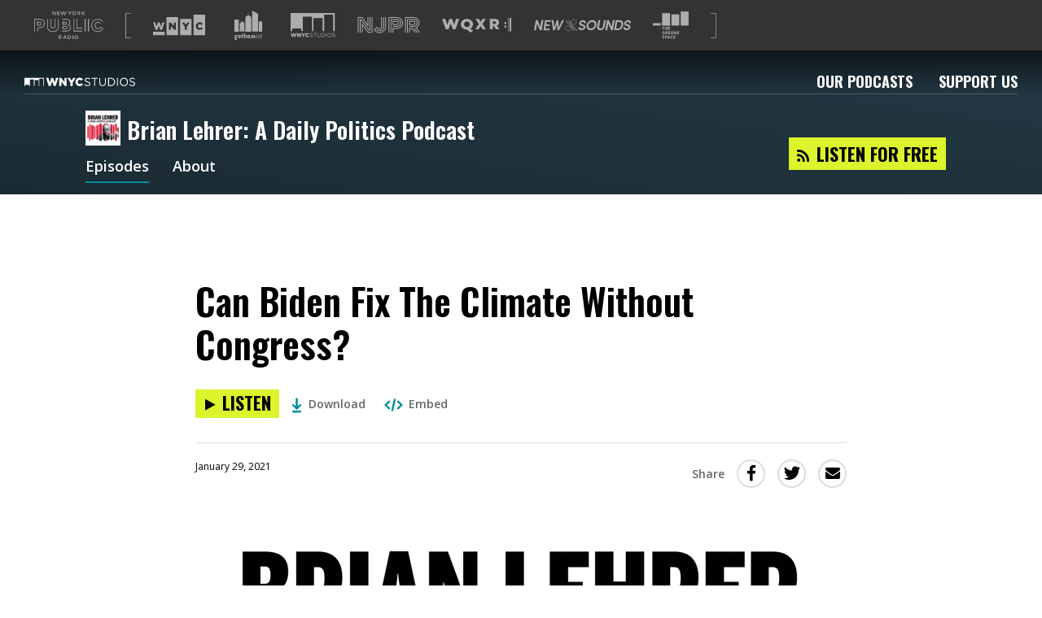

--- FILE ---
content_type: text/html; charset=utf-8
request_url: https://www.google.com/recaptcha/api2/aframe
body_size: 152
content:
<!DOCTYPE HTML><html><head><meta http-equiv="content-type" content="text/html; charset=UTF-8"></head><body><script nonce="3SjDPBKvxbMjh52zardc2A">/** Anti-fraud and anti-abuse applications only. See google.com/recaptcha */ try{var clients={'sodar':'https://pagead2.googlesyndication.com/pagead/sodar?'};window.addEventListener("message",function(a){try{if(a.source===window.parent){var b=JSON.parse(a.data);var c=clients[b['id']];if(c){var d=document.createElement('img');d.src=c+b['params']+'&rc='+(localStorage.getItem("rc::a")?sessionStorage.getItem("rc::b"):"");window.document.body.appendChild(d);sessionStorage.setItem("rc::e",parseInt(sessionStorage.getItem("rc::e")||0)+1);localStorage.setItem("rc::h",'1769248008898');}}}catch(b){}});window.parent.postMessage("_grecaptcha_ready", "*");}catch(b){}</script></body></html>

--- FILE ---
content_type: application/javascript; charset=utf-8
request_url: https://static.wnycstudios.org/assets/wnyc-studios-web-client-a6d6255ee0b6ab87623c73661f61b043.js
body_size: 94516
content:
"use strict"
define("wnyc-studios-web-client/adapters/api-response",["exports","nypr-publisher-lib/adapters/api-response"],function(e,t){Object.defineProperty(e,"__esModule",{value:!0}),Object.defineProperty(e,"default",{enumerable:!0,get:function(){return t.default}})}),define("wnyc-studios-web-client/adapters/application",["exports","ember-data","wnyc-studios-web-client/config/environment","ember-fetch/mixins/adapter-fetch"],function(e,t,n,s){Object.defineProperty(e,"__esModule",{value:!0}),e.default=t.default.JSONAPIAdapter.extend(s.default,{authorizer:"authorizer:nypr",host:n.default.publisherAPI,namespace:"v3",shouldBackgroundReloadRecord:function(){return!1}})}),define("wnyc-studios-web-client/adapters/bucket",["exports","nypr-publisher-lib/adapters/bucket"],function(e,t){Object.defineProperty(e,"__esModule",{value:!0}),Object.defineProperty(e,"default",{enumerable:!0,get:function(){return t.default}})}),define("wnyc-studios-web-client/adapters/channel",["exports","nypr-publisher-lib/adapters/channel"],function(e,t){Object.defineProperty(e,"__esModule",{value:!0}),Object.defineProperty(e,"default",{enumerable:!0,get:function(){return t.default}})}),define("wnyc-studios-web-client/adapters/chunk",["exports","nypr-publisher-lib/adapters/chunk"],function(e,t){Object.defineProperty(e,"__esModule",{value:!0}),Object.defineProperty(e,"default",{enumerable:!0,get:function(){return t.default}})}),define("wnyc-studios-web-client/adapters/comment",["exports","nypr-publisher-lib/adapters/comment"],function(e,t){Object.defineProperty(e,"__esModule",{value:!0}),Object.defineProperty(e,"default",{enumerable:!0,get:function(){return t.default}})}),define("wnyc-studios-web-client/adapters/django-page",["exports","nypr-django-for-ember/adapters/django-page"],function(e,t){Object.defineProperty(e,"__esModule",{value:!0}),Object.defineProperty(e,"default",{enumerable:!0,get:function(){return t.default}})}),define("wnyc-studios-web-client/adapters/flat-page",["exports","nypr-publisher-lib/adapters/flat-page"],function(e,t){Object.defineProperty(e,"__esModule",{value:!0}),Object.defineProperty(e,"default",{enumerable:!0,get:function(){return t.default}})}),define("wnyc-studios-web-client/adapters/link-roll",["exports","nypr-publisher-lib/adapters/link-roll"],function(e,t){Object.defineProperty(e,"__esModule",{value:!0}),Object.defineProperty(e,"default",{enumerable:!0,get:function(){return t.default}})}),define("wnyc-studios-web-client/adapters/person",["exports","nypr-publisher-lib/adapters/person"],function(e,t){Object.defineProperty(e,"__esModule",{value:!0}),Object.defineProperty(e,"default",{enumerable:!0,get:function(){return t.default}})}),define("wnyc-studios-web-client/adapters/playlist",["exports","nypr-publisher-lib/adapters/playlist"],function(e,t){Object.defineProperty(e,"__esModule",{value:!0}),Object.defineProperty(e,"default",{enumerable:!0,get:function(){return t.default}})}),define("wnyc-studios-web-client/adapters/show",["exports","nypr-publisher-lib/adapters/show"],function(e,t){Object.defineProperty(e,"__esModule",{value:!0}),Object.defineProperty(e,"default",{enumerable:!0,get:function(){return t.default}})}),define("wnyc-studios-web-client/adapters/story",["exports","nypr-publisher-lib/adapters/story"],function(e,t){Object.defineProperty(e,"__esModule",{value:!0}),Object.defineProperty(e,"default",{enumerable:!0,get:function(){return t.default}})}),define("wnyc-studios-web-client/adapters/stream",["exports","nypr-publisher-lib/adapters/stream"],function(e,t){Object.defineProperty(e,"__esModule",{value:!0}),Object.defineProperty(e,"default",{enumerable:!0,get:function(){return t.default}})}),define("wnyc-studios-web-client/adapters/user",["exports","nypr-auth/adapters/user"],function(e,t){Object.defineProperty(e,"__esModule",{value:!0}),Object.defineProperty(e,"default",{enumerable:!0,get:function(){return t.default}})}),define("wnyc-studios-web-client/app",["exports","wnyc-studios-web-client/resolver","ember-load-initializers","wnyc-studios-web-client/config/environment"],function(e,t,n,s){Object.defineProperty(e,"__esModule",{value:!0})
var o=Ember.Application.extend({modulePrefix:s.default.modulePrefix,podModulePrefix:s.default.podModulePrefix,Resolver:t.default});(0,n.default)(o,s.default.modulePrefix),e.default=o}),define("wnyc-studios-web-client/authenticators/nypr",["exports","nypr-auth/authenticators/nypr"],function(e,t){Object.defineProperty(e,"__esModule",{value:!0}),Object.defineProperty(e,"default",{enumerable:!0,get:function(){return t.default}})}),define("wnyc-studios-web-client/authenticators/torii",["exports","nypr-auth/authenticators/torii"],function(e,t){Object.defineProperty(e,"__esModule",{value:!0}),Object.defineProperty(e,"default",{enumerable:!0,get:function(){return t.default}})}),define("wnyc-studios-web-client/authorizers/nypr",["exports","nypr-auth/authorizers/nypr"],function(e,t){Object.defineProperty(e,"__esModule",{value:!0}),Object.defineProperty(e,"default",{enumerable:!0,get:function(){return t.default}})}),define("wnyc-studios-web-client/breakpoints",["exports","nypr-player/breakpoints"],function(e,t){Object.defineProperty(e,"__esModule",{value:!0}),Object.defineProperty(e,"default",{enumerable:!0,get:function(){return t.default}})}),define("wnyc-studios-web-client/components/-lf-get-outlet-state",["exports","liquid-fire/components/-lf-get-outlet-state"],function(e,t){Object.defineProperty(e,"__esModule",{value:!0}),Object.defineProperty(e,"default",{enumerable:!0,get:function(){return t.default}})}),define("wnyc-studios-web-client/components/about-page",["exports","nypr-publisher-lib/components/about-page"],function(e,t){Object.defineProperty(e,"__esModule",{value:!0}),Object.defineProperty(e,"default",{enumerable:!0,get:function(){return t.default}})}),define("wnyc-studios-web-client/components/active-html",["exports","nypr-publisher-lib/components/active-html"],function(e,t){Object.defineProperty(e,"__esModule",{value:!0}),Object.defineProperty(e,"default",{enumerable:!0,get:function(){return t.default}})}),define("wnyc-studios-web-client/components/animated-loading-icon",["exports","nypr-ui/components/animated-loading-icon"],function(e,t){Object.defineProperty(e,"__esModule",{value:!0}),Object.defineProperty(e,"default",{enumerable:!0,get:function(){return t.default}})}),define("wnyc-studios-web-client/components/appearance-credit",["exports","nypr-publisher-lib/components/appearance-credit"],function(e,t){Object.defineProperty(e,"__esModule",{value:!0}),Object.defineProperty(e,"default",{enumerable:!0,get:function(){return t.default}})}),define("wnyc-studios-web-client/components/appearance-list",["exports","nypr-publisher-lib/components/appearance-list"],function(e,t){Object.defineProperty(e,"__esModule",{value:!0}),Object.defineProperty(e,"default",{enumerable:!0,get:function(){return t.default}})}),define("wnyc-studios-web-client/components/banner-with-close-button",["exports","nypr-ui/components/banner-with-close-button"],function(e,t){Object.defineProperty(e,"__esModule",{value:!0}),Object.defineProperty(e,"default",{enumerable:!0,get:function(){return t.default}})}),define("wnyc-studios-web-client/components/basic-dropdown",["exports","ember-basic-dropdown/components/basic-dropdown"],function(e,t){Object.defineProperty(e,"__esModule",{value:!0}),Object.defineProperty(e,"default",{enumerable:!0,get:function(){return t.default}})}),define("wnyc-studios-web-client/components/basic-dropdown/content-element",["exports","ember-basic-dropdown/components/basic-dropdown/content-element"],function(e,t){Object.defineProperty(e,"__esModule",{value:!0}),Object.defineProperty(e,"default",{enumerable:!0,get:function(){return t.default}})}),define("wnyc-studios-web-client/components/basic-dropdown/content",["exports","ember-basic-dropdown/components/basic-dropdown/content"],function(e,t){Object.defineProperty(e,"__esModule",{value:!0}),Object.defineProperty(e,"default",{enumerable:!0,get:function(){return t.default}})})
define("wnyc-studios-web-client/components/basic-dropdown/trigger",["exports","ember-basic-dropdown/components/basic-dropdown/trigger"],function(e,t){Object.defineProperty(e,"__esModule",{value:!0}),Object.defineProperty(e,"default",{enumerable:!0,get:function(){return t.default}})}),define("wnyc-studios-web-client/components/bm-menu-item",["exports","ember-burger-menu/components/bm-menu-item"],function(e,t){Object.defineProperty(e,"__esModule",{value:!0}),Object.defineProperty(e,"default",{enumerable:!0,get:function(){return t.default}})}),define("wnyc-studios-web-client/components/bm-menu",["exports","ember-burger-menu/components/bm-menu"],function(e,t){Object.defineProperty(e,"__esModule",{value:!0}),Object.defineProperty(e,"default",{enumerable:!0,get:function(){return t.default}})}),define("wnyc-studios-web-client/components/bm-outlet",["exports","ember-burger-menu/components/bm-outlet"],function(e,t){Object.defineProperty(e,"__esModule",{value:!0}),Object.defineProperty(e,"default",{enumerable:!0,get:function(){return t.default}})}),define("wnyc-studios-web-client/components/bucket-item-viewer",["exports"],function(e){Object.defineProperty(e,"__esModule",{value:!0}),e.default=Ember.Component.extend({classNames:["bucket-item-viewer"]})}),define("wnyc-studios-web-client/components/bucket-item-viewer/x-description",["exports"],function(e){Object.defineProperty(e,"__esModule",{value:!0}),e.default=Ember.Component.extend({classNames:["bucket-item-viewer-description","description"]})}),define("wnyc-studios-web-client/components/bucket-item-viewer/x-image",["exports"],function(e){Object.defineProperty(e,"__esModule",{value:!0}),e.default=Ember.Component.extend({classNames:["bucket-item-viewer-image","image"]})}),define("wnyc-studios-web-client/components/bucket-item-viewer/x-text",["exports"],function(e){Object.defineProperty(e,"__esModule",{value:!0}),e.default=Ember.Component.extend({})}),define("wnyc-studios-web-client/components/bucket-item-viewer/x-title",["exports"],function(e){Object.defineProperty(e,"__esModule",{value:!0}),e.default=Ember.Component.extend({classNames:["bucket-item-viewer-title","title"]})}),define("wnyc-studios-web-client/components/bucket-items-with-square-logo",["exports"],function(e){Object.defineProperty(e,"__esModule",{value:!0}),e.default=Ember.Component.extend({})}),define("wnyc-studios-web-client/components/bucket-story-list",["exports"],function(e){Object.defineProperty(e,"__esModule",{value:!0}),e.default=Ember.Component.extend({classNames:["bucket-story-list"],bucketItemsSliced:Ember.computed("bucket","limit",function(){var e=this.get("limit")||3
return this.get("bucket.bucketItems").slice(0,e)})})}),define("wnyc-studios-web-client/components/burger-menu",["exports","ember-burger-menu/components/burger-menu"],function(e,t){Object.defineProperty(e,"__esModule",{value:!0}),Object.defineProperty(e,"default",{enumerable:!0,get:function(){return t.default}})}),define("wnyc-studios-web-client/components/channel-header",["exports","nypr-publisher-lib/components/channel-header"],function(e,t){Object.defineProperty(e,"__esModule",{value:!0}),Object.defineProperty(e,"default",{enumerable:!0,get:function(){return t.default}})}),define("wnyc-studios-web-client/components/channel-tease",["exports"],function(e){Object.defineProperty(e,"__esModule",{value:!0}),e.default=Ember.Component.extend({tagName:"article",classNames:["channel-tease"],attributeBindings:["data-test-selector"],"data-test-selector":"channel-tease"})}),define("wnyc-studios-web-client/components/clear-history",["exports","nypr-audio-services/components/clear-history"],function(e,t){Object.defineProperty(e,"__esModule",{value:!0}),Object.defineProperty(e,"default",{enumerable:!0,get:function(){return t.default}})}),define("wnyc-studios-web-client/components/click-outside",["exports","ember-click-outside/components/click-outside"],function(e,t){Object.defineProperty(e,"__esModule",{value:!0}),e.default=t.default}),define("wnyc-studios-web-client/components/comments-form",["exports","nypr-publisher-lib/components/comments-form"],function(e,t){Object.defineProperty(e,"__esModule",{value:!0}),Object.defineProperty(e,"default",{enumerable:!0,get:function(){return t.default}})}),define("wnyc-studios-web-client/components/comments-list",["exports","nypr-publisher-lib/components/comments-list"],function(e,t){Object.defineProperty(e,"__esModule",{value:!0}),Object.defineProperty(e,"default",{enumerable:!0,get:function(){return t.default}})}),define("wnyc-studios-web-client/components/content-for",["exports","nypr-player/components/content-for"],function(e,t){Object.defineProperty(e,"__esModule",{value:!0}),Object.defineProperty(e,"default",{enumerable:!0,get:function(){return t.default}})}),define("wnyc-studios-web-client/components/count-down",["exports","nypr-countdown/components/count-down"],function(e,t){Object.defineProperty(e,"__esModule",{value:!0}),Object.defineProperty(e,"default",{enumerable:!0,get:function(){return t.default}})}),define("wnyc-studios-web-client/components/dfp-ad",["exports","nypr-ads/components/dfp-ad"],function(e,t){Object.defineProperty(e,"__esModule",{value:!0}),Object.defineProperty(e,"default",{enumerable:!0,get:function(){return t.default}})}),define("wnyc-studios-web-client/components/django-page",["exports","nypr-django-for-ember/components/django-page"],function(e,t){Object.defineProperty(e,"__esModule",{value:!0}),Object.defineProperty(e,"default",{enumerable:!0,get:function(){return t.default}})}),define("wnyc-studios-web-client/components/download-link",["exports","nypr-publisher-lib/components/download-link"],function(e,t){Object.defineProperty(e,"__esModule",{value:!0}),Object.defineProperty(e,"default",{enumerable:!0,get:function(){return t.default}})}),define("wnyc-studios-web-client/components/dropdown-panel",["exports","nypr-ui/components/dropdown-panel"],function(e,t){Object.defineProperty(e,"__esModule",{value:!0}),Object.defineProperty(e,"default",{enumerable:!0,get:function(){return t.default}})}),define("wnyc-studios-web-client/components/dropdown-panel/body",["exports","nypr-ui/components/dropdown-panel/body"],function(e,t){Object.defineProperty(e,"__esModule",{value:!0}),Object.defineProperty(e,"default",{enumerable:!0,get:function(){return t.default}})}),define("wnyc-studios-web-client/components/dropdown-panel/link",["exports","nypr-ui/components/dropdown-panel/link"],function(e,t){Object.defineProperty(e,"__esModule",{value:!0}),Object.defineProperty(e,"default",{enumerable:!0,get:function(){return t.default}})}),define("wnyc-studios-web-client/components/election-countdown",["exports","nypr-election-countdown/components/election-countdown"],function(e,t){Object.defineProperty(e,"__esModule",{value:!0}),Object.defineProperty(e,"default",{enumerable:!0,get:function(){return t.default}})}),define("wnyc-studios-web-client/components/election-promo",["exports","nypr-election-countdown/components/election-promo"],function(e,t){Object.defineProperty(e,"__esModule",{value:!0}),Object.defineProperty(e,"default",{enumerable:!0,get:function(){return t.default}})}),define("wnyc-studios-web-client/components/election-promo/opt-in/component",["exports","nypr-election-countdown/components/election-promo/opt-in/component"],function(e,t){Object.defineProperty(e,"__esModule",{value:!0}),Object.defineProperty(e,"default",{enumerable:!0,get:function(){return t.default}})}),define("wnyc-studios-web-client/components/embed-button",["exports","nypr-publisher-lib/components/embed-button"],function(e,t){Object.defineProperty(e,"__esModule",{value:!0}),Object.defineProperty(e,"default",{enumerable:!0,get:function(){return t.default}})})
define("wnyc-studios-web-client/components/ember-chimp",["exports","ember-chimp/components/ember-chimp"],function(e,t){Object.defineProperty(e,"__esModule",{value:!0}),Object.defineProperty(e,"default",{enumerable:!0,get:function(){return t.default}})}),define("wnyc-studios-web-client/components/ember-wormhole",["exports","ember-wormhole/components/ember-wormhole"],function(e,t){Object.defineProperty(e,"__esModule",{value:!0}),Object.defineProperty(e,"default",{enumerable:!0,get:function(){return t.default}})}),define("wnyc-studios-web-client/components/episode-tease",["exports"],function(e){Object.defineProperty(e,"__esModule",{value:!0}),e.default=Ember.Component.extend({tagName:"article",classNames:["episode-tease"],attributeBindings:["data-test-selector"],"data-test-selector":"episode-tease"})}),define("wnyc-studios-web-client/components/expandable-responsive-leaderboard",["exports","nypr-ads/components/expandable-responsive-leaderboard"],function(e,t){Object.defineProperty(e,"__esModule",{value:!0}),Object.defineProperty(e,"default",{enumerable:!0,get:function(){return t.default}})}),define("wnyc-studios-web-client/components/fa-icon",["exports","@fortawesome/ember-fontawesome/components/fa-icon"],function(e,t){Object.defineProperty(e,"__esModule",{value:!0}),Object.defineProperty(e,"default",{enumerable:!0,get:function(){return t.default}})}),define("wnyc-studios-web-client/components/featured-promo",["exports"],function(e){Object.defineProperty(e,"__esModule",{value:!0}),e.default=Ember.Component.extend({item:null,title:null,classNames:["featured-promo"],classNameBindings:["typeClass"],itemType:Ember.computed.readOnly("item.type"),typeClass:Ember.computed("itemType",function(){var e=this.get("itemType")
if(e)return"featured-promo--"+e}),image:Ember.computed.or("item.studiosMarqueeImage","item.imageMain"),imageW:Ember.computed("image.w",function(){return Math.min(1080,Ember.get(this,"image.w"))}),imageH:Ember.computed("imageW",function(){return Math.floor(Ember.get(this,"imageW")/1.5)}),retinaImageW:Ember.computed.readOnly("image.w"),retinaImageH:Ember.computed("retinaImageW",function(){return Math.floor(Ember.get(this,"retinaImageW")/1.5)}),itemTitle:Ember.computed.readOnly("item.title"),itemTease:Ember.computed.readOnly("item.tease"),url:Ember.computed.readOnly("item.url"),show:Ember.computed("item","item.{type,headers.brand}",function(){var e=this.get("item.type")
return"story"===e?this.get("item.headers.brand"):"show"===e||"series"===e?this.get("item"):void 0}),showUrl:Ember.computed("item.{type,slug}","show.slug",function(){var e=this.get("item.type")
return"story"===e?"/podcasts/"+this.get("show.slug"):"show"===e?"/podcasts/"+this.get("item.slug"):"series"===e?"/series/"+this.get("item.slug"):void 0}),showLogo:Ember.computed.or("show.logoImage","show.image"),showTitle:Ember.computed.readOnly("show.title"),podcastLinks:Ember.computed.readOnly("item.podcastLinks"),audio:Ember.computed.readOnly("item.audio"),audioAvailable:Ember.computed.readOnly("item.audioAvailable"),itemId:Ember.computed.readOnly("item.slug")})}),define("wnyc-studios-web-client/components/flatpage-loader",["exports"],function(e){Object.defineProperty(e,"__esModule",{value:!0}),e.default=Ember.Component.extend({fastboot:Ember.inject.service(),isFastBoot:Ember.computed.reads("fastboot.isFastBoot"),tagName:""})}),define("wnyc-studios-web-client/components/fontawesome-node",["exports","@fortawesome/ember-fontawesome/components/fontawesome-node"],function(e,t){Object.defineProperty(e,"__esModule",{value:!0}),Object.defineProperty(e,"default",{enumerable:!0,get:function(){return t.default}})}),define("wnyc-studios-web-client/components/head-content",["exports","wnyc-studios-web-client/templates/head"],function(e,t){Object.defineProperty(e,"__esModule",{value:!0}),e.default=Ember.Component.extend({tagName:"",model:Ember.inject.service("head-data"),layout:t.default})}),define("wnyc-studios-web-client/components/head-layout",["exports","ember-cli-head/components/head-layout"],function(e,t){Object.defineProperty(e,"__esModule",{value:!0}),Object.defineProperty(e,"default",{enumerable:!0,get:function(){return t.default}})}),define("wnyc-studios-web-client/components/holygrail-layout/center/component",["exports","ember-holygrail-layout/components/holygrail-layout/center/component"],function(e,t){Object.defineProperty(e,"__esModule",{value:!0}),Object.defineProperty(e,"default",{enumerable:!0,get:function(){return t.default}})}),define("wnyc-studios-web-client/components/holygrail-layout/component",["exports","ember-holygrail-layout/components/holygrail-layout/component"],function(e,t){Object.defineProperty(e,"__esModule",{value:!0}),Object.defineProperty(e,"default",{enumerable:!0,get:function(){return t.default}})}),define("wnyc-studios-web-client/components/holygrail-layout/left/component",["exports","ember-holygrail-layout/components/holygrail-layout/left/component"],function(e,t){Object.defineProperty(e,"__esModule",{value:!0}),Object.defineProperty(e,"default",{enumerable:!0,get:function(){return t.default}})}),define("wnyc-studios-web-client/components/holygrail-layout/right/component",["exports","ember-holygrail-layout/components/holygrail-layout/right/component"],function(e,t){Object.defineProperty(e,"__esModule",{value:!0}),Object.defineProperty(e,"default",{enumerable:!0,get:function(){return t.default}})}),define("wnyc-studios-web-client/components/horizontal-nav",["exports","wnyc-studios-web-client/config/environment"],function(e,t){Object.defineProperty(e,"__esModule",{value:!0})
e.default=Ember.Component.extend({tagName:"nav",classNames:["horizontal-nav"],classNameBindings:["canScrollLeft:is-left-scrollable","canScrollRight:is-right-scrollable"],fastboot:Ember.inject.service(),isFastBoot:Ember.computed.reads("fastboot.isFastBoot"),didChangeIndex:function(){},parsedLinks:Ember.computed("links",function(){return Ember.A(Ember.get(this,"links")).map(function(e){return"string"==typeof e.href&&0===e.href.indexOf(t.default.webRoot)?(e.href=e.href.replace(t.default.webRoot,"").replace(/^([^/]+)/,"/$1"),e):e})}),init:function(){this._super.apply(this,arguments)
var e=Ember.get(this,"defaultSlug")||null,t=Ember.A(Ember.get(this,"links"))
this.links=t
var n=t.indexOf(t.findBy("nav-slug",e))
Ember.set(this,"activeTabIndex",-1===n?0:n)},didInsertElement:function(){var e=this
Ember.run.scheduleOnce("afterRender",this,"_handleDOMChange")
var t=this.get("element").querySelector(".horizontal-nav__container")
this.set("container",t),this._scrollToTab(this.get("activeTabIndex"))
var n=function(){return Ember.run.debounce(e,"_handleDOMChange",100)}
this.set("DOMChangeHandler",n),t.addEventListener("scroll",n),window.addEventListener("resize",n),document.fonts&&document.fonts.ready&&document.fonts.ready.then(n)},willDestroyElement:function(){var e=this.get("DOMChangeHandler")
this.get("container").removeEventListener("scroll",e),window.removeEventListener("resize",e)},updateTabIndicator:function(e){if(!this.get("isFastBoot")){var t=this.get("element")
if(t){var n=t.querySelector("li:nth-child("+(e+1)+")")
n&&(this.set("indicatorWidth",n.clientWidth),this.set("indicatorX",n.offsetLeft))}}},_handleTabChange:Ember.observer("activeTabIndex",function(){var e=this.get("activeTabIndex")
void 0===e||Number.isNaN(e)||this.updateTabIndicator(e)}),_handleDOMChange:function(){var e=this.get("container"),t=e.clientWidth,n=e.scrollWidth,s=e.scrollLeft,o=n>t
this.set("canScrollLeft",o&&s>0),this.set("canScrollRight",o&&s+t<n),this.set("scrollOffset",s),this.set("containerWidth",t),this._handleTabChange()},_animateScroll:function(e,t,n){var s=Date.now(),o=e.scrollLeft
t=Math.max(0,t)
var r=(t=Math.min(e.scrollWidth-e.clientWidth,t))-o
requestAnimationFrame(function l(){var i=Date.now()-s
e.scrollLeft=function(e,t,n,s){return t+n*Math.sin(Math.min(1,e/s)*(Math.PI/2))}(i,o,r,n),e.scrollLeft!==t&&requestAnimationFrame(l)})},_scrollTo:function(e){var t=this.get("container")
this._animateScroll(t,e,250)},_scrollToTab:function(e){var t=this.get("container"),n=t.clientWidth,s=this.get("element").querySelector("li:nth-child("+(e+1)+")")
if(s){var o=s.offsetLeft,r=s.clientWidth,l=s.offsetLeft+r,i=t.scrollLeft,a=t.scrollWidth
l+i>n?this._scrollTo(a-r):o<i&&this._scrollTo(o)}},actions:{scrollBy:function(e){var t=this.get("scrollOffset")+e
this._scrollTo(t)}}})}),define("wnyc-studios-web-client/components/illiquid-model",["exports","liquid-fire/components/illiquid-model"],function(e,t){Object.defineProperty(e,"__esModule",{value:!0}),Object.defineProperty(e,"default",{enumerable:!0,get:function(){return t.default}})}),define("wnyc-studios-web-client/components/image-caption",["exports","nypr-publisher-lib/components/image-caption"],function(e,t){Object.defineProperty(e,"__esModule",{value:!0}),Object.defineProperty(e,"default",{enumerable:!0,get:function(){return t.default}})}),define("wnyc-studios-web-client/components/ivy-tabs-tab",["exports","ivy-tabs/components/ivy-tabs-tab"],function(e,t){Object.defineProperty(e,"__esModule",{value:!0}),Object.defineProperty(e,"default",{enumerable:!0,get:function(){return t.default}})}),define("wnyc-studios-web-client/components/ivy-tabs-tablist",["exports","ivy-tabs/components/ivy-tabs-tablist"],function(e,t){Object.defineProperty(e,"__esModule",{value:!0}),Object.defineProperty(e,"default",{enumerable:!0,get:function(){return t.default}})}),define("wnyc-studios-web-client/components/ivy-tabs-tabpanel",["exports","ivy-tabs/components/ivy-tabs-tabpanel"],function(e,t){Object.defineProperty(e,"__esModule",{value:!0}),Object.defineProperty(e,"default",{enumerable:!0,get:function(){return t.default}})}),define("wnyc-studios-web-client/components/ivy-tabs",["exports","ivy-tabs/components/ivy-tabs"],function(e,t){Object.defineProperty(e,"__esModule",{value:!0}),Object.defineProperty(e,"default",{enumerable:!0,get:function(){return t.default}})}),define("wnyc-studios-web-client/components/link-to",["exports"],function(e){Object.defineProperty(e,"__esModule",{value:!0}),e.default=Ember.LinkComponent.extend({attributeBindings:["data-category","data-action","data-label","data-value","aria-label"]})}),define("wnyc-studios-web-client/components/liquid-bind",["exports","liquid-fire/components/liquid-bind"],function(e,t){Object.defineProperty(e,"__esModule",{value:!0}),Object.defineProperty(e,"default",{enumerable:!0,get:function(){return t.default}})}),define("wnyc-studios-web-client/components/liquid-child",["exports","liquid-fire/components/liquid-child"],function(e,t){Object.defineProperty(e,"__esModule",{value:!0}),Object.defineProperty(e,"default",{enumerable:!0,get:function(){return t.default}})}),define("wnyc-studios-web-client/components/liquid-container",["exports","liquid-fire/components/liquid-container"],function(e,t){Object.defineProperty(e,"__esModule",{value:!0}),Object.defineProperty(e,"default",{enumerable:!0,get:function(){return t.default}})}),define("wnyc-studios-web-client/components/liquid-if",["exports","liquid-fire/components/liquid-if"],function(e,t){Object.defineProperty(e,"__esModule",{value:!0}),Object.defineProperty(e,"default",{enumerable:!0,get:function(){return t.default}})}),define("wnyc-studios-web-client/components/liquid-measured",["exports","liquid-fire/components/liquid-measured"],function(e,t){Object.defineProperty(e,"__esModule",{value:!0}),Object.defineProperty(e,"default",{enumerable:!0,get:function(){return t.default}}),Object.defineProperty(e,"measure",{enumerable:!0,get:function(){return t.measure}})}),define("wnyc-studios-web-client/components/liquid-outlet",["exports","liquid-fire/components/liquid-outlet"],function(e,t){Object.defineProperty(e,"__esModule",{value:!0}),Object.defineProperty(e,"default",{enumerable:!0,get:function(){return t.default}})}),define("wnyc-studios-web-client/components/liquid-spacer",["exports","liquid-fire/components/liquid-spacer"],function(e,t){Object.defineProperty(e,"__esModule",{value:!0}),Object.defineProperty(e,"default",{enumerable:!0,get:function(){return t.default}})}),define("wnyc-studios-web-client/components/liquid-sync",["exports","liquid-fire/components/liquid-sync"],function(e,t){Object.defineProperty(e,"__esModule",{value:!0}),Object.defineProperty(e,"default",{enumerable:!0,get:function(){return t.default}})})
define("wnyc-studios-web-client/components/liquid-unless",["exports","liquid-fire/components/liquid-unless"],function(e,t){Object.defineProperty(e,"__esModule",{value:!0}),Object.defineProperty(e,"default",{enumerable:!0,get:function(){return t.default}})}),define("wnyc-studios-web-client/components/liquid-versions",["exports","liquid-fire/components/liquid-versions"],function(e,t){Object.defineProperty(e,"__esModule",{value:!0}),Object.defineProperty(e,"default",{enumerable:!0,get:function(){return t.default}})}),define("wnyc-studios-web-client/components/listen-button",["exports","nypr-audio-services/components/listen-button"],function(e,t){Object.defineProperty(e,"__esModule",{value:!0}),Object.defineProperty(e,"default",{enumerable:!0,get:function(){return t.default}})}),define("wnyc-studios-web-client/components/listen-button/embedded",["exports","nypr-audio-services/components/listen-button/embedded"],function(e,t){Object.defineProperty(e,"__esModule",{value:!0}),Object.defineProperty(e,"default",{enumerable:!0,get:function(){return t.default}})}),define("wnyc-studios-web-client/components/listen-button/ui",["exports","nypr-audio-services/components/listen-button/ui"],function(e,t){Object.defineProperty(e,"__esModule",{value:!0}),Object.defineProperty(e,"default",{enumerable:!0,get:function(){return t.default}})}),define("wnyc-studios-web-client/components/logo-link",["exports","nypr-ui/components/logo-link"],function(e,t){Object.defineProperty(e,"__esModule",{value:!0}),Object.defineProperty(e,"default",{enumerable:!0,get:function(){return t.default}})}),define("wnyc-studios-web-client/components/nav-links",["exports","nypr-publisher-lib/components/nav-links"],function(e,t){Object.defineProperty(e,"__esModule",{value:!0}),Object.defineProperty(e,"default",{enumerable:!0,get:function(){return t.default}})}),define("wnyc-studios-web-client/components/network-stripe",["exports","nypr-ui/components/network-stripe"],function(e,t){Object.defineProperty(e,"__esModule",{value:!0}),Object.defineProperty(e,"default",{enumerable:!0,get:function(){return t.default}})}),define("wnyc-studios-web-client/components/newsletter-unit",["exports","wnyc-studios-web-client/config/environment"],function(e,t){Object.defineProperty(e,"__esModule",{value:!0}),e.default=Ember.Component.extend({init:function(){this._super.apply(this,arguments),this.emberChimpResponses={success:"You're all set. Thank you for signing up!",error:"Oops, something went wrong.  Please try again.",invalidError:"Please enter a valid email.",attemptsError:"Too many subscribe attempts for this email address. Please try again in about 5 minutes."}},classNames:["newsletter-unit"],formActionUrl:Ember.get(t.default,"mailChimp.formActionUrl"),userId:Ember.get(t.default,"mailChimp.userId"),listId:null,formAction:Ember.computed("formActionUrl","userId","listId",function(){return Ember.get(this,"formActionUrl")+"?u="+Ember.get(this,"userId")+"&id="+Ember.get(this,"listId")}),handleResponse:function(e){this.isDestroyed||("success"===e.result&&this.set("value",""),this.setProperties({chimpState:e.result,chimpSays:function(e,t){var n=Ember.get(e,"responses")
return"success"===t.result?n.success:isNaN(parseInt(t.msg.charAt(0)))?t.msg.endsWith("(#6592)")?n.attemptsError:t.msg:n.invalidError}(this,e)}))},optInChecked:!0,show:null,optInTextList:Ember.computed("show",function(){if(!this._optInTextList){var e=this.get("show")
if(this._optInTextList=['from New York Public Radio in accordance with our <a href="https://www.wnyc.org/terms/" target="_blank">Terms of Use</a>'],e){var t=Ember.get(e,"slug"),n=Ember.get(e,"producingOrganizations").filter(function(e){return"trumpinc"===t&&"ProPublica"===e.name})
n.forEach(function(e){e.privacyUrl="https://www.propublica.org/legal/"})
var s=this
n.forEach(function(e){s._optInTextList.push("from "+e.name+' in accordance with its <a href="'+e.privacyUrl+'">Privacy Policy</a>')})}}return this._optInTextList})})}),define("wnyc-studios-web-client/components/nypr-brick-card-row",["exports","nypr-ui/components/nypr-brick-card-row"],function(e,t){Object.defineProperty(e,"__esModule",{value:!0}),Object.defineProperty(e,"default",{enumerable:!0,get:function(){return t.default}})}),define("wnyc-studios-web-client/components/nypr-brick-grid",["exports","nypr-ui/components/nypr-brick-grid"],function(e,t){Object.defineProperty(e,"__esModule",{value:!0}),Object.defineProperty(e,"default",{enumerable:!0,get:function(){return t.default}})}),define("wnyc-studios-web-client/components/nypr-brick-item",["exports","nypr-ui/components/nypr-brick-item"],function(e,t){Object.defineProperty(e,"__esModule",{value:!0}),Object.defineProperty(e,"default",{enumerable:!0,get:function(){return t.default}})}),define("wnyc-studios-web-client/components/nypr-brick-layout",["exports","nypr-ui/components/nypr-brick-layout"],function(e,t){Object.defineProperty(e,"__esModule",{value:!0}),Object.defineProperty(e,"default",{enumerable:!0,get:function(){return t.default}})}),define("wnyc-studios-web-client/components/nypr-brick-row-blowout",["exports","nypr-ui/components/nypr-brick-row-blowout"],function(e,t){Object.defineProperty(e,"__esModule",{value:!0}),Object.defineProperty(e,"default",{enumerable:!0,get:function(){return t.default}})}),define("wnyc-studios-web-client/components/nypr-brick-row-blowout/column",["exports","nypr-ui/components/nypr-brick-row-blowout/column"],function(e,t){Object.defineProperty(e,"__esModule",{value:!0}),Object.defineProperty(e,"default",{enumerable:!0,get:function(){return t.default}})}),define("wnyc-studios-web-client/components/nypr-card",["exports","nypr-ui/components/nypr-card"],function(e,t){Object.defineProperty(e,"__esModule",{value:!0}),Object.defineProperty(e,"default",{enumerable:!0,get:function(){return t.default}})}),define("wnyc-studios-web-client/components/nypr-card/alert",["exports","nypr-ui/components/nypr-card/alert"],function(e,t){Object.defineProperty(e,"__esModule",{value:!0}),Object.defineProperty(e,"default",{enumerable:!0,get:function(){return t.default}})}),define("wnyc-studios-web-client/components/nypr-card/button",["exports","nypr-ui/components/nypr-card/button"],function(e,t){Object.defineProperty(e,"__esModule",{value:!0}),Object.defineProperty(e,"default",{enumerable:!0,get:function(){return t.default}})}),define("wnyc-studios-web-client/components/nypr-card/header",["exports","nypr-ui/components/nypr-card/header"],function(e,t){Object.defineProperty(e,"__esModule",{value:!0}),Object.defineProperty(e,"default",{enumerable:!0,get:function(){return t.default}})}),define("wnyc-studios-web-client/components/nypr-card/title",["exports","nypr-ui/components/nypr-card/title"],function(e,t){Object.defineProperty(e,"__esModule",{value:!0}),Object.defineProperty(e,"default",{enumerable:!0,get:function(){return t.default}})}),define("wnyc-studios-web-client/components/nypr-floating-banner",["exports","nypr-ui/components/nypr-floating-banner"],function(e,t){Object.defineProperty(e,"__esModule",{value:!0}),Object.defineProperty(e,"default",{enumerable:!0,get:function(){return t.default}})}),define("wnyc-studios-web-client/components/nypr-form",["exports","nypr-ui/components/nypr-form"],function(e,t){Object.defineProperty(e,"__esModule",{value:!0}),Object.defineProperty(e,"default",{enumerable:!0,get:function(){return t.default}})}),define("wnyc-studios-web-client/components/nypr-input",["exports","nypr-ui/components/nypr-input"],function(e,t){Object.defineProperty(e,"__esModule",{value:!0}),Object.defineProperty(e,"default",{enumerable:!0,get:function(){return t.default}})}),define("wnyc-studios-web-client/components/nypr-loading-templates",["exports","nypr-ui/components/nypr-loading-templates"],function(e,t){Object.defineProperty(e,"__esModule",{value:!0}),Object.defineProperty(e,"default",{enumerable:!0,get:function(){return t.default}})}),define("wnyc-studios-web-client/components/nypr-mini-chrome",["exports","nypr-ui/components/nypr-mini-chrome"],function(e,t){Object.defineProperty(e,"__esModule",{value:!0}),Object.defineProperty(e,"default",{enumerable:!0,get:function(){return t.default}})}),define("wnyc-studios-web-client/components/nypr-multi-card",["exports","nypr-ui/components/nypr-multi-card"],function(e,t){Object.defineProperty(e,"__esModule",{value:!0}),Object.defineProperty(e,"default",{enumerable:!0,get:function(){return t.default}})}),define("wnyc-studios-web-client/components/nypr-multi-card/panel",["exports","nypr-ui/components/nypr-multi-card/panel"],function(e,t){Object.defineProperty(e,"__esModule",{value:!0}),Object.defineProperty(e,"default",{enumerable:!0,get:function(){return t.default}})}),define("wnyc-studios-web-client/components/nypr-notification",["exports","nypr-ui/components/nypr-notification"],function(e,t){Object.defineProperty(e,"__esModule",{value:!0}),Object.defineProperty(e,"default",{enumerable:!0,get:function(){return t.default}})}),define("wnyc-studios-web-client/components/nypr-player-integration",["exports","nypr-audio-services/components/nypr-player-integration"],function(e,t){Object.defineProperty(e,"__esModule",{value:!0}),Object.defineProperty(e,"default",{enumerable:!0,get:function(){return t.default}})}),define("wnyc-studios-web-client/components/nypr-player-integration/stream-info",["exports","nypr-audio-services/components/nypr-player-integration/stream-info"],function(e,t){Object.defineProperty(e,"__esModule",{value:!0}),Object.defineProperty(e,"default",{enumerable:!0,get:function(){return t.default}})})
define("wnyc-studios-web-client/components/nypr-player-integration/track-info",["exports","nypr-audio-services/components/nypr-player-integration/track-info"],function(e,t){Object.defineProperty(e,"__esModule",{value:!0}),Object.defineProperty(e,"default",{enumerable:!0,get:function(){return t.default}})}),define("wnyc-studios-web-client/components/nypr-player",["exports","nypr-player/components/nypr-player"],function(e,t){Object.defineProperty(e,"__esModule",{value:!0}),Object.defineProperty(e,"default",{enumerable:!0,get:function(){return t.default}})}),define("wnyc-studios-web-client/components/nypr-player/backdrop",["exports","nypr-player/components/nypr-player/backdrop"],function(e,t){Object.defineProperty(e,"__esModule",{value:!0}),Object.defineProperty(e,"default",{enumerable:!0,get:function(){return t.default}})}),define("wnyc-studios-web-client/components/nypr-player/fast-forward-button",["exports","nypr-player/components/nypr-player/fast-forward-button"],function(e,t){Object.defineProperty(e,"__esModule",{value:!0}),Object.defineProperty(e,"default",{enumerable:!0,get:function(){return t.default}})}),define("wnyc-studios-web-client/components/nypr-player/listen-button",["exports","nypr-player/components/nypr-player/listen-button"],function(e,t){Object.defineProperty(e,"__esModule",{value:!0}),Object.defineProperty(e,"default",{enumerable:!0,get:function(){return t.default}})}),define("wnyc-studios-web-client/components/nypr-player/progress-meter",["exports","nypr-player/components/nypr-player/progress-meter"],function(e,t){Object.defineProperty(e,"__esModule",{value:!0}),Object.defineProperty(e,"default",{enumerable:!0,get:function(){return t.default}})}),define("wnyc-studios-web-client/components/nypr-player/queue-button",["exports","nypr-player/components/nypr-player/queue-button"],function(e,t){Object.defineProperty(e,"__esModule",{value:!0}),Object.defineProperty(e,"default",{enumerable:!0,get:function(){return t.default}})}),define("wnyc-studios-web-client/components/nypr-player/rewind-button",["exports","nypr-player/components/nypr-player/rewind-button"],function(e,t){Object.defineProperty(e,"__esModule",{value:!0}),Object.defineProperty(e,"default",{enumerable:!0,get:function(){return t.default}})}),define("wnyc-studios-web-client/components/nypr-player/time-label",["exports","nypr-player/components/nypr-player/time-label"],function(e,t){Object.defineProperty(e,"__esModule",{value:!0}),Object.defineProperty(e,"default",{enumerable:!0,get:function(){return t.default}})}),define("wnyc-studios-web-client/components/nypr-player/volume-control",["exports","nypr-player/components/nypr-player/volume-control"],function(e,t){Object.defineProperty(e,"__esModule",{value:!0}),Object.defineProperty(e,"default",{enumerable:!0,get:function(){return t.default}})}),define("wnyc-studios-web-client/components/nypr-popup-menu",["exports","nypr-ui/components/nypr-popup-menu"],function(e,t){Object.defineProperty(e,"__esModule",{value:!0}),Object.defineProperty(e,"default",{enumerable:!0,get:function(){return t.default}})}),define("wnyc-studios-web-client/components/nypr-share-button",["exports","nypr-ui/components/nypr-share-button"],function(e,t){Object.defineProperty(e,"__esModule",{value:!0}),Object.defineProperty(e,"default",{enumerable:!0,get:function(){return t.default}})}),define("wnyc-studios-web-client/components/nypr-share-button/button",["exports","nypr-ui/components/nypr-share-button/button"],function(e,t){Object.defineProperty(e,"__esModule",{value:!0}),Object.defineProperty(e,"default",{enumerable:!0,get:function(){return t.default}})}),define("wnyc-studios-web-client/components/nypr-social-icons",["exports","nypr-ui/components/nypr-social-icons"],function(e,t){Object.defineProperty(e,"__esModule",{value:!0}),Object.defineProperty(e,"default",{enumerable:!0,get:function(){return t.default}})}),define("wnyc-studios-web-client/components/nypr-story/audio-options",["exports","nypr-ui/components/nypr-story/audio-options"],function(e,t){Object.defineProperty(e,"__esModule",{value:!0}),Object.defineProperty(e,"default",{enumerable:!0,get:function(){return t.default}})}),define("wnyc-studios-web-client/components/nypr-story/body-transcript",["exports","nypr-ui/components/nypr-story/body-transcript"],function(e,t){Object.defineProperty(e,"__esModule",{value:!0}),Object.defineProperty(e,"default",{enumerable:!0,get:function(){return t.default}})}),define("wnyc-studios-web-client/components/nypr-story/byline",["exports","nypr-ui/components/nypr-story/byline"],function(e,t){Object.defineProperty(e,"__esModule",{value:!0}),Object.defineProperty(e,"default",{enumerable:!0,get:function(){return t.default}})}),define("wnyc-studios-web-client/components/nypr-story/header-content",["exports","nypr-ui/components/nypr-story/header-content"],function(e,t){Object.defineProperty(e,"__esModule",{value:!0}),Object.defineProperty(e,"default",{enumerable:!0,get:function(){return t.default}})}),define("wnyc-studios-web-client/components/nypr-story/header-content/buttons",["exports","nypr-ui/components/nypr-story/header-content/buttons"],function(e,t){Object.defineProperty(e,"__esModule",{value:!0}),Object.defineProperty(e,"default",{enumerable:!0,get:function(){return t.default}})}),define("wnyc-studios-web-client/components/nypr-story/header-content/message",["exports","nypr-ui/components/nypr-story/header-content/message"],function(e,t){Object.defineProperty(e,"__esModule",{value:!0}),Object.defineProperty(e,"default",{enumerable:!0,get:function(){return t.default}})}),define("wnyc-studios-web-client/components/nypr-story/main-image",["exports","nypr-ui/components/nypr-story/main-image"],function(e,t){Object.defineProperty(e,"__esModule",{value:!0}),Object.defineProperty(e,"default",{enumerable:!0,get:function(){return t.default}})}),define("wnyc-studios-web-client/components/nypr-story/playlist",["exports","nypr-ui/components/nypr-story/playlist"],function(e,t){Object.defineProperty(e,"__esModule",{value:!0}),Object.defineProperty(e,"default",{enumerable:!0,get:function(){return t.default}})}),define("wnyc-studios-web-client/components/nypr-story/producing-org",["exports","nypr-ui/components/nypr-story/producing-org"],function(e,t){Object.defineProperty(e,"__esModule",{value:!0}),Object.defineProperty(e,"default",{enumerable:!0,get:function(){return t.default}})}),define("wnyc-studios-web-client/components/nypr-story/segment",["exports","nypr-ui/components/nypr-story/segment"],function(e,t){Object.defineProperty(e,"__esModule",{value:!0}),Object.defineProperty(e,"default",{enumerable:!0,get:function(){return t.default}})}),define("wnyc-studios-web-client/components/nypr-story/segment/buttons",["exports","nypr-ui/components/nypr-story/segment/buttons"],function(e,t){Object.defineProperty(e,"__esModule",{value:!0}),Object.defineProperty(e,"default",{enumerable:!0,get:function(){return t.default}})}),define("wnyc-studios-web-client/components/nypr-story/segment/message",["exports","nypr-ui/components/nypr-story/segment/message"],function(e,t){Object.defineProperty(e,"__esModule",{value:!0}),Object.defineProperty(e,"default",{enumerable:!0,get:function(){return t.default}})}),define("wnyc-studios-web-client/components/nypr-story/segments",["exports","nypr-ui/components/nypr-story/segments"],function(e,t){Object.defineProperty(e,"__esModule",{value:!0}),Object.defineProperty(e,"default",{enumerable:!0,get:function(){return t.default}})}),define("wnyc-studios-web-client/components/nypr-story/series",["exports","nypr-ui/components/nypr-story/series"],function(e,t){Object.defineProperty(e,"__esModule",{value:!0}),Object.defineProperty(e,"default",{enumerable:!0,get:function(){return t.default}})}),define("wnyc-studios-web-client/components/nypr-story/share-buttons",["exports","nypr-ui/components/nypr-story/share-buttons"],function(e,t){Object.defineProperty(e,"__esModule",{value:!0}),Object.defineProperty(e,"default",{enumerable:!0,get:function(){return t.default}})}),define("wnyc-studios-web-client/components/nypr-story/show-sidebar-top",["exports","nypr-ui/components/nypr-story/show-sidebar-top"],function(e,t){Object.defineProperty(e,"__esModule",{value:!0}),Object.defineProperty(e,"default",{enumerable:!0,get:function(){return t.default}})})
define("wnyc-studios-web-client/components/nypr-story/slideshow",["exports","nypr-ui/components/nypr-story/slideshow"],function(e,t){Object.defineProperty(e,"__esModule",{value:!0}),Object.defineProperty(e,"default",{enumerable:!0,get:function(){return t.default}})}),define("wnyc-studios-web-client/components/nypr-svg",["exports","nypr-ui/components/nypr-svg"],function(e,t){Object.defineProperty(e,"__esModule",{value:!0}),Object.defineProperty(e,"default",{enumerable:!0,get:function(){return t.default}})}),define("wnyc-studios-web-client/components/nypr-tabs",["exports","nypr-ui/components/nypr-tabs"],function(e,t){Object.defineProperty(e,"__esModule",{value:!0}),Object.defineProperty(e,"default",{enumerable:!0,get:function(){return t.default}})}),define("wnyc-studios-web-client/components/nypr-tabs/nypr-tabs-tablist",["exports","nypr-ui/components/nypr-tabs/nypr-tabs-tablist"],function(e,t){Object.defineProperty(e,"__esModule",{value:!0}),Object.defineProperty(e,"default",{enumerable:!0,get:function(){return t.default}})}),define("wnyc-studios-web-client/components/nypr-ui/brand-header",["exports","nypr-ui/components/nypr-ui/brand-header"],function(e,t){Object.defineProperty(e,"__esModule",{value:!0}),Object.defineProperty(e,"default",{enumerable:!0,get:function(){return t.default}})}),define("wnyc-studios-web-client/components/nypr-ui/brand-header/header-left",["exports","nypr-ui/components/nypr-ui/brand-header/header-left"],function(e,t){Object.defineProperty(e,"__esModule",{value:!0}),Object.defineProperty(e,"default",{enumerable:!0,get:function(){return t.default}})}),define("wnyc-studios-web-client/components/nypr-ui/brand-header/header-logos",["exports","nypr-ui/components/nypr-ui/brand-header/header-logos"],function(e,t){Object.defineProperty(e,"__esModule",{value:!0}),Object.defineProperty(e,"default",{enumerable:!0,get:function(){return t.default}})}),define("wnyc-studios-web-client/components/nypr-ui/brand-header/header-right",["exports","nypr-ui/components/nypr-ui/brand-header/header-right"],function(e,t){Object.defineProperty(e,"__esModule",{value:!0}),Object.defineProperty(e,"default",{enumerable:!0,get:function(){return t.default}})}),define("wnyc-studios-web-client/components/nypr-ui/brand-header/header",["exports","nypr-ui/components/nypr-ui/brand-header/header"],function(e,t){Object.defineProperty(e,"__esModule",{value:!0}),Object.defineProperty(e,"default",{enumerable:!0,get:function(){return t.default}})}),define("wnyc-studios-web-client/components/nypr-ui/brand-header/menu-button",["exports","nypr-ui/components/nypr-ui/brand-header/menu-button"],function(e,t){Object.defineProperty(e,"__esModule",{value:!0}),Object.defineProperty(e,"default",{enumerable:!0,get:function(){return t.default}})}),define("wnyc-studios-web-client/components/nypr-ui/buttons/red",["exports","nypr-ui/components/buttons/red"],function(e,t){Object.defineProperty(e,"__esModule",{value:!0}),Object.defineProperty(e,"default",{enumerable:!0,get:function(){return t.default}})}),define("wnyc-studios-web-client/components/nypr-ui/hero",["exports","nypr-ui/components/hero"],function(e,t){Object.defineProperty(e,"__esModule",{value:!0}),Object.defineProperty(e,"default",{enumerable:!0,get:function(){return t.default}})}),define("wnyc-studios-web-client/components/nypr-ui/hero/blurb",["exports","nypr-ui/components/hero/blurb"],function(e,t){Object.defineProperty(e,"__esModule",{value:!0}),Object.defineProperty(e,"default",{enumerable:!0,get:function(){return t.default}})}),define("wnyc-studios-web-client/components/nypr-ui/hero/footer",["exports","nypr-ui/components/hero/footer"],function(e,t){Object.defineProperty(e,"__esModule",{value:!0}),Object.defineProperty(e,"default",{enumerable:!0,get:function(){return t.default}})}),define("wnyc-studios-web-client/components/nypr-ui/hero/headline",["exports","nypr-ui/components/hero/headline"],function(e,t){Object.defineProperty(e,"__esModule",{value:!0}),Object.defineProperty(e,"default",{enumerable:!0,get:function(){return t.default}})}),define("wnyc-studios-web-client/components/nypr-ui/hero/image",["exports","nypr-ui/components/hero/image"],function(e,t){Object.defineProperty(e,"__esModule",{value:!0}),Object.defineProperty(e,"default",{enumerable:!0,get:function(){return t.default}})}),define("wnyc-studios-web-client/components/nypr-ui/hero/lockup",["exports","nypr-ui/components/hero/lockup"],function(e,t){Object.defineProperty(e,"__esModule",{value:!0}),Object.defineProperty(e,"default",{enumerable:!0,get:function(){return t.default}})}),define("wnyc-studios-web-client/components/nypr-ui/hero/top",["exports","nypr-ui/components/hero/top"],function(e,t){Object.defineProperty(e,"__esModule",{value:!0}),Object.defineProperty(e,"default",{enumerable:!0,get:function(){return t.default}})}),define("wnyc-studios-web-client/components/nypr-ui/hero/top/left",["exports","nypr-ui/components/hero/top/left"],function(e,t){Object.defineProperty(e,"__esModule",{value:!0}),Object.defineProperty(e,"default",{enumerable:!0,get:function(){return t.default}})}),define("wnyc-studios-web-client/components/nypr-ui/hero/top/right",["exports","nypr-ui/components/hero/top/right"],function(e,t){Object.defineProperty(e,"__esModule",{value:!0}),Object.defineProperty(e,"default",{enumerable:!0,get:function(){return t.default}})}),define("wnyc-studios-web-client/components/nypr-ui/support-stripe",["exports","nypr-ui/components/support-stripe"],function(e,t){Object.defineProperty(e,"__esModule",{value:!0}),Object.defineProperty(e,"default",{enumerable:!0,get:function(){return t.default}})}),define("wnyc-studios-web-client/components/nypr-ui/support-stripe/heading",["exports","nypr-ui/components/support-stripe/heading"],function(e,t){Object.defineProperty(e,"__esModule",{value:!0}),Object.defineProperty(e,"default",{enumerable:!0,get:function(){return t.default}})}),define("wnyc-studios-web-client/components/nypr-ui/support-stripe/label",["exports","nypr-ui/components/support-stripe/label"],function(e,t){Object.defineProperty(e,"__esModule",{value:!0}),Object.defineProperty(e,"default",{enumerable:!0,get:function(){return t.default}})}),define("wnyc-studios-web-client/components/page-numbers",["exports"],function(e){Object.defineProperty(e,"__esModule",{value:!0}),e.default=Ember.Component.extend({hasPages:Ember.computed.gt("totalPages",1),hasOnePage:Ember.computed.equal("totalPages",1),pagesToShow:3,bounds:Ember.computed("centerPage","pagesToShow","totalPages",function(){var e=Ember.get(this,"pagesToShow"),t=Ember.get(this,"totalPages"),n=Math.floor(e/2)
if(t<e)return{lower:1,upper:t,range:n}
var s=Ember.get(this,"centerPage")
return{lower:s-(e%2==0?n-1:n),upper:s+n>t?t:s+n,range:n}}),centerPage:Ember.computed("currentPage","pagesToShow",function(){var e=Ember.get(this,"currentPage"),t=Ember.get(this,"pagesToShow"),n=Math.ceil(t/2)
return e>=n?e:n}),onFirstPage:Ember.computed.equal("currentPage",1),onLastPage:Ember.computed("currentPage","totalPages","hasOnePage",function(){return Ember.get(this,"currentPage")===Ember.get(this,"totalPages")||Ember.get(this,"hasOnePage")}),pages:Ember.computed("bounds","totalPages","pagesToShow","centerPage",function(){for(var e=Ember.get(this,"bounds"),t=Ember.get(this,"totalPages"),n=Ember.get(this,"currentPage"),s=[],o=e.lower;o<=e.upper;o++)s.push({page:o,current:o===n,morePreceding:o===e.lower&&o>1,moreFollowing:o===e.upper&&o<t})
return s}),currentPageClass:Ember.computed("currentPage",function(){var e=Ember.get(this,"currentPage")
return 1===Number(e)?"page-one":"pagination"}),actions:{pageClicked:function(e){Ember.set(this,"currentPage",e),this.get("onPageChanged")(e)},incrementPage:function(e){var t=Ember.get(this,"currentPage")
if(t===Ember.get(this,"totalPages")&&1===e)return!1
if(t<=1&&-1===e)return!1
this.incrementProperty("currentPage",e)
var n=this.get("currentPage")
this.get("onPageChanged")(n)}}})}),define("wnyc-studios-web-client/components/player-history",["exports","nypr-audio-services/components/player-history"],function(e,t){Object.defineProperty(e,"__esModule",{value:!0}),Object.defineProperty(e,"default",{enumerable:!0,get:function(){return t.default}})}),define("wnyc-studios-web-client/components/player-notification",["exports","nypr-audio-services/components/player-notification"],function(e,t){Object.defineProperty(e,"__esModule",{value:!0}),Object.defineProperty(e,"default",{enumerable:!0,get:function(){return t.default}})}),define("wnyc-studios-web-client/components/player-notification/autoplay-message",["exports","nypr-audio-services/components/player-notification/autoplay-message"],function(e,t){Object.defineProperty(e,"__esModule",{value:!0}),Object.defineProperty(e,"default",{enumerable:!0,get:function(){return t.default}})}),define("wnyc-studios-web-client/components/player-queue",["exports","nypr-audio-services/components/player-queue"],function(e,t){Object.defineProperty(e,"__esModule",{value:!0}),Object.defineProperty(e,"default",{enumerable:!0,get:function(){return t.default}})}),define("wnyc-studios-web-client/components/playlist-credit",["exports","nypr-publisher-lib/components/playlist-credit"],function(e,t){Object.defineProperty(e,"__esModule",{value:!0}),Object.defineProperty(e,"default",{enumerable:!0,get:function(){return t.default}})}),define("wnyc-studios-web-client/components/playlist-item",["exports","nypr-publisher-lib/components/playlist-item"],function(e,t){Object.defineProperty(e,"__esModule",{value:!0}),Object.defineProperty(e,"default",{enumerable:!0,get:function(){return t.default}})})
define("wnyc-studios-web-client/components/power-select-multiple",["exports","ember-power-select/components/power-select-multiple"],function(e,t){Object.defineProperty(e,"__esModule",{value:!0}),Object.defineProperty(e,"default",{enumerable:!0,get:function(){return t.default}})}),define("wnyc-studios-web-client/components/power-select-multiple/trigger",["exports","ember-power-select/components/power-select-multiple/trigger"],function(e,t){Object.defineProperty(e,"__esModule",{value:!0}),Object.defineProperty(e,"default",{enumerable:!0,get:function(){return t.default}})}),define("wnyc-studios-web-client/components/power-select",["exports","ember-power-select/components/power-select"],function(e,t){Object.defineProperty(e,"__esModule",{value:!0}),Object.defineProperty(e,"default",{enumerable:!0,get:function(){return t.default}})}),define("wnyc-studios-web-client/components/power-select/before-options",["exports","ember-power-select/components/power-select/before-options"],function(e,t){Object.defineProperty(e,"__esModule",{value:!0}),Object.defineProperty(e,"default",{enumerable:!0,get:function(){return t.default}})}),define("wnyc-studios-web-client/components/power-select/options",["exports","ember-power-select/components/power-select/options"],function(e,t){Object.defineProperty(e,"__esModule",{value:!0}),Object.defineProperty(e,"default",{enumerable:!0,get:function(){return t.default}})}),define("wnyc-studios-web-client/components/power-select/placeholder",["exports","ember-power-select/components/power-select/placeholder"],function(e,t){Object.defineProperty(e,"__esModule",{value:!0}),Object.defineProperty(e,"default",{enumerable:!0,get:function(){return t.default}})}),define("wnyc-studios-web-client/components/power-select/power-select-group",["exports","ember-power-select/components/power-select/power-select-group"],function(e,t){Object.defineProperty(e,"__esModule",{value:!0}),Object.defineProperty(e,"default",{enumerable:!0,get:function(){return t.default}})}),define("wnyc-studios-web-client/components/power-select/search-message",["exports","ember-power-select/components/power-select/search-message"],function(e,t){Object.defineProperty(e,"__esModule",{value:!0}),Object.defineProperty(e,"default",{enumerable:!0,get:function(){return t.default}})}),define("wnyc-studios-web-client/components/power-select/trigger",["exports","ember-power-select/components/power-select/trigger"],function(e,t){Object.defineProperty(e,"__esModule",{value:!0}),Object.defineProperty(e,"default",{enumerable:!0,get:function(){return t.default}})}),define("wnyc-studios-web-client/components/queue-button",["exports","nypr-audio-services/components/queue-button"],function(e,t){Object.defineProperty(e,"__esModule",{value:!0}),Object.defineProperty(e,"default",{enumerable:!0,get:function(){return t.default}})}),define("wnyc-studios-web-client/components/queue-button/embedded",["exports","nypr-audio-services/components/queue-button/embedded"],function(e,t){Object.defineProperty(e,"__esModule",{value:!0}),Object.defineProperty(e,"default",{enumerable:!0,get:function(){return t.default}})}),define("wnyc-studios-web-client/components/queue-history",["exports","nypr-audio-services/components/queue-history"],function(e,t){Object.defineProperty(e,"__esModule",{value:!0}),Object.defineProperty(e,"default",{enumerable:!0,get:function(){return t.default}})}),define("wnyc-studios-web-client/components/queue-listitem",["exports","nypr-audio-services/components/queue-listitem"],function(e,t){Object.defineProperty(e,"__esModule",{value:!0}),Object.defineProperty(e,"default",{enumerable:!0,get:function(){return t.default}})}),define("wnyc-studios-web-client/components/related-stories",["exports","nypr-publisher-lib/components/related-stories"],function(e,t){Object.defineProperty(e,"__esModule",{value:!0}),Object.defineProperty(e,"default",{enumerable:!0,get:function(){return t.default}})}),define("wnyc-studios-web-client/components/scroll-to",["exports","ember-scroll-to/components/scroll-to"],function(e,t){Object.defineProperty(e,"__esModule",{value:!0}),e.default=t.default}),define("wnyc-studios-web-client/components/show-header",["exports","wnyc-studios-web-client/config/environment"],function(e,t){Object.defineProperty(e,"__esModule",{value:!0})
var n=function(){var e=document.querySelector(".show-header--scroll-container"),t=document.querySelector(".show-header--sticky-container"),n=document.querySelector(".show-header--sentinel")
n.getBoundingClientRect().top>=0?(e.classList.remove("covered"),t.classList.remove("shown")):(e.classList.add("covered"),t.classList.add("shown"))}
e.default=Ember.Component.extend({classNames:["show-header"],classNameBindings:["getTemplate"],mediaRoot:t.default.mediaRoot,getTemplate:Ember.computed("template",function(){return"show-header--"+this.get("template")+"-template"}),isStory:Ember.computed.equal("template","story"),didRender:function(){this._super.apply(this,arguments),this.sendAction("updateParent",{isHomepageForShow:Ember.get(this,"isHomepageForShow")}),window.addEventListener("scroll",n,!!window.Modernizr.passiveeventlisteners&&{passive:!0})},willDestroyElement:function(){window.removeEventListener("scroll",n),this._super.apply(this,arguments)},navSlug:null,channelRoute:"show-detail",activeTabIndex:null,isHomepageForShow:Ember.computed("activeTabIndex","navSlug","show",function(){var e=Ember.get(this,"show.linkroll.0.nav-slug"),t=Ember.get(this,"navSlug"),n=Ember.get(this,"activeTabIndex")
return 0===n||(null===n||void 0===n)&&t===e}),actions:{updateNav:function(e){Ember.set(this,"activeTabIndex",e),this.sendAction("updateParent",{isHomepageForShow:Ember.get(this,"isHomepageForShow"),navSlug:Ember.get(this,"show.linkroll."+e+".nav-slug"),activeTabIndex:Ember.get(this,"activeTabIndex")})}}})}),define("wnyc-studios-web-client/components/show-tease",["exports"],function(e){Object.defineProperty(e,"__esModule",{value:!0}),e.default=Ember.Component.extend({classNames:["show-tease"],imageSize:100,imageSizeForRetina:Ember.computed("imageSize",function(){return 2*(Ember.get(this,"imageSize")||0)})})}),define("wnyc-studios-web-client/components/side-nav-button",["exports"],function(e){Object.defineProperty(e,"__esModule",{value:!0}),e.default=Ember.Component.extend({classNames:["side-nav-button"],actions:{sendAction:function(){this.sendAction()}}})}),define("wnyc-studios-web-client/components/side-nav",["exports"],function(e){Object.defineProperty(e,"__esModule",{value:!0})
e.default=Ember.Component.extend({studiosSocialLinks:[{title:"facebook",href:"https://www.facebook.com/WNYCStudios/"},{title:"twitter",href:"https://twitter.com/WNYCStudios"},{title:"youtube",href:"https://www.youtube.com/channel/UCrTWMuZyAIRP_IRxfO20k3w/videos"}]})}),define("wnyc-studios-web-client/components/site-chrome",["exports","nypr-ui/components/site-chrome"],function(e,t){Object.defineProperty(e,"__esModule",{value:!0}),Object.defineProperty(e,"default",{enumerable:!0,get:function(){return t.default}})}),define("wnyc-studios-web-client/components/site-chrome/body",["exports","nypr-ui/components/site-chrome/body"],function(e,t){Object.defineProperty(e,"__esModule",{value:!0}),Object.defineProperty(e,"default",{enumerable:!0,get:function(){return t.default}})}),define("wnyc-studios-web-client/components/site-chrome/footer",["exports","nypr-ui/components/site-chrome/footer"],function(e,t){Object.defineProperty(e,"__esModule",{value:!0}),Object.defineProperty(e,"default",{enumerable:!0,get:function(){return t.default}})}),define("wnyc-studios-web-client/components/site-chrome/nav",["exports","nypr-ui/components/site-chrome/nav"],function(e,t){Object.defineProperty(e,"__esModule",{value:!0}),Object.defineProperty(e,"default",{enumerable:!0,get:function(){return t.default}})}),define("wnyc-studios-web-client/components/site-chrome/nav/corner",["exports","nypr-ui/components/site-chrome/nav/corner"],function(e,t){Object.defineProperty(e,"__esModule",{value:!0}),Object.defineProperty(e,"default",{enumerable:!0,get:function(){return t.default}})}),define("wnyc-studios-web-client/components/site-chrome/nav/footer",["exports","nypr-ui/components/site-chrome/nav/footer"],function(e,t){Object.defineProperty(e,"__esModule",{value:!0}),Object.defineProperty(e,"default",{enumerable:!0,get:function(){return t.default}})}),define("wnyc-studios-web-client/components/site-chrome/nav/link",["exports","nypr-ui/components/site-chrome/nav/link"],function(e,t){Object.defineProperty(e,"__esModule",{value:!0}),Object.defineProperty(e,"default",{enumerable:!0,get:function(){return t.default}})}),define("wnyc-studios-web-client/components/site-chrome/nav/links",["exports","nypr-ui/components/site-chrome/nav/links"],function(e,t){Object.defineProperty(e,"__esModule",{value:!0}),Object.defineProperty(e,"default",{enumerable:!0,get:function(){return t.default}})}),define("wnyc-studios-web-client/components/site-chrome/top",["exports","nypr-ui/components/site-chrome/top"],function(e,t){Object.defineProperty(e,"__esModule",{value:!0}),Object.defineProperty(e,"default",{enumerable:!0,get:function(){return t.default}})}),define("wnyc-studios-web-client/components/site-chrome/top/body",["exports","nypr-ui/components/site-chrome/top/body"],function(e,t){Object.defineProperty(e,"__esModule",{value:!0}),Object.defineProperty(e,"default",{enumerable:!0,get:function(){return t.default}})}),define("wnyc-studios-web-client/components/site-chrome/top/button",["exports","nypr-ui/components/site-chrome/top/button"],function(e,t){Object.defineProperty(e,"__esModule",{value:!0}),Object.defineProperty(e,"default",{enumerable:!0,get:function(){return t.default}})})
define("wnyc-studios-web-client/components/site-chrome/top/right",["exports","nypr-ui/components/site-chrome/top/right"],function(e,t){Object.defineProperty(e,"__esModule",{value:!0}),Object.defineProperty(e,"default",{enumerable:!0,get:function(){return t.default}})}),define("wnyc-studios-web-client/components/site-header",["exports"],function(e){Object.defineProperty(e,"__esModule",{value:!0}),e.default=Ember.Component.extend({classNames:["site-header"],classNameBindings:["story:bright"]})}),define("wnyc-studios-web-client/components/sliding-bar",["exports"],function(e){Object.defineProperty(e,"__esModule",{value:!0}),e.default=Ember.Component.extend({fastboot:Ember.inject.service(),isFastBoot:Ember.computed.reads("fastboot.isFastBoot"),classNames:["sliding-bar"],didUpdateAttrs:function(){this.get("isFastBoot")||this._updateStyle()},didInsertElement:function(){this._updateStyle(),this.get("element").style.setProperty("transition","transform .25s ease-out")},_updateStyle:function(){var e=this.get("element")
if(e){var t=this.get("positionX")||0,n=this.get("width")||160
e.style.setProperty("transform","translateX("+t+"px) scaleX("+n+")")}}})}),define("wnyc-studios-web-client/components/social-button",["exports","nypr-publisher-lib/components/social-button"],function(e,t){Object.defineProperty(e,"__esModule",{value:!0}),Object.defineProperty(e,"default",{enumerable:!0,get:function(){return t.default}})}),define("wnyc-studios-web-client/components/social-iconlist",["exports","nypr-publisher-lib/components/social-iconlist"],function(e,t){Object.defineProperty(e,"__esModule",{value:!0}),Object.defineProperty(e,"default",{enumerable:!0,get:function(){return t.default}})}),define("wnyc-studios-web-client/components/social-links",["exports","nypr-publisher-lib/components/social-links"],function(e,t){Object.defineProperty(e,"__esModule",{value:!0}),Object.defineProperty(e,"default",{enumerable:!0,get:function(){return t.default}})}),define("wnyc-studios-web-client/components/story-comments",["exports","nypr-publisher-lib/components/story-comments"],function(e,t){Object.defineProperty(e,"__esModule",{value:!0}),Object.defineProperty(e,"default",{enumerable:!0,get:function(){return t.default}})}),define("wnyc-studios-web-client/components/story-credits",["exports","nypr-publisher-lib/components/story-credits"],function(e,t){Object.defineProperty(e,"__esModule",{value:!0}),Object.defineProperty(e,"default",{enumerable:!0,get:function(){return t.default}})}),define("wnyc-studios-web-client/components/story-detail",["exports","nypr-publisher-lib/components/story-detail"],function(e,t){Object.defineProperty(e,"__esModule",{value:!0}),Object.defineProperty(e,"default",{enumerable:!0,get:function(){return t.default}})}),define("wnyc-studios-web-client/components/story-list",["exports","nypr-publisher-lib/components/story-list"],function(e,t){Object.defineProperty(e,"__esModule",{value:!0}),Object.defineProperty(e,"default",{enumerable:!0,get:function(){return t.default}})}),define("wnyc-studios-web-client/components/story-metadata-share",["exports"],function(e){Object.defineProperty(e,"__esModule",{value:!0}),e.default=Ember.Component.extend({classNames:["story-metadata__share"]})}),define("wnyc-studios-web-client/components/story-metadata",["exports"],function(e){Object.defineProperty(e,"__esModule",{value:!0}),e.default=Ember.Component.extend({classNames:["story-metadata"],tagName:"footer"})}),define("wnyc-studios-web-client/components/story-segment-list",["exports"],function(e){Object.defineProperty(e,"__esModule",{value:!0}),e.default=Ember.Component.extend({classNames:["story__segment-list-container"]})}),define("wnyc-studios-web-client/components/story-tease",["exports","nypr-publisher-lib/components/story-tease"],function(e,t){Object.defineProperty(e,"__esModule",{value:!0}),Object.defineProperty(e,"default",{enumerable:!0,get:function(){return t.default}})}),define("wnyc-studios-web-client/components/stream-banner",["exports","nypr-audio-services/components/stream-banner"],function(e,t){Object.defineProperty(e,"__esModule",{value:!0}),Object.defineProperty(e,"default",{enumerable:!0,get:function(){return t.default}})}),define("wnyc-studios-web-client/components/stream-banner/controls",["exports","nypr-audio-services/components/stream-banner/controls"],function(e,t){Object.defineProperty(e,"__esModule",{value:!0}),Object.defineProperty(e,"default",{enumerable:!0,get:function(){return t.default}})}),define("wnyc-studios-web-client/components/stream-banner/details",["exports","nypr-audio-services/components/stream-banner/details"],function(e,t){Object.defineProperty(e,"__esModule",{value:!0}),Object.defineProperty(e,"default",{enumerable:!0,get:function(){return t.default}})}),define("wnyc-studios-web-client/components/stream-banner/dropdown",["exports","nypr-audio-services/components/stream-banner/dropdown"],function(e,t){Object.defineProperty(e,"__esModule",{value:!0}),Object.defineProperty(e,"default",{enumerable:!0,get:function(){return t.default}})}),define("wnyc-studios-web-client/components/stream-banner/station-name",["exports","nypr-audio-services/components/stream-banner/station-name"],function(e,t){Object.defineProperty(e,"__esModule",{value:!0}),Object.defineProperty(e,"default",{enumerable:!0,get:function(){return t.default}})}),define("wnyc-studios-web-client/components/stream-banner/station",["exports","nypr-audio-services/components/stream-banner/station"],function(e,t){Object.defineProperty(e,"__esModule",{value:!0}),Object.defineProperty(e,"default",{enumerable:!0,get:function(){return t.default}})}),define("wnyc-studios-web-client/components/stream-banner/trigger",["exports","nypr-audio-services/components/stream-banner/trigger"],function(e,t){Object.defineProperty(e,"__esModule",{value:!0}),Object.defineProperty(e,"default",{enumerable:!0,get:function(){return t.default}})}),define("wnyc-studios-web-client/components/stream-list",["exports","nypr-publisher-lib/components/stream-list"],function(e,t){Object.defineProperty(e,"__esModule",{value:!0}),Object.defineProperty(e,"default",{enumerable:!0,get:function(){return t.default}})}),define("wnyc-studios-web-client/components/stream-playlist",["exports","nypr-publisher-lib/components/stream-playlist"],function(e,t){Object.defineProperty(e,"__esModule",{value:!0}),Object.defineProperty(e,"default",{enumerable:!0,get:function(){return t.default}})}),define("wnyc-studios-web-client/components/studios-footer",["exports"],function(e){Object.defineProperty(e,"__esModule",{value:!0}),e.default=Ember.Component.extend({tagName:"footer",classNames:["studios-footer"],store:Ember.inject.service(),socialTitle:"Follow WNYC Studios",socialLinks:Ember.A([{title:"facebook",href:"https://www.facebook.com/WNYCStudios/"},{title:"twitter",href:"https://twitter.com/WNYCStudios"},{title:"instagram",href:"https://www.instagram.com/wnycstudios/"}]),links:null,didReceiveAttrs:function(){var e=this
null===Ember.get(this,"links")&&Ember.get(this,"store").findRecord("link-roll","wnyc-studios-footer-links").then(function(t){return e.set("links",t.get("linkroll"))}).catch(function(e){if(!e.isAdapterError)throw e})}})}),define("wnyc-studios-web-client/components/studios-footer/copyright-notice",["exports"],function(e){Object.defineProperty(e,"__esModule",{value:!0}),e.default=Ember.Component.extend({classNames:["studios-footer__copyright"],year:(new Date).getFullYear()})}),define("wnyc-studios-web-client/components/studios-footer/footer-group",["exports"],function(e){Object.defineProperty(e,"__esModule",{value:!0}),e.default=Ember.Component.extend({classNames:["studios-footer__group"]})}),define("wnyc-studios-web-client/components/studios-footer/footer-links",["exports"],function(e){Object.defineProperty(e,"__esModule",{value:!0}),e.default=Ember.Component.extend({tagName:"ul",classNames:["studios-footer__link-list"]})}),define("wnyc-studios-web-client/components/studios-footer/producing-orgs",["exports"],function(e){Object.defineProperty(e,"__esModule",{value:!0}),e.default=Ember.Component.extend({classNames:["studios-footer__producing-orgs"]})}),define("wnyc-studios-web-client/components/studios-footer/social-icons",["exports"],function(e){Object.defineProperty(e,"__esModule",{value:!0}),e.default=Ember.Component.extend({classNames:["studios-footer__social"]})}),define("wnyc-studios-web-client/components/studios-story-default",["exports"],function(e){Object.defineProperty(e,"__esModule",{value:!0}),e.default=Ember.Component.extend({tagName:"article",classNames:["story","story--default"]})})
define("wnyc-studios-web-client/components/studios-story-fullbleed",["exports"],function(e){Object.defineProperty(e,"__esModule",{value:!0}),e.default=Ember.Component.extend({tagName:"article",classNames:["story","story--full-bleed"]})}),define("wnyc-studios-web-client/components/studios-storyheader-alt",["exports"],function(e){Object.defineProperty(e,"__esModule",{value:!0}),e.default=Ember.Component.extend({tagName:"header",classNames:["full-bleed__header","full-bleed__header--simple"]})}),define("wnyc-studios-web-client/components/studios-storyheader-default",["exports"],function(e){Object.defineProperty(e,"__esModule",{value:!0}),e.default=Ember.Component.extend({tagName:"header",classNames:["story__header"]})}),define("wnyc-studios-web-client/components/studios-storyheader-fullbleed",["exports"],function(e){Object.defineProperty(e,"__esModule",{value:!0}),e.default=Ember.Component.extend({tagName:"header",classNames:["full-bleed__header","full-bleed__header--hero"]})}),define("wnyc-studios-web-client/components/subscribe-modal-overlay",["exports"],function(e){Object.defineProperty(e,"__esModule",{value:!0}),e.default=Ember.Component.extend({classNames:["subscribe-modal-overlay"],actions:{closeModal:function(){this.closeModal()}},closeModal:function(){this.get("onClose")()},didInsertElement:function(){this._super.apply(this,arguments),this._initEscListener(),this.$("button.subscribe-overlay__close-button").focus(),Ember.$("body>.ember-view").attr("aria-hidden",!0)},didDestroyElement:function(){this._destroyEscListener(),Ember.$("body>.ember-view").attr("aria-hidden",!1)},_initEscListener:function(){var e=this
Ember.$("body").on("keyup.subscribe-modal-overlay",function(t){"Escape"===t.key&&e.closeModal()})},_destroyEscListener:function(){Ember.$("body").off("keyup.subscribe-modal-overlay")}})}),define("wnyc-studios-web-client/components/suggested-shows",["exports"],function(e){Object.defineProperty(e,"__esModule",{value:!0}),e.default=Ember.Component.extend({classNames:["suggested-shows"],title:"Shows You Might Like"})}),define("wnyc-studios-web-client/components/support-subscribe-buttons",["exports"],function(e){Object.defineProperty(e,"__esModule",{value:!0}),e.default=Ember.Component.extend({classNames:["support-subscribe-buttons"],usesSupportingCast:Ember.computed("show.slug",function(){if(["radiolab"].includes(this.get("show.slug")))return!0}),listenText:Ember.computed("usesSupportingCast",function(){return this.get("usesSupportingCast")?"Listen Now":"Listen For Free"}),supportText:Ember.computed("usesSupportingCast",function(){return this.get("usesSupportingCast")?"Become A Member":"Support Us"}),actions:{toggleOverlay:function(){this.get("showSubscribeOverlay")&&this.$("button.show-header__button").focus(),this.toggleProperty("showSubscribeOverlay")}}})}),define("wnyc-studios-web-client/components/tabbed-list",["exports","nypr-publisher-lib/components/tabbed-list"],function(e,t){Object.defineProperty(e,"__esModule",{value:!0}),Object.defineProperty(e,"default",{enumerable:!0,get:function(){return t.default}})}),define("wnyc-studios-web-client/components/tease-list",["exports"],function(e){Object.defineProperty(e,"__esModule",{value:!0}),e.default=Ember.Component.extend({classNames:["tease-list"],attributeBindings:["data-test-selector"],"data-test-selector":"episode-list"})}),define("wnyc-studios-web-client/components/text-crawl",["exports","nypr-audio-services/components/text-crawl"],function(e,t){Object.defineProperty(e,"__esModule",{value:!0}),Object.defineProperty(e,"default",{enumerable:!0,get:function(){return t.default}})}),define("wnyc-studios-web-client/components/x-button",["exports"],function(e){Object.defineProperty(e,"__esModule",{value:!0}),e.default=Ember.Component.extend({})}),define("wnyc-studios-web-client/components/x-marquee",["exports","nypr-publisher-lib/components/x-marquee"],function(e,t){Object.defineProperty(e,"__esModule",{value:!0}),Object.defineProperty(e,"default",{enumerable:!0,get:function(){return t.default}})}),define("wnyc-studios-web-client/controllers/application",["exports","wnyc-studios-web-client/config/environment"],function(e,t){Object.defineProperty(e,"__esModule",{value:!0}),e.default=Ember.Controller.extend({dj:Ember.inject.service(),hifi:Ember.inject.service(),bucket:Ember.computed.alias("model"),showPlayer:Ember.computed.reads("dj.showPlayer"),isHomepage:Ember.computed.match("currentRouteName",/^index(_loading)?$/),bottomAdIsVisible:!1,bottomAdDismissed:!1,sideNavIsOpen:!1,mailchimpEndpoint:t.default.optInAPI+"/mailchimp",politicsBriefNewsletter:t.default.politicsBriefNewsletter,actions:{dismissBottomAd:function(){this.set("bottomAdIsVisible",!1),this.set("bottomAdDismissed",!0)},handleAdhesionSlotRendered:function(e){e.isEmpty||this.get("bottomAdDismissed")||this.set("bottomAdIsVisible",!0)}}})}),define("wnyc-studios-web-client/controllers/archive",["exports"],function(e){Object.defineProperty(e,"__esModule",{value:!0})
e.default=Ember.Controller.extend({queryParams:["page","pageSize","year","month","day",{ordering:"sort"}],page:1,ordering:"-newsdate",pageSize:10,year:null,month:null,day:null,sortOptions:[{label:"Newest to Oldest",value:"-newsdate"},{label:"Oldest to Newest",value:"newsdate"}],pageOptions:[10,25,50,100,500],years:Ember.computed("model.meta.dates",function(){return Object.keys(this.get("model.meta.dates")).reverse()}),showYears:Ember.computed("year","month","day",function(){var e=this.getProperties("year","month","day"),t=e.year,n=e.month,s=e.day
return!t&&!n&&!s}),months:Ember.computed("year","model.meta.dates",function(){return Object.keys(this.get("model.meta.dates")[this.get("year")])}),showMonths:Ember.computed("year","month","day",function(){var e=this.getProperties("year","month","day"),t=e.year,n=e.month,s=e.day
return t&&!n&&!s}),days:Ember.computed("year","month","model.meta.dates",function(){var e=this.getProperties("year","month"),t=e.year,n=e.month
return this.get("model.meta.dates")[t][n].map(Number).sort(function(e,t){return e-t})}),showDays:Ember.computed("year","month","day",function(){var e=this.getProperties("year","month","day"),t=e.year,n=e.month,s=e.day
return t&&n&&!s}),actions:{updateOrder:function(e){this.set("ordering",e.target.value)},updatePageSize:function(e){this.set("pageSize",e.target.value)}}})}),define("wnyc-studios-web-client/controllers/freestyle",["exports","ember-freestyle/controllers/freestyle"],function(e,t){Object.defineProperty(e,"__esModule",{value:!0})
var n={type:"story",id:"815359",audio:"https://www.podtrac.com/pts/redirect.mp3/audio.wnyc.org/fleas/fleas120517_episode3.mp3",audioAvailable:!0,body:'<p><span>Waffles can’t help splashing around in the toilet bowl. But this time her bad behavior leads to the dreaded cone--just in time for a visit from Shep, the champion agility dog from next door. Jones hates company, but his spirits are lifted when a mouse crosses his path. It’s noogie woogie time!</span></p>\n<p> </p>\n<p><a href="http://www.wnyc.org/We%20want%20to%20hear%20from%20you!%20Click%20here%20to%20take%20our%20survey.">We want to hear from you! Click here to send us feedback! </a></p>',title:"Cone of Shame",url:"http://www.wnycstudios.org/story/cone-shame-fleas-kids-podcast/",newsdate:"2017-12-05T00:00:00-05:00",slug:"cone-of-shame",tease:"Waffles can&rsquo;t help splashing around in the toilet bowl. But this time her bad behavior leads to the dreaded cone--just in time for a visit from Shep.",headers:{brand:{url:"http://www.wnycstudios.org/podcasts/fleas",title:"This Podcast Has Fleas",slug:"fleas",logoImage:{creditsUrl:"",name:"1/TPHF_PodcastSquare_NoWNYCBranding_xrxxKYo.png",source:null,url:"https://media.wnyc.org/i/1400/1400/l/80/1/TPHF_PodcastSquare_NoWNYCBranding_xrxxKYo.png",h:1400,isDisplay:!0,crop:"l",caption:"",template:"https://media.wnyc.org/i/%s/%s/%s/%s/1/TPHF_PodcastSquare_NoWNYCBranding_xrxxKYo.png",w:1400,id:170569,creditsName:"WNYC Studios"}}},imageMain:{creditsUrl:"",name:"1/WNYC_TPHF_episde-3-art.png",source:null,url:"https://media.wnyc.org/i/1600/1200/l/80/1/WNYC_TPHF_episde-3-art.png",h:1200,isDisplay:!0,crop:"l",caption:"",template:"https://media.wnyc.org/i/%s/%s/%s/%s/1/WNYC_TPHF_episde-3-art.png",w:1600,id:170913,creditsName:"Hanae Ko for WNYC Studios"},podcastLinks:[{href:"https://itunes.apple.com/us/podcast/id1318397377",title:"via Apple Podcasts"},{href:"https://play.google.com/music/listen?u=0#/ps/I5mjpqk3sv5giom2j5bbjpisg3e",title:"via Google Play Music"},{href:"https://www.stitcher.com/podcast/wnyc/this-podcast-has-fleas",title:"via Stitcher"},{href:"http://feeds.wnyc.org/thispodcasthasfleas",title:"via RSS"}]},s={teaseList:[n,n,n]}
e.default=t.default.extend({emberFreestyle:Ember.inject.service(),colors:{white:{name:"$white",base:"#fffff"},black:{name:"$black",base:"#000000"},cyan:{name:"$cyan",base:"#048d99"},lime:{name:"$lime",base:"#dcf42c"},"light grey":{name:"$light-grey",base:"#dddddd"},"dark grey":{name:"$dark-grey",base:"rgba(0, 0, 0, 0.6)"}},hoverColors:{white:{name:"$white--hover",base:"rgba(255, 255, 255, 0.6)"},black:{name:"$black--hover",base:"rgba(0, 0, 0, 0.6)"},cyan:{name:"$cyan--hover",base:"rgba(17, 183, 190, 0.6)"},lime:{name:"$lime--hover",base:"rgba(220, 244, 44, 0.6)"},"light grey":{name:"$lightgrey--hover",base:"rgba(221, 221, 221, 0.6)"},"dark grey":{name:"$darkgrey--hover",base:"rgba(0, 0, 0, 0.3)"}},linkroll:[{"nav-slug":"listen",title:"Listen"},{"nav-slug":"the-team",title:"The Team"},{"nav-slug":"about",title:"About"},{"nav-slug":"very-long",title:"A Very Very Very Very Very Long Title"},{"nav-slug":"one-more",title:"One More"},{"nav-slug":"another",title:"Another"},{"nav-slug":"and-another",title:"And Another"},{"nav-slug":"yet-another",title:"Yet Another"},{"nav-slug":"still-another",title:"Still Another"},{"nav-slug":"penultimate",title:"Penultimate"},{"nav-slug":"final",title:"The Final"}],navRoot:"freestyle",storyListApiResponse:s,story:n,show:{type:"show",title:"Note to Self",tease:"An example tease for Note to Self.",hostTease:"with Manoush Zomorodi",logoImage:{name:"1/NoteToSelf_1400X1400_TIt7xNg.png"},marqueeImage:{name:"1/NoteToSelf_MZ_header_3.jpg"}}})}),define("wnyc-studios-web-client/controllers/series-detail",["exports"],function(e){Object.defineProperty(e,"__esModule",{value:!0}),e.default=Ember.Controller.extend({seriesCalloutChunk:Ember.computed("model.seriesCalloutChunk",{get:function(){var e=Ember.get(this,"model.seriesCalloutChunk")
if(e){var t=e.get("content").replace(/\\x3C\/script>/g,"<\/script>")
return this.store.createRecord("django-page",{text:t})}return""}}),actions:{setNavSlug:function(e){Ember.set(this,"navSlug",e)},updateNav:function(){var e=this.get("navSlug"),t=this.get("series.linkroll"),n=0
if(t){var s=t.findIndex(function(t){return t["nav-slug"]===e})
s>0&&(n=s)}Ember.set(this,"activeTabIndex",n),Ember.set(this,"isHomepageForShow",0===n)}}})}),define("wnyc-studios-web-client/controllers/show-detail",["exports"],function(e){Object.defineProperty(e,"__esModule",{value:!0}),e.default=Ember.Controller.extend({showCalloutChunk:Ember.computed("model.showCalloutChunk",{get:function(){var e=Ember.get(this,"model.showCalloutChunk")
if(e){var t=e.get("content").replace(/\\x3C\/script>/g,"<\/script>")
return this.store.createRecord("django-page",{text:t})}return""}}),actions:{setNavSlug:function(e){Ember.set(this,"navSlug",e)},updateNav:function(){var e=this.get("navSlug"),t=this.get("show.linkroll"),n=0
if(t){var s=t.findIndex(function(t){return t["nav-slug"]===e})
s>0&&(n=s)}Ember.set(this,"activeTabIndex",n),Ember.set(this,"isHomepageForShow",0===n)}}})}),define("wnyc-studios-web-client/controllers/show-detail/page",["exports"],function(e){Object.defineProperty(e,"__esModule",{value:!0}),e.default=Ember.Controller.extend({preserveScrollPosition:!0})}),define("wnyc-studios-web-client/controllers/show-detail/project/index",["exports"],function(e){Object.defineProperty(e,"__esModule",{value:!0}),e.default=Ember.Controller.extend({preserveScrollPosition:!0})}),define("wnyc-studios-web-client/controllers/show-detail/project/page",["exports"],function(e){Object.defineProperty(e,"__esModule",{value:!0}),e.default=Ember.Controller.extend({preserveScrollPosition:!0})}),define("wnyc-studios-web-client/controllers/shows",["exports"],function(e){Object.defineProperty(e,"__esModule",{value:!0}),e.default=Ember.Controller.extend({queryParams:["scrollTo"],scrollTo:null})}),define("wnyc-studios-web-client/controllers/story",["exports","wnyc-studios-web-client/config/environment"],function(e,t){Object.defineProperty(e,"__esModule",{value:!0}),e.default=Ember.Controller.extend({queryParams:["tab","token","content_type_id","object_id","_"],story:Ember.computed.alias("model.story"),show:Ember.computed.alias("model.show"),channel:Ember.computed.alias("model.channel"),showsYouMightLike:Ember.computed.alias("model.showsYouMightLike"),session:Ember.inject.service(),isStaff:Ember.computed.reads("session.data.isStaff"),adminURL:t.default.adminRoot+"/admin",deviceIsIos:null,segmentQueue:Ember.inject.service("segment-queue"),tab:"summary",setTab:function(){"undefined"!=typeof location&&"transcript"===location.hash.substr(1)&&this.set("tab","transcript")},init:function(){this._super.apply(this,arguments),Ember.run.scheduleOnce("afterRender",this,this.setTab)},didInsertElement:function(){var e="undefined"!=typeof navigator&&!!navigator.platform&&/iPad|iPhone|iPod/.test(navigator.platform)
this.set("deviceIsIos",e)},actions:{handlePlayButtonClicked:function(){this.get("story")&&this.get("story").get("segments")&&this.get("segmentQueue").updateQueue(this.get("story").get("segments").copy())}}})}),define("wnyc-studios-web-client/helpers/and",["exports","ember-truth-helpers/helpers/and"],function(e,t){Object.defineProperty(e,"__esModule",{value:!0}),Object.defineProperty(e,"default",{enumerable:!0,get:function(){return t.default}}),Object.defineProperty(e,"and",{enumerable:!0,get:function(){return t.and}})}),define("wnyc-studios-web-client/helpers/app-version",["exports","wnyc-studios-web-client/config/environment","ember-cli-app-version/utils/regexp"],function(e,t,n){function s(e){var s=arguments.length>1&&void 0!==arguments[1]?arguments[1]:{},o=t.default.APP.version,r=s.versionOnly||s.hideSha,l=s.shaOnly||s.hideVersion,i=null
return r&&(s.showExtended&&(i=o.match(n.versionExtendedRegExp)),i||(i=o.match(n.versionRegExp))),l&&(i=o.match(n.shaRegExp)),i?i[0]:o}Object.defineProperty(e,"__esModule",{value:!0}),e.appVersion=s,e.default=Ember.Helper.helper(s)}),define("wnyc-studios-web-client/helpers/append",["exports","ember-composable-helpers/helpers/append"],function(e,t){Object.defineProperty(e,"__esModule",{value:!0}),Object.defineProperty(e,"default",{enumerable:!0,get:function(){return t.default}}),Object.defineProperty(e,"append",{enumerable:!0,get:function(){return t.append}})}),define("wnyc-studios-web-client/helpers/array",["exports","ember-composable-helpers/helpers/array"],function(e,t){Object.defineProperty(e,"__esModule",{value:!0}),Object.defineProperty(e,"default",{enumerable:!0,get:function(){return t.default}}),Object.defineProperty(e,"array",{enumerable:!0,get:function(){return t.array}})}),define("wnyc-studios-web-client/helpers/camelize-keys",["exports","nypr-publisher-lib/helpers/camelize-keys"],function(e,t){Object.defineProperty(e,"__esModule",{value:!0}),Object.defineProperty(e,"default",{enumerable:!0,get:function(){return t.default}})}),define("wnyc-studios-web-client/helpers/camelize-object",["exports","nypr-publisher-lib/helpers/camelize-object"],function(e,t){Object.defineProperty(e,"__esModule",{value:!0}),Object.defineProperty(e,"default",{enumerable:!0,get:function(){return t.default}}),Object.defineProperty(e,"camelizeObject",{enumerable:!0,get:function(){return t.camelizeObject}})}),define("wnyc-studios-web-client/helpers/can-change-volume",["exports","nypr-player/helpers/can-change-volume"],function(e,t){Object.defineProperty(e,"__esModule",{value:!0}),Object.defineProperty(e,"default",{enumerable:!0,get:function(){return t.default}}),Object.defineProperty(e,"canChangeVolume",{enumerable:!0,get:function(){return t.canChangeVolume}})}),define("wnyc-studios-web-client/helpers/cancel-all",["exports","ember-concurrency/helpers/cancel-all"],function(e,t){Object.defineProperty(e,"__esModule",{value:!0}),Object.defineProperty(e,"default",{enumerable:!0,get:function(){return t.default}})})
define("wnyc-studios-web-client/helpers/capitalize-word",["exports","nypr-publisher-lib/helpers/capitalize-word"],function(e,t){Object.defineProperty(e,"__esModule",{value:!0}),Object.defineProperty(e,"default",{enumerable:!0,get:function(){return t.default}}),Object.defineProperty(e,"capitalizeWord",{enumerable:!0,get:function(){return t.capitalizeWord}})}),define("wnyc-studios-web-client/helpers/changeset",["exports","ember-changeset-validations/helpers/changeset"],function(e,t){Object.defineProperty(e,"__esModule",{value:!0}),Object.defineProperty(e,"default",{enumerable:!0,get:function(){return t.default}}),Object.defineProperty(e,"changeset",{enumerable:!0,get:function(){return t.changeset}})}),define("wnyc-studios-web-client/helpers/chunk",["exports","ember-composable-helpers/helpers/chunk"],function(e,t){Object.defineProperty(e,"__esModule",{value:!0}),Object.defineProperty(e,"default",{enumerable:!0,get:function(){return t.default}}),Object.defineProperty(e,"chunk",{enumerable:!0,get:function(){return t.chunk}})}),define("wnyc-studios-web-client/helpers/compact",["exports","ember-composable-helpers/helpers/compact"],function(e,t){Object.defineProperty(e,"__esModule",{value:!0}),Object.defineProperty(e,"default",{enumerable:!0,get:function(){return t.default}}),Object.defineProperty(e,"compact",{enumerable:!0,get:function(){return t.compact}})}),define("wnyc-studios-web-client/helpers/compute",["exports","ember-composable-helpers/helpers/compute"],function(e,t){Object.defineProperty(e,"__esModule",{value:!0}),Object.defineProperty(e,"default",{enumerable:!0,get:function(){return t.default}}),Object.defineProperty(e,"compute",{enumerable:!0,get:function(){return t.compute}})}),define("wnyc-studios-web-client/helpers/contains",["exports","ember-composable-helpers/helpers/contains"],function(e,t){Object.defineProperty(e,"__esModule",{value:!0}),Object.defineProperty(e,"default",{enumerable:!0,get:function(){return t.default}}),Object.defineProperty(e,"contains",{enumerable:!0,get:function(){return t.contains}})}),define("wnyc-studios-web-client/helpers/dec",["exports","ember-composable-helpers/helpers/dec"],function(e,t){Object.defineProperty(e,"__esModule",{value:!0}),Object.defineProperty(e,"default",{enumerable:!0,get:function(){return t.default}}),Object.defineProperty(e,"dec",{enumerable:!0,get:function(){return t.dec}})}),define("wnyc-studios-web-client/helpers/decamelize-keys",["exports","nypr-auth/helpers/decamelize-keys"],function(e,t){Object.defineProperty(e,"__esModule",{value:!0}),Object.defineProperty(e,"default",{enumerable:!0,get:function(){return t.default}}),Object.defineProperty(e,"decamelizeKeys",{enumerable:!0,get:function(){return t.decamelizeKeys}})}),define("wnyc-studios-web-client/helpers/drop",["exports","ember-composable-helpers/helpers/drop"],function(e,t){Object.defineProperty(e,"__esModule",{value:!0}),Object.defineProperty(e,"default",{enumerable:!0,get:function(){return t.default}}),Object.defineProperty(e,"drop",{enumerable:!0,get:function(){return t.drop}})}),define("wnyc-studios-web-client/helpers/ember-power-select-is-group",["exports","ember-power-select/helpers/ember-power-select-is-group"],function(e,t){Object.defineProperty(e,"__esModule",{value:!0}),Object.defineProperty(e,"default",{enumerable:!0,get:function(){return t.default}}),Object.defineProperty(e,"emberPowerSelectIsGroup",{enumerable:!0,get:function(){return t.emberPowerSelectIsGroup}})}),define("wnyc-studios-web-client/helpers/ember-power-select-is-selected",["exports","ember-power-select/helpers/ember-power-select-is-selected"],function(e,t){Object.defineProperty(e,"__esModule",{value:!0}),Object.defineProperty(e,"default",{enumerable:!0,get:function(){return t.default}}),Object.defineProperty(e,"emberPowerSelectIsSelected",{enumerable:!0,get:function(){return t.emberPowerSelectIsSelected}})}),define("wnyc-studios-web-client/helpers/ember-power-select-true-string-if-present",["exports","ember-power-select/helpers/ember-power-select-true-string-if-present"],function(e,t){Object.defineProperty(e,"__esModule",{value:!0}),Object.defineProperty(e,"default",{enumerable:!0,get:function(){return t.default}}),Object.defineProperty(e,"emberPowerSelectTrueStringIfPresent",{enumerable:!0,get:function(){return t.emberPowerSelectTrueStringIfPresent}})}),define("wnyc-studios-web-client/helpers/eq",["exports","ember-truth-helpers/helpers/equal"],function(e,t){Object.defineProperty(e,"__esModule",{value:!0}),Object.defineProperty(e,"default",{enumerable:!0,get:function(){return t.default}}),Object.defineProperty(e,"equal",{enumerable:!0,get:function(){return t.equal}})}),define("wnyc-studios-web-client/helpers/filter-by",["exports","ember-composable-helpers/helpers/filter-by"],function(e,t){Object.defineProperty(e,"__esModule",{value:!0}),Object.defineProperty(e,"default",{enumerable:!0,get:function(){return t.default}}),Object.defineProperty(e,"filterBy",{enumerable:!0,get:function(){return t.filterBy}})}),define("wnyc-studios-web-client/helpers/filter",["exports","ember-composable-helpers/helpers/filter"],function(e,t){Object.defineProperty(e,"__esModule",{value:!0}),Object.defineProperty(e,"default",{enumerable:!0,get:function(){return t.default}}),Object.defineProperty(e,"filter",{enumerable:!0,get:function(){return t.filter}})}),define("wnyc-studios-web-client/helpers/find-by",["exports","ember-composable-helpers/helpers/find-by"],function(e,t){Object.defineProperty(e,"__esModule",{value:!0}),Object.defineProperty(e,"default",{enumerable:!0,get:function(){return t.default}}),Object.defineProperty(e,"findBy",{enumerable:!0,get:function(){return t.findBy}})}),define("wnyc-studios-web-client/helpers/flatten",["exports","ember-composable-helpers/helpers/flatten"],function(e,t){Object.defineProperty(e,"__esModule",{value:!0}),Object.defineProperty(e,"default",{enumerable:!0,get:function(){return t.default}}),Object.defineProperty(e,"flatten",{enumerable:!0,get:function(){return t.flatten}})}),define("wnyc-studios-web-client/helpers/group-by",["exports","ember-composable-helpers/helpers/group-by"],function(e,t){Object.defineProperty(e,"__esModule",{value:!0}),Object.defineProperty(e,"default",{enumerable:!0,get:function(){return t.default}}),Object.defineProperty(e,"groupBy",{enumerable:!0,get:function(){return t.groupBy}})}),define("wnyc-studios-web-client/helpers/gt",["exports","ember-truth-helpers/helpers/gt"],function(e,t){Object.defineProperty(e,"__esModule",{value:!0}),Object.defineProperty(e,"default",{enumerable:!0,get:function(){return t.default}}),Object.defineProperty(e,"gt",{enumerable:!0,get:function(){return t.gt}})}),define("wnyc-studios-web-client/helpers/gte",["exports","ember-truth-helpers/helpers/gte"],function(e,t){Object.defineProperty(e,"__esModule",{value:!0}),Object.defineProperty(e,"default",{enumerable:!0,get:function(){return t.default}}),Object.defineProperty(e,"gte",{enumerable:!0,get:function(){return t.gte}})}),define("wnyc-studios-web-client/helpers/has-next",["exports","ember-composable-helpers/helpers/has-next"],function(e,t){Object.defineProperty(e,"__esModule",{value:!0}),Object.defineProperty(e,"default",{enumerable:!0,get:function(){return t.default}}),Object.defineProperty(e,"hasNext",{enumerable:!0,get:function(){return t.hasNext}})}),define("wnyc-studios-web-client/helpers/has-previous",["exports","ember-composable-helpers/helpers/has-previous"],function(e,t){Object.defineProperty(e,"__esModule",{value:!0}),Object.defineProperty(e,"default",{enumerable:!0,get:function(){return t.default}}),Object.defineProperty(e,"hasPrevious",{enumerable:!0,get:function(){return t.hasPrevious}})}),define("wnyc-studios-web-client/helpers/hide-zero-minutes",["exports","nypr-publisher-lib/helpers/hide-zero-minutes"],function(e,t){Object.defineProperty(e,"__esModule",{value:!0}),Object.defineProperty(e,"default",{enumerable:!0,get:function(){return t.default}}),Object.defineProperty(e,"hideZeroMinutes",{enumerable:!0,get:function(){return t.hideZeroMinutes}})}),define("wnyc-studios-web-client/helpers/image-sizes",["exports","nypr-ui/helpers/image-sizes"],function(e,t){Object.defineProperty(e,"__esModule",{value:!0}),Object.defineProperty(e,"default",{enumerable:!0,get:function(){return t.default}}),Object.defineProperty(e,"imageSizes",{enumerable:!0,get:function(){return t.imageSizes}})}),define("wnyc-studios-web-client/helpers/image-srcset",["exports","nypr-ui/helpers/image-srcset"],function(e,t){Object.defineProperty(e,"__esModule",{value:!0}),Object.defineProperty(e,"default",{enumerable:!0,get:function(){return t.default}}),Object.defineProperty(e,"imageSrcset",{enumerable:!0,get:function(){return t.imageSrcset}})}),define("wnyc-studios-web-client/helpers/image-template",["exports","nypr-ui/helpers/image-template"],function(e,t){Object.defineProperty(e,"__esModule",{value:!0}),Object.defineProperty(e,"default",{enumerable:!0,get:function(){return t.default}}),Object.defineProperty(e,"imageTemplate",{enumerable:!0,get:function(){return t.imageTemplate}})}),define("wnyc-studios-web-client/helpers/inc",["exports","ember-composable-helpers/helpers/inc"],function(e,t){Object.defineProperty(e,"__esModule",{value:!0}),Object.defineProperty(e,"default",{enumerable:!0,get:function(){return t.default}}),Object.defineProperty(e,"inc",{enumerable:!0,get:function(){return t.inc}})}),define("wnyc-studios-web-client/helpers/intersect",["exports","ember-composable-helpers/helpers/intersect"],function(e,t){Object.defineProperty(e,"__esModule",{value:!0}),Object.defineProperty(e,"default",{enumerable:!0,get:function(){return t.default}}),Object.defineProperty(e,"intersect",{enumerable:!0,get:function(){return t.intersect}})}),define("wnyc-studios-web-client/helpers/invoke",["exports","ember-composable-helpers/helpers/invoke"],function(e,t){Object.defineProperty(e,"__esModule",{value:!0}),Object.defineProperty(e,"default",{enumerable:!0,get:function(){return t.default}}),Object.defineProperty(e,"invoke",{enumerable:!0,get:function(){return t.invoke}})}),define("wnyc-studios-web-client/helpers/is-after",["exports","ember-moment/helpers/is-after"],function(e,t){Object.defineProperty(e,"__esModule",{value:!0}),Object.defineProperty(e,"default",{enumerable:!0,get:function(){return t.default}})})
define("wnyc-studios-web-client/helpers/is-array",["exports","ember-truth-helpers/helpers/is-array"],function(e,t){Object.defineProperty(e,"__esModule",{value:!0}),Object.defineProperty(e,"default",{enumerable:!0,get:function(){return t.default}}),Object.defineProperty(e,"isArray",{enumerable:!0,get:function(){return t.isArray}})}),define("wnyc-studios-web-client/helpers/is-before",["exports","ember-moment/helpers/is-before"],function(e,t){Object.defineProperty(e,"__esModule",{value:!0}),Object.defineProperty(e,"default",{enumerable:!0,get:function(){return t.default}})}),define("wnyc-studios-web-client/helpers/is-between",["exports","ember-moment/helpers/is-between"],function(e,t){Object.defineProperty(e,"__esModule",{value:!0}),Object.defineProperty(e,"default",{enumerable:!0,get:function(){return t.default}})}),define("wnyc-studios-web-client/helpers/is-equal",["exports","ember-truth-helpers/helpers/is-equal"],function(e,t){Object.defineProperty(e,"__esModule",{value:!0}),Object.defineProperty(e,"default",{enumerable:!0,get:function(){return t.default}}),Object.defineProperty(e,"isEqual",{enumerable:!0,get:function(){return t.isEqual}})}),define("wnyc-studios-web-client/helpers/is-external",["exports","nypr-audio-services/helpers/is-external"],function(e,t){Object.defineProperty(e,"__esModule",{value:!0}),Object.defineProperty(e,"default",{enumerable:!0,get:function(){return t.default}}),Object.defineProperty(e,"isExternal",{enumerable:!0,get:function(){return t.isExternal}})}),define("wnyc-studios-web-client/helpers/is-same-or-after",["exports","ember-moment/helpers/is-same-or-after"],function(e,t){Object.defineProperty(e,"__esModule",{value:!0}),Object.defineProperty(e,"default",{enumerable:!0,get:function(){return t.default}})}),define("wnyc-studios-web-client/helpers/is-same-or-before",["exports","ember-moment/helpers/is-same-or-before"],function(e,t){Object.defineProperty(e,"__esModule",{value:!0}),Object.defineProperty(e,"default",{enumerable:!0,get:function(){return t.default}})}),define("wnyc-studios-web-client/helpers/is-same",["exports","ember-moment/helpers/is-same"],function(e,t){Object.defineProperty(e,"__esModule",{value:!0}),Object.defineProperty(e,"default",{enumerable:!0,get:function(){return t.default}})}),define("wnyc-studios-web-client/helpers/join",["exports","ember-composable-helpers/helpers/join"],function(e,t){Object.defineProperty(e,"__esModule",{value:!0}),Object.defineProperty(e,"default",{enumerable:!0,get:function(){return t.default}}),Object.defineProperty(e,"join",{enumerable:!0,get:function(){return t.join}})}),define("wnyc-studios-web-client/helpers/lf-lock-model",["exports","liquid-fire/helpers/lf-lock-model"],function(e,t){Object.defineProperty(e,"__esModule",{value:!0}),Object.defineProperty(e,"default",{enumerable:!0,get:function(){return t.default}}),Object.defineProperty(e,"lfLockModel",{enumerable:!0,get:function(){return t.lfLockModel}})}),define("wnyc-studios-web-client/helpers/lf-or",["exports","liquid-fire/helpers/lf-or"],function(e,t){Object.defineProperty(e,"__esModule",{value:!0}),Object.defineProperty(e,"default",{enumerable:!0,get:function(){return t.default}}),Object.defineProperty(e,"lfOr",{enumerable:!0,get:function(){return t.lfOr}})}),define("wnyc-studios-web-client/helpers/link-or-text",["exports","nypr-ui/helpers/link-or-text"],function(e,t){Object.defineProperty(e,"__esModule",{value:!0}),Object.defineProperty(e,"default",{enumerable:!0,get:function(){return t.default}}),Object.defineProperty(e,"linkOrText",{enumerable:!0,get:function(){return t.linkOrText}})}),define("wnyc-studios-web-client/helpers/list-separator",["exports","nypr-ui/helpers/list-separator"],function(e,t){Object.defineProperty(e,"__esModule",{value:!0}),Object.defineProperty(e,"default",{enumerable:!0,get:function(){return t.default}}),Object.defineProperty(e,"imageTemplate",{enumerable:!0,get:function(){return t.imageTemplate}})}),define("wnyc-studios-web-client/helpers/lt",["exports","ember-truth-helpers/helpers/lt"],function(e,t){Object.defineProperty(e,"__esModule",{value:!0}),Object.defineProperty(e,"default",{enumerable:!0,get:function(){return t.default}}),Object.defineProperty(e,"lt",{enumerable:!0,get:function(){return t.lt}})}),define("wnyc-studios-web-client/helpers/lte",["exports","ember-truth-helpers/helpers/lte"],function(e,t){Object.defineProperty(e,"__esModule",{value:!0}),Object.defineProperty(e,"default",{enumerable:!0,get:function(){return t.default}}),Object.defineProperty(e,"lte",{enumerable:!0,get:function(){return t.lte}})}),define("wnyc-studios-web-client/helpers/map-by",["exports","ember-composable-helpers/helpers/map-by"],function(e,t){Object.defineProperty(e,"__esModule",{value:!0}),Object.defineProperty(e,"default",{enumerable:!0,get:function(){return t.default}}),Object.defineProperty(e,"mapBy",{enumerable:!0,get:function(){return t.mapBy}})}),define("wnyc-studios-web-client/helpers/map",["exports","ember-composable-helpers/helpers/map"],function(e,t){Object.defineProperty(e,"__esModule",{value:!0}),Object.defineProperty(e,"default",{enumerable:!0,get:function(){return t.default}}),Object.defineProperty(e,"map",{enumerable:!0,get:function(){return t.map}})}),define("wnyc-studios-web-client/helpers/media",["exports","ember-responsive/helpers/media"],function(e,t){Object.defineProperty(e,"__esModule",{value:!0}),Object.defineProperty(e,"default",{enumerable:!0,get:function(){return t.default}}),Object.defineProperty(e,"media",{enumerable:!0,get:function(){return t.media}})}),define("wnyc-studios-web-client/helpers/moment-add",["exports","ember-moment/helpers/moment-add"],function(e,t){Object.defineProperty(e,"__esModule",{value:!0}),Object.defineProperty(e,"default",{enumerable:!0,get:function(){return t.default}})}),define("wnyc-studios-web-client/helpers/moment-calendar",["exports","ember-moment/helpers/moment-calendar"],function(e,t){Object.defineProperty(e,"__esModule",{value:!0}),Object.defineProperty(e,"default",{enumerable:!0,get:function(){return t.default}})}),define("wnyc-studios-web-client/helpers/moment-diff",["exports","ember-moment/helpers/moment-diff"],function(e,t){Object.defineProperty(e,"__esModule",{value:!0}),Object.defineProperty(e,"default",{enumerable:!0,get:function(){return t.default}})}),define("wnyc-studios-web-client/helpers/moment-duration",["exports","ember-moment/helpers/moment-duration"],function(e,t){Object.defineProperty(e,"__esModule",{value:!0}),Object.defineProperty(e,"default",{enumerable:!0,get:function(){return t.default}})}),define("wnyc-studios-web-client/helpers/moment-format",["exports","ember-moment/helpers/moment-format"],function(e,t){Object.defineProperty(e,"__esModule",{value:!0}),Object.defineProperty(e,"default",{enumerable:!0,get:function(){return t.default}})}),define("wnyc-studios-web-client/helpers/moment-from-now",["exports","ember-moment/helpers/moment-from-now"],function(e,t){Object.defineProperty(e,"__esModule",{value:!0}),Object.defineProperty(e,"default",{enumerable:!0,get:function(){return t.default}})}),define("wnyc-studios-web-client/helpers/moment-from",["exports","ember-moment/helpers/moment-from"],function(e,t){Object.defineProperty(e,"__esModule",{value:!0}),Object.defineProperty(e,"default",{enumerable:!0,get:function(){return t.default}})}),define("wnyc-studios-web-client/helpers/moment-subtract",["exports","ember-moment/helpers/moment-subtract"],function(e,t){Object.defineProperty(e,"__esModule",{value:!0}),Object.defineProperty(e,"default",{enumerable:!0,get:function(){return t.default}})}),define("wnyc-studios-web-client/helpers/moment-to-date",["exports","ember-moment/helpers/moment-to-date"],function(e,t){Object.defineProperty(e,"__esModule",{value:!0}),Object.defineProperty(e,"default",{enumerable:!0,get:function(){return t.default}})}),define("wnyc-studios-web-client/helpers/moment-to-now",["exports","ember-moment/helpers/moment-to-now"],function(e,t){Object.defineProperty(e,"__esModule",{value:!0}),Object.defineProperty(e,"default",{enumerable:!0,get:function(){return t.default}})}),define("wnyc-studios-web-client/helpers/moment-to",["exports","ember-moment/helpers/moment-to"],function(e,t){Object.defineProperty(e,"__esModule",{value:!0}),Object.defineProperty(e,"default",{enumerable:!0,get:function(){return t.default}})}),define("wnyc-studios-web-client/helpers/moment-unix",["exports","ember-moment/helpers/unix"],function(e,t){Object.defineProperty(e,"__esModule",{value:!0}),Object.defineProperty(e,"default",{enumerable:!0,get:function(){return t.default}})})
define("wnyc-studios-web-client/helpers/moment",["exports","ember-moment/helpers/moment"],function(e,t){Object.defineProperty(e,"__esModule",{value:!0}),Object.defineProperty(e,"default",{enumerable:!0,get:function(){return t.default}})}),define("wnyc-studios-web-client/helpers/next",["exports","ember-composable-helpers/helpers/next"],function(e,t){Object.defineProperty(e,"__esModule",{value:!0}),Object.defineProperty(e,"default",{enumerable:!0,get:function(){return t.default}}),Object.defineProperty(e,"next",{enumerable:!0,get:function(){return t.next}})}),define("wnyc-studios-web-client/helpers/normalize-for-sorting",["exports","nypr-publisher-lib/helpers/normalize-for-sorting"],function(e,t){Object.defineProperty(e,"__esModule",{value:!0}),Object.defineProperty(e,"default",{enumerable:!0,get:function(){return t.default}}),Object.defineProperty(e,"normalizeForSorting",{enumerable:!0,get:function(){return t.normalizeForSorting}})}),define("wnyc-studios-web-client/helpers/not-eq",["exports","ember-truth-helpers/helpers/not-equal"],function(e,t){Object.defineProperty(e,"__esModule",{value:!0}),Object.defineProperty(e,"default",{enumerable:!0,get:function(){return t.default}}),Object.defineProperty(e,"notEq",{enumerable:!0,get:function(){return t.notEq}})}),define("wnyc-studios-web-client/helpers/not",["exports","ember-truth-helpers/helpers/not"],function(e,t){Object.defineProperty(e,"__esModule",{value:!0}),Object.defineProperty(e,"default",{enumerable:!0,get:function(){return t.default}}),Object.defineProperty(e,"not",{enumerable:!0,get:function(){return t.not}})}),define("wnyc-studios-web-client/helpers/now",["exports","ember-moment/helpers/now"],function(e,t){Object.defineProperty(e,"__esModule",{value:!0}),Object.defineProperty(e,"default",{enumerable:!0,get:function(){return t.default}})}),define("wnyc-studios-web-client/helpers/numeric-duration",["exports","moment"],function(e,t){Object.defineProperty(e,"__esModule",{value:!0}),e.numericDuration=s
var n=function(){return function(e,t){if(Array.isArray(e))return e
if(Symbol.iterator in Object(e))return function(e,t){var n=[],s=!0,o=!1,r=void 0
try{for(var l,i=e[Symbol.iterator]();!(s=(l=i.next()).done)&&(n.push(l.value),!t||n.length!==t);s=!0);}catch(e){o=!0,r=e}finally{try{!s&&i.return&&i.return()}finally{if(o)throw r}}return n}(e,t)
throw new TypeError("Invalid attempt to destructure non-iterable instance")}}()
function s(e){var s=n(e,1)[0],o=t.default.duration(s).get("hours"),r=t.default.duration(s).get("minutes")
o>0&&(r=1===String(r).length?"0"+r:r)
var l=t.default.duration(s).get("seconds")
return l=1===String(l).length?"0"+l:l,(o>0?o+":":"")+r+":"+l}e.default=Ember.Helper.helper(s)}),define("wnyc-studios-web-client/helpers/object-at",["exports","ember-composable-helpers/helpers/object-at"],function(e,t){Object.defineProperty(e,"__esModule",{value:!0}),Object.defineProperty(e,"default",{enumerable:!0,get:function(){return t.default}}),Object.defineProperty(e,"objectAt",{enumerable:!0,get:function(){return t.objectAt}})}),define("wnyc-studios-web-client/helpers/one-at-a-time",["exports","ember-hifi/helpers/one-at-a-time"],function(e,t){Object.defineProperty(e,"__esModule",{value:!0}),Object.defineProperty(e,"default",{enumerable:!0,get:function(){return t.default}}),Object.defineProperty(e,"oneAtATime",{enumerable:!0,get:function(){return t.oneAtATime}})}),define("wnyc-studios-web-client/helpers/optional",["exports","ember-composable-helpers/helpers/optional"],function(e,t){Object.defineProperty(e,"__esModule",{value:!0}),Object.defineProperty(e,"default",{enumerable:!0,get:function(){return t.default}}),Object.defineProperty(e,"optional",{enumerable:!0,get:function(){return t.optional}})}),define("wnyc-studios-web-client/helpers/or",["exports","ember-truth-helpers/helpers/or"],function(e,t){Object.defineProperty(e,"__esModule",{value:!0}),Object.defineProperty(e,"default",{enumerable:!0,get:function(){return t.default}}),Object.defineProperty(e,"or",{enumerable:!0,get:function(){return t.or}})}),define("wnyc-studios-web-client/helpers/perform",["exports","ember-concurrency/helpers/perform"],function(e,t){Object.defineProperty(e,"__esModule",{value:!0}),Object.defineProperty(e,"default",{enumerable:!0,get:function(){return t.default}})}),define("wnyc-studios-web-client/helpers/pipe-action",["exports","ember-composable-helpers/helpers/pipe-action"],function(e,t){Object.defineProperty(e,"__esModule",{value:!0}),Object.defineProperty(e,"default",{enumerable:!0,get:function(){return t.default}})}),define("wnyc-studios-web-client/helpers/pipe",["exports","ember-composable-helpers/helpers/pipe"],function(e,t){Object.defineProperty(e,"__esModule",{value:!0}),Object.defineProperty(e,"default",{enumerable:!0,get:function(){return t.default}}),Object.defineProperty(e,"pipe",{enumerable:!0,get:function(){return t.pipe}})}),define("wnyc-studios-web-client/helpers/pluralize-item-type",["exports"],function(e){function t(e){return e+"s"}Object.defineProperty(e,"__esModule",{value:!0}),e.pluralizeItemType=t,e.default=Ember.Helper.helper(t)}),define("wnyc-studios-web-client/helpers/pluralize",["exports","ember-inflector/lib/helpers/pluralize"],function(e,t){Object.defineProperty(e,"__esModule",{value:!0}),e.default=t.default}),define("wnyc-studios-web-client/helpers/previous",["exports","ember-composable-helpers/helpers/previous"],function(e,t){Object.defineProperty(e,"__esModule",{value:!0}),Object.defineProperty(e,"default",{enumerable:!0,get:function(){return t.default}}),Object.defineProperty(e,"previous",{enumerable:!0,get:function(){return t.previous}})}),define("wnyc-studios-web-client/helpers/producing-orgs",["exports","nypr-publisher-lib/helpers/producing-orgs"],function(e,t){Object.defineProperty(e,"__esModule",{value:!0}),Object.defineProperty(e,"default",{enumerable:!0,get:function(){return t.default}}),Object.defineProperty(e,"producingOrgs",{enumerable:!0,get:function(){return t.producingOrgs}})}),define("wnyc-studios-web-client/helpers/queue",["exports","ember-composable-helpers/helpers/queue"],function(e,t){Object.defineProperty(e,"__esModule",{value:!0}),Object.defineProperty(e,"default",{enumerable:!0,get:function(){return t.default}}),Object.defineProperty(e,"queue",{enumerable:!0,get:function(){return t.queue}})}),define("wnyc-studios-web-client/helpers/range",["exports","ember-composable-helpers/helpers/range"],function(e,t){Object.defineProperty(e,"__esModule",{value:!0}),Object.defineProperty(e,"default",{enumerable:!0,get:function(){return t.default}}),Object.defineProperty(e,"range",{enumerable:!0,get:function(){return t.range}})}),define("wnyc-studios-web-client/helpers/reduce",["exports","ember-composable-helpers/helpers/reduce"],function(e,t){Object.defineProperty(e,"__esModule",{value:!0}),Object.defineProperty(e,"default",{enumerable:!0,get:function(){return t.default}}),Object.defineProperty(e,"reduce",{enumerable:!0,get:function(){return t.reduce}})}),define("wnyc-studios-web-client/helpers/reject-by",["exports","ember-composable-helpers/helpers/reject-by"],function(e,t){Object.defineProperty(e,"__esModule",{value:!0}),Object.defineProperty(e,"default",{enumerable:!0,get:function(){return t.default}}),Object.defineProperty(e,"rejectBy",{enumerable:!0,get:function(){return t.rejectBy}})}),define("wnyc-studios-web-client/helpers/remove-leading-slash",["exports","nypr-publisher-lib/helpers/remove-leading-slash"],function(e,t){Object.defineProperty(e,"__esModule",{value:!0}),Object.defineProperty(e,"default",{enumerable:!0,get:function(){return t.default}}),Object.defineProperty(e,"removeLeadingSlash",{enumerable:!0,get:function(){return t.removeLeadingSlash}})}),define("wnyc-studios-web-client/helpers/repeat",["exports","ember-composable-helpers/helpers/repeat"],function(e,t){Object.defineProperty(e,"__esModule",{value:!0}),Object.defineProperty(e,"default",{enumerable:!0,get:function(){return t.default}}),Object.defineProperty(e,"repeat",{enumerable:!0,get:function(){return t.repeat}})}),define("wnyc-studios-web-client/helpers/reverse",["exports","ember-composable-helpers/helpers/reverse"],function(e,t){Object.defineProperty(e,"__esModule",{value:!0}),Object.defineProperty(e,"default",{enumerable:!0,get:function(){return t.default}}),Object.defineProperty(e,"reverse",{enumerable:!0,get:function(){return t.reverse}})}),define("wnyc-studios-web-client/helpers/route-action",["exports","ember-route-action-helper/helpers/route-action"],function(e,t){Object.defineProperty(e,"__esModule",{value:!0}),Object.defineProperty(e,"default",{enumerable:!0,get:function(){return t.default}})}),define("wnyc-studios-web-client/helpers/serial-links",["exports","nypr-ui/helpers/serial-links"],function(e,t){Object.defineProperty(e,"__esModule",{value:!0}),Object.defineProperty(e,"default",{enumerable:!0,get:function(){return t.default}}),Object.defineProperty(e,"serialLinks",{enumerable:!0,get:function(){return t.serialLinks}})}),define("wnyc-studios-web-client/helpers/share-url",["exports","nypr-ui/helpers/share-url"],function(e,t){Object.defineProperty(e,"__esModule",{value:!0}),Object.defineProperty(e,"default",{enumerable:!0,get:function(){return t.default}}),Object.defineProperty(e,"shareUrl",{enumerable:!0,get:function(){return t.shareUrl}})}),define("wnyc-studios-web-client/helpers/shuffle",["exports","ember-composable-helpers/helpers/shuffle"],function(e,t){Object.defineProperty(e,"__esModule",{value:!0}),Object.defineProperty(e,"default",{enumerable:!0,get:function(){return t.default}}),Object.defineProperty(e,"shuffle",{enumerable:!0,get:function(){return t.shuffle}})}),define("wnyc-studios-web-client/helpers/singularize",["exports","ember-inflector/lib/helpers/singularize"],function(e,t){Object.defineProperty(e,"__esModule",{value:!0}),e.default=t.default})
define("wnyc-studios-web-client/helpers/slice",["exports","ember-composable-helpers/helpers/slice"],function(e,t){Object.defineProperty(e,"__esModule",{value:!0}),Object.defineProperty(e,"default",{enumerable:!0,get:function(){return t.default}}),Object.defineProperty(e,"slice",{enumerable:!0,get:function(){return t.slice}})}),define("wnyc-studios-web-client/helpers/song-metadata",["exports","nypr-audio-services/helpers/song-metadata"],function(e,t){Object.defineProperty(e,"__esModule",{value:!0}),Object.defineProperty(e,"default",{enumerable:!0,get:function(){return t.default}}),Object.defineProperty(e,"songMetadata",{enumerable:!0,get:function(){return t.songMetadata}})}),define("wnyc-studios-web-client/helpers/sort-by",["exports","ember-composable-helpers/helpers/sort-by"],function(e,t){Object.defineProperty(e,"__esModule",{value:!0}),Object.defineProperty(e,"default",{enumerable:!0,get:function(){return t.default}}),Object.defineProperty(e,"sortBy",{enumerable:!0,get:function(){return t.sortBy}})}),define("wnyc-studios-web-client/helpers/take",["exports","ember-composable-helpers/helpers/take"],function(e,t){Object.defineProperty(e,"__esModule",{value:!0}),Object.defineProperty(e,"default",{enumerable:!0,get:function(){return t.default}}),Object.defineProperty(e,"take",{enumerable:!0,get:function(){return t.take}})}),define("wnyc-studios-web-client/helpers/task",["exports","ember-concurrency/helpers/task"],function(e,t){Object.defineProperty(e,"__esModule",{value:!0}),Object.defineProperty(e,"default",{enumerable:!0,get:function(){return t.default}})}),define("wnyc-studios-web-client/helpers/toggle-action",["exports","ember-composable-helpers/helpers/toggle-action"],function(e,t){Object.defineProperty(e,"__esModule",{value:!0}),Object.defineProperty(e,"default",{enumerable:!0,get:function(){return t.default}})}),define("wnyc-studios-web-client/helpers/toggle",["exports","ember-composable-helpers/helpers/toggle"],function(e,t){Object.defineProperty(e,"__esModule",{value:!0}),Object.defineProperty(e,"default",{enumerable:!0,get:function(){return t.default}}),Object.defineProperty(e,"toggle",{enumerable:!0,get:function(){return t.toggle}})}),define("wnyc-studios-web-client/helpers/truncate",["exports","nypr-publisher-lib/helpers/truncate"],function(e,t){Object.defineProperty(e,"__esModule",{value:!0}),Object.defineProperty(e,"default",{enumerable:!0,get:function(){return t.default}}),Object.defineProperty(e,"truncate",{enumerable:!0,get:function(){return t.truncate}})}),define("wnyc-studios-web-client/helpers/union",["exports","ember-composable-helpers/helpers/union"],function(e,t){Object.defineProperty(e,"__esModule",{value:!0}),Object.defineProperty(e,"default",{enumerable:!0,get:function(){return t.default}}),Object.defineProperty(e,"union",{enumerable:!0,get:function(){return t.union}})}),define("wnyc-studios-web-client/helpers/unix",["exports","ember-moment/helpers/unix"],function(e,t){Object.defineProperty(e,"__esModule",{value:!0}),Object.defineProperty(e,"default",{enumerable:!0,get:function(){return t.default}})}),define("wnyc-studios-web-client/helpers/url-encode",["exports","nypr-ui/helpers/url-encode"],function(e,t){Object.defineProperty(e,"__esModule",{value:!0}),Object.defineProperty(e,"default",{enumerable:!0,get:function(){return t.default}}),Object.defineProperty(e,"urlEncode",{enumerable:!0,get:function(){return t.urlEncode}})}),define("wnyc-studios-web-client/helpers/utc",["exports","ember-moment/helpers/utc"],function(e,t){Object.defineProperty(e,"__esModule",{value:!0}),Object.defineProperty(e,"default",{enumerable:!0,get:function(){return t.default}}),Object.defineProperty(e,"utc",{enumerable:!0,get:function(){return t.utc}})}),define("wnyc-studios-web-client/helpers/without",["exports","ember-composable-helpers/helpers/without"],function(e,t){Object.defineProperty(e,"__esModule",{value:!0}),Object.defineProperty(e,"default",{enumerable:!0,get:function(){return t.default}}),Object.defineProperty(e,"without",{enumerable:!0,get:function(){return t.without}})}),define("wnyc-studios-web-client/helpers/xor",["exports","ember-truth-helpers/helpers/xor"],function(e,t){Object.defineProperty(e,"__esModule",{value:!0}),Object.defineProperty(e,"default",{enumerable:!0,get:function(){return t.default}}),Object.defineProperty(e,"xor",{enumerable:!0,get:function(){return t.xor}})}),define("wnyc-studios-web-client/initializers/app-scheduler",["exports","ember-app-scheduler/initializers/app-scheduler"],function(e,t){Object.defineProperty(e,"__esModule",{value:!0}),Object.defineProperty(e,"default",{enumerable:!0,get:function(){return t.default}}),Object.defineProperty(e,"initialize",{enumerable:!0,get:function(){return t.initialize}})}),define("wnyc-studios-web-client/initializers/app-version",["exports","ember-cli-app-version/initializer-factory","wnyc-studios-web-client/config/environment"],function(e,t,n){Object.defineProperty(e,"__esModule",{value:!0})
var s=void 0,o=void 0
n.default.APP&&(s=n.default.APP.name,o=n.default.APP.version),e.default={name:"App Version",initialize:(0,t.default)(s,o)}}),define("wnyc-studios-web-client/initializers/container-debug-adapter",["exports","ember-resolver/resolvers/classic/container-debug-adapter"],function(e,t){Object.defineProperty(e,"__esModule",{value:!0}),e.default={name:"container-debug-adapter",initialize:function(){var e=arguments[1]||arguments[0]
e.register("container-debug-adapter:main",t.default),e.inject("container-debug-adapter:main","namespace","application:main")}}}),define("wnyc-studios-web-client/initializers/ember-cli-mirage",["exports"],function(e){Object.defineProperty(e,"__esModule",{value:!0}),e.default={name:"ember-cli-mirage",initialize:function(){}}}),define("wnyc-studios-web-client/initializers/ember-concurrency",["exports","ember-concurrency/initializers/ember-concurrency"],function(e,t){Object.defineProperty(e,"__esModule",{value:!0}),Object.defineProperty(e,"default",{enumerable:!0,get:function(){return t.default}})}),define("wnyc-studios-web-client/initializers/ember-data",["exports","ember-data/setup-container","ember-data"],function(e,t){Object.defineProperty(e,"__esModule",{value:!0}),e.default={name:"ember-data",initialize:t.default}}),define("wnyc-studios-web-client/initializers/ember-responsive-breakpoints",["exports","ember-responsive/initializers/responsive"],function(e,t){Object.defineProperty(e,"__esModule",{value:!0}),e.default=t.default}),define("wnyc-studios-web-client/initializers/ember-simple-auth",["exports","wnyc-studios-web-client/config/environment","ember-simple-auth/configuration","ember-simple-auth/initializers/setup-session","ember-simple-auth/initializers/setup-session-service","ember-simple-auth/initializers/setup-session-restoration"],function(e,t,n,s,o,r){Object.defineProperty(e,"__esModule",{value:!0}),e.default={name:"ember-simple-auth",initialize:function(e){var l=t.default["ember-simple-auth"]||{}
l.baseURL=t.default.rootURL||t.default.baseURL,n.default.load(l),(0,s.default)(e),(0,o.default)(e),(0,r.default)(e)}}}),define("wnyc-studios-web-client/initializers/export-application-global",["exports","wnyc-studios-web-client/config/environment"],function(e,t){function n(){var e=arguments[1]||arguments[0]
if(!1!==t.default.exportApplicationGlobal){var n
if("undefined"!=typeof window)n=window
else if("undefined"!=typeof global)n=global
else{if("undefined"==typeof self)return
n=self}var s,o=t.default.exportApplicationGlobal
s="string"==typeof o?o:Ember.String.classify(t.default.modulePrefix),n[s]||(n[s]=e,e.reopen({willDestroy:function(){this._super.apply(this,arguments),delete n[s]}}))}}Object.defineProperty(e,"__esModule",{value:!0}),e.initialize=n,e.default={name:"export-application-global",initialize:n}}),define("wnyc-studios-web-client/initializers/liquid-fire",["exports","liquid-fire/ember-internals","liquid-fire/velocity-ext"],function(e,t){Object.defineProperty(e,"__esModule",{value:!0}),(0,t.initialize)(),e.default={name:"liquid-fire",initialize:function(){}}}),define("wnyc-studios-web-client/instance-initializers/clear-double-boot",["exports","ember-cli-fastboot/instance-initializers/clear-double-boot"],function(e,t){Object.defineProperty(e,"__esModule",{value:!0}),Object.defineProperty(e,"default",{enumerable:!0,get:function(){return t.default}})}),define("wnyc-studios-web-client/instance-initializers/eager-load-services",["exports","nypr-metrics/instance-initializers/eager-load-services"],function(e,t){Object.defineProperty(e,"__esModule",{value:!0}),Object.defineProperty(e,"default",{enumerable:!0,get:function(){return t.default}}),Object.defineProperty(e,"initialize",{enumerable:!0,get:function(){return t.initialize}})}),define("wnyc-studios-web-client/instance-initializers/ember-data",["exports","ember-data/initialize-store-service"],function(e,t){Object.defineProperty(e,"__esModule",{value:!0}),e.default={name:"ember-data",initialize:t.default}}),define("wnyc-studios-web-client/instance-initializers/ember-hifi",["exports","wnyc-studios-web-client/config/environment"],function(e,t){function n(e){var n=[{name:"NativeAudio",config:{}},{name:"HLS",config:{}},{name:"Howler",config:{}}],s=t.default.emberHifi,o=void 0===s?{debug:!1}:s
o.connections?0===o.connections.length&&(console.warn("[ember-hifi] No hifi connections were specified, using defaults."),o.connections=n):o.connections=n
var r=t.default.environment,l={emberHifi:o,environment:void 0===r?"development":r}
e.register("config:hifi",l,{instantiate:!1}),e.inject("service:hifi","options","config:hifi")}Object.defineProperty(e,"__esModule",{value:!0}),e.initialize=n,e.default={name:"ember-hifi",initialize:n}}),define("wnyc-studios-web-client/instance-initializers/ember-simple-auth",["exports"],function(e){Object.defineProperty(e,"__esModule",{value:!0}),e.default={name:"ember-simple-auth",initialize:function(){}}}),define("wnyc-studios-web-client/instance-initializers/google-ads",["exports","nypr-ads/instance-initializers/google-ads"],function(e,t){Object.defineProperty(e,"__esModule",{value:!0}),Object.defineProperty(e,"default",{enumerable:!0,get:function(){return t.default}}),Object.defineProperty(e,"initialize",{enumerable:!0,get:function(){return t.initialize}})})
define("wnyc-studios-web-client/instance-initializers/google-tag-manager",["exports","wnyc-studios-web-client/config/environment"],function(e,t){function n(){var e,n,s,o,r,l
"undefined"!=typeof window&&"undefined"!=typeof document&&"test"!==t.default.environment&&(e=window,n=document,s="script",o="ga",e.GoogleAnalyticsObject=o,e.ga=e.ga||function(){(e.ga.q=e.ga.q||[]).push(arguments)},e.ga.l=1*new Date,r=n.createElement(s),l=n.getElementsByTagName(s)[0],r.async=1,r.src="https://www.google-analytics.com/analytics.js",l.parentNode.insertBefore(r,l),ga("create",t.default.googleAnalytics,"auto"),ga("require",t.default.googleOptimize),function(e,t,n,s,o){e[s]=e[s]||[],e[s].push({"gtm.start":(new Date).getTime(),event:"gtm.js"})
var r=t.getElementsByTagName(n)[0],l=t.createElement(n)
l.async=!0,l.src="https://www.googletagmanager.com/gtm.js?id="+o,r.parentNode.insertBefore(l,r)}(window,document,"script","dataLayer",t.default.googleTagManager))}Object.defineProperty(e,"__esModule",{value:!0}),e.initialize=n,e.default={initialize:n}}),define("wnyc-studios-web-client/instance-initializers/head-browser",["exports"],function(e){Object.defineProperty(e,"__esModule",{value:!0}),e.default={name:"head-browser",initialize:function(){}}}),define("wnyc-studios-web-client/instance-initializers/init-app-scheduler",["exports","ember-app-scheduler/instance-initializers/init-app-scheduler"],function(e,t){Object.defineProperty(e,"__esModule",{value:!0}),Object.defineProperty(e,"default",{enumerable:!0,get:function(){return t.default}}),Object.defineProperty(e,"initialize",{enumerable:!0,get:function(){return t.initialize}})}),define("wnyc-studios-web-client/instance-initializers/link-handler",["exports","nypr-django-for-ember/instance-initializers/link-handler"],function(e,t){Object.defineProperty(e,"__esModule",{value:!0}),Object.defineProperty(e,"default",{enumerable:!0,get:function(){return t.default}}),Object.defineProperty(e,"initialize",{enumerable:!0,get:function(){return t.initialize}})}),define("wnyc-studios-web-client/instance-initializers/page-numbers",["exports"],function(e){function t(e){e.inject("controller","pageNumbers","service:page-numbers")}Object.defineProperty(e,"__esModule",{value:!0}),e.initialize=t,e.default={name:"page-numbers",initialize:t}}),define("wnyc-studios-web-client/locations/none",["exports","ember-cli-fastboot/locations/none"],function(e,t){Object.defineProperty(e,"__esModule",{value:!0}),Object.defineProperty(e,"default",{enumerable:!0,get:function(){return t.default}})}),define("wnyc-studios-web-client/locations/router-scroll",["exports","ember-router-scroll/locations/router-scroll"],function(e,t){Object.defineProperty(e,"__esModule",{value:!0}),Object.defineProperty(e,"default",{enumerable:!0,get:function(){return t.default}})}),define("wnyc-studios-web-client/mirage-factories/api-response",["exports","nypr-publisher-lib/mirage-factories/api-response"],function(e,t){Object.defineProperty(e,"__esModule",{value:!0}),Object.defineProperty(e,"default",{enumerable:!0,get:function(){return t.default}})}),define("wnyc-studios-web-client/mirage-factories/bucket",["exports","nypr-publisher-lib/mirage-factories/bucket"],function(e,t){Object.defineProperty(e,"__esModule",{value:!0}),Object.defineProperty(e,"default",{enumerable:!0,get:function(){return t.default}})}),define("wnyc-studios-web-client/mirage-factories/chunk",["exports","nypr-publisher-lib/mirage-factories/chunk"],function(e,t){Object.defineProperty(e,"__esModule",{value:!0}),Object.defineProperty(e,"default",{enumerable:!0,get:function(){return t.default}})}),define("wnyc-studios-web-client/mirage-factories/comment",["exports","nypr-publisher-lib/mirage-factories/comment"],function(e,t){Object.defineProperty(e,"__esModule",{value:!0}),Object.defineProperty(e,"default",{enumerable:!0,get:function(){return t.default}})}),define("wnyc-studios-web-client/mirage-factories/django-page",["exports","nypr-publisher-lib/mirage-factories/django-page"],function(e,t){Object.defineProperty(e,"__esModule",{value:!0}),Object.defineProperty(e,"default",{enumerable:!0,get:function(){return t.default}})}),define("wnyc-studios-web-client/mirage-factories/listing-page",["exports","nypr-publisher-lib/mirage-factories/listing-page"],function(e,t){Object.defineProperty(e,"__esModule",{value:!0}),Object.defineProperty(e,"default",{enumerable:!0,get:function(){return t.default}})}),define("wnyc-studios-web-client/mirage-factories/show",["exports","nypr-publisher-lib/mirage-factories/show"],function(e,t){Object.defineProperty(e,"__esModule",{value:!0}),Object.defineProperty(e,"default",{enumerable:!0,get:function(){return t.default}})}),define("wnyc-studios-web-client/mirage-factories/story",["exports","nypr-publisher-lib/mirage-factories/story"],function(e,t){Object.defineProperty(e,"__esModule",{value:!0}),Object.defineProperty(e,"default",{enumerable:!0,get:function(){return t.default}})}),define("wnyc-studios-web-client/mirage-factories/stream",["exports","nypr-publisher-lib/mirage-factories/stream"],function(e,t){Object.defineProperty(e,"__esModule",{value:!0}),Object.defineProperty(e,"default",{enumerable:!0,get:function(){return t.default}})}),define("wnyc-studios-web-client/mirage-factories/whats-on",["exports","nypr-publisher-lib/mirage-factories/whats-on"],function(e,t){Object.defineProperty(e,"__esModule",{value:!0}),Object.defineProperty(e,"default",{enumerable:!0,get:function(){return t.default}})}),define("wnyc-studios-web-client/mirage-models/api-response",["exports","nypr-publisher-lib/mirage-models/api-response"],function(e,t){Object.defineProperty(e,"__esModule",{value:!0}),Object.defineProperty(e,"default",{enumerable:!0,get:function(){return t.default}})}),define("wnyc-studios-web-client/mirage-models/bucket",["exports","nypr-publisher-lib/mirage-models/bucket"],function(e,t){Object.defineProperty(e,"__esModule",{value:!0}),Object.defineProperty(e,"default",{enumerable:!0,get:function(){return t.default}})}),define("wnyc-studios-web-client/mirage-models/chunk",["exports","nypr-publisher-lib/mirage-models/chunk"],function(e,t){Object.defineProperty(e,"__esModule",{value:!0}),Object.defineProperty(e,"default",{enumerable:!0,get:function(){return t.default}})}),define("wnyc-studios-web-client/mirage-models/comment",["exports","nypr-publisher-lib/mirage-models/comment"],function(e,t){Object.defineProperty(e,"__esModule",{value:!0}),Object.defineProperty(e,"default",{enumerable:!0,get:function(){return t.default}})}),define("wnyc-studios-web-client/mirage-models/django-page",["exports","nypr-publisher-lib/mirage-models/django-page"],function(e,t){Object.defineProperty(e,"__esModule",{value:!0}),Object.defineProperty(e,"default",{enumerable:!0,get:function(){return t.default}})}),define("wnyc-studios-web-client/mirage-models/listing-page",["exports","nypr-publisher-lib/mirage-models/listing-page"],function(e,t){Object.defineProperty(e,"__esModule",{value:!0}),Object.defineProperty(e,"default",{enumerable:!0,get:function(){return t.default}})}),define("wnyc-studios-web-client/mirage-models/show",["exports","nypr-publisher-lib/mirage-models/show"],function(e,t){Object.defineProperty(e,"__esModule",{value:!0}),Object.defineProperty(e,"default",{enumerable:!0,get:function(){return t.default}})}),define("wnyc-studios-web-client/mirage-models/story",["exports","nypr-publisher-lib/mirage-models/story"],function(e,t){Object.defineProperty(e,"__esModule",{value:!0}),Object.defineProperty(e,"default",{enumerable:!0,get:function(){return t.default}})}),define("wnyc-studios-web-client/mirage-models/stream",["exports","nypr-publisher-lib/mirage-models/stream"],function(e,t){Object.defineProperty(e,"__esModule",{value:!0}),Object.defineProperty(e,"default",{enumerable:!0,get:function(){return t.default}})}),define("wnyc-studios-web-client/mirage-models/whats-on",["exports","nypr-publisher-lib/mirage-models/whats-on"],function(e,t){Object.defineProperty(e,"__esModule",{value:!0}),Object.defineProperty(e,"default",{enumerable:!0,get:function(){return t.default}})}),define("wnyc-studios-web-client/mirage-serializers/api-response",["exports","nypr-publisher-lib/mirage-serializers/api-response"],function(e,t){Object.defineProperty(e,"__esModule",{value:!0}),Object.defineProperty(e,"default",{enumerable:!0,get:function(){return t.default}})}),define("wnyc-studios-web-client/mirage-serializers/application",["exports","nypr-publisher-lib/mirage-serializers/application"],function(e,t){Object.defineProperty(e,"__esModule",{value:!0}),Object.defineProperty(e,"default",{enumerable:!0,get:function(){return t.default}})}),define("wnyc-studios-web-client/mirage-serializers/bucket",["exports","nypr-publisher-lib/mirage-serializers/bucket"],function(e,t){Object.defineProperty(e,"__esModule",{value:!0}),Object.defineProperty(e,"default",{enumerable:!0,get:function(){return t.default}})})
define("wnyc-studios-web-client/mirage-serializers/comment",["exports","nypr-publisher-lib/mirage-serializers/comment"],function(e,t){Object.defineProperty(e,"__esModule",{value:!0}),Object.defineProperty(e,"default",{enumerable:!0,get:function(){return t.default}})}),define("wnyc-studios-web-client/mirage-serializers/django-page",["exports","nypr-publisher-lib/mirage-serializers/django-page"],function(e,t){Object.defineProperty(e,"__esModule",{value:!0}),Object.defineProperty(e,"default",{enumerable:!0,get:function(){return t.default}})}),define("wnyc-studios-web-client/mirage-serializers/listing-page",["exports","nypr-publisher-lib/mirage-serializers/listing-page"],function(e,t){Object.defineProperty(e,"__esModule",{value:!0}),Object.defineProperty(e,"default",{enumerable:!0,get:function(){return t.default}})}),define("wnyc-studios-web-client/mirage-serializers/show",["exports","nypr-publisher-lib/mirage-serializers/show"],function(e,t){Object.defineProperty(e,"__esModule",{value:!0}),Object.defineProperty(e,"default",{enumerable:!0,get:function(){return t.default}})}),define("wnyc-studios-web-client/mirage-serializers/story",["exports","nypr-publisher-lib/mirage-serializers/story"],function(e,t){Object.defineProperty(e,"__esModule",{value:!0}),Object.defineProperty(e,"default",{enumerable:!0,get:function(){return t.default}})}),define("wnyc-studios-web-client/mirage-serializers/stream",["exports","nypr-publisher-lib/mirage-serializers/stream"],function(e,t){Object.defineProperty(e,"__esModule",{value:!0}),Object.defineProperty(e,"default",{enumerable:!0,get:function(){return t.default}})}),define("wnyc-studios-web-client/mirage-serializers/whats-on",["exports","nypr-publisher-lib/mirage-serializers/whats-on"],function(e,t){Object.defineProperty(e,"__esModule",{value:!0}),Object.defineProperty(e,"default",{enumerable:!0,get:function(){return t.default}})}),define("wnyc-studios-web-client/mixins/click-outside",["exports","ember-click-outside/mixins/click-outside"],function(e,t){Object.defineProperty(e,"__esModule",{value:!0}),e.default=t.default}),define("wnyc-studios-web-client/mixins/global-show-mixin",["exports"],function(e){Object.defineProperty(e,"__esModule",{value:!0}),e.default=Ember.Mixin.create({afterModel:function(e){e&&e.show?this.controllerFor("application").set("show",e.show):e&&e.channel&&this.controllerFor("application").set("show",e.channel)},willTransition:function(){this.controllerFor("application").set("show",null)}})}),define("wnyc-studios-web-client/mixins/image-loader",["exports","nypr-ui/mixins/image-loader"],function(e,t){Object.defineProperty(e,"__esModule",{value:!0}),Object.defineProperty(e,"default",{enumerable:!0,get:function(){return t.default}}),Object.defineProperty(e,"imageLoader",{enumerable:!0,get:function(){return t.imageLoader}})}),define("wnyc-studios-web-client/mixins/listing-route",["exports","ember-inflector"],function(e,t){Object.defineProperty(e,"__esModule",{value:!0})
var n=function(){return function(e,t){if(Array.isArray(e))return e
if(Symbol.iterator in Object(e))return function(e,t){var n=[],s=!0,o=!1,r=void 0
try{for(var l,i=e[Symbol.iterator]();!(s=(l=i.next()).done)&&(n.push(l.value),!t||n.length!==t);s=!0);}catch(e){o=!0,r=e}finally{try{!s&&i.return&&i.return()}finally{if(o)throw r}}return n}(e,t)
throw new TypeError("Invalid attempt to destructure non-iterable instance")}}()
e.default=Ember.Mixin.create({pageNumbers:Ember.inject.service(),fastboot:Ember.inject.service(),isFastBoot:Ember.computed.reads("fastboot.isFastBoot"),beforeModel:function(){var e=this.routeName.split(".")[0],n=(0,t.pluralize)(e.split("-")[0])
Ember.setProperties(this,{channelType:e,channelPathName:n})},actions:{loading:function(e){if(Ember.get(this,"isFastBoot"))return!1
Ember.$("main > section:last-of-type").css("opacity",.5),e.promise.finally(function(){Ember.$("main > section:last-of-type").css("opacity",1)})},pageNumberClicked:function(e){var t=Ember.get(this,"channelType"),n=this._getNavSlug(t),s=this.paramsFor(t+".project")
if(s.project_slug){var o=this.paramsFor(t).slug,r=s.project_slug
this._scrollToOffset(),this.transitionTo(t+".project.page",o,r,e)}else this._scrollToOffset(),this.transitionTo(t+".page",n?n+"/"+e:e)}},_getNavSlug:function(e){var t=Ember.get(this.modelFor(e),"channel"),s=this.paramsFor(e+".page").page_params,o=s?s.split("/"):[],r=n(o,1)[0],l=Ember.get(t,"linkroll.firstObject.nav-slug"),i=Ember.get(t,"hasLinkroll")
return i&&r&&!/^\d+$/.test(r)?r:!(!i||!l)&&l},setupController:function(e){this._super.apply(this,arguments)
var t=this.modelFor(this.channelType).channel
e.set("channel",t)},_scrollToOffset:function(){window.scrollTo(0,0)}})}),define("wnyc-studios-web-client/models/about-page",["exports","nypr-publisher-lib/models/about-page"],function(e,t){Object.defineProperty(e,"__esModule",{value:!0}),Object.defineProperty(e,"default",{enumerable:!0,get:function(){return t.default}})}),define("wnyc-studios-web-client/models/api-response",["exports","nypr-publisher-lib/models/api-response"],function(e,t){Object.defineProperty(e,"__esModule",{value:!0}),Object.defineProperty(e,"default",{enumerable:!0,get:function(){return t.default}})}),define("wnyc-studios-web-client/models/appearance",["exports","nypr-publisher-lib/models/appearance"],function(e,t){Object.defineProperty(e,"__esModule",{value:!0}),Object.defineProperty(e,"default",{enumerable:!0,get:function(){return t.default}})}),define("wnyc-studios-web-client/models/bucket-item",["exports","nypr-publisher-lib/models/bucket-item"],function(e,t){Object.defineProperty(e,"__esModule",{value:!0}),Object.defineProperty(e,"default",{enumerable:!0,get:function(){return t.default}})}),define("wnyc-studios-web-client/models/bucket",["exports","nypr-publisher-lib/models/bucket"],function(e,t){Object.defineProperty(e,"__esModule",{value:!0}),Object.defineProperty(e,"default",{enumerable:!0,get:function(){return t.default}})}),define("wnyc-studios-web-client/models/channel",["exports","nypr-publisher-lib/models/channel"],function(e,t){Object.defineProperty(e,"__esModule",{value:!0}),e.default=t.default.extend({})}),define("wnyc-studios-web-client/models/chunk",["exports","nypr-publisher-lib/models/chunk"],function(e,t){Object.defineProperty(e,"__esModule",{value:!0}),Object.defineProperty(e,"default",{enumerable:!0,get:function(){return t.default}})}),define("wnyc-studios-web-client/models/comment",["exports","nypr-publisher-lib/models/comment"],function(e,t){Object.defineProperty(e,"__esModule",{value:!0}),Object.defineProperty(e,"default",{enumerable:!0,get:function(){return t.default}})}),define("wnyc-studios-web-client/models/django-page",["exports","nypr-django-for-ember/models/django-page"],function(e,t){Object.defineProperty(e,"__esModule",{value:!0}),Object.defineProperty(e,"default",{enumerable:!0,get:function(){return t.default}})}),define("wnyc-studios-web-client/models/flat-page",["exports","nypr-publisher-lib/models/flat-page"],function(e,t){Object.defineProperty(e,"__esModule",{value:!0}),Object.defineProperty(e,"default",{enumerable:!0,get:function(){return t.default}})}),define("wnyc-studios-web-client/models/image",["exports","nypr-publisher-lib/models/image"],function(e,t){Object.defineProperty(e,"__esModule",{value:!0}),Object.defineProperty(e,"default",{enumerable:!0,get:function(){return t.default}})}),define("wnyc-studios-web-client/models/link-roll",["exports","nypr-publisher-lib/models/link-roll"],function(e,t){Object.defineProperty(e,"__esModule",{value:!0}),Object.defineProperty(e,"default",{enumerable:!0,get:function(){return t.default}})}),define("wnyc-studios-web-client/models/person",["exports","nypr-publisher-lib/models/person"],function(e,t){Object.defineProperty(e,"__esModule",{value:!0}),Object.defineProperty(e,"default",{enumerable:!0,get:function(){return t.default}})}),define("wnyc-studios-web-client/models/playlist",["exports","nypr-publisher-lib/models/playlist"],function(e,t){Object.defineProperty(e,"__esModule",{value:!0}),Object.defineProperty(e,"default",{enumerable:!0,get:function(){return t.default}})}),define("wnyc-studios-web-client/models/producing-organization",["exports","nypr-publisher-lib/models/producing-organization"],function(e,t){Object.defineProperty(e,"__esModule",{value:!0}),Object.defineProperty(e,"default",{enumerable:!0,get:function(){return t.default}})}),define("wnyc-studios-web-client/models/show",["exports","ember-data","wnyc-studios-web-client/models/channel"],function(e,t,n){Object.defineProperty(e,"__esModule",{value:!0}),e.default=n.default.extend({image:t.default.belongsTo("image"),producingOrganizations:t.default.hasMany("producing-organization"),studiosMarqueeImage:t.default.belongsTo("image")})}),define("wnyc-studios-web-client/models/story",["exports","nypr-publisher-lib/models/story"],function(e,t){Object.defineProperty(e,"__esModule",{value:!0}),e.default=t.default.extend({shareMetadata:Ember.computed(function(){var e=Ember.get(this,"twitterHeadline")||Ember.get(this,"title"),t=Ember.get(this,"headers.brand.title"),n=Ember.get(this,"url")
return{shareText:[t,e].filter(function(e){return e}).join(" - "),shareUrl:n,via:Ember.get(this,"twitterHandle")||"WNYCStudios"}}),pluralItemType:Ember.computed("itemType",function(){return Ember.get(this,"itemType")+"s"})})}),define("wnyc-studios-web-client/models/stream",["exports","nypr-publisher-lib/models/stream"],function(e,t){Object.defineProperty(e,"__esModule",{value:!0}),Object.defineProperty(e,"default",{enumerable:!0,get:function(){return t.default}})}),define("wnyc-studios-web-client/models/user",["exports","nypr-auth/models/user"],function(e,t){Object.defineProperty(e,"__esModule",{value:!0}),Object.defineProperty(e,"default",{enumerable:!0,get:function(){return t.default}})})
define("wnyc-studios-web-client/resolver",["exports","ember-resolver"],function(e,t){Object.defineProperty(e,"__esModule",{value:!0}),e.default=t.default}),define("wnyc-studios-web-client/router",["exports","wnyc-studios-web-client/config/environment","ember-router-scroll"],function(e,t,n){Object.defineProperty(e,"__esModule",{value:!0})
var s=Ember.Router.extend(n.default,{location:t.default.locationType,rootURL:t.default.rootURL,webRoot:t.default.webRoot,headData:Ember.inject.service(),setTitle:function(e){this.get("headData").set("title",e)}}),o=function(){this.route("page",{path:"*page_params"})}
s.map(function(){this.route("story",{path:"story/:slug/:extra"}),this.route("story",{path:"story/:slug"}),this.route("story",{path:"podcasts/:podcast_slug/:item_type/:slug"}),this.route("people"),this.route("person-detail",{path:"people/:slug"}),this.route("shows"),this.route("shows",{path:"podcasts"}),this.route("archive",{path:"shows/:uslug/archive"}),this.route("archive",{path:"podcasts/:uslug/archive"}),this.route("show-detail",{path:"shows/:slug"},function(){this.route("project",{path:"projects/:project_slug"},function(){this.route("page",{path:":page"})}),this.route("page",{path:"*page_params"})}),this.route("show-detail",{path:"podcasts/:slug"},function(){this.route("project",{path:"projects/:project_slug"},function(){this.route("page",{path:":page"})}),this.route("page",{path:"*page_params"})}),this.route("series-detail",{path:"series/:slug"},o),"production"!==t.default.environment&&this.route("freestyle",{path:"styleguide"},o),this.route("missing",{path:"*"}),this.route("flat-page",{path:"*flatpage_path"})}),e.default=s}),define("wnyc-studios-web-client/routes/application",["exports"],function(e){Object.defineProperty(e,"__esModule",{value:!0})
var t=new RegExp(/story|(show|series)-detail\./)
e.default=Ember.Route.extend({dataLayer:Ember.inject.service("nypr-metrics/data-layer"),dataPipeline:Ember.inject.service(),session:Ember.inject.service(),dj:Ember.inject.service(),fastboot:Ember.inject.service(),isFastBoot:Ember.computed.reads("fastboot.isFastBoot"),title:function(){var e=arguments.length>0&&void 0!==arguments[0]?arguments[0]:[]
e[1]&&e[1].startsWith(":")&&e.splice(0,2,""+e[0]+e[1]),e.push("WNYC Studios"),e.length<3&&e.push("Podcasts")
var t=e.join(" | ")
return this.get("dataLayer").setPageTitle(t),t},beforeModel:function(){var e=this
Ember.get(this,"isFastBoot")||(this.get("session").syncBrowserId().then(function(t){return e.get("dj").addBrowserId(t)}),this.get("session").staffAuth())},actions:{error:function(e,t){var n=Ember.get(t,"intent.url"),s=void 0
void 0!==n&&(s=n.replace(/^\/+/g,"")),s&&e.errors?e.errors.filter(function(e){return"404"===e.status}).length>0&&(Ember.get(this,"isFastBoot")&&this.set("fastboot.response.statusCode",404),this.replaceWith("missing",s)):s&&e&&e.response?404===e.status&&(Ember.get(this,"isFastBoot")&&this.set("fastboot.response.statusCode",404),this.replaceWith("missing",s)):console.error(e)},didTransition:function(){var e=this
Ember.get(this,"isFastBoot")||(this.set("dataPipeline.currentReferrer",window.location.toString()),Ember.run.schedule("afterRender",function(){e.get("dataLayer").push({event:"optimize.activate"}),e.get("dataLayer").sendPageView()
var n=e.router.currentRouteName
t.test(n)||n.match(/loading/)||e.get("dataPipeline").reportItemView()}))},openSideNav:function(){this.controllerFor("application").set("sideNavIsOpen",!0)}}})}),define("wnyc-studios-web-client/routes/archive",["exports"],function(e){Object.defineProperty(e,"__esModule",{value:!0}),e.default=Ember.Route.extend({queryParams:{page:{refreshModel:!0},ordering:{refreshModel:!0},pageSize:{refreshModel:!0},year:{refreshModel:!0},month:{refreshModel:!0},day:{refreshModel:!0}},model:function(e){var t=e.uslug,n=e.page,s=e.pageSize,o=e.ordering,r=e.year,l=e.month,i=e.day
return this.store.query("story",{page:n,uslug:t,ordering:o,item_type:"episode,article",year:r,month:l,day:i,meta:"dates",page_size:s,"fields[story]":"item_type,slug,newsdate,segments,title,tease"})},setupController:function(e){this._super.apply(this,arguments),e.set("uslug",this.paramsFor("archive").uslug)}})}),define("wnyc-studios-web-client/routes/flat-page",["exports"],function(e){Object.defineProperty(e,"__esModule",{value:!0}),e.default=Ember.Route.extend({dataLayer:Ember.inject.service("nypr-metrics/data-layer"),metadata:Ember.inject.service(),fastboot:Ember.inject.service(),isFastBoot:Ember.computed.reads("fastboot.isFastBoot"),titleToken:function(e){return e?Ember.get(e,"title"):""},pageType:"General Flatpage",model:function(e){var t=this,n=e.flatpage_path,s="/"+n
return this.store.query("flat-page",{filter:{url:s}}).then(function(e){return e.get("firstObject")}).catch(function(e){if(!e.isAdapterError)throw e
Ember.get(t,"isFastBoot")&&t.set("fastboot.response.statusCode",404),t.transitionTo("missing",""+n)})},afterModel:function(e,t){this.get("metadata").setHeadData({path:Ember.get(t,"intent.url")})},setupController:function(e,t){this._super.apply(this,arguments),e.set("flatPage",t)},actions:{didTransition:function(){return window&&window.document&&this.get("dataLayer").push("Page Type",this.get("pageType")),!0},willTransition:function(){return this.get("dataLayer").clear("Page Type"),!0}}})}),define("wnyc-studios-web-client/routes/index",["exports"],function(e){Object.defineProperty(e,"__esModule",{value:!0})
var t=function(e){var t=Ember.get(e,"bucketItems.0.attributes")
return t.id=Ember.get(e,"bucketItems.0.id"),t.type=Ember.get(e,"bucketItems.0.type"),t}
e.default=Ember.Route.extend({dataLayer:Ember.inject.service("nypr-metrics/data-layer"),metadata:Ember.inject.service(),store:Ember.inject.service(),pageType:"Homepage",model:function(){return Ember.RSVP.hash({homepageLeadChunk:this.store.findRecord("chunk","wnyc-studios-home-hero"),homepageMembershipChunk:this.store.findRecord("chunk","wnyc-studios-home-membership"),featuredShows:this.store.findRecord("bucket","wnyc-studios-featured-shows"),trendingStories:this.store.findRecord("bucket","wnyc-studios-home-trending-stories"),promoBucketTop:this.store.findRecord("bucket","wnyc-studios-home-featured-promo-top"),promoBucketMiddle:this.store.findRecord("bucket","wnyc-studios-home-featured-promo-middle")})},afterModel:function(){this.get("metadata").setHeadData({path:""})},setupController:function(e,n){if(this._super.apply(this,arguments),Ember.get(n,"promoBucketTop.bucketItems.length")){var s=t(Ember.get(n,"promoBucketTop"))
e.set("promoBucketTop",Ember.get(n,"promoBucketTop")),e.set("promoItemTop",s)}if(Ember.get(n,"promoBucketMiddle.bucketItems.length")){var o=t(Ember.get(n,"promoBucketMiddle"))
e.set("promoBucketMiddle",Ember.get(n,"promoBucketMiddle")),e.set("promoItemMiddle",o)}},actions:{didTransition:function(){return window&&window.document&&this.get("dataLayer").push("Page Type",this.get("pageType")),!0},willTransition:function(){return this.get("dataLayer").clear("Page Type"),!0}}})}),define("wnyc-studios-web-client/routes/missing",["exports","wnyc-studios-web-client/config/environment"],function(e,t){Object.defineProperty(e,"__esModule",{value:!0}),e.default=Ember.Route.extend({pageType:"404",titleToken:"Not Found",dataLayer:Ember.inject.service("nypr-metrics/data-layer"),store:Ember.inject.service(),metadata:Ember.inject.service(),model:function(){var e=this
return Ember.run.schedule("afterRender",function(){return e.get("dataLayer").send404()}),Ember.RSVP.hash({shows:this.store.query("show",{site_id:t.default.siteId})})},afterModel:function(e,t){this.get("metadata").setHeadData({path:Ember.get(t,"intent.url")})},actions:{didTransition:function(){return window&&window.document&&this.get("dataLayer").push("Page Type",this.get("pageType")),!0},willTransition:function(){return this.get("dataLayer").clear("Page Type"),!0}}})}),define("wnyc-studios-web-client/routes/people",["exports"],function(e){Object.defineProperty(e,"__esModule",{value:!0}),e.default=Ember.Route.extend({})}),define("wnyc-studios-web-client/routes/person-detail",["exports"],function(e){Object.defineProperty(e,"__esModule",{value:!0}),e.default=Ember.Route.extend({dataLayer:Ember.inject.service("nypr-metrics/data-layer"),metadata:Ember.inject.service(),titleToken:function(e){return e.get("name")},pageType:"Person",model:function(e){return this.get("store").findRecord("person",e.slug)},setupController:function(e,t){this._super.apply(this,arguments)
var n=t
e.set("person",n),e.set("studiosSocialLinks",[{title:"facebook",href:"https://www.facebook.com/WNYCStudios/"},{title:"twitter",href:"https://twitter.com/WNYCStudios"}])},afterModel:function(e){this.get("metadata").setHeadData({path:"/people/"+Ember.get(e,"slug"),twitterCard:"summary",description:Ember.get(e,"lede"),image:Ember.get(e,"image")})},actions:{didTransition:function(){return window&&window.document&&this.get("dataLayer").push("Page Type",this.get("pageType")),!0},willTransition:function(){return this.get("dataLayer").clear("Page Type"),!0}}})}),define("wnyc-studios-web-client/routes/podcast-detail",["exports"],function(e){Object.defineProperty(e,"__esModule",{value:!0}),e.default=Ember.Route.extend({})}),define("wnyc-studios-web-client/routes/podcasts",["exports"],function(e){Object.defineProperty(e,"__esModule",{value:!0}),e.default=Ember.Route.extend({})}),define("wnyc-studios-web-client/routes/series-detail",["exports","wnyc-studios-web-client/utils/redirect-series"],function(e,t){Object.defineProperty(e,"__esModule",{value:!0}),e.default=Ember.Route.extend({dataPipeline:Ember.inject.service(),dataLayer:Ember.inject.service("nypr-metrics/data-layer"),fastboot:Ember.inject.service(),metadata:Ember.inject.service(),titleToken:function(e){return e.channel.get("title")},pageType:"Series",model:function(e){var t=e.slug
return Ember.RSVP.hash({channel:this.store.findRecord("channel","series/"+t,{adapterOptions:{limit:9}}),showsYouMightLike:this.store.findRecord("bucket",t+"-shows-you-might-like")})},afterModel:function(e,n){var s=e.channel;(0,t.default)(this,s,Ember.get(this,"fastboot.request.path")),this.get("metadata").setHeadData({path:Ember.get(n,"intent.url"),twitterCard:"summary_large_image",description:Ember.get(s,"tease"),image:Ember.get(s,"fbImage")?Ember.get(s,"fbImage"):Ember.get(s,"logoImage")})},setupController:function(e,t,n){this._super.apply(this,arguments)
var s=t.channel
window&&window.document&&(e.set("series",s),e.set("showsYouMightLike",t.showsYouMightLike)),this.store.findRecord("chunk",s.get("slug")+"-series-callout").then(function(t){e.set("model.seriesCalloutChunk",t)}).catch(function(e){if(!e.isAdapterError)throw e})
var o=n.params[n.targetName].page_params
s.get("linkroll")&&!o&&(o=s.get("linkroll.0.nav-slug")),e.set("navSlug",o),e.send("updateNav")},actions:{didTransition:function(){var e=this,t=this.currentModel,n=t.channel,s=t.showsYouMightLike
return window&&window.document&&(Ember.get(this,"dataLayer").setForType("series",n),Ember.get(this,"dataLayer").push("Page Type",Ember.get(this,"pageType")),Ember.get(s,"bucketItems")?Ember.get(this,"dataLayer").push("Shows You Might Like","Yes"):Ember.get(this,"dataLayer").push("Shows You Might Like","No")),Ember.run.schedule("afterRender",function(){Ember.get(e,"dataPipeline").reportItemView({cms_id:Ember.get(n,"cmsPK"),item_type:"series"})}),!0},willTransition:function(){return window&&window.document&&(Ember.get(this,"dataLayer").clearForType("series"),Ember.get(this,"dataLayer").clear("Page Type"),Ember.get(this,"dataLayer").clear("Shows You Might Like")),!0}}})}),define("wnyc-studios-web-client/routes/series-detail/index",["exports","wnyc-studios-web-client/mixins/listing-route"],function(e,t){Object.defineProperty(e,"__esModule",{value:!0}),e.default=Ember.Route.extend(t.default,{dataLayer:Ember.inject.service("nypr-metrics/data-layer"),titleToken:function(){var e=Ember.get(this.modelFor(this.channelType).channel,"linkroll")
if(e&&e[0]&&e[0].title)return": "+e[0].title},pageType:"Series",model:function(e,t){var n=this,s="recent_stories",o="series/"+t.params["series-detail"].slug+"/"+s+"/1"
Ember.set(this,"pageNumbers.totalPages",0),this.controllerFor("series-detail").send("setNavSlug",s)
var r=9
return this.store.findRecord("api-response",o,{adapterOptions:{limit:r}}).then(function(e){return Ember.set(n,"pageNumbers.page",1),Ember.set(n,"pageNumbers.totalPages",Number(Ember.get(e,"totalPages"))),e})},afterModel:function(){this.controllerFor("series-detail").send("updateNav")}})}),define("wnyc-studios-web-client/routes/series-detail/page",["exports","wnyc-studios-web-client/mixins/listing-route"],function(e,t){Object.defineProperty(e,"__esModule",{value:!0})
var n=function(){return function(e,t){if(Array.isArray(e))return e
if(Symbol.iterator in Object(e))return function(e,t){var n=[],s=!0,o=!1,r=void 0
try{for(var l,i=e[Symbol.iterator]();!(s=(l=i.next()).done)&&(n.push(l.value),!t||n.length!==t);s=!0);}catch(e){o=!0,r=e}finally{try{!s&&i.return&&i.return()}finally{if(o)throw r}}return n}(e,t)
throw new TypeError("Invalid attempt to destructure non-iterable instance")}}()
e.default=Ember.Route.extend(t.default,{dataLayer:Ember.inject.service("nypr-metrics/data-layer"),titleToken:function(e){var t=e.navPage,n=e.flatPage,s=Ember.get(this.modelFor(this.channelType).channel,"linkroll")
return n?": "+Ember.get(n,"title"):t&&s?": "+s.find(function(e){return t.id.match(e["nav-slug"])}).title:void 0},model:function(e,t){var s=this,o=e.page_params,r=t.params[this.channelType].slug,l=o.split("/"),i=n(l,2),a=i[0],u=i[1]
!u&&/^\d+$/.test(a)&&(u=a,a="recent_stories")
var c=this.channelPathName+"/"+r+"/"+a+"/"+(u||1),d="/"+this.channelPathName+"/"+r+"/"+a+"/"
Ember.set(this,"pageNumbers.totalPages",0),this.controllerFor(this.channelType).send("setNavSlug",a)
var p=9
return"the-team"===a&&(p=50),Ember.RSVP.hash({navPage:this.store.findRecord("api-response",c,{adapterOptions:{limit:p}}).then(function(e){return Ember.set(s,"pageNumbers.page",Number(u)||1),Ember.set(s,"pageNumbers.totalPages",Number(Ember.get(e,"totalPages"))),e}).catch(function(e){if(!e.isAdapterError)throw e}),flatPage:this.store.query("flat-page",{filter:{url:d}}).then(function(e){return e.get("firstObject")}).catch(function(e){if(!e.isAdapterError)throw e})}).then(function(e){if(!e.flatPage&&!e.navPage)throw{status:404,response:"No flat page or linkroll found at '"+d+"'"}
return e})},afterModel:function(){this.controllerFor(this.channelType).send("updateNav")},setupController:function(e,t){this._super.apply(this,arguments),e.set("navPage",Ember.get(t,"navPage")),e.set("flatPage",Ember.get(t,"flatPage"))}})}),define("wnyc-studios-web-client/routes/show-detail",["exports","wnyc-studios-web-client/mixins/global-show-mixin","wnyc-studios-web-client/config/environment"],function(e,t,n){Object.defineProperty(e,"__esModule",{value:!0}),e.default=Ember.Route.extend(t.default,{dataLayer:Ember.inject.service("nypr-metrics/data-layer"),dataPipeline:Ember.inject.service(),googleAds:Ember.inject.service(),metadata:Ember.inject.service(),titleToken:function(e){return e.channel.get("title")},model:function(e){var t=e.slug
return Ember.RSVP.hash({channel:this.store.findRecord("channel","shows/"+t,{adapterOptions:{limit:9}}),showsYouMightLike:this.store.findRecord("bucket",t+"-shows-you-might-like")})},afterModel:function(e,t){var s=e.channel,o=Ember.get(s,"studiosMarqueeImage.name"),r=n.default.mediaRoot
this.get("metadata").setHeadData({path:Ember.get(t,"intent.url"),twitterCard:"summary_large_image",description:Ember.get(s,"tease"),image:Ember.get(s,"fbImage")?Ember.get(s,"fbImage"):Ember.get(s,"logoImage"),feeds:[{type:"application/rss+xml",title:Ember.get(s,"title")+" Feed",href:Ember.get(s,"rssFeed")}],preloadImages:[r+"/i/1400/1400/l/80/"+o],itunesPodcastId:Ember.get(s,"itunesPodcastId"),showSlug:Ember.get(s,"slug")})},setupController:function(e,t,n){this._super.apply(this,arguments)
var s=t.channel
e.set("show",s),e.set("showsYouMightLike",t.showsYouMightLike),this.store.findRecord("chunk",s.get("slug")+"-show-callout").then(function(t){e.set("model.showCalloutChunk",t)}).catch(function(e){if(!e.isAdapterError)throw e})
var o=n.params[n.targetName].page_params
s.get("linkroll")&&!o&&(o=s.get("linkroll.0.nav-slug")),n.targetName.startsWith("show-detail.project")&&(o="projects"),e.set("navSlug",o),e.send("updateNav")},actions:{didTransition:function(){var e=this,t=this.currentModel,n=t.channel,s=t.showsYouMightLike
return window&&window.document&&(Ember.get(this,"googleAds").doTargeting({show:n.get("slug")}),Ember.get(this,"dataLayer").setForType("show",n),Ember.get(s,"bucketItems")?Ember.get(this,"dataLayer").push("Shows You Might Like","Yes"):Ember.get(this,"dataLayer").push("Shows You Might Like","No")),Ember.run.schedule("afterRender",function(){Ember.get(e,"dataPipeline").reportItemView({cms_id:Ember.get(n,"cmsPK"),item_type:"show"})}),!0},willTransition:function(){return Ember.get(this,"googleAds").clearTarget("show"),Ember.get(this,"dataLayer").clearForType("show"),Ember.get(this,"dataLayer").clear("Shows You Might Like"),!0}}})}),define("wnyc-studios-web-client/routes/show-detail/index",["exports","wnyc-studios-web-client/mixins/listing-route"],function(e,t){Object.defineProperty(e,"__esModule",{value:!0}),e.default=Ember.Route.extend(t.default,{dataLayer:Ember.inject.service("nypr-metrics/data-layer"),titleToken:function(){var e=Ember.get(this.modelFor(this.channelType).channel,"linkroll")
if(e){var t=e[0]
if(t)return": "+t.title}},model:function(e,t){var n=this,s=t.params["show-detail"].slug,o="recent_stories",r="shows/"+s+"/"+o+"/1",l="/shows/"+s+"/"+Ember.get(this.modelFor(this.channelType).channel,"linkroll.0.nav-slug")+"/"
Ember.set(this,"pageNumbers.totalPages",0),this.controllerFor("show-detail").send("setNavSlug",o)
var i=9
return Ember.RSVP.hash({navPage:this.store.findRecord("api-response",r,{adapterOptions:{limit:i}}).then(function(e){return Ember.set(n,"pageNumbers.page",1),Ember.set(n,"pageNumbers.totalPages",Number(Ember.get(e,"totalPages"))),e}).catch(function(e){if(!e.isAdapterError)throw e}),flatPage:this.store.query("flat-page",{filter:{url:l}}).then(function(e){return e.get("firstObject")}).catch(function(e){if(!e.isAdapterError)throw e})})},afterModel:function(){this.controllerFor("show-detail").send("updateNav")},setupController:function(e,t){this._super.apply(this,arguments),e.set("navPage",Ember.get(t,"navPage")),e.set("flatPage",Ember.get(t,"flatPage"))},actions:{didTransition:function(){var e=this.currentModel
if(window&&window.document)if(Ember.get(e,"flatPage.superchunkHeadPlusContent"))Ember.get(this,"dataLayer").push("Page Type","Show Flatpage")
else{var t=Ember.get(e,"navPage.contentType")
if(Ember.get(this,"dataLayer").push("Content Type",t),"story-detail"===t){var n=Ember.get(e,"navPage.story")
Ember.get(this,"dataLayer").setForType("story",n)}}return!0},willTransition:function(){return Ember.get(this,"dataLayer").clear("Page Type"),Ember.get(this,"dataLayer").clear("Content Type"),Ember.get(this,"dataLayer").clearForType("story"),!0}}})}),define("wnyc-studios-web-client/routes/show-detail/page",["exports","wnyc-studios-web-client/mixins/listing-route"],function(e,t){Object.defineProperty(e,"__esModule",{value:!0})
var n=function(){return function(e,t){if(Array.isArray(e))return e
if(Symbol.iterator in Object(e))return function(e,t){var n=[],s=!0,o=!1,r=void 0
try{for(var l,i=e[Symbol.iterator]();!(s=(l=i.next()).done)&&(n.push(l.value),!t||n.length!==t);s=!0);}catch(e){o=!0,r=e}finally{try{!s&&i.return&&i.return()}finally{if(o)throw r}}return n}(e,t)
throw new TypeError("Invalid attempt to destructure non-iterable instance")}}()
e.default=Ember.Route.extend(t.default,{dataLayer:Ember.inject.service("nypr-metrics/data-layer"),titleToken:function(e){var t=e.navPage,n=e.flatPage,s=Ember.get(this.modelFor(this.channelType).channel,"linkroll")
return n?": "+Ember.get(n,"title"):t&&s?": "+s.find(function(e){return t.id.match(e["nav-slug"])}).title:void 0},model:function(e,t){var s=this,o=e.page_params,r=t.params[this.channelType].slug,l=o.split("/"),i=n(l,2),a=i[0],u=i[1]
!u&&/^\d+$/.test(a)&&(u=a,a="recent_stories")
var c=this.channelPathName+"/"+r+"/"+a+"/"+(u||1),d="/"+this.channelPathName+"/"+r+"/"+a+"/"
Ember.set(this,"pageNumbers.totalPages",0),this.controllerFor(this.channelType).send("setNavSlug",a)
var p=9
return"the-team"===a&&(p=50),Ember.RSVP.hash({navPage:this.store.findRecord("api-response",c,{adapterOptions:{limit:p}}).then(function(e){return Ember.set(s,"pageNumbers.page",Number(u)||1),Ember.set(s,"pageNumbers.totalPages",Number(Ember.get(e,"totalPages"))),e}).catch(function(e){if(!e.isAdapterError)throw e}),flatPage:this.store.query("flat-page",{filter:{url:d}}).then(function(e){return e.get("firstObject")}).catch(function(e){if(!e.isAdapterError)throw e})}).then(function(e){if(!e.flatPage&&!e.navPage)throw{status:404,response:"No flat page or linkroll found at '"+d+"'"}
return e})},afterModel:function(){this.controllerFor(this.channelType).send("updateNav")},setupController:function(e,t){this._super.apply(this,arguments),e.set("navPage",Ember.get(t,"navPage")),e.set("flatPage",Ember.get(t,"flatPage"))},actions:{didTransition:function(){var e=this.currentModel
if(window&&window.document)if(Ember.get(e,"flatPage.superchunkHeadPlusContent"))Ember.get(this,"dataLayer").push("Page Type","Show Flatpage")
else{var t=Ember.get(e,"navPage.contentType")
if(Ember.get(this,"dataLayer").push("Content Type",t),"story-detail"===t){var n=Ember.get(e,"navPage.story")
Ember.get(this,"dataLayer").setForType("story",n)}}return!0},willTransition:function(){return Ember.get(this,"dataLayer").clear("Page Type"),Ember.get(this,"dataLayer").clear("Content Type"),Ember.get(this,"dataLayer").clearForType("story"),!0}}})}),define("wnyc-studios-web-client/routes/show-detail/project/index",["exports","wnyc-studios-web-client/routes/show-detail/project/page"],function(e,t){Object.defineProperty(e,"__esModule",{value:!0}),e.default=t.default.extend({templateName:"show-detail/project/page"})}),define("wnyc-studios-web-client/routes/show-detail/project/page",["exports","wnyc-studios-web-client/mixins/listing-route","wnyc-studios-web-client/utils/redirect-series"],function(e,t,n){Object.defineProperty(e,"__esModule",{value:!0}),e.default=Ember.Route.extend(t.default,{dataLayer:Ember.inject.service("nypr-metrics/data-layer"),fastboot:Ember.inject.service(),pageType:"Series",projectsPath:null,titleToken:function(e){var t=e.project
return Ember.get(t,"title")},model:function(e){var t=this,n=this.paramsFor("show-detail.project").project_slug,s=e.page,o="series/"+n+"/"+(s||1),r="series/"+n+"/recent_stories/"+(s||1)
Ember.set(this,"pageNumbers.totalPages",0)
return Ember.RSVP.hash({project:this.store.findRecord("channel",o,{adapterOptions:{limit:9}}),apiResponse:this.store.findRecord("api-response",r,{adapterOptions:{limit:9}}).then(function(e){return Ember.set(t,"pageNumbers.page",Number(s)||1),Ember.set(t,"pageNumbers.totalPages",Number(Ember.get(e,"totalPages"))),e})}).then(function(e){if(!e.apiResponse)throw{status:404,response:"no project found at "+o}
return e})},afterModel:function(e){var t=e.project;(0,n.default)(this,t,Ember.get(this,"fastboot.request.path"))},setupController:function(e,t){var n=t.project,s=t.apiResponse
this._super.apply(this,arguments),e.set("project",n),e.set("apiResponse",s)
var o="/podcasts/"+this.paramsFor("show-detail").slug+"/projects"
e.set("projectsPath",o)},actions:{didTransition:function(){return window&&window.document&&this.get("dataLayer").push("Page Type",this.get("pageType")),!0},willTransition:function(){return window&&window.document&&this.get("dataLayer").clear("Page Type"),!0}}})}),define("wnyc-studios-web-client/routes/shows",["exports","wnyc-studios-web-client/config/environment"],function(e,t){Object.defineProperty(e,"__esModule",{value:!0}),e.default=Ember.Route.extend({dataLayer:Ember.inject.service("nypr-metrics/data-layer"),metadata:Ember.inject.service(),titleToken:"All Podcasts",pageType:"All Podcasts",scroller:Ember.inject.service("scroller"),model:function(){return Ember.RSVP.hash({shows:this.store.query("show",{site_id:t.default.siteId}),featuredShows:this.store.findRecord("bucket","wnyc-studios-featured-shows")})},afterModel:function(){this.get("metadata").setHeadData({path:"/podcasts"})},setupController:function(e,t){this._super.apply(this,arguments),e.set("shows",t.shows),e.set("featuredShows",t.featuredShows),e.set("studiosSocialLinks",[{title:"facebook",href:"https://www.facebook.com/WNYCStudios/"},{title:"twitter",href:"https://twitter.com/WNYCStudios"}])},actions:{didTransition:function(){window&&window.document&&this.get("dataLayer").push("Page Type",this.get("pageType"))
var e=this.controller.get("scrollTo")
if(e){var t=Ember.get(this,"scroller")
Ember.run.scheduleOnce("afterRender",function(){if(document.querySelector(e)){t.scrollVertical(e,{offset:-70})}})}return!0},willTransition:function(){return this.get("dataLayer").clear("Page Type"),!0}}})}),define("wnyc-studios-web-client/routes/story",["exports"],function(e){Object.defineProperty(e,"__esModule",{value:!0}),e.default=Ember.Route.extend({dataLayer:Ember.inject.service("nypr-metrics/data-layer"),dataPipeline:Ember.inject.service(),googleAds:Ember.inject.service(),metadata:Ember.inject.service(),fastboot:Ember.inject.service(),isFastBoot:Ember.computed.reads("fastboot.isFastBoot"),titleToken:function(e){return e.story.get("showTitle")?[e.story.get("title"),e.story.get("showTitle")]:e.story.get("title")},model:function(e,t){var n=this,s=e.podcast_slug,o=e.item_type,r=e.slug,l=e.extra,i=t.queryParams
if("transcript"===l)window.location.replace("/transcript/"+r)
else{if("episodes"===o||"segments"==o||"articles"==o||void 0===o){var a=this
return this.store.findRecord("story",r,{adapterOptions:{queryParams:i}}).then(function(e){var t=void 0!==s?s:Ember.get(e,"show")
return Ember.RSVP.hash({urlTransitionNeeded:void 0===s||void 0===o,story:Ember.RSVP.resolve(e),show:n.store.findRecord("show",t),channel:n.store.findRecord("channel","shows/"+t,{adapterOptions:{limit:9}}),showsYouMightLike:n.store.findRecord("bucket",t+"-shows-you-might-like")})}).catch(function(){isNaN(r)?s&&o?(Ember.get(a,"isFastBoot")&&a.set("fastboot.response.statusCode",404),a.transitionTo("missing","podcasts/"+s+"/"+o+"/"+r)):(Ember.get(a,"isFastBoot")&&a.set("fastboot.response.statusCode",404),a.transitionTo("missing","story/"+r)):a.transitionTo("show-detail.page",""+s,o+"/"+r)})}this.transitionTo("show-detail.page",""+s,o+"/"+r)}},redirect:function(e){var t=e.urlTransitionNeeded,n=e.story,s=e.show
t&&this.transitionTo("story",Ember.get(s,"slug"),Ember.get(n,"pluralItemType"),Ember.get(n,"slug"))},afterModel:function(e){var t=e.story,n=e.show
this.get("metadata").setHeadData({type:"article",path:"/podcasts/"+Ember.get(n,"slug")+"/"+Ember.get(t,"pluralItemType")+"/"+Ember.get(t,"slug"),twitterCard:"summary_large_image",description:Ember.get(t,"tease"),image:Ember.get(t,"imageMain"),feeds:[{type:"application/rss+xml",title:Ember.get(n,"title")+" Feed",href:Ember.get(n,"rssFeed")}],itunesPodcastId:Ember.get(n,"itunesPodcastId"),showSlug:Ember.get(t,"show")})},actions:{didTransition:function(){var e=this,t=this.currentModel,n=t.story,s=t.show
return window&&window.document&&(Ember.get(this,"googleAds").doTargeting({show:s.get("slug")}),Ember.get(this,"dataLayer").setForType("story",n)),Ember.run.schedule("afterRender",function(){Ember.get(e,"dataPipeline").reportItemView({cms_id:Ember.get(n,"cmsPK"),item_type:Ember.get(n,"itemType")})}),!0},willTransition:function(){return Ember.get(this,"googleAds").clearTarget("show"),Ember.get(this,"dataLayer").clearForType("story"),!0}}})}),define("wnyc-studios-web-client/serializers/api-response",["exports","nypr-publisher-lib/serializers/api-response"],function(e,t){Object.defineProperty(e,"__esModule",{value:!0}),Object.defineProperty(e,"default",{enumerable:!0,get:function(){return t.default}})}),define("wnyc-studios-web-client/serializers/bucket",["exports","nypr-publisher-lib/serializers/bucket"],function(e,t){Object.defineProperty(e,"__esModule",{value:!0}),Object.defineProperty(e,"default",{enumerable:!0,get:function(){return t.default}})}),define("wnyc-studios-web-client/serializers/channel",["exports","nypr-publisher-lib/serializers/channel"],function(e,t){Object.defineProperty(e,"__esModule",{value:!0}),Object.defineProperty(e,"default",{enumerable:!0,get:function(){return t.default}})}),define("wnyc-studios-web-client/serializers/chunk",["exports","nypr-publisher-lib/serializers/chunk"],function(e,t){Object.defineProperty(e,"__esModule",{value:!0}),Object.defineProperty(e,"default",{enumerable:!0,get:function(){return t.default}})}),define("wnyc-studios-web-client/serializers/comment",["exports","nypr-publisher-lib/serializers/comment"],function(e,t){Object.defineProperty(e,"__esModule",{value:!0}),Object.defineProperty(e,"default",{enumerable:!0,get:function(){return t.default}})}),define("wnyc-studios-web-client/serializers/django-page",["exports","nypr-django-for-ember/serializers/django-page"],function(e,t){Object.defineProperty(e,"__esModule",{value:!0}),Object.defineProperty(e,"default",{enumerable:!0,get:function(){return t.default}})}),define("wnyc-studios-web-client/serializers/link-roll",["exports","nypr-publisher-lib/serializers/link-roll"],function(e,t){Object.defineProperty(e,"__esModule",{value:!0}),Object.defineProperty(e,"default",{enumerable:!0,get:function(){return t.default}})}),define("wnyc-studios-web-client/serializers/person",["exports","nypr-publisher-lib/serializers/person"],function(e,t){Object.defineProperty(e,"__esModule",{value:!0}),Object.defineProperty(e,"default",{enumerable:!0,get:function(){return t.default}})}),define("wnyc-studios-web-client/serializers/playlist",["exports","nypr-publisher-lib/serializers/playlist"],function(e,t){Object.defineProperty(e,"__esModule",{value:!0}),Object.defineProperty(e,"default",{enumerable:!0,get:function(){return t.default}})})
define("wnyc-studios-web-client/serializers/show",["exports","nypr-publisher-lib/serializers/show"],function(e,t){Object.defineProperty(e,"__esModule",{value:!0}),Object.defineProperty(e,"default",{enumerable:!0,get:function(){return t.default}})}),define("wnyc-studios-web-client/serializers/story",["exports","nypr-publisher-lib/serializers/story"],function(e,t){Object.defineProperty(e,"__esModule",{value:!0}),Object.defineProperty(e,"default",{enumerable:!0,get:function(){return t.default}})}),define("wnyc-studios-web-client/serializers/stream",["exports","nypr-publisher-lib/serializers/stream"],function(e,t){Object.defineProperty(e,"__esModule",{value:!0}),Object.defineProperty(e,"default",{enumerable:!0,get:function(){return t.default}})}),define("wnyc-studios-web-client/serializers/user",["exports","nypr-auth/serializers/user"],function(e,t){Object.defineProperty(e,"__esModule",{value:!0}),Object.defineProperty(e,"default",{enumerable:!0,get:function(){return t.default}})}),define("wnyc-studios-web-client/services/action-queue",["exports","nypr-audio-services/services/action-queue"],function(e,t){Object.defineProperty(e,"__esModule",{value:!0}),Object.defineProperty(e,"default",{enumerable:!0,get:function(){return t.default}})}),define("wnyc-studios-web-client/services/ajax",["exports","ember-ajax/services/ajax"],function(e,t){Object.defineProperty(e,"__esModule",{value:!0}),Object.defineProperty(e,"default",{enumerable:!0,get:function(){return t.default}})}),define("wnyc-studios-web-client/services/async-writer",["exports","nypr-django-for-ember/services/async-writer"],function(e,t){Object.defineProperty(e,"__esModule",{value:!0}),Object.defineProperty(e,"default",{enumerable:!0,get:function(){return t.default}})}),define("wnyc-studios-web-client/services/bumper-state",["exports","nypr-audio-services/services/bumper-state"],function(e,t){Object.defineProperty(e,"__esModule",{value:!0}),Object.defineProperty(e,"default",{enumerable:!0,get:function(){return t.default}})}),define("wnyc-studios-web-client/services/cookies",["exports","ember-cookies/services/cookies"],function(e,t){Object.defineProperty(e,"__esModule",{value:!0}),e.default=t.default}),define("wnyc-studios-web-client/services/current-user",["exports","nypr-auth/services/current-user"],function(e,t){Object.defineProperty(e,"__esModule",{value:!0}),Object.defineProperty(e,"default",{enumerable:!0,get:function(){return t.default}})}),define("wnyc-studios-web-client/services/data-pipeline",["exports","nypr-metrics/services/data-pipeline"],function(e,t){Object.defineProperty(e,"__esModule",{value:!0}),e.default=t.default.extend({session:Ember.inject.service(),browserId:Ember.computed.readOnly("session.data.browserId")})}),define("wnyc-studios-web-client/services/dj",["exports","nypr-audio-services/services/dj"],function(e,t){Object.defineProperty(e,"__esModule",{value:!0}),Object.defineProperty(e,"default",{enumerable:!0,get:function(){return t.default}})}),define("wnyc-studios-web-client/services/fastboot",["exports","ember-cli-fastboot/services/fastboot"],function(e,t){Object.defineProperty(e,"__esModule",{value:!0}),Object.defineProperty(e,"default",{enumerable:!0,get:function(){return t.default}})}),define("wnyc-studios-web-client/services/google-ads",["exports","nypr-ads/services/google-ads"],function(e,t){Object.defineProperty(e,"__esModule",{value:!0}),Object.defineProperty(e,"default",{enumerable:!0,get:function(){return t.default}})}),define("wnyc-studios-web-client/services/head-data",["exports","ember-cli-head/services/head-data"],function(e,t){Object.defineProperty(e,"__esModule",{value:!0}),Object.defineProperty(e,"default",{enumerable:!0,get:function(){return t.default}})}),define("wnyc-studios-web-client/services/hifi-cache",["exports","ember-hifi/services/hifi-cache"],function(e,t){Object.defineProperty(e,"__esModule",{value:!0}),Object.defineProperty(e,"default",{enumerable:!0,get:function(){return t.default}})}),define("wnyc-studios-web-client/services/hifi",["exports","ember-hifi/services/hifi"],function(e,t){Object.defineProperty(e,"__esModule",{value:!0}),Object.defineProperty(e,"default",{enumerable:!0,get:function(){return t.default}})}),define("wnyc-studios-web-client/services/html-parser",["exports","nypr-django-for-ember/services/html-parser"],function(e,t){Object.defineProperty(e,"__esModule",{value:!0}),Object.defineProperty(e,"default",{enumerable:!0,get:function(){return t.default}})}),define("wnyc-studios-web-client/services/leaderboard",["exports","nypr-ads/services/leaderboard"],function(e,t){Object.defineProperty(e,"__esModule",{value:!0}),Object.defineProperty(e,"default",{enumerable:!0,get:function(){return t.default}})}),define("wnyc-studios-web-client/services/legacy-loader",["exports","nypr-django-for-ember/services/legacy-loader"],function(e,t){Object.defineProperty(e,"__esModule",{value:!0}),Object.defineProperty(e,"default",{enumerable:!0,get:function(){return t.default}})}),define("wnyc-studios-web-client/services/liquid-fire-transitions",["exports","liquid-fire/transition-map"],function(e,t){Object.defineProperty(e,"__esModule",{value:!0}),e.default=t.default}),define("wnyc-studios-web-client/services/listen-analytics",["exports","nypr-metrics/services/listen-analytics"],function(e,t){Object.defineProperty(e,"__esModule",{value:!0}),Object.defineProperty(e,"default",{enumerable:!0,get:function(){return t.default}})}),define("wnyc-studios-web-client/services/listen-history",["exports","nypr-audio-services/services/listen-history"],function(e,t){Object.defineProperty(e,"__esModule",{value:!0}),Object.defineProperty(e,"default",{enumerable:!0,get:function(){return t.default}})}),define("wnyc-studios-web-client/services/listen-queue",["exports","nypr-audio-services/services/listen-queue"],function(e,t){Object.defineProperty(e,"__esModule",{value:!0}),Object.defineProperty(e,"default",{enumerable:!0,get:function(){return t.default}})}),define("wnyc-studios-web-client/services/media",["exports","ember-responsive/services/media"],function(e,t){Object.defineProperty(e,"__esModule",{value:!0}),e.default=t.default}),define("wnyc-studios-web-client/services/metadata",["exports","wnyc-studios-web-client/config/environment"],function(e,t){Object.defineProperty(e,"__esModule",{value:!0}),e.default=Ember.Service.extend({headData:Ember.inject.service(),setHeadData:function(){var e=arguments.length>0&&void 0!==arguments[0]?arguments[0]:{},n={type:"website",twitterCard:"summary",path:"",keywords:"podcasts, npr, new york, WNYC Studios, arts, culture, classical, music, news, public, radio",description:"WNYC Studios creates award-winning podcasts such as Radiolab, On The Media, The New Yorker Radio Hour, Death, Sex & Money, and The Experiment.",image:{url:t.default.mediaRoot+"/i/raw/1/WNYCStudiosHomePageOG_Cropped.jpg",w:"1200",h:"630"},feeds:[],preloadImages:[]},s=Object.keys(e).filter(function(t){return void 0!==e[t]}).reduce(function(t,n){return t[n]=e[n],t},{}),o=Object.assign({},n,s)
o.description=o.description.replace(/(<([^>]+)>)/g,""),Ember.set(this,"headData.type",o.type),Ember.set(this,"headData.twitterCard",o.twitterCard),Ember.set(this,"headData.url","https:"+t.default.webRoot+o.path),Ember.set(this,"headData.keywords",o.keywords),Ember.set(this,"headData.description",o.description),Ember.set(this,"headData.image",o.image),Ember.set(this,"headData.feeds",o.feeds),Ember.set(this,"headData.mediaRoot",t.default.mediaRoot),Ember.set(this,"headData.publisherAPI",t.default.publisherAPI),Ember.set(this,"headData.webRoot",t.default.webRoot),Ember.set(this,"headData.preloadImages",o.preloadImages),Ember.set(this,"headData.itunesPodcastId",o.itunesPodcastId),Ember.set(this,"headData.showSlug",o.showSlug)}})}),define("wnyc-studios-web-client/services/moment",["exports","ember-moment/services/moment","wnyc-studios-web-client/config/environment"],function(e,t,n){Object.defineProperty(e,"__esModule",{value:!0})
var s=Ember.get
e.default=t.default.extend({defaultFormat:s(n.default,"moment.outputFormat")})}),define("wnyc-studios-web-client/services/nypr-metrics/data-layer",["exports","nypr-metrics/services/data-layer"],function(e,t){Object.defineProperty(e,"__esModule",{value:!0}),Object.defineProperty(e,"default",{enumerable:!0,get:function(){return t.default}})}),define("wnyc-studios-web-client/services/page-numbers",["exports"],function(e){Object.defineProperty(e,"__esModule",{value:!0}),e.default=Ember.Service.extend({page:1,perPage:10,totalPages:0})}),define("wnyc-studios-web-client/services/poll",["exports","ember-poll/services/poll"],function(e,t){Object.defineProperty(e,"__esModule",{value:!0}),Object.defineProperty(e,"default",{enumerable:!0,get:function(){return t.default}})})
define("wnyc-studios-web-client/services/router-scroll",["exports","ember-router-scroll/services/router-scroll"],function(e,t){Object.defineProperty(e,"__esModule",{value:!0}),Object.defineProperty(e,"default",{enumerable:!0,get:function(){return t.default}})}),define("wnyc-studios-web-client/services/scheduler",["exports","ember-app-scheduler/services/scheduler"],function(e,t){Object.defineProperty(e,"__esModule",{value:!0}),Object.defineProperty(e,"default",{enumerable:!0,get:function(){return t.default}})}),define("wnyc-studios-web-client/services/script-loader",["exports","nypr-django-for-ember/services/script-loader"],function(e,t){Object.defineProperty(e,"__esModule",{value:!0}),Object.defineProperty(e,"default",{enumerable:!0,get:function(){return t.default}})}),define("wnyc-studios-web-client/services/scroller",["exports","ember-scroll-to/services/scroller"],function(e,t){Object.defineProperty(e,"__esModule",{value:!0}),Object.defineProperty(e,"default",{enumerable:!0,get:function(){return t.default}})}),define("wnyc-studios-web-client/services/segment-queue",["exports"],function(e){Object.defineProperty(e,"__esModule",{value:!0}),e.default=Ember.Service.extend({session:Ember.inject.service(),items:Ember.computed.alias("session.data.segment-queue"),hifi:Ember.inject.service(),dj:Ember.inject.service(),actionQueue:Ember.inject.service(),init:function(){this._super.apply(this,arguments)
var e=Ember.get(this,"hifi"),t=Ember.get(this,"actionQueue")
t.addAction(e,"audio-played",{priority:2,name:"segment-queue"},Ember.run.bind(this,this.onTrackPlayed)),t.addAction(e,"audio-ended",{priority:2,name:"segment-queue"},Ember.run.bind(this,this.onTrackFinished))},onTrackPlayed:function(e){"segment"!==Ember.get(e,"metadata.playContext")&&this.emptyQueue()},onTrackFinished:function(e){if("segment"===Ember.get(e,"metadata.playContext")){var t=this.nextItem(Ember.get(this,"dj.currentContentId"))
if(t)return this.get("dj").play(Ember.get(t,"slug"),{playContext:"segment"}),!0
this.emptyQueue()}},updateQueue:function(e){this.get("session").set("data.segment-queue",e)},emptyQueue:function(){this.get("session").set("data.segment-queue",[])},nextItem:function(e){var t=this.get("items"),n=this.get("items").findBy("slug",e),s=t.indexOf(n)
if(s<t.length)return t[s+1]},addItem:function(e){var t=this.get("session"),n=t.getWithDefault("data.segment-queue",Ember.A())
n.pushObject(e),t.set("data.segment-queue",n)}})}),define("wnyc-studios-web-client/services/session",["exports","nypr-auth/services/session"],function(e,t){Object.defineProperty(e,"__esModule",{value:!0}),Object.defineProperty(e,"default",{enumerable:!0,get:function(){return t.default}})}),define("wnyc-studios-web-client/services/text-measurer",["exports","ember-text-measurer/services/text-measurer"],function(e,t){Object.defineProperty(e,"__esModule",{value:!0}),Object.defineProperty(e,"default",{enumerable:!0,get:function(){return t.default}})}),define("wnyc-studios-web-client/services/whats-on",["exports","nypr-publisher-lib/services/whats-on"],function(e,t){Object.defineProperty(e,"__esModule",{value:!0}),Object.defineProperty(e,"default",{enumerable:!0,get:function(){return t.default}})}),define("wnyc-studios-web-client/services/wnyc-routing",["exports","nypr-django-for-ember/services/wnyc-routing"],function(e,t){Object.defineProperty(e,"__esModule",{value:!0}),Object.defineProperty(e,"default",{enumerable:!0,get:function(){return t.default}})}),define("wnyc-studios-web-client/session-stores/application",["exports","ember-simple-auth/session-stores/adaptive"],function(e,t){Object.defineProperty(e,"__esModule",{value:!0}),e.default=t.default.extend()}),define("wnyc-studios-web-client/templates/application",["exports"],function(e){Object.defineProperty(e,"__esModule",{value:!0}),e.default=Ember.HTMLBars.template({id:"5SB1SdoA",block:'{"symbols":["integration","content"],"statements":[[1,[18,"head-layout"],false],[0,"\\n\\n"],[6,"div"],[9,"class","header-ad-wrapper"],[7],[0,"\\n  "],[1,[25,"dfp-ad",null,[["slotClassNames","slot","target","keyValueTargeting","mapping","sizes"],["leaderboard-ad dfp-ad","1007549/studios_leaderboard","leaderboard_ad_home",[25,"hash",null,[["show"],[[20,["currentShow"]]]]],[25,"array",[[25,"array",[0,[25,"array",[[25,"array",[300,50],null],[25,"array",[320,50],null]],null]],null],[25,"array",[800,[25,"array",[728,90],null]],null],[25,"array",[1024,[25,"array",[[25,"array",[728,90],null],[25,"array",[970,90],null]],null]],null]],null],[25,"array",[[25,"array",[970,90],null],[25,"array",[728,90],null],[25,"array",[320,50],null],[25,"array",[300,50],null]],null]]]],false],[0,"\\n"],[8],[0,"\\n\\n"],[1,[18,"nypr-ui/brand-header"],false],[0,"\\n\\n"],[6,"div"],[10,"class",[26,["bottom-ad-wrapper ",[25,"if",[[20,["showPlayer"]],"bottom-ad-wrapper-player-visible","bottom-ad-wrapper-player-hidden"],null]," ",[25,"if",[[20,["bottomAdIsVisible"]],"bottom-ad-wrapper-visible","bottom-ad-wrapper-hidden"],null]]]],[9,"id","bottom-ad-wrapper"],[7],[0,"\\n  "],[6,"div"],[10,"class",[26,["bottom-ad-close-button-wrapper ",[25,"if",[[20,["bottomAdDismissed"]],"bottom-ad-close-button-hidden","bottom-ad-close-button-visible"],null]]]],[7],[6,"a"],[9,"href","#"],[9,"class","bottom-ad-close-button gtm__click-tracking"],[9,"data-category","Click Tracking"],[9,"data-action","Close Ad"],[9,"data-label","Adhesion Ad Unit"],[3,"action",[[19,0,[]],"dismissBottomAd"]],[7],[1,[25,"nypr-svg",null,[["icon"],["close"]]],false],[8],[8],[0,"\\n  "],[1,[25,"dfp-ad",null,[["slotClassNames","slot","target","slotRenderEndedAction","mapping","sizes"],["bottom-dfp-ad","1007549/studios_membership_adhesion","bottom-ad-home",[25,"action",[[19,0,[]],"handleAdhesionSlotRendered"],null],[25,"array",[[25,"array",[300,[25,"array",[300,131],null]],null],[25,"array",[320,[25,"array",[320,140],null]],null],[25,"array",[800,[25,"array",[800,140],null]],null],[25,"array",[1077,[25,"array",[1077,189],null]],null]],null],[25,"array",[[25,"array",[300,131],null],[25,"array",[320,140],null],[25,"array",[800,140],null],[25,"array",[1077,189],null]],null]]]],false],[0,"\\n"],[8],[0,"\\n\\n"],[4,"nypr-player-integration",null,null,{"statements":[[4,"liquid-if",[[20,["showPlayer"]]],[["class"],["nypr-player-wrapper"]],{"statements":[[4,"nypr-player",null,[["onPlay","onPause","onFastForward","onRewind","onSetPosition","currentTitle","backdropImageUrl","storyTitle","showTitle"],[[19,1,["onPlay"]],[19,1,["onPause"]],[19,1,["onFastForward"]],[19,1,["onRewind"]],[19,1,["onSetPosition"]],[19,1,["currentTitle"]],[19,1,["backdropImageUrl"]],[19,1,["storyTitle"]],[19,1,["showTitle"]]]],{"statements":[[4,"component",[[19,2,["for"]],"trackInfo"],null,{"statements":[[0,"          "],[1,[25,"nypr-player-integration/track-info",null,[["currentAudio","currentSound","showTitle","storyTitle","audioId","songDetails","isStream"],[[19,1,["currentAudio"]],[19,1,["currentSound"]],[19,1,["showTitle"]],[19,1,["storyTitle"]],[19,1,["currentAudioId"]],[19,1,["songDetails"]],[19,1,["isStream"]]]]],false],[0,"\\n"]],"parameters":[]},null]],"parameters":[2]},null]],"parameters":[]},null]],"parameters":[1]},null],[0,"\\n"],[6,"div"],[9,"class","page-wrapper"],[7],[0,"\\n  "],[1,[25,"side-nav",null,[["show","open"],[[20,["show"]],[20,["sideNavIsOpen"]]]]],false],[0,"\\n  "],[1,[18,"outlet"],false],[0,"\\n"],[8]],"hasEval":false}',meta:{moduleName:"wnyc-studios-web-client/templates/application.hbs"}})}),define("wnyc-studios-web-client/templates/archive",["exports"],function(e){Object.defineProperty(e,"__esModule",{value:!0}),e.default=Ember.HTMLBars.template({id:"XePq+Nia",block:'{"symbols":["story","segment","day","month","year","count","opt"],"statements":[[6,"div"],[9,"class","l-constrained"],[7],[0,"\\n  "],[6,"h1"],[9,"data-test-selector","title"],[7],[1,[18,"uslug"],false],[0," archive"],[8],[0,"\\n\\n  "],[6,"p"],[7],[0,"\\n    sort order:\\n    "],[6,"select"],[9,"data-test-selector","sort"],[10,"onchange",[25,"action",[[19,0,[]],"updateOrder"],null],null],[7],[0,"\\n"],[4,"each",[[20,["sortOptions"]]],null,{"statements":[[0,"      "],[6,"option"],[10,"selected",[25,"eq",[[19,7,["value"]],[20,["ordering"]]],null],null],[10,"value",[19,7,["value"]],null],[7],[0,"\\n        "],[1,[19,7,["label"]],false],[0,"\\n      "],[8],[0,"\\n"]],"parameters":[7]},null],[0,"    "],[8],[0,"\\n    \\n    page size:\\n    "],[6,"select"],[9,"data-test-selector","page-size"],[10,"onchange",[25,"action",[[19,0,[]],"updatePageSize"],null],null],[7],[0,"\\n"],[4,"each",[[20,["pageOptions"]]],null,{"statements":[[0,"      "],[6,"option"],[10,"selected",[25,"eq",[[19,6,[]],[20,["pageSize"]]],null],null],[10,"value",[19,6,[]],null],[7],[0,"\\n        "],[1,[19,6,[]],false],[0,"\\n      "],[8],[0,"\\n"]],"parameters":[6]},null],[0,"    "],[8],[0,"\\n  "],[8],[0,"\\n  \\n  "],[6,"p"],[9,"data-test-selector","dates"],[7],[0,"\\n"],[4,"if",[[20,["showYears"]]],null,{"statements":[[0,"      "],[6,"strong"],[7],[0,"Year: "],[8],[0,"\\n"],[4,"each",[[20,["years"]]],null,{"statements":[[0,"        "],[4,"link-to",["archive",[25,"query-params",null,[["year","page"],[[19,5,[]],1]]]],null,{"statements":[[1,[19,5,[]],false]],"parameters":[]},null],[1,[25,"unless",[[25,"eq",[[20,["years","lastObject"]],[19,5,[]]],null]," | "],null],false],[0,"\\n"]],"parameters":[5]},null]],"parameters":[]},{"statements":[[4,"if",[[20,["showMonths"]]],null,{"statements":[[0,"      "],[6,"small"],[7],[0,"\\n        "],[4,"link-to",["archive",[25,"query-params",null,[["year","month","day","page"],[null,null,null,1]]]],null,{"statements":[[0,"< Back"]],"parameters":[]},null],[0,"\\n      "],[8],[0,"\\n      "],[6,"h3"],[7],[1,[18,"year"],false],[8],[0,"\\n      "],[6,"strong"],[7],[0,"Month: "],[8],[0,"\\n"],[4,"each",[[20,["months"]]],null,{"statements":[[0,"        "],[4,"link-to",["archive",[25,"query-params",null,[["month","page"],[[19,4,[]],1]]]],null,{"statements":[[1,[25,"moment-format",[[19,4,[]],"MMMM","M"],null],false]],"parameters":[]},null],[1,[25,"unless",[[25,"eq",[[20,["months","lastObject"]],[19,4,[]]],null]," | "],null],false],[0,"\\n"]],"parameters":[4]},null]],"parameters":[]},{"statements":[[4,"if",[[20,["showDays"]]],null,{"statements":[[0,"      "],[6,"small"],[7],[0,"\\n"],[4,"link-to",["archive",[25,"query-params",null,[["year","month","day","page"],[[20,["year"]],null,null,1]]]],null,{"statements":[[0,"          < "],[1,[18,"year"],false],[0,"\\n"]],"parameters":[]},null],[0,"      "],[8],[0,"\\n      "],[6,"h3"],[7],[1,[25,"moment-format",[[20,["month"]],"MMMM","M"],null],false],[0," "],[1,[18,"year"],false],[8],[0,"\\n      "],[6,"strong"],[7],[0,"Day: "],[8],[0,"\\n"],[4,"each",[[20,["days"]]],null,{"statements":[[0,"        "],[4,"link-to",["archive",[25,"query-params",null,[["day","page"],[[19,3,[]],1]]]],null,{"statements":[[1,[19,3,[]],false]],"parameters":[]},null],[1,[25,"unless",[[25,"eq",[[20,["days","lastObject"]],[19,3,[]]],null]," | "],null],false],[0,"\\n"]],"parameters":[3]},null]],"parameters":[]},{"statements":[[4,"if",[[25,"and",[[20,["year"]],[20,["month"]],[20,["day"]]],null]],null,{"statements":[[0,"      "],[6,"small"],[7],[0,"\\n"],[4,"link-to",["archive",[25,"query-params",null,[["year","month","day","page"],[[20,["year"]],[20,["month"]],null,1]]]],null,{"statements":[[0,"          < "],[1,[25,"moment-format",[[20,["month"]],"MMMM","M"],null],false],[0," "],[1,[18,"year"],false],[0,"\\n"]],"parameters":[]},null],[0,"      "],[8],[0,"\\n      "],[6,"h3"],[7],[1,[25,"moment-format",[[25,"concat",[[20,["year"]],"-",[20,["month"]],"-",[20,["day"]]],null],"dddd, MMMM D YYYY","YYYY-M-D"],null],false],[8],[0,"\\n    "]],"parameters":[]},null]],"parameters":[]}]],"parameters":[]}]],"parameters":[]}],[0,"  "],[8],[0,"\\n\\n  "],[6,"ul"],[9,"data-test-selector","story-list"],[7],[0,"\\n"],[4,"each",[[20,["model"]]],null,{"statements":[[0,"    "],[6,"li"],[7],[0,"\\n      "],[6,"h2"],[7],[4,"link-to",["story",[20,["uslug"]],[25,"pluralize-item-type",[[19,1,["itemType"]]],null],[19,1,["slug"]]],[["class"],["link--underline"]],{"statements":[[1,[19,1,["title"]],false]],"parameters":[]},null],[0," "],[6,"small"],[7],[1,[25,"moment-format",[[19,1,["newsdate"]],"LL"],null],false],[8],[8],[0,"\\n      \\n      "],[6,"p"],[7],[0,"\\n        "],[1,[19,1,["tease"]],false],[0," "],[6,"small"],[7],[0,"("],[1,[19,1,["itemType"]],false],[0,")"],[8],[0,"\\n      "],[8],[0,"\\n      \\n"],[4,"if",[[19,1,["segments"]]],null,{"statements":[[0,"      "],[6,"h3"],[7],[0,"segments"],[8],[0,"\\n      "],[6,"ul"],[7],[0,"\\n"],[4,"each",[[19,1,["segments"]]],null,{"statements":[[0,"        "],[6,"li"],[7],[0,"\\n          "],[6,"h4"],[7],[4,"link-to",["story",[20,["uslug"]],"segments",[19,2,["slug"]]],[["class"],["link--underline"]],{"statements":[[1,[19,2,["title"]],false]],"parameters":[]},null],[0," "],[6,"small"],[7],[1,[25,"moment-format",[[19,2,["newsdate"]],"LL"],null],false],[8],[8],[0,"\\n          \\n          "],[6,"p"],[7],[0,"\\n            "],[1,[19,2,["tease"]],false],[0,"\\n          "],[8],[0,"\\n        "],[8],[0,"\\n"]],"parameters":[2]},null],[0,"      "],[8],[0,"\\n"]],"parameters":[]},null],[0,"    \\n    "],[8],[0,"\\n"]],"parameters":[1]},null],[0,"  "],[8],[0,"\\n\\n  "],[1,[25,"page-numbers",null,[["currentPage","totalPages","action"],[[20,["model","meta","pagination","page"]],[20,["model","meta","pagination","pages"]],[25,"action",[[19,0,[]],[25,"mut",[[20,["page"]]],null]],null]]]],false],[0,"\\n"],[8],[0,"\\n"]],"hasEval":false}',meta:{moduleName:"wnyc-studios-web-client/templates/archive.hbs"}})}),define("wnyc-studios-web-client/templates/components/bucket-item-viewer",["exports"],function(e){Object.defineProperty(e,"__esModule",{value:!0}),e.default=Ember.HTMLBars.template({id:"g9vv23mP",block:'{"symbols":["&default"],"statements":[[6,"div"],[9,"class","bucket-item-viewer__before-content before"],[7],[0,"\\n  "],[11,1,[[25,"hash",null,[["before"],[[25,"component",["bucket-item-viewer/x-text"],null]]]]]],[0,"\\n"],[8],[0,"\\n"],[6,"div"],[9,"class","bucket-item-viewer__main-content"],[7],[0,"\\n  "],[11,1,[[25,"hash",null,[["title","image","description"],[[25,"component",["bucket-item-viewer/x-title"],null],[25,"component",["bucket-item-viewer/x-image"],null],[25,"component",["bucket-item-viewer/x-description"],null]]]]]],[0,"\\n"],[8],[0,"\\n"],[6,"div"],[9,"class","bucket-item-viewer__after-content after"],[7],[0,"\\n  "],[11,1,[[25,"hash",null,[["after"],[[25,"component",["bucket-item-viewer/x-text"],null]]]]]],[0,"\\n"],[8]],"hasEval":false}',meta:{moduleName:"wnyc-studios-web-client/templates/components/bucket-item-viewer.hbs"}})}),define("wnyc-studios-web-client/templates/components/bucket-item-viewer/x-description",["exports"],function(e){Object.defineProperty(e,"__esModule",{value:!0}),e.default=Ember.HTMLBars.template({id:"igZpiEXM",block:'{"symbols":[],"statements":[[4,"if",[[20,["bucketItem","attributes","tease"]]],null,{"statements":[[0,"  "],[1,[20,["bucketItem","attributes","tease"]],true],[0,"\\n"]],"parameters":[]},{"statements":[[0,"  "],[1,[20,["bucketItem","attributes","description"]],true],[0,"\\n"]],"parameters":[]}]],"hasEval":false}',meta:{moduleName:"wnyc-studios-web-client/templates/components/bucket-item-viewer/x-description.hbs"}})}),define("wnyc-studios-web-client/templates/components/bucket-item-viewer/x-image",["exports"],function(e){Object.defineProperty(e,"__esModule",{value:!0}),e.default=Ember.HTMLBars.template({id:"V90Cgxop",block:'{"symbols":[],"statements":[[6,"img"],[10,"src",[26,[[25,"image-template",[[20,["bucketItem","attributes","image","template"]],400,400,[20,["bucketItem","attributes","image","crop"]]],null]]]],[9,"alt",""],[7],[8]],"hasEval":false}',meta:{moduleName:"wnyc-studios-web-client/templates/components/bucket-item-viewer/x-image.hbs"}})}),define("wnyc-studios-web-client/templates/components/bucket-item-viewer/x-text",["exports"],function(e){Object.defineProperty(e,"__esModule",{value:!0}),e.default=Ember.HTMLBars.template({id:"ZKobWiVD",block:'{"symbols":["&default"],"statements":[[11,1]],"hasEval":false}',meta:{moduleName:"wnyc-studios-web-client/templates/components/bucket-item-viewer/x-text.hbs"}})}),define("wnyc-studios-web-client/templates/components/bucket-item-viewer/x-title",["exports"],function(e){Object.defineProperty(e,"__esModule",{value:!0}),e.default=Ember.HTMLBars.template({id:"YYExsuAx",block:'{"symbols":["&default"],"statements":[[1,[20,["bucketItem","attributes","title"]],false],[0,"\\n"],[11,1]],"hasEval":false}',meta:{moduleName:"wnyc-studios-web-client/templates/components/bucket-item-viewer/x-title.hbs"}})}),define("wnyc-studios-web-client/templates/components/bucket-items-with-square-logo",["exports"],function(e){Object.defineProperty(e,"__esModule",{value:!0}),e.default=Ember.HTMLBars.template({id:"j8qXCj0v",block:'{"symbols":["item"],"statements":[[4,"if",[[20,["bucketItems","bucketItems"]]],null,{"statements":[[6,"div"],[9,"class","bucket-items-with-square-logo"],[7],[0,"\\n  "],[6,"div"],[9,"class","bucket-items-with-square-logo--inner-container"],[7],[0,"\\n    "],[6,"div"],[9,"class","bucket-items-with-square-logo--header-row"],[7],[0,"\\n      "],[6,"h3"],[7],[1,[25,"or",[[20,["title"]],"Shows You Might Like"],null],false],[8],[0,"\\n        "],[6,"p"],[9,"class","bucket-items-with-square-logo--all-link"],[7],[0,"\\n          "],[6,"a"],[9,"href","http://www.wnyc.org/podcasts/"],[9,"target","_blank"],[7],[0,"\\n            All "],[1,[25,"nypr-svg",null,[["icon"],["simple-arrow-small-right"]]],false],[0,"\\n          "],[8],[0,"\\n        "],[8],[0,"\\n    "],[8],[0,"\\n    "],[6,"div"],[9,"class","bucket-items-with-square-logo--bucket-items"],[7],[0,"\\n"],[4,"each",[[20,["bucketItems","bucketItems"]]],null,{"statements":[[0,"        "],[6,"a"],[10,"href",[26,[[19,1,["attributes","url"]]]]],[9,"class","bucket-items-with-square-logo--show-href"],[7],[0,"\\n          "],[6,"img"],[9,"class","bucket-items-with-square-logo--show-image"],[10,"src",[26,[[25,"image-template",[[19,1,["attributes","image","template"]],500,500,[19,1,["attributes","image","crop"]]],null]]]],[10,"alt",[26,[[19,1,["attributes","title"]]]]],[7],[8],[0,"\\n        "],[6,"p"],[9,"class","bucket-items-with-square-logo--bucket-title"],[7],[1,[19,1,["attributes","title"]],false],[8],[0,"\\n        "],[8],[0,"\\n"]],"parameters":[1]},null],[0,"    "],[8],[0,"\\n  "],[8],[0,"\\n"],[8],[0,"\\n"]],"parameters":[]},null]],"hasEval":false}',meta:{moduleName:"wnyc-studios-web-client/templates/components/bucket-items-with-square-logo.hbs"}})}),define("wnyc-studios-web-client/templates/components/bucket-story-list",["exports"],function(e){Object.defineProperty(e,"__esModule",{value:!0}),e.default=Ember.HTMLBars.template({id:"wdyFKx3A",block:'{"symbols":["bucketItem","story"],"statements":[[6,"h2"],[7],[1,[20,["bucket","title"]],false],[8],[0,"\\n"],[6,"div"],[9,"class","bucket-story-list__story-grid"],[7],[0,"\\n"],[4,"each",[[20,["bucketItemsSliced"]]],null,{"statements":[[4,"with",[[19,1,["attributes"]]],null,{"statements":[[0,"      "],[6,"div"],[9,"class","bucket-story-list__item"],[7],[0,"\\n"],[4,"link-to",["story",[19,2,["show"]],[25,"pluralize-item-type",[[19,2,["itemType"]]],null],[19,2,["slug"]]],[["class","aria-role"],["bucket-story-list__image-main","presentation"]],{"statements":[[0,"          "],[6,"img"],[9,"class","bucket-story-list__image-main"],[10,"src",[26,[[25,"image-template",[[19,2,["imageMain","template"]],652,488,[19,2,["imageMain","crop"]]],null]]]],[9,"alt",""],[7],[8],[0,"\\n"]],"parameters":[]},null],[0,"        "],[6,"h3"],[9,"class","bucket-story-list__story-title"],[7],[0,"\\n"],[4,"link-to",["story",[19,2,["show"]],[25,"pluralize-item-type",[[19,2,["itemType"]]],null],[19,2,["slug"]]],null,{"statements":[[0,"            "],[1,[19,2,["title"]],false],[0,"\\n"]],"parameters":[]},null],[0,"        "],[8],[0,"\\n        "],[6,"p"],[9,"class","bucket-story-list__story-tease"],[7],[1,[19,2,["tease"]],true],[8],[0,"\\n"],[4,"if",[[19,2,["audioAvailable"]]],null,{"statements":[[0,"          "],[4,"listen-button",null,[["playContext","class","type","itemPK","itemTitle","itemShow"],["bucket-story-list","bucket-story-list__listen-button episode-tease__listenbutton listen-button","yellow-square",[19,2,["slug"]],[19,2,["title"]],[20,["show","title"]]]],{"statements":[[0,"Listen"]],"parameters":[]},null],[0,"\\n"]],"parameters":[]},null],[0,"        "],[6,"p"],[9,"class","bucket-story-list__audio-duration"],[7],[1,[19,2,["audioDurationReadable"]],false],[8],[0,"\\n"],[4,"link-to",["show-detail",[19,2,["show"]]],[["class","aria-role","title"],["bucket-story-list__show-image","presentation",[19,2,["showTitle"]]]],{"statements":[[0,"          "],[6,"img"],[9,"class","bucket-story-list__show-image"],[10,"src",[26,[[25,"image-template",[[19,2,["headers","brand","logoImage","template"]],100,100,[19,2,["headers","brand","logoImage","crop"]]],null]]]],[9,"alt",""],[7],[8],[0,"\\n"]],"parameters":[]},null],[4,"link-to",["show-detail",[19,2,["show"]]],[["class"],["bucket-story-list__show-title"]],{"statements":[[0,"        "],[6,"p"],[9,"class","bucket-story-list__show-title"],[7],[1,[19,2,["showTitle"]],false],[8],[0,"\\n"]],"parameters":[]},null],[0,"      "],[8],[0,"\\n"]],"parameters":[2]},null]],"parameters":[1]},null],[8],[0,"\\n"]],"hasEval":false}',meta:{moduleName:"wnyc-studios-web-client/templates/components/bucket-story-list.hbs"}})}),define("wnyc-studios-web-client/templates/components/channel-tease",["exports"],function(e){Object.defineProperty(e,"__esModule",{value:!0}),e.default=Ember.HTMLBars.template({id:"K79LPzGi",block:'{"symbols":["&default"],"statements":[[4,"if",[[20,["channel","logoImage"]]],null,{"statements":[[0,"  "],[6,"div"],[9,"class","channel-tease__image-wrapper"],[7],[0,"\\n    "],[6,"a"],[10,"href",[20,["channel","url"]],null],[9,"class","channel-tease__image-link"],[10,"title",[20,["channel","title"]],null],[9,"aria-role","presentation"],[7],[6,"img"],[9,"class","channel-tease__image"],[9,"alt",""],[10,"src",[26,[[25,"image-template",[[20,["channel","logoImage","template"]],320,320,[20,["channel","logoImage","crop"]]],null]]]],[10,"srcset",[26,[[25,"image-template",[[20,["channel","logoImage","template"]],640,640,[20,["channel","logoImage","crop"]]],null]," 2x"]]],[7],[8],[8],[0,"\\n  "],[8],[0,"\\n"]],"parameters":[]},null],[6,"div"],[9,"class","channel-tease__details"],[7],[0,"\\n  "],[6,"h1"],[9,"class","channel-tease__title"],[7],[0,"\\n    "],[6,"a"],[10,"href",[20,["channel","url"]],null],[9,"class","channel-tease__image-link"],[10,"title",[20,["channel","title"]],null],[9,"aria-role","presentation"],[7],[1,[20,["channel","title"]],false],[8],[0,"\\n  "],[8],[0,"\\n  "],[6,"div"],[9,"class","channel-tease__tease"],[7],[0,"\\n    "],[1,[20,["channel","tease"]],true],[0,"\\n  "],[8],[0,"\\n"],[8],[0,"\\n"],[11,1]],"hasEval":false}',meta:{moduleName:"wnyc-studios-web-client/templates/components/channel-tease.hbs"}})}),define("wnyc-studios-web-client/templates/components/ember-chimp",["exports"],function(e){Object.defineProperty(e,"__esModule",{value:!0}),e.default=Ember.HTMLBars.template({id:"XL0QeA0h",block:'{"symbols":["&default"],"statements":[[4,"if",[[22,1]],null,{"statements":[[0,"  "],[11,1,[[25,"hash",null,[["label","placeholder","valueDidChange","value","chimpSays","isLoading","loadingText","buttonText"],[[20,["label"]],[20,["placeholder"]],[25,"action",[[19,0,[]],"valueDidChange"],null],[20,["value"]],[20,["chimpSays"]],[20,["isLoading"]],[20,["loadingText"]],[20,["buttonText"]]]]]]],[0,"\\n"]],"parameters":[]},{"statements":[[0,"  "],[6,"label"],[7],[0,"\\n    "],[6,"div"],[9,"class","label-text"],[7],[1,[18,"label"],false],[8],[0,"\\n    "],[1,[25,"input",null,[["key-press","placeholder","value","type","name"],["valueDidChange",[20,["placeholder"]],[20,["value"]],"email","EMAIL"]]],false],[0,"\\n  "],[8],[0,"\\n  "],[6,"div"],[9,"class","chimp-says"],[7],[1,[18,"chimpSays"],false],[8],[0,"\\n  "],[6,"button"],[9,"type","submit"],[7],[1,[25,"if",[[20,["isLoading"]],[20,["loadingText"]],[20,["buttonText"]]],null],false],[8],[0,"\\n"]],"parameters":[]}]],"hasEval":false}',meta:{moduleName:"wnyc-studios-web-client/templates/components/ember-chimp.hbs"}})}),define("wnyc-studios-web-client/templates/components/episode-tease",["exports"],function(e){Object.defineProperty(e,"__esModule",{value:!0}),e.default=Ember.HTMLBars.template({id:"/rcehNDN",block:'{"symbols":["&default"],"statements":[[4,"if",[[20,["episode","imageMain"]]],null,{"statements":[[0,"  "],[6,"div"],[9,"class","episode-tease__image-wrapper"],[7],[0,"\\n"],[4,"link-to",["story",[20,["episode","show"]],[25,"pluralize-item-type",[[20,["episode","itemType"]]],null],[20,["episode","slug"]]],[["class","title","ariaRole"],["episode-tease__image-link",[20,["episode","title"]],"presentation"]],{"statements":[],"parameters":[]},null],[0,"    "],[6,"img"],[9,"class","episode-tease__image"],[9,"alt",""],[10,"src",[26,[[25,"image-template",[[20,["episode","imageMain","template"]],320,240,[20,["episode","imageMain","crop"]]],null]]]],[10,"srcset",[26,[[25,"image-template",[[20,["episode","imageMain","template"]],640,480,[20,["episode","imageMain","crop"]]],null]," 2x"]]],[7],[8],[0,"\\n  "],[8],[0,"\\n"]],"parameters":[]},null],[6,"div"],[9,"class","episode-tease__details"],[7],[0,"\\n"],[4,"if",[[20,["episode","audioAvailable"]]],null,{"statements":[[0,"    "],[4,"listen-button",null,[["playContext","class","type","itemPK","itemTitle","itemShow"],["episode-tease","episode-tease__listenbutton","yellow-square",[20,["episode","id"]],[20,["episode","title"]],[25,"or",[[20,["episode","showTitle"]],[20,["episode","headers","brand","title"]]],null]]],{"statements":[[0,"Listen"]],"parameters":[]},null],[0,"\\n"]],"parameters":[]},null],[4,"if",[[20,["includeShows"]]],null,{"statements":[[0,"    "],[6,"div"],[9,"class","episode-tease__show-info"],[7],[0,"\\n      "],[6,"a"],[9,"class","episode-tease__show-logo-link"],[10,"href",[20,["episode","headers","brand","url"]],null],[10,"title",[20,["episode","headers","brand","title"]],null],[9,"aria-role","presentation"],[7],[0,"\\n        "],[6,"img"],[9,"class","episode-tease__show-logo"],[9,"alt",""],[10,"src",[26,[[25,"image-template",[[20,["episode","headers","brand","logoImage","template"]],41,41,[20,["episode","headers","brand","logoImage","crop"]]],null]]]],[10,"srcset",[26,[[25,"image-template",[[20,["episode","headers","brand","logoImage","template"]],82,82,[20,["episode","headers","brand","logoImage","crop"]]],null]," 2x"]]],[7],[8],[0,"\\n      "],[8],[0,"\\n      "],[6,"h2"],[9,"class","episode-tease__show-title"],[7],[0,"\\n        "],[6,"a"],[9,"class","episode-tease__show-title-link"],[10,"href",[20,["episode","headers","brand","url"]],null],[10,"title",[20,["episode","headers","brand","title"]],null],[7],[0,"\\n        "],[1,[20,["episode","headers","brand","title"]],false],[8],[0,"\\n      "],[8],[0,"\\n    "],[8],[0,"\\n"]],"parameters":[]},null],[0,"  "],[6,"h1"],[9,"class","episode-tease__title"],[7],[0,"\\n"],[4,"link-to",["story",[20,["episode","show"]],[25,"pluralize-item-type",[[20,["episode","itemType"]]],null],[20,["episode","slug"]]],[["class"],["episode-tease__title-link"]],{"statements":[[1,[20,["episode","title"]],false]],"parameters":[]},null],[0,"  "],[8],[0,"\\n  "],[6,"div"],[9,"class","episode-tease__date"],[7],[0,"\\n    "],[1,[25,"moment-format",[[20,["episode","newsdate"]],"MMM D, YYYY"],null],false],[0,"\\n  "],[8],[0,"\\n  "],[6,"div"],[9,"class","episode-tease__tease"],[7],[0,"\\n        "],[1,[20,["episode","tease"]],true],[0,"\\n  "],[8],[0,"\\n"],[8],[0,"\\n"],[11,1],[0,"\\n"]],"hasEval":false}',meta:{moduleName:"wnyc-studios-web-client/templates/components/episode-tease.hbs"}})}),define("wnyc-studios-web-client/templates/components/featured-promo",["exports"],function(e){Object.defineProperty(e,"__esModule",{value:!0}),e.default=Ember.HTMLBars.template({id:"S+Jvyq0i",block:'{"symbols":[],"statements":[[4,"if",[[20,["item"]]],null,{"statements":[[6,"h2"],[9,"class","featured-promo__title"],[7],[1,[18,"title"],false],[8],[0,"\\n"],[6,"div"],[9,"class","featured-promo__container"],[7],[0,"\\n  "],[6,"img"],[9,"class","featured-promo__image"],[9,"alt",""],[10,"src",[26,[[25,"image-template",[[20,["image","template"]],[20,["imageW"]],[20,["imageH"]],[20,["image","crop"]]],null]]]],[10,"srcset",[26,[[25,"image-template",[[20,["image","template"]],[20,["retinaImageW"]],[20,["retinaImageH"]],[20,["image","crop"]]],null]," 2x"]]],[7],[8],[0,"\\n  "],[6,"div"],[9,"class","featured-promo__overlay"],[7],[0,"\\n  "],[8],[0,"\\n"],[4,"if",[[20,["show"]]],null,{"statements":[[0,"    "],[6,"div"],[9,"class","featured-promo__show"],[7],[0,"\\n      "],[6,"a"],[10,"href",[18,"showUrl"],null],[9,"role","presentation"],[10,"title",[18,"showTitle"],null],[7],[6,"img"],[9,"class","featured-promo__show-logo"],[9,"alt",""],[10,"src",[26,[[25,"image-template",[[20,["showLogo","template"]],100,100,[20,["showLogo","crop"]]],null]]]],[10,"srcset",[26,[[25,"image-template",[[20,["showLogo","template"]],200,200,[20,["showLogo","crop"]]],null]," 2x"]]],[7],[8],[8],[0,"\\n      "],[6,"div"],[9,"class","featured-promo__show-details"],[7],[0,"\\n        "],[6,"h2"],[9,"class","featured-promo__show-title"],[7],[6,"a"],[10,"href",[18,"showUrl"],null],[7],[1,[18,"showTitle"],false],[8],[8],[0,"\\n      "],[8],[0,"\\n    "],[8],[0,"\\n"]],"parameters":[]},null],[0,"  "],[6,"div"],[9,"class","featured-promo__details"],[7],[0,"\\n    "],[6,"h1"],[9,"class","featured-promo__item-title"],[7],[6,"a"],[10,"href",[18,"url"],null],[7],[1,[18,"itemTitle"],false],[8],[8],[0,"\\n"],[4,"if",[[20,["itemTease"]]],null,{"statements":[[0,"      "],[6,"div"],[9,"class","featured-promo__item-tease"],[7],[1,[18,"itemTease"],true],[8],[0,"\\n"]],"parameters":[]},null],[4,"if",[[20,["audioAvailable"]]],null,{"statements":[[0,"      "],[4,"listen-button",null,[["playContext","class","type","itemPK","itemTitle","itemShow"],["featured-promo","featured-promo__listenbutton","yellow-square",[20,["itemId"]],[20,["itemTitle"]],[20,["showTitle"]]]],{"statements":[[0,"Listen"]],"parameters":[]},null],[0,"\\n"]],"parameters":[]},{"statements":[[4,"if",[[25,"eq",[[20,["itemType"]],"show"],null]],null,{"statements":[[0,"      "],[6,"a"],[9,"class","featured-promo__morebutton"],[10,"href",[18,"showUrl"],null],[7],[0,"See Episodes"],[8],[0,"\\n"]],"parameters":[]},{"statements":[[4,"if",[[25,"eq",[[20,["itemType"]],"series"],null]],null,{"statements":[[0,"      "],[6,"a"],[9,"class","featured-promo__morebutton"],[10,"href",[18,"showUrl"],null],[7],[0,"Learn More"],[8],[0,"\\n    "]],"parameters":[]},null]],"parameters":[]}]],"parameters":[]}],[0,"  "],[8],[0,"\\n"],[8],[0,"\\n"]],"parameters":[]},null]],"hasEval":false}',meta:{moduleName:"wnyc-studios-web-client/templates/components/featured-promo.hbs"}})}),define("wnyc-studios-web-client/templates/components/flatpage-loader",["exports"],function(e){Object.defineProperty(e,"__esModule",{value:!0}),e.default=Ember.HTMLBars.template({id:"0njPkMa0",block:'{"symbols":[],"statements":[[4,"if",[[20,["isFastBoot"]]],null,{"statements":[[0,"  "],[6,"div"],[9,"class"," django-content flatpage-loader--loading"],[7],[0,"\\n    Loading...\\n  "],[8],[0,"\\n"]],"parameters":[]},{"statements":[[4,"if",[[20,["flatpage","content"]]],null,{"statements":[[0,"  "],[1,[25,"active-html",null,[["html","class"],[[20,["flatpage","superchunkHeadPlusContent"]],"django-content"]]],false],[0,"\\n"]],"parameters":[]},null]],"parameters":[]}]],"hasEval":false}',meta:{moduleName:"wnyc-studios-web-client/templates/components/flatpage-loader.hbs"}})}),define("wnyc-studios-web-client/templates/components/horizontal-nav",["exports"],function(e){Object.defineProperty(e,"__esModule",{value:!0}),e.default=Ember.HTMLBars.template({id:"+UFEscPK",block:'{"symbols":["link","index"],"statements":[[6,"div"],[9,"class","horizontal-nav__container"],[7],[0,"\\n  "],[6,"nav"],[9,"class","horizontal-nav__nav"],[7],[0,"\\n    "],[6,"ul"],[9,"class","horizontal-nav__list"],[7],[0,"\\n"],[4,"each",[[20,["parsedLinks"]]],null,{"statements":[[0,"        "],[6,"li"],[10,"class",[26,[[25,"if",[[25,"eq",[[19,2,[]],[20,["activeTabIndex"]]],null],"is-active "],null],"horizontal-nav__list-item"]]],[7],[0,"\\n"],[4,"if",[[25,"and",[[19,1,["nav-slug"]],[20,["channelSlug"]]],null]],null,{"statements":[[0,"            "],[4,"link-to",[[25,"concat",[[20,["navRoot"]],".page"],null],[20,["channelSlug"]],[19,1,["nav-slug"]]],[["classNames"],["horizontal-nav__link"]],{"statements":[[1,[19,1,["title"]],false]],"parameters":[]},null],[0,"\\n"]],"parameters":[]},{"statements":[[4,"if",[[19,1,["nav-slug"]]],null,{"statements":[[0,"            "],[4,"link-to",[[25,"concat",[[20,["navRoot"]],".page"],null],[19,1,["nav-slug"]]],[["classNames"],["horizontal-nav__link"]],{"statements":[[1,[19,1,["title"]],false]],"parameters":[]},null],[0,"\\n"]],"parameters":[]},{"statements":[[0,"            "],[6,"a"],[10,"href",[19,1,["href"]],null],[9,"class","horizontal-nav__link"],[9,"target","_blank"],[7],[1,[19,1,["title"]],false],[8],[0,"\\n          "]],"parameters":[]}]],"parameters":[]}],[0,"        "],[8],[0,"\\n"]],"parameters":[1,2]},null],[0,"    "],[8],[0,"\\n    "],[1,[25,"sliding-bar",null,[["class","positionX","width"],["horizontal-nav__indicator",[20,["indicatorX"]],[20,["indicatorWidth"]]]]],false],[0,"\\n  "],[8],[0,"\\n"],[8],[0,"\\n"],[6,"button"],[9,"aria-hidden","true"],[10,"class",[26,["horizontal-nav__button horizontal-nav__button--left ",[25,"unless",[[20,["canScrollLeft"]],"horizontal-nav__button--hidden"],null]]]],[9,"type","button"],[3,"action",[[19,0,[]],"scrollBy",-200]],[7],[1,[25,"nypr-svg",null,[["icon"],["simple-arrow-small-left"]]],false],[0,"\\n"],[8],[0,"\\n"],[6,"button"],[9,"aria-hidden","true"],[10,"class",[26,["horizontal-nav__button horizontal-nav__button--right ",[25,"unless",[[20,["canScrollRight"]],"horizontal-nav__button--hidden"],null]]]],[9,"type","button"],[3,"action",[[19,0,[]],"scrollBy",200]],[7],[1,[25,"nypr-svg",null,[["icon"],["simple-arrow-small-right"]]],false],[0,"\\n"],[8]],"hasEval":false}',meta:{moduleName:"wnyc-studios-web-client/templates/components/horizontal-nav.hbs"}})}),define("wnyc-studios-web-client/templates/components/newsletter-unit",["exports"],function(e){Object.defineProperty(e,"__esModule",{value:!0}),e.default=Ember.HTMLBars.template({id:"TUcCFyGy",block:'{"symbols":["chimp","text","index"],"statements":[[4,"ember-chimp",null,[["formAction","handleResponse","class","placeholder","buttonText","responses"],[[20,["formAction"]],[20,["handleResponse"]],"newsletter-unit__form","Enter your email","Join our Mailing List",[20,["emberChimpResponses"]]]],{"statements":[[0,"  "],[6,"div"],[9,"class","newsletter-unit__email-input"],[7],[0,"\\n  "],[1,[25,"input",null,[["class","key-press","placeholder","value","type","name","id"],["newsletter-unit__input",[19,1,["valueDidChange"]],[19,1,["placeholder"]],[19,1,["value"]],"email","EMAIL","mce-EMAIL"]]],false],[1,[18,"no-whitespace-between-these-elements"],false],[6,"button"],[9,"class","newsletter-unit__button gtm__click-tracking"],[10,"data-action",[18,"data-action"],null],[10,"data-label",[18,"data-label"],null],[9,"type","submit"],[10,"disabled",[25,"not",[[20,["optInChecked"]]],null],null],[7],[1,[25,"if",[[19,1,["isLoading"]],[19,1,["loadingText"]],[19,1,["buttonText"]]],null],false],[8],[0,"\\n  "],[8],[0,"\\n  "],[6,"p"],[9,"class","newsletter-unit__opt-in"],[7],[0,"\\n    "],[6,"input"],[9,"id","optin_newsletter"],[9,"type","checkbox"],[9,"name","optInChecked"],[10,"checked",[18,"optInChecked"],null],[10,"onclick",[25,"action",[[19,0,[]],[25,"mut",[[20,["optInChecked"]]],null]],[["value"],["target.checked"]]],null],[7],[8],[0,"\\n    "],[6,"label"],[9,"data-test-newsletter-legal-checkbox",""],[9,"for","optin_newsletter"],[7],[0,"\\n      By submitting your information, you\'re agreeing to receive communications \\n      "],[4,"each",[[20,["optInTextList"]]],null,{"statements":[[1,[25,"list-separator",[[20,["optInTextList"]],[19,3,[]]],null],false],[1,[19,2,[]],true]],"parameters":[2,3]},null],[0,".\\n    "],[8],[0,"\\n  "],[8],[0,"\\n"],[4,"if",[[19,1,["chimpSays"]]],null,{"statements":[[0,"    "],[6,"div"],[9,"class","newsletter-unit__chimp-says"],[7],[1,[19,1,["chimpSays"]],true],[8],[0,"\\n"]],"parameters":[]},null]],"parameters":[1]},null],[4,"if",[[20,["socialLinks"]]],null,{"statements":[[0,"  "],[1,[25,"social-iconlist",null,[["links","followPrefix","followName"],[[20,["socialLinks"]],"Follow the show on",[20,["follow"]]]]],false],[0,"\\n"]],"parameters":[]},null]],"hasEval":false}',meta:{moduleName:"wnyc-studios-web-client/templates/components/newsletter-unit.hbs"}})}),define("wnyc-studios-web-client/templates/components/nypr-loading-templates/channel-page",["exports"],function(e){Object.defineProperty(e,"__esModule",{value:!0}),e.default=Ember.HTMLBars.template({id:"bpFSwmiE",block:'{"symbols":[],"statements":[[6,"div"],[9,"class","loading-page"],[7],[8],[0,"\\n"]],"hasEval":false}',meta:{moduleName:"wnyc-studios-web-client/templates/components/nypr-loading-templates/channel-page.hbs"}})}),define("wnyc-studios-web-client/templates/components/nypr-loading-templates/channel",["exports"],function(e){Object.defineProperty(e,"__esModule",{value:!0}),e.default=Ember.HTMLBars.template({id:"RW3ej5Vi",block:'{"symbols":[],"statements":[[6,"div"],[9,"class","bg-gray2 loading-gradient"],[9,"style","margin-top: 25px; height: 480px; width: 100%;"],[7],[8],[0,"\\n"],[6,"div"],[9,"class","bg-gray3 loading-gradient"],[9,"style","height: 200px; width: 100%;"],[7],[8],[0,"\\n"],[6,"div"],[9,"class","bg-gray4 loading-gradient"],[9,"style","height: 500px; width: 100%;"],[7],[8],[0,"\\n"]],"hasEval":false}',meta:{moduleName:"wnyc-studios-web-client/templates/components/nypr-loading-templates/channel.hbs"}})}),define("wnyc-studios-web-client/templates/components/nypr-loading-templates/discover",["exports"],function(e){Object.defineProperty(e,"__esModule",{value:!0}),e.default=Ember.HTMLBars.template({id:"JisiEgGy",block:'{"symbols":[],"statements":[[6,"div"],[9,"id","discover_loading_message"],[7],[0,"\\n  "],[6,"div"],[7],[0,"\\n    "],[1,[18,"animated-loading-icon"],false],[0,"\\n\\n    "],[6,"h2"],[9,"class","h2 discover-loading-message-text"],[7],[0,"\\n      "],[1,[18,"text"],false],[0,"\\n    "],[8],[0,"\\n  "],[8],[0,"\\n"],[8],[0,"\\n"]],"hasEval":false}',meta:{moduleName:"wnyc-studios-web-client/templates/components/nypr-loading-templates/discover.hbs"}})}),define("wnyc-studios-web-client/templates/components/nypr-loading-templates/index",["exports"],function(e){Object.defineProperty(e,"__esModule",{value:!0}),e.default=Ember.HTMLBars.template({id:"9NbQiu2l",block:'{"symbols":["block","block"],"statements":[[6,"div"],[9,"class","l-full"],[9,"style","padding-top: 24px;"],[7],[0,"\\n\\n  "],[6,"div"],[9,"class","l-constrained"],[9,"style","margin-bottom: 34px;"],[7],[0,"\\n    "],[6,"div"],[9,"class","bg-gray4 loading-gradient"],[9,"style","height: 50px;"],[7],[8],[0,"\\n  "],[8],[0,"\\n\\n  "],[6,"div"],[9,"class","l-constrained"],[7],[0,"\\n    "],[6,"div"],[9,"class","l-col2of3"],[7],[0,"\\n      "],[6,"div"],[9,"class","bg-gray1 loading-gradient"],[9,"style","height:352px; margin-bottom: 44px;"],[7],[0,"\\n        "],[6,"div"],[9,"class","white-box"],[9,"style","width: 50%; height: 100%; float: right;"],[7],[0,"\\n          "],[6,"div"],[9,"class","thin-line"],[9,"style","height: 24px;"],[7],[8],[0,"\\n          "],[6,"div"],[9,"class","thin-line"],[9,"style","height: 24px; margin-bottom: 22px;"],[7],[8],[0,"\\n\\n          "],[6,"div"],[9,"class","thin-line"],[7],[8],[0,"\\n          "],[6,"div"],[9,"class","thin-line"],[7],[8],[0,"\\n          "],[6,"div"],[9,"class","thin-line"],[9,"style","width: 75%;"],[7],[8],[0,"\\n\\n          "],[6,"div"],[9,"class","bottom"],[7],[0,"\\n            "],[6,"button"],[9,"class","btn btn--circle bg-gray1"],[9,"style","width: 36px; height: 36px; margin-right: 10px;"],[7],[8],[0,"\\n            "],[6,"button"],[9,"class","btn btn--circle bg-gray1"],[9,"style","width: 36px; height: 36px;"],[7],[8],[0,"\\n          "],[8],[0,"\\n        "],[8],[0,"\\n      "],[8],[0,"\\n\\n      "],[6,"div"],[9,"class","l-full"],[9,"style","margin-bottom: 63px;"],[7],[0,"\\n\\n"],[4,"each",[[25,"-each-in",[[25,"hash",null,[["one","two"],["foo","foo"]]]],null]],null,{"statements":[[0,"        "],[6,"div"],[9,"class","l-col1of2"],[7],[0,"\\n          "],[6,"div"],[9,"class","vertical-card loading-gradient"],[9,"style","height: 513px;"],[7],[0,"\\n            "],[6,"div"],[9,"class","bottom"],[7],[0,"\\n              "],[6,"div"],[9,"class","white-box"],[9,"style","height: 244px;"],[7],[0,"\\n                "],[6,"div"],[9,"class","thin-line"],[9,"style","height: 18px;"],[7],[8],[0,"\\n                "],[6,"div"],[9,"class","thin-line"],[9,"style","height: 18px; margin-bottom: 19px;"],[7],[8],[0,"\\n\\n                "],[6,"div"],[9,"class","thin-line"],[7],[8],[0,"\\n                "],[6,"div"],[9,"class","thin-line"],[9,"style","width: 75%;"],[7],[8],[0,"\\n\\n                "],[6,"div"],[9,"class","bottom"],[7],[0,"\\n                  "],[6,"button"],[9,"class","btn btn--circle bg-gray1"],[9,"style","width: 36px; height: 36px; margin-right: 10px;"],[7],[8],[0,"\\n                  "],[6,"button"],[9,"class","btn btn--circle bg-gray1"],[9,"style","width: 36px; height: 36px;"],[7],[8],[0,"\\n                "],[8],[0,"\\n              "],[8],[0,"\\n            "],[8],[0,"\\n          "],[8],[0,"\\n        "],[8],[0,"\\n"]],"parameters":[2]},null],[0,"\\n      "],[8],[0,"\\n    "],[8],[0,"\\n\\n    "],[6,"div"],[9,"class","l-col1of3"],[7],[0,"\\n      "],[6,"div"],[9,"class","bg-gray1"],[9,"style","height:600px"],[7],[8],[0,"\\n    "],[8],[0,"\\n\\n\\n  "],[8],[0,"\\n\\n  "],[6,"div"],[9,"class","l-constrained"],[7],[0,"\\n\\n    "],[6,"div"],[9,"class","thin-line"],[9,"style","margin-bottom: 20px; width: 150px;"],[7],[8],[0,"\\n\\n"],[4,"each",[[25,"-each-in",[[25,"hash",null,[["one","two","three","four","five"],["foo","foo","foo","foo","foo"]]]],null]],null,{"statements":[[0,"    "],[6,"div"],[9,"class","l-col1of5"],[7],[0,"\\n      "],[6,"div"],[9,"class","vertical-card loading-gradient"],[9,"style","height: 287px;"],[7],[0,"\\n        "],[6,"div"],[9,"class","bottom"],[7],[0,"\\n          "],[6,"div"],[9,"class","white-box"],[9,"style","height: 137px;"],[7],[0,"\\n            "],[6,"div"],[9,"class","thin-line"],[9,"style","10px;"],[7],[8],[0,"\\n            "],[6,"div"],[9,"class","thin-line"],[9,"style","height: 10px;"],[7],[8],[0,"\\n\\n            "],[6,"div"],[9,"class","bottom"],[7],[0,"\\n              "],[6,"button"],[9,"class","btn btn--circle bg-gray1"],[9,"style","width: 20px; height: 20px; margin-right: 10px;"],[7],[8],[0,"\\n              "],[6,"button"],[9,"class","btn btn--circle bg-gray1"],[9,"style","width: 20px; height: 20px;"],[7],[8],[0,"\\n            "],[8],[0,"\\n          "],[8],[0,"\\n        "],[8],[0,"\\n      "],[8],[0,"\\n    "],[8],[0,"\\n"]],"parameters":[1]},null],[0,"\\n  "],[8],[0,"\\n"],[8],[0,"\\n"]],"hasEval":false}',meta:{moduleName:"wnyc-studios-web-client/templates/components/nypr-loading-templates/index.hbs"}})})
define("wnyc-studios-web-client/templates/components/nypr-loading-templates/legacy",["exports"],function(e){Object.defineProperty(e,"__esModule",{value:!0}),e.default=Ember.HTMLBars.template({id:"aZyX+pVk",block:'{"symbols":[],"statements":[[6,"div"],[9,"class","loading-page"],[7],[8],[0,"\\n"]],"hasEval":false}',meta:{moduleName:"wnyc-studios-web-client/templates/components/nypr-loading-templates/legacy.hbs"}})}),define("wnyc-studios-web-client/templates/components/nypr-loading-templates/show",["exports"],function(e){Object.defineProperty(e,"__esModule",{value:!0}),e.default=Ember.HTMLBars.template({id:"q9DpaO4I",block:'{"symbols":[],"statements":[[6,"div"],[9,"class","l-constrained l-constrained--mq-med"],[7],[0,"\\n\\n  "],[6,"section"],[9,"style","margin-bottom: 60px;"],[7],[0,"\\n    "],[6,"div"],[9,"class",""],[7],[0,"\\n      "],[6,"div"],[9,"class","bg-gray1 loading-gradient nudge-large"],[9,"style","width: 171px; height: 41px;"],[7],[0," "],[8],[0,"\\n      "],[6,"div"],[9,"class","thin-line"],[7],[8],[0,"\\n      "],[6,"div"],[9,"class","thin-line"],[9,"style","width:80%;"],[7],[8],[0,"\\n    "],[8],[0,"\\n  "],[8],[0,"\\n\\n  "],[6,"section"],[9,"style","margin-bottom: 60px;"],[7],[0,"\\n      "],[6,"div"],[9,"class","searchbox bg-gray1"],[9,"style","height: 65px;"],[7],[8],[0,"\\n  "],[8],[0,"\\n\\n  "],[6,"section"],[9,"class","shows-list"],[7],[0,"\\n    "],[6,"ul"],[9,"class","list list--noborder"],[9,"style","overflow:hidden;"],[7],[0,"\\n\\n      "],[6,"li"],[9,"class","list-item list-item--tall"],[7],[0,"\\n        "],[6,"div"],[9,"class","flag flush flag--med"],[7],[0,"\\n          "],[6,"div"],[9,"class","flag-image"],[7],[0,"\\n            "],[6,"div"],[9,"class","squarebadge bg-gray1 loading-gradient"],[9,"style","height: 140px; width: 140px;"],[7],[8],[0,"\\n          "],[8],[0,"\\n          "],[6,"div"],[9,"class","flag-body"],[9,"style","vertical-align: top;"],[7],[0,"\\n              "],[6,"div"],[9,"class","bg-gray1 loading-gradient nudge-big"],[9,"style","width: 188px; height: 30px; max-width: 100%;"],[7],[0," "],[8],[0,"\\n              "],[6,"div"],[9,"class","thin-line"],[7],[8],[0,"\\n              "],[6,"div"],[9,"class","thin-line"],[9,"style","width: 80%;"],[7],[8],[0,"\\n          "],[8],[0,"\\n        "],[8],[0,"\\n      "],[8],[0,"\\n\\n      "],[6,"li"],[9,"class","list-item list-item--tall"],[7],[0,"\\n        "],[6,"div"],[9,"class","flag flush flag--med"],[7],[0,"\\n          "],[6,"div"],[9,"class","flag-image"],[7],[0,"\\n            "],[6,"div"],[9,"class","squarebadge bg-gray1 loading-gradient"],[9,"style","height: 140px; width: 140px;"],[7],[8],[0,"\\n          "],[8],[0,"\\n          "],[6,"div"],[9,"class","flag-body"],[9,"style","vertical-align: top;"],[7],[0,"\\n              "],[6,"div"],[9,"class","bg-gray1 loading-gradient nudge-big"],[9,"style","width: 188px; height: 30px; max-width: 100%;"],[7],[0," "],[8],[0,"\\n              "],[6,"div"],[9,"class","thin-line"],[7],[8],[0,"\\n              "],[6,"div"],[9,"class","thin-line"],[9,"style","width: 80%;"],[7],[8],[0,"\\n          "],[8],[0,"\\n        "],[8],[0,"\\n      "],[8],[0,"\\n\\n      "],[6,"li"],[9,"class","list-item list-item--tall"],[7],[0,"\\n        "],[6,"div"],[9,"class","flag flush flag--med"],[7],[0,"\\n          "],[6,"div"],[9,"class","flag-image"],[7],[0,"\\n            "],[6,"div"],[9,"class","squarebadge bg-gray1 loading-gradient"],[9,"style","height: 140px; width: 140px;"],[7],[8],[0,"\\n          "],[8],[0,"\\n          "],[6,"div"],[9,"class","flag-body"],[9,"style","vertical-align: top;"],[7],[0,"\\n              "],[6,"div"],[9,"class","bg-gray1 loading-gradient nudge-big"],[9,"style","width: 188px; height: 30px; max-width: 100%;"],[7],[0," "],[8],[0,"\\n              "],[6,"div"],[9,"class","thin-line"],[7],[8],[0,"\\n              "],[6,"div"],[9,"class","thin-line"],[9,"style","width: 80%;"],[7],[8],[0,"\\n          "],[8],[0,"\\n        "],[8],[0,"\\n      "],[8],[0,"\\n\\n      "],[6,"li"],[9,"class","list-item list-item--tall"],[7],[0,"\\n        "],[6,"div"],[9,"class","flag flush flag--med"],[7],[0,"\\n          "],[6,"div"],[9,"class","flag-image"],[7],[0,"\\n            "],[6,"div"],[9,"class","squarebadge bg-gray1 loading-gradient"],[9,"style","height: 140px; width: 140px;"],[7],[8],[0,"\\n          "],[8],[0,"\\n          "],[6,"div"],[9,"class","flag-body"],[9,"style","vertical-align: top;"],[7],[0,"\\n              "],[6,"div"],[9,"class","bg-gray1 loading-gradient nudge-big"],[9,"style","width: 188px; height: 30px; max-width: 100%;"],[7],[0," "],[8],[0,"\\n              "],[6,"div"],[9,"class","thin-line"],[7],[8],[0,"\\n              "],[6,"div"],[9,"class","thin-line"],[9,"style","width: 80%;"],[7],[8],[0,"\\n          "],[8],[0,"\\n        "],[8],[0,"\\n      "],[8],[0,"\\n\\n      "],[6,"li"],[9,"class","list-item list-item--tall"],[7],[0,"\\n        "],[6,"div"],[9,"class","flag flush flag--med"],[7],[0,"\\n          "],[6,"div"],[9,"class","flag-image"],[7],[0,"\\n            "],[6,"div"],[9,"class","squarebadge bg-gray1 loading-gradient"],[9,"style","height: 140px; width: 140px;"],[7],[8],[0,"\\n          "],[8],[0,"\\n          "],[6,"div"],[9,"class","flag-body"],[9,"style","vertical-align: top;"],[7],[0,"\\n              "],[6,"div"],[9,"class","bg-gray1 loading-gradient nudge-big"],[9,"style","width: 188px; height: 30px; max-width: 100%;"],[7],[0," "],[8],[0,"\\n              "],[6,"div"],[9,"class","thin-line"],[7],[8],[0,"\\n              "],[6,"div"],[9,"class","thin-line"],[9,"style","width: 80%;"],[7],[8],[0,"\\n          "],[8],[0,"\\n        "],[8],[0,"\\n      "],[8],[0,"\\n\\n      "],[6,"li"],[9,"class","list-item list-item--tall"],[7],[0,"\\n        "],[6,"div"],[9,"class","flag flush flag--med"],[7],[0,"\\n          "],[6,"div"],[9,"class","flag-image"],[7],[0,"\\n            "],[6,"div"],[9,"class","squarebadge bg-gray1 loading-gradient"],[9,"style","height: 140px; width: 140px;"],[7],[8],[0,"\\n          "],[8],[0,"\\n          "],[6,"div"],[9,"class","flag-body"],[9,"style","vertical-align: top;"],[7],[0,"\\n              "],[6,"div"],[9,"class","bg-gray1 loading-gradient nudge-big"],[9,"style","width: 188px; height: 30px; max-width: 100%;"],[7],[0," "],[8],[0,"\\n              "],[6,"div"],[9,"class","thin-line"],[7],[8],[0,"\\n              "],[6,"div"],[9,"class","thin-line"],[9,"style","width: 80%;"],[7],[8],[0,"\\n          "],[8],[0,"\\n        "],[8],[0,"\\n      "],[8],[0,"\\n\\n      "],[6,"li"],[9,"class","list-item list-item--tall"],[7],[0,"\\n        "],[6,"div"],[9,"class","flag flush flag--med"],[7],[0,"\\n          "],[6,"div"],[9,"class","flag-image"],[7],[0,"\\n            "],[6,"div"],[9,"class","squarebadge bg-gray1 loading-gradient"],[9,"style","height: 140px; width: 140px;"],[7],[8],[0,"\\n          "],[8],[0,"\\n          "],[6,"div"],[9,"class","flag-body"],[9,"style","vertical-align: top;"],[7],[0,"\\n              "],[6,"div"],[9,"class","bg-gray1 loading-gradient nudge-big"],[9,"style","width: 188px; height: 30px; max-width: 100%;"],[7],[0," "],[8],[0,"\\n              "],[6,"div"],[9,"class","thin-line"],[7],[8],[0,"\\n              "],[6,"div"],[9,"class","thin-line"],[9,"style","width: 80%;"],[7],[8],[0,"\\n          "],[8],[0,"\\n        "],[8],[0,"\\n      "],[8],[0,"\\n\\n      "],[6,"li"],[9,"class","list-item list-item--tall"],[7],[0,"\\n        "],[6,"div"],[9,"class","flag flush flag--med"],[7],[0,"\\n          "],[6,"div"],[9,"class","flag-image"],[7],[0,"\\n            "],[6,"div"],[9,"class","squarebadge bg-gray1 loading-gradient"],[9,"style","height: 140px; width: 140px;"],[7],[8],[0,"\\n          "],[8],[0,"\\n          "],[6,"div"],[9,"class","flag-body"],[9,"style","vertical-align: top;"],[7],[0,"\\n              "],[6,"div"],[9,"class","bg-gray1 loading-gradient nudge-big"],[9,"style","width: 188px; height: 30px; max-width: 100%;"],[7],[0," "],[8],[0,"\\n              "],[6,"div"],[9,"class","thin-line"],[7],[8],[0,"\\n              "],[6,"div"],[9,"class","thin-line"],[9,"style","width: 80%;"],[7],[8],[0,"\\n          "],[8],[0,"\\n        "],[8],[0,"\\n      "],[8],[0,"\\n\\n      "],[6,"li"],[9,"class","list-item list-item--tall"],[7],[0,"\\n        "],[6,"div"],[9,"class","flag flush flag--med"],[7],[0,"\\n          "],[6,"div"],[9,"class","flag-image"],[7],[0,"\\n            "],[6,"div"],[9,"class","squarebadge bg-gray1 loading-gradient"],[9,"style","height: 140px; width: 140px;"],[7],[8],[0,"\\n          "],[8],[0,"\\n          "],[6,"div"],[9,"class","flag-body"],[9,"style","vertical-align: top;"],[7],[0,"\\n              "],[6,"div"],[9,"class","bg-gray1 loading-gradient nudge-big"],[9,"style","width: 188px; height: 30px; max-width: 100%;"],[7],[0," "],[8],[0,"\\n              "],[6,"div"],[9,"class","thin-line"],[7],[8],[0,"\\n              "],[6,"div"],[9,"class","thin-line"],[9,"style","width: 80%;"],[7],[8],[0,"\\n          "],[8],[0,"\\n        "],[8],[0,"\\n      "],[8],[0,"\\n\\n      "],[6,"li"],[9,"class","list-item list-item--tall"],[7],[0,"\\n        "],[6,"div"],[9,"class","flag flush flag--med"],[7],[0,"\\n          "],[6,"div"],[9,"class","flag-image"],[7],[0,"\\n            "],[6,"div"],[9,"class","squarebadge bg-gray1 loading-gradient"],[9,"style","height: 140px; width: 140px;"],[7],[8],[0,"\\n          "],[8],[0,"\\n          "],[6,"div"],[9,"class","flag-body"],[9,"style","vertical-align: top;"],[7],[0,"\\n              "],[6,"div"],[9,"class","bg-gray1 loading-gradient nudge-big"],[9,"style","width: 188px; height: 30px; max-width: 100%;"],[7],[0," "],[8],[0,"\\n              "],[6,"div"],[9,"class","thin-line"],[7],[8],[0,"\\n              "],[6,"div"],[9,"class","thin-line"],[9,"style","width: 80%;"],[7],[8],[0,"\\n          "],[8],[0,"\\n        "],[8],[0,"\\n      "],[8],[0,"\\n\\n    "],[8],[0,"\\n  "],[8],[0,"\\n\\n"],[8],[0,"\\n"]],"hasEval":false}',meta:{moduleName:"wnyc-studios-web-client/templates/components/nypr-loading-templates/show.hbs"}})}),define("wnyc-studios-web-client/templates/components/nypr-loading-templates/story",["exports"],function(e){Object.defineProperty(e,"__esModule",{value:!0}),e.default=Ember.HTMLBars.template({id:"KCoYsWqz",block:'{"symbols":["block","block"],"statements":[[6,"div"],[9,"class","l-full"],[7],[0,"\\n\\n  "],[6,"div"],[9,"class","l-constrained"],[7],[0,"\\n    "],[6,"div"],[9,"class","l-col2of3"],[7],[0,"\\n      "],[6,"div"],[9,"class","l-bgimg bg-gray1"],[9,"style","height: 238px; padding-left: 20px; padding-right: 20px;"],[7],[0,"\\n        "],[6,"div"],[9,"class","flag nudge"],[7],[0,"\\n          "],[6,"a"],[9,"class","flag-image inherit"],[7],[0,"\\n            "],[6,"div"],[9,"class","bg-gray2 loading-gradient square-small rounded"],[7],[8],[0,"\\n          "],[8],[0,"\\n\\n          "],[6,"div"],[9,"class","flag-body"],[7],[0,"\\n            "],[6,"div"],[9,"class","bg-gray2 loading-gradient nudge rounded"],[9,"style","width: 73px; height: 12px;"],[7],[8],[0,"\\n            "],[6,"div"],[9,"class","bg-gray2 loading-gradient rounded"],[9,"style","width: 167px; height: 16px;"],[7],[8],[0,"\\n          "],[8],[0,"\\n          "],[2," .flag-body "],[0,"\\n        "],[8],[0,"\\n        "],[2," .flag "],[0,"\\n\\n        "],[6,"div"],[9,"class","bg-gray2 loading-gradient nudge rounded"],[9,"style","height:32px;"],[7],[8],[0,"\\n        "],[6,"div"],[9,"class","bg-gray2 loading-gradient nudge-extra rounded"],[9,"style","height:32px; width: 80%;"],[7],[8],[0,"\\n\\n        "],[6,"div"],[9,"class","l-split flush"],[7],[0,"\\n\\n          "],[6,"div"],[9,"class","btn-group btn-group--withvr"],[7],[0,"\\n            "],[6,"button"],[9,"class","btn btn--blue btn--large bg-gray2"],[7],[0,"\\n              "],[6,"i"],[9,"class","fa fa-play icon--prefix--large"],[7],[8],[0,"Listen "],[6,"span"],[9,"class","text--small dimmed"],[7],[1,[20,["story","audioDurationReadable"]],false],[8],[0,"\\n            "],[8],[0,"\\n\\n            "],[6,"button"],[9,"class","btn btn--mq-graywhite hide-on-mobile bg-gray2"],[7],[0,"\\n              "],[6,"i"],[9,"class","fa fa-plus icon--prefix"],[7],[8],[0,"Queue\\n            "],[8],[0,"\\n\\n            "],[6,"button"],[9,"class","btn btn--circle btn--white medium-up js-dropdownClickable bg-gray2"],[7],[0,"\\n              foo\\n            "],[8],[0,"\\n          "],[8],[0,"\\n          "],[2," .btn-group "],[0,"\\n\\n        "],[8],[0,"\\n        "],[2," .l-split "],[0,"\\n      "],[8],[0,"\\n\\n      "],[6,"div"],[9,"class","bg-gray3"],[9,"style","height: 391px; margin-bottom: 47px;"],[7],[8],[0,"\\n\\n      "],[6,"div"],[9,"class","bg-gray1 loading-gradient"],[9,"style","width: 80px; height: 14px; margin-bottom: 47px;"],[7],[8],[0,"\\n\\n"],[4,"each",[[25,"-each-in",[[25,"hash",null,[["foo","baz","bar"],["bar","foo","foo"]]]],null]],null,{"statements":[[0,"      "],[6,"div"],[9,"class","thin-line"],[7],[8],[0,"\\n      "],[6,"div"],[9,"class","thin-line"],[7],[8],[0,"\\n      "],[6,"div"],[9,"class","thin-line"],[9,"style","width: 75%; margin-bottom: 58px;"],[7],[8],[0,"\\n"]],"parameters":[2]},null],[0,"\\n    "],[8],[0,"\\n    "],[2," .l-col2of3 "],[0,"\\n\\n    "],[6,"div"],[9,"class","l-col1of3"],[7],[0,"\\n      "],[6,"div"],[9,"class","l-skinny"],[7],[0,"\\n        "],[6,"div"],[9,"class","thin-line"],[9,"style","margin-bottom: 29px;"],[7],[8],[0,"\\n\\n"],[4,"each",[[25,"-each-in",[[25,"hash",null,[["foo","baz","bar"],["bar","foo","foo"]]]],null]],null,{"statements":[[0,"        "],[6,"div"],[9,"class","thin-line"],[7],[8],[0,"\\n"]],"parameters":[1]},null],[0,"        "],[6,"div"],[9,"class","thin-line"],[9,"style","width: 75%;"],[7],[8],[0,"\\n      "],[8],[0,"\\n    "],[8],[0,"\\n\\n  "],[8],[0,"\\n  "],[2," .l-constrained "],[0,"\\n"],[8],[0,"\\n"],[2," .l-full "],[0,"\\n"]],"hasEval":false}',meta:{moduleName:"wnyc-studios-web-client/templates/components/nypr-loading-templates/story.hbs"}})}),define("wnyc-studios-web-client/templates/components/nypr-svg",["exports"],function(e){Object.defineProperty(e,"__esModule",{value:!0}),e.default=Ember.HTMLBars.template({id:"rhl2Ze98",block:'{"symbols":[],"statements":[[4,"if",[[20,["svgPartial"]]],null,{"statements":[[0,"  "],[12,[20,["svgPartial"]],[]],[0,"\\n"]],"parameters":[]},null]],"hasEval":true}',meta:{moduleName:"wnyc-studios-web-client/templates/components/nypr-svg.hbs"}})}),define("wnyc-studios-web-client/templates/components/nypr-svg/caret-down",["exports"],function(e){Object.defineProperty(e,"__esModule",{value:!0}),e.default=Ember.HTMLBars.template({id:"XBm8N1vd",block:'{"symbols":[],"statements":[[1,[25,"log",["caret-down svg should be replaced with down-arrow svg"],null],false],[0,"\\n"],[6,"svg"],[10,"class",[26,[[18,"className"]]]],[9,"width","10px"],[9,"height","6px"],[9,"viewBox","0 0 10 6"],[9,"version","1.1"],[9,"xmlns","http://www.w3.org/2000/svg","http://www.w3.org/2000/xmlns/"],[9,"xmlns:xlink","http://www.w3.org/1999/xlink","http://www.w3.org/2000/xmlns/"],[7],[0,"\\n    "],[6,"g"],[9,"stroke","none"],[9,"stroke-width","1"],[9,"fill","none"],[9,"fill-rule","evenodd"],[7],[0,"\\n        "],[6,"g"],[9,"transform","translate(-816.000000, -135.000000)"],[9,"fill","#000000"],[7],[0,"\\n            "],[6,"path"],[9,"d","M816.476618,136.152441 C816.476618,136.152441 816.304339,135.915251 816.543871,135.685571 C816.783496,135.455537 816.993179,135.685571 816.993179,135.685571 L821.104942,139.628127 L825.021854,135.87223 C825.021854,135.87223 825.267468,135.676913 825.486087,135.886718 C825.704891,136.096346 825.486087,136.389188 825.486087,136.389188 L821.097572,140.583333 L816.476618,136.152441 Z"],[7],[8],[0,"\\n        "],[8],[0,"\\n    "],[8],[0,"\\n"],[8],[0,"\\n"]],"hasEval":false}',meta:{moduleName:"wnyc-studios-web-client/templates/components/nypr-svg/caret-down.hbs"}})}),define("wnyc-studios-web-client/templates/components/nypr-svg/checkmark",["exports"],function(e){Object.defineProperty(e,"__esModule",{value:!0}),e.default=Ember.HTMLBars.template({id:"ilSK31Xc",block:'{"symbols":[],"statements":[[6,"svg"],[10,"class",[18,"className"],null],[9,"width","16px"],[9,"height","12px"],[9,"viewBox","640 480 16 12"],[9,"version","1.1"],[9,"xmlns","http://www.w3.org/2000/svg","http://www.w3.org/2000/xmlns/"],[9,"xmlns:xlink","http://www.w3.org/1999/xlink","http://www.w3.org/2000/xmlns/"],[7],[0,"\\n    "],[6,"path"],[9,"d","M646.00025,491.999554 C645.73525,491.999554 645.48025,491.894554 645.29325,491.706554 L640.29325,486.706554 C639.90225,486.315554 639.90225,485.683554 640.29325,485.292554 C640.68425,484.901554 641.31625,484.901554 641.70725,485.292554 L645.96225,489.547554 L654.25725,480.330554 C654.62725,479.921554 655.25925,479.886554 655.66925,480.256554 C656.07925,480.625554 656.11225,481.257554 655.74325,481.668554 L646.74325,491.668554 C646.56025,491.872554 646.30025,491.991554 646.02625,491.999554 L646.00025,491.999554 L646.00025,491.999554 Z"],[9,"id","check"],[9,"stroke","none"],[9,"fill","#000000"],[9,"fill-rule","evenodd"],[7],[8],[0,"\\n"],[8],[0,"\\n"]],"hasEval":false}',meta:{moduleName:"wnyc-studios-web-client/templates/components/nypr-svg/checkmark.hbs"}})}),define("wnyc-studios-web-client/templates/components/nypr-svg/close",["exports"],function(e){Object.defineProperty(e,"__esModule",{value:!0}),e.default=Ember.HTMLBars.template({id:"E23/1+aY",block:'{"symbols":[],"statements":[[6,"svg"],[10,"class",[18,"className"],null],[9,"xmlns","http://www.w3.org/2000/svg","http://www.w3.org/2000/xmlns/"],[9,"width","17"],[9,"height","17"],[9,"viewBox","0 0 17 17"],[7],[0,"\\n    "],[6,"path"],[9,"fill","#048d99"],[9,"fill-rule","evenodd"],[9,"d","M2.511.431a1.471 1.471 0 1 0-2.08 2.08L6.42 8.5.43 14.489a1.471 1.471 0 1 0 2.081 2.08L8.5 10.58l5.989 5.989a1.471 1.471 0 1 0 2.08-2.08L10.58 8.5l5.99-5.989a1.471 1.471 0 1 0-2.081-2.08L8.5 6.42 2.511.43z"],[7],[8],[0,"\\n"],[8],[0,"\\n"]],"hasEval":false}',meta:{moduleName:"wnyc-studios-web-client/templates/components/nypr-svg/close.hbs"}})}),define("wnyc-studios-web-client/templates/components/nypr-svg/double-arrow",["exports"],function(e){Object.defineProperty(e,"__esModule",{value:!0}),e.default=Ember.HTMLBars.template({id:"bZY9Z5vp",block:'{"symbols":[],"statements":[[6,"svg"],[10,"class",[18,"className"],null],[9,"viewBox","0 0 11 11"],[9,"version","1.1"],[9,"xmlns","http://www.w3.org/2000/svg","http://www.w3.org/2000/xmlns/"],[9,"xmlns:xlink","http://www.w3.org/1999/xlink","http://www.w3.org/2000/xmlns/"],[7],[0,"\\n  "],[6,"polygon"],[9,"transform","translate(3.300000, 5.643160) rotate(-270.000000) translate(-3.300000, -5.643160) "],[9,"points","-1.95030266 7.97100484 -1.31773608 8.62887409 3.3 3.96053269 7.91773608 8.62887409 8.55030266 7.97100484 3.3 2.65744552"],[7],[8],[0,"\\n  "],[6,"polygon"],[9,"transform","translate(8.014286, 5.643160) rotate(-270.000000) translate(-8.014286, -5.643160) "],[9,"points","2.76398305 7.97100484 3.39654964 8.62887409 8.01428571 3.96053269 12.6320218 8.62887409 13.2645884 7.97100484 8.01428571 2.65744552"],[7],[8],[0,"\\n"],[8],[0,"\\n"]],"hasEval":false}',meta:{moduleName:"wnyc-studios-web-client/templates/components/nypr-svg/double-arrow.hbs"}})}),define("wnyc-studios-web-client/templates/components/nypr-svg/down-arrow",["exports"],function(e){Object.defineProperty(e,"__esModule",{value:!0}),e.default=Ember.HTMLBars.template({id:"/ODED6OZ",block:'{"symbols":[],"statements":[[6,"svg"],[10,"class",[18,"className"],null],[9,"xmlns","http://www.w3.org/2000/svg","http://www.w3.org/2000/xmlns/"],[9,"width","18"],[9,"height","26"],[9,"viewBox","0 0 18 26"],[7],[0,"\\n  "],[6,"path"],[9,"fill-rule","nonzero"],[9,"d","M17.681 17.13l-8.246 8.682a.57.57 0 0 1-.195.13.806.806 0 0 1-.6 0 .57.57 0 0 1-.195-.13L.2 17.13a.71.71 0 0 1 .045-1.027.773.773 0 0 1 1.064.043l6.942 7.307V.724C8.25.323 8.586 0 9 0s.75.324.75.723v22.73l6.942-7.306a.77.77 0 0 1 .719-.218.744.744 0 0 1 .554.492.708.708 0 0 1-.164.71h-.12z"],[7],[8],[0,"\\n"],[8],[0,"\\n"]],"hasEval":false}',meta:{moduleName:"wnyc-studios-web-client/templates/components/nypr-svg/down-arrow.hbs"}})}),define("wnyc-studios-web-client/templates/components/nypr-svg/down-caret",["exports"],function(e){Object.defineProperty(e,"__esModule",{value:!0}),e.default=Ember.HTMLBars.template({id:"bz8N+hxj",block:'{"symbols":[],"statements":[[6,"svg"],[10,"class",[18,"className"],null],[9,"xmlns","http://www.w3.org/2000/svg","http://www.w3.org/2000/xmlns/"],[9,"width","28"],[9,"height","15"],[9,"viewBox","0 0 28 15"],[7],[0,"\\n  "],[6,"path"],[9,"d","M.389.307c.731-.69 1.372 0 1.372 0l12.56 11.827L26.285.867s.75-.586 1.418.043c.668.629 0 1.508 0 1.508L14.298 15 .183 1.707S-.343.996.39.307z"],[7],[8],[0,"\\n"],[8],[0,"\\n"]],"hasEval":false}',meta:{moduleName:"wnyc-studios-web-client/templates/components/nypr-svg/down-caret.hbs"}})}),define("wnyc-studios-web-client/templates/components/nypr-svg/download-arrow",["exports"],function(e){Object.defineProperty(e,"__esModule",{value:!0}),e.default=Ember.HTMLBars.template({id:"78h5eRPa",block:'{"symbols":[],"statements":[[6,"svg"],[10,"class",[18,"className"],null],[9,"viewBox","0 0 13 19"],[9,"xmlns","http://www.w3.org/2000/svg","http://www.w3.org/2000/xmlns/"],[7],[0,"\\n  "],[6,"g"],[7],[0,"\\n    "],[6,"path"],[9,"d","M6.5 14.689l-5.435-5.6 1.042-1.077L6.5 12.54l4.393-4.526 1.042 1.076z"],[7],[8],[0,"\\n    "],[6,"path"],[9,"d","M5.761 1.106h1.475v12.506H5.761zM1.588 16.374h9.828v1.519H1.588z"],[7],[8],[0,"\\n  "],[8],[0,"\\n"],[8],[0,"\\n\\n"]],"hasEval":false}',meta:{moduleName:"wnyc-studios-web-client/templates/components/nypr-svg/download-arrow.hbs"}})}),define("wnyc-studios-web-client/templates/components/nypr-svg/download",["exports"],function(e){Object.defineProperty(e,"__esModule",{value:!0}),e.default=Ember.HTMLBars.template({id:"pf2incJN",block:'{"symbols":[],"statements":[[6,"svg"],[10,"class",[18,"className"],null],[9,"xmlns","http://www.w3.org/2000/svg","http://www.w3.org/2000/xmlns/"],[9,"width","13"],[9,"height","19"],[9,"viewBox","0 0 13 19"],[7],[0,"\\n    "],[6,"g"],[9,"stroke-width","1"],[9,"fill-rule","evenodd"],[9,"transform","translate(-356.000000, -384.000000)"],[7],[0,"\\n        "],[6,"g"],[9,"transform","translate(239.000000, 263.000000)"],[7],[0,"\\n            "],[6,"g"],[9,"transform","translate(118.000000, 122.000000)"],[7],[0,"\\n                "],[6,"g"],[7],[0,"\\n                    "],[6,"g"],[9,"fill-rule","nonzero"],[7],[0,"\\n                        "],[6,"polygon"],[9,"id","Shape"],[9,"points","5.5 13.6885417 0.0653125 8.08916667 1.106875 7.0125 5.5 11.53875 9.893125 7.0125 10.9346875 8.08916667"],[7],[8],[0,"\\n                        "],[6,"rect"],[9,"id","Rectangle-path"],[9,"x","4.7609375"],[9,"y","0.10625"],[9,"width","1.4746875"],[9,"height","12.505625"],[7],[8],[0,"\\n                        "],[6,"rect"],[9,"id","Rectangle-path"],[9,"x","0.5878125"],[9,"y","15.374375"],[9,"width","9.8278125"],[9,"height","1.519375"],[7],[8],[0,"\\n                    "],[8],[0,"\\n                "],[8],[0,"\\n            "],[8],[0,"\\n        "],[8],[0,"\\n    "],[8],[0,"\\n"],[8]],"hasEval":false}',meta:{moduleName:"wnyc-studios-web-client/templates/components/nypr-svg/download.hbs"}})}),define("wnyc-studios-web-client/templates/components/nypr-svg/embed",["exports"],function(e){Object.defineProperty(e,"__esModule",{value:!0}),e.default=Ember.HTMLBars.template({id:"v/WE2mZf",block:'{"symbols":[],"statements":[[6,"svg"],[10,"class",[18,"className"],null],[9,"xmlns","http://www.w3.org/2000/svg","http://www.w3.org/2000/xmlns/"],[9,"width","23"],[9,"height","15"],[9,"viewBox","0 0 23 15"],[7],[0,"\\n    "],[6,"g"],[9,"stroke","none"],[9,"stroke-width","1"],[9,"fill-rule","evenodd"],[9,"transform","translate(-468.000000, -386.000000)"],[7],[0,"\\n        "],[6,"g"],[9,"transform","translate(239.000000, 263.000000)"],[7],[0,"\\n            "],[6,"g"],[9,"transform","translate(229.000000, 123.000000)"],[7],[0,"\\n                "],[6,"g"],[7],[0,"\\n                    "],[6,"path"],[9,"d","M17.1158756,1.64789601 L15.4594347,3.29579202 L19.6864378,7.5 L15.4594347,11.704208 L17.1158756,13.3524467 L23,7.5 L17.1158756,1.64789601 Z M5.88412442,1.64789601 L0,7.5 L5.88412442,13.352104 L7.54124573,11.7038653 L3.31356221,7.5 L7.54124573,3.29579202 L5.88412442,1.64789601 Z M8.51592291,15 L10.9997338,15 L14.3139764,0 L11.8294851,0 L8.51592291,15 Z"],[9,"fill-rule","nonzero"],[7],[8],[0,"\\n                "],[8],[0,"\\n            "],[8],[0,"\\n        "],[8],[0,"\\n    "],[8],[0,"\\n"],[8]],"hasEval":false}',meta:{moduleName:"wnyc-studios-web-client/templates/components/nypr-svg/embed.hbs"}})}),define("wnyc-studios-web-client/templates/components/nypr-svg/forward15",["exports"],function(e){Object.defineProperty(e,"__esModule",{value:!0}),e.default=Ember.HTMLBars.template({id:"sSLE2C4k",block:'{"symbols":[],"statements":[[6,"svg"],[10,"class",[18,"className"],null],[9,"width","21px"],[9,"height","19px"],[9,"viewBox","2 3 21 19"],[9,"version","1.1"],[9,"xmlns","http://www.w3.org/2000/svg","http://www.w3.org/2000/xmlns/"],[9,"xmlns:xlink","http://www.w3.org/1999/xlink","http://www.w3.org/2000/xmlns/"],[7],[0,"\\n    "],[6,"path"],[9,"d","M2,12.45294 C2,17.65926 6.24662,21.90588 11.45294,21.90588 C14.0708,21.90588 16.45577,20.82963 18.1427,19.11372 L16.68845,17.65926 C15.35054,18.96798 13.4891,19.81155 11.45294,19.81155 C7.38083,19.81155 4.09433,16.52505 4.09433,12.45294 C4.09433,8.38083 7.38083,5.09412 11.45294,5.09412 C15.03071,5.09412 18.02636,7.56645 18.69542,10.94031 L16.33943,10.59129 L19.68431,15.27408 L23,10.59129 L20.78954,10.91112 C20.0915,6.40305 16.1939,3 11.45294,3 C6.24662,3 2,7.21743 2,12.45294 Z M9.35082031,15.1168359 L8.48333984,15.1168359 L8.48333984,11.6321484 C8.48333984,11.2162479 8.49318349,10.8864856 8.51287109,10.6428516 C8.45626925,10.7019144 8.38674846,10.7671286 8.30430664,10.8384961 C8.22186482,10.9098636 7.94562735,11.1362676 7.47558594,11.5177148 L7.04,10.9676953 L8.62730469,9.72 L9.35082031,9.72 L9.35082031,15.1168359 Z M12.9499414,11.7465821 C13.4938113,11.7465821 13.9244711,11.8905455 14.2419336,12.1784766 C14.5593961,12.4664077 14.718125,12.8589233 14.718125,13.3560352 C14.718125,13.9318974 14.5378631,14.3816292 14.177334,14.7052442 C13.8168048,15.0288591 13.3043197,15.1906641 12.6398633,15.1906641 C12.0369306,15.1906641 11.5632049,15.093458 11.2186719,14.8990429 L11.2186719,14.1127734 C11.4180088,14.2259771 11.6468737,14.3133396 11.9052734,14.3748633 C12.1636732,14.4363871 12.4036122,14.4671484 12.6250977,14.4671484 C13.0163887,14.4671484 13.3141592,14.379786 13.5184179,14.2050586 C13.7226768,14.0303311 13.8248047,13.7743962 13.8248047,13.4372461 C13.8248047,12.7924772 13.4138322,12.4700977 12.591875,12.4700977 C12.4762104,12.4700977 12.3334774,12.481787 12.1636719,12.505166 C11.9938663,12.528545 11.8449811,12.5549998 11.7170117,12.5845312 L11.3294141,12.3556641 L11.5361328,9.72 L14.3416016,9.72 L14.3416016,10.4915039 L12.3002539,10.4915039 L12.1784375,11.8277929 C12.2645708,11.8130272 12.3697748,11.7958009 12.4940527,11.7761133 C12.6183307,11.7564257 12.7702921,11.7465821 12.9499414,11.7465821 Z"],[9,"fill-rule","evenodd"],[7],[8],[0,"\\n"],[8],[0,"\\n"]],"hasEval":false}',meta:{moduleName:"wnyc-studios-web-client/templates/components/nypr-svg/forward15.hbs"}})}),define("wnyc-studios-web-client/templates/components/nypr-svg/gothamist-logo",["exports"],function(e){Object.defineProperty(e,"__esModule",{value:!0}),e.default=Ember.HTMLBars.template({id:"D3AizSBK",block:'{"symbols":[],"statements":[[6,"svg"],[10,"class",[18,"className"],null],[9,"viewBox","0 0 57 60"],[9,"version","1.1"],[9,"xmlns","http://www.w3.org/2000/svg","http://www.w3.org/2000/xmlns/"],[9,"xmlns:xlink","http://www.w3.org/1999/xlink","http://www.w3.org/2000/xmlns/"],[7],[0,"\\n  "],[6,"g"],[9,"class","gothamist-letters"],[7],[0,"\\n    "],[6,"path"],[9,"class","G"],[9,"d","M2.00804183,52.4172958 C2.00804183,52.9306795 2.24499535,53.2618394 2.81460147,53.2618394 C3.38355212,53.2618394 3.62083338,52.9306795 3.62083338,52.4172958 C3.62083338,51.9042553 3.38355212,51.5730954 2.81460147,51.5730954 C2.24499535,51.5730954 2.00804183,51.9042553 2.00804183,52.4172958 Z M2.84606418,57.2350721 C2.08702634,57.2350721 1.70750741,57.4172958 1.70750741,57.8641043 C1.70750741,58.311256 2.08702634,58.4931366 2.84606418,58.4931366 C3.60510203,58.4931366 3.98429321,58.311256 3.98429321,57.8641043 C3.98429321,57.4172958 3.60510203,57.2350721 2.84606418,57.2350721 Z M6.08737864,51.8380233 L5.24935629,51.8380233 C5.28114673,52.0199039 5.29687809,52.285175 5.29687809,52.4172958 C5.29687809,54.0229925 4.44279664,54.8345916 2.81460147,54.8345916 C2.70382652,54.8345916 2.59305157,54.8345916 2.46654526,54.8345916 C2.19780129,54.8345916 2.03950454,55.066232 2.03950454,55.2978723 C2.03950454,55.5133837 2.16633858,55.7282086 2.40329211,55.7282086 C2.54552977,55.7282086 2.71988561,55.7282086 2.84606418,55.7282086 C4.7275997,55.7282086 5.69212836,56.4732327 5.69212836,57.8641043 C5.69212836,59.254976 4.7275997,60 2.84606418,60 C0.96452866,60 0,59.254976 0,57.8641043 C0,57.0857927 0.316265769,56.55628 0.743306491,56.2580645 C0.601068829,56.0428964 0.458831167,55.7282086 0.458831167,55.2978723 C0.458831167,54.801304 0.632531537,54.4042553 0.901275507,54.1557996 C0.680053337,53.9073439 0.331997123,53.4433768 0.331997123,52.4172958 C0.331997123,50.811256 1.20180992,50 2.81460147,50 C3.06761409,50 6.08737864,50 6.08737864,50 L6.08737864,51.8380233 Z"],[7],[8],[0,"\\n    "],[6,"path"],[9,"class","O"],[9,"d","M9.15577636,53.3336623 C9.15577636,54.3969601 9.47716079,54.9207133 10.2380393,54.9207133 C10.9978664,54.9207133 11.3196013,54.3969601 11.3196013,53.3336623 C11.3196013,52.2700355 10.9978664,51.7462824 10.2380393,51.7462824 C9.47716079,51.7462824 9.15577636,52.2700355 9.15577636,53.3336623 Z M10.2380393,56.6666667 C8.25961497,56.6666667 7.19417476,55.5553362 7.19417476,53.3336623 C7.19417476,51.1113304 8.25961497,50 10.2380393,50 C12.2161132,50 13.2815534,51.1113304 13.2815534,53.3336623 C13.2815534,55.5553362 12.2161132,56.6666667 10.2380393,56.6666667 Z"],[7],[8],[0,"\\n    "],[6,"path"],[9,"class","T"],[9,"d","M16.6367598,51.8342923 L16.6367598,53.2727821 C16.6367598,54.6784419 16.6213564,55.0663719 17.503841,55.0663719 C17.7204508,55.0663719 18.0147193,54.9692219 18.2621359,54.8080869 L18.2621359,56.2787367 C17.8138338,56.5209417 17.3180379,56.6666667 16.8999006,56.6666667 C15.073318,56.6666667 14.8409839,55.7454168 14.8409839,53.757192 L14.8409839,51.8342923 L13.8349515,51.8342923 L13.8349515,50.0400325 L14.8409839,50.0400325 L14.8409839,48.5533027 L16.6367598,47.7777778 L16.6367598,50.0400325 L18.2621359,50.0400325 L18.2621359,51.8342923 L16.6367598,51.8342923"],[7],[8],[0,"\\n    "],[6,"path"],[9,"class","H"],[9,"d","M21.2797087,56.6666667 L19.368932,56.6666667 L19.368932,46.9056927 L21.2797087,46.1111111 L21.2797087,50.4293553 C21.8068195,50.1481481 22.5479837,49.883059 22.9931602,49.883059 C24.4584189,49.883059 24.9029126,50.8593964 24.9029126,52.1995885 C24.9029126,52.7788066 24.9029126,56.6666667 24.9029126,56.6666667 L22.9931602,56.6666667 C22.9931602,56.6666667 22.9931602,53.2914952 22.9931602,52.6464335 C22.9931602,51.968107 22.7128765,51.7695473 22.2680414,51.7695473 C22.0041446,51.7695473 21.6419267,51.9183813 21.2797087,52.1498628 L21.2797087,56.6666667"],[7],[8],[0,"\\n    "],[6,"path"],[9,"class","A"],[9,"d","M29.897271,52.2065403 C29.6804307,51.9051849 29.3297512,51.7301619 28.9462172,51.7301619 C28.1954034,51.7301619 27.9453627,52.3016186 27.9453627,53.3336623 C27.9453627,54.365048 28.1954034,54.9365048 28.9462172,54.9365048 C29.3297512,54.9365048 29.6804307,54.7618108 29.897271,54.4604553 L29.897271,52.2065403 Z M31.8325791,50 L31.8325791,54.7776023 C31.8325791,55.3809712 31.9826727,55.5076326 32.2998059,55.5076326 C32.4166991,55.5076326 32.5339381,55.4760495 32.6504854,55.4125543 L32.6504854,56.3172786 C32.2334051,56.5393473 31.7993787,56.6666667 31.3487521,56.6666667 C30.8483249,56.6666667 30.4478447,56.4758521 30.197804,56.1583761 C29.7807237,56.4758521 29.2630046,56.6666667 28.6792304,56.6666667 C26.9109619,56.6666667 26.0097087,55.4760495 26.0097087,53.3336623 C26.0097087,51.1906172 26.9109619,50 28.6792304,50 C29.3134969,50 29.8640706,50.2223977 30.2974053,50.6033689 L31.8325791,50 Z"],[7],[8],[0,"\\n    "],[6,"path"],[9,"class","M"],[9,"d","M35.5878393,56.6666667 L33.7572816,56.6666667 L33.7572816,50.7530238 L35.5878393,50 L35.5878393,50.7686305 C36.0451516,50.4864092 36.7242506,50.2350761 37.1190832,50.2350761 C37.8292584,50.2350761 38.270869,50.502341 38.5234049,50.9572116 C39.0755817,50.5647679 39.8642655,50.2350761 40.3539626,50.2350761 C41.6640741,50.2350761 42.0582524,51.1607491 42.0582524,52.4313955 C42.0582524,52.9805566 42.0582524,56.6666667 42.0582524,56.6666667 L40.2280218,56.6666667 C40.2280218,56.6666667 40.2280218,53.4666407 40.2280218,52.8550527 C40.2280218,52.2119261 39.9908606,52.0236702 39.6437873,52.0236702 C39.4383566,52.0236702 39.1233411,52.1647809 38.823373,52.3998569 L38.823373,56.6666667 L36.9928152,56.6666667 C36.9928152,56.6666667 36.9928152,53.4666407 36.9928152,52.8550527 C36.9928152,52.2119261 36.7553269,52.0236702 36.4089079,52.0236702 C36.2034772,52.0236702 35.8878074,52.1647809 35.5878393,52.3998569 L35.5878393,56.6666667"],[7],[8],[0,"\\n    "],[6,"path"],[9,"class","I"],[9,"d","M45.3786408,49.6669776 L45.3786408,56.6666667 L44.2718447,56.6666667 L44.2718447,50.1336926 L45.3786408,49.6669776 Z M44.2718447,47.9334646 L45.3786408,47.9334646 L45.3786408,46.6666667 L44.2718447,46.6666667 L44.2718447,47.9334646 Z"],[7],[8],[0,"\\n    "],[6,"path"],[9,"class","S"],[9,"d","M47.6080339,54.825306 C48.0588416,55.2701013 48.6660454,55.809646 49.5212258,55.809646 C50.096828,55.809646 50.5947158,55.5872483 50.5947158,54.8568891 C50.5947158,54.190683 49.9878344,53.9363732 49.4593123,53.7462166 C48.6192878,53.4287406 47.592233,53.0003948 47.592233,51.7146993 C47.592233,50.6356099 48.4322574,50 49.5367042,50 C50.1745423,50 50.6879085,50.1589025 51.0768027,50.3813002 L51.0768027,51.3814318 C50.6575967,51.0639558 50.143908,50.8576786 49.5367042,50.8576786 C48.9923812,50.8576786 48.4635367,51.0952099 48.4635367,51.7146993 C48.4635367,52.2700355 48.9456236,52.5078958 49.4593123,52.6987104 C50.2990143,53.0158573 51.4660194,53.5080274 51.4660194,54.8568891 C51.4660194,55.9682195 50.7504669,56.6666667 49.5212258,56.6666667 C48.5567294,56.6666667 47.9501705,56.2222003 47.6080339,55.9359784 L47.6080339,54.825306"],[7],[8],[0,"\\n    "],[6,"path"],[9,"class","T"],[9,"d","M54.7089195,50.8966274 L54.7089195,53.967237 C54.7089195,55.3896468 54.9670946,55.7129218 55.9148077,55.7129218 C56.1901231,55.7129218 56.621129,55.5832768 57,55.4221418 L57,56.3433917 C56.5347136,56.5209417 56.0180063,56.6666667 55.6737729,56.6666667 C53.9683178,56.6666667 53.675148,55.6161068 53.675148,53.967237 L53.675148,50.8966274 L52.5728155,50.8966274 L52.5728155,50.0400325 L53.675148,50.0400325 L53.675148,48.2296927 L54.7089195,47.7777778 L54.7089195,50.0400325 L57,50.0400325 L57,50.8966274 L54.7089195,50.8966274"],[7],[8],[0,"\\n  "],[8],[0,"\\n\\n  "],[6,"g"],[9,"class","gothamist-buildings"],[7],[0,"\\n    "],[6,"g"],[9,"class","building"],[7],[0,"\\n      "],[6,"polygon"],[9,"points","0.020113891 43.3333333 9.00498898 43.3333333 9.00498898 18.54086109 0.020113891 18.54086109"],[7],[8],[0,"\\n    "],[8],[0,"\\n\\n    "],[6,"g"],[9,"class","building"],[7],[0,"\\n      "],[6,"polygon"],[9,"points","13.2815534 26.6666667 18.815534 26.6666667 18.815534 22.7777778 13.2815534 22.7777778"],[7],[8],[0,"\\n      "],[6,"polygon"],[9,"points","11.0679612 39.4444444 20.4757282 39.4444444 20.4757282 25.5555556 11.0679612 25.5555556"],[7],[8],[0,"\\n      "],[6,"polygon"],[9,"points","10.5145631 42.7777778 21.0291262 42.7777778 21.0291262 38.8888889 10.5145631 38.8888889"],[7],[8],[0,"\\n    "],[8],[0,"\\n\\n    "],[6,"g"],[9,"class","building"],[7],[0,"\\n      "],[6,"polygon"],[9,"points","22.5309102 43.3333333 34.680706 43.3333333 34.680706 13.659962213 22.5309102 13.659962213"],[7],[8],[0,"\\n      "],[6,"polygon"],[9,"points","23.7961165 15 33.7572816 15 33.7572816 11.1111111 23.7961165 11.1111111"],[7],[8],[0,"\\n      "],[6,"polygon"],[9,"points","26.5631068 12.7777778 29.8834951 12.7777778 29.8834951 10 26.5631068 10"],[7],[8],[0,"\\n      "],[6,"polygon"],[9,"points","28.223301 17.7777778 28.776699 17.7777778 28.776699 2.22222222 28.223301 2.22222222"],[7],[8],[0,"\\n    "],[8],[0,"\\n\\n    "],[6,"g"],[9,"class","building"],[7],[0,"\\n      "],[6,"polyline"],[9,"points","36.5242718 0 48.6990291 6.58096369 48.6990291 42.7777778 36.5242718 42.7777778 36.5242718 0"],[7],[8],[0,"\\n    "],[8],[0,"\\n\\n    "],[6,"g"],[9,"class","building"],[7],[0,"\\n      "],[6,"polygon"],[9,"points","49.8058252 43.3333333 57 43.3333333 57 23.3333333 49.8058252 23.3333333"],[7],[8],[0,"\\n      "],[6,"polygon"],[9,"points","51.4660194 23.3333333 55.8932039 23.3333333 55.8932039 21.6666667 51.4660194 21.6666667"],[7],[8],[0,"\\n    "],[8],[0,"\\n  "],[8],[0,"\\n"],[8],[0,"\\n"]],"hasEval":false}',meta:{moduleName:"wnyc-studios-web-client/templates/components/nypr-svg/gothamist-logo.hbs"}})}),define("wnyc-studios-web-client/templates/components/nypr-svg/greene-space-logo",["exports"],function(e){Object.defineProperty(e,"__esModule",{value:!0}),e.default=Ember.HTMLBars.template({id:"/xpDoiVC",block:'{"symbols":[],"statements":[[6,"svg"],[10,"class",[18,"className"],null],[9,"viewBox","0 0 75 59"],[9,"version","1.1"],[9,"xmlns","http://www.w3.org/2000/svg","http://www.w3.org/2000/xmlns/"],[9,"xmlns:xlink","http://www.w3.org/1999/xlink","http://www.w3.org/2000/xmlns/"],[7],[0,"\\n  "],[6,"style"],[7],[0,"\\n  .bump { fill: #BBB; }\\n  "],[8],[0,"\\n\\n  "],[6,"g"],[9,"class","bars"],[7],[0,"\\n    "],[6,"polygon"],[9,"points","0 30.1824362 16.5186877 30.1824362 16.5186877 25.114517 0 25.114517"],[7],[8],[0,"\\n    "],[6,"polygon"],[9,"points","19.423505 30.1824362 35.9414452 30.1824362 35.9414452 3.72700287 19.423505 3.72700287"],[7],[8],[0,"\\n    "],[6,"polygon"],[9,"class","bump"],[9,"points","19.4230066 30.1824362 35.9414452 30.1824362 35.9414452 25.114517 19.4230066 25.114517"],[7],[8],[0,"\\n    "],[6,"polygon"],[9,"points","38.8462625 30.1824362 55.364701 30.1824362 55.364701 6.39550675 38.8462625 6.39550675"],[7],[8],[0,"\\n    "],[6,"polygon"],[9,"points","58.2700166 30.1836936 74.786711 30.1836936 74.786711 0.196158046 58.2700166 0.196158046"],[7],[8],[0,"\\n  "],[8],[0,"\\n  "],[6,"g"],[9,"class","the"],[7],[0,"\\n    "],[6,"polyline"],[9,"points","22.3517442 34.2916957 22.3517442 39.6895628 20.9815615 39.6895628 20.9815615 34.2916957 19.3280731 34.2916957 19.3280731 33.0141536 23.9957641 33.0141536 23.9957641 34.2916957 22.3517442 34.2916957"],[7],[8],[0,"\\n    "],[6,"polyline"],[9,"points","28.7576412 39.6895628 28.7576412 36.9712649 26.5746678 36.9712649 26.5746678 39.6895628 25.2144518 39.6895628 25.2144518 33.0141536 26.5746678 33.0141536 26.5746678 35.6937228 28.7576412 35.6937228 28.7576412 33.0141536 30.1183555 33.0141536 30.1183555 39.6895628 28.7576412 39.6895628"],[7],[8],[0,"\\n    "],[6,"polyline"],[9,"points","31.7237542 39.6895628 31.7237542 33.0141536 35.9753322 33.0141536 35.9753322 34.253973 33.0745017 34.253973 33.0745017 35.7130871 35.6257475 35.7130871 35.6257475 36.9521521 33.0745017 36.9521521 33.0745017 38.4494919 36.013206 38.4494919 36.013206 39.6895628 31.7237542 39.6895628"],[7],[8],[0,"\\n  "],[8],[0,"\\n  "],[6,"g"],[9,"class","greene"],[7],[0,"\\n    "],[6,"path"],[9,"d","M22.5500831,49.1715409 C20.7642857,49.1715409 19.4795681,47.8650781 19.4795681,45.7863057 L19.4795681,45.7005495 C19.4795681,43.7263948 20.7834718,42.3050034 22.5690199,42.3050034 C23.504402,42.3050034 24.0996678,42.5529673 24.657309,43.0016159 L24.014701,44.1456197 C23.5706811,43.7927867 23.1737542,43.5931079 22.5500831,43.5931079 C21.6052326,43.5931079 20.8968439,44.4511736 20.8968439,45.6718802 L20.8968439,45.7863057 C20.8968439,47.16922 21.633887,47.9131116 22.5974252,47.9131116 C22.9756645,47.9131116 23.3060631,47.817296 23.5898671,47.6364785 L23.5898671,46.4537461 L22.3893688,46.4537461 L22.3893688,45.2519008 L24.8840532,45.2519008 L24.8840532,48.341893 C24.2887874,48.8091515 23.5233389,49.1715409 22.5500831,49.1715409"],[7],[8],[0,"\\n    "],[6,"path"],[9,"d","M29.7777409,49.0762283 L28.5682724,46.8830304 L27.6989203,46.8830304 L27.6989203,49.0762283 L26.3387043,49.0762283 L26.3387043,42.4008191 L28.804485,42.4008191 C30.2501661,42.4008191 31.1668605,43.1633206 31.1668605,44.5844605 L31.1668605,44.6133812 C31.1668605,45.6336545 30.6565615,46.2726771 29.9387043,46.5965894 L31.336794,49.0762283 L29.7777409,49.0762283 Z M29.7872093,44.6415475 C29.7872093,43.9454379 29.3623754,43.649692 28.7195183,43.649692 L27.6989203,43.649692 L27.6989203,45.6620723 L28.7481728,45.6620723 C29.3902824,45.6620723 29.7872093,45.3094908 29.7872093,44.6800247 L29.7872093,44.6415475 Z"],[7],[8],[0,"\\n    "],[6,"polyline"],[9,"points","32.5265781 49.0762283 32.5265781 42.4008191 36.7781561 42.4008191 36.7781561 43.6406385 33.8773256 43.6406385 33.8773256 45.1000041 36.4285714 45.1000041 36.4285714 46.3390691 33.8773256 46.3390691 33.8773256 47.8366603 36.8160299 47.8366603 36.8160299 49.0762283 32.5265781 49.0762283"],[7],[8],[0,"\\n    "],[6,"polyline"],[9,"points","38.1762458 49.0762283 38.1762458 42.4008191 42.4280731 42.4008191 42.4280731 43.6406385 39.5272425 43.6406385 39.5272425 45.1000041 42.0784884 45.1000041 42.0784884 46.3390691 39.5272425 46.3390691 39.5272425 47.8366603 42.4656977 47.8366603 42.4656977 49.0762283 38.1762458 49.0762283"],[7],[8],[0,"\\n    "],[6,"polyline"],[9,"points","47.7655316 49.0762283 45.1579734 45.0421626 45.1579734 49.0762283 43.8254153 49.0762283 43.8254153 42.4008191 45.0819767 42.4008191 47.5950997 46.2915385 47.5950997 42.4008191 48.9465947 42.4008191 48.9465947 49.0762283 47.7655316 49.0762283"],[7],[8],[0,"\\n    "],[6,"polyline"],[9,"points","50.5432724 49.0762283 50.5432724 42.4008191 54.7950997 42.4008191 54.7950997 43.6406385 51.8942691 43.6406385 51.8942691 45.1000041 54.4452658 45.1000041 54.4452658 46.3390691 51.8942691 46.3390691 51.8942691 47.8366603 54.8327243 47.8366603 54.8327243 49.0762283 50.5432724 49.0762283"],[7],[8],[0,"\\n  "],[8],[0,"\\n  "],[6,"g"],[9,"class","space"],[7],[0,"\\n    "],[6,"path"],[9,"d","M21.9274086,58.3253316 C21.0864618,58.3253316 20.2644518,58.0492014 19.6034053,57.4956837 L20.2081395,56.4082639 C20.7463455,56.8282433 21.285299,57.0860151 21.8995017,57.0860151 C22.4187708,57.0860151 22.7499169,56.8757739 22.7499169,56.4756618 L22.7499169,56.456549 C22.7499169,56.103716 22.5700166,55.9030312 21.6346346,55.5119726 C20.4627907,54.9974349 19.7636213,54.6159327 19.7636213,53.4425052 L19.7636213,53.4236438 C19.7636213,52.2600242 20.642691,51.4970197 21.8708472,51.4970197 C22.6739203,51.4970197 23.3357143,51.7256193 23.8928571,52.1455987 L23.3636213,53.2808005 C22.844103,52.9375239 22.3813953,52.7368392 21.8900332,52.7368392 C21.4081395,52.7368392 21.1243355,52.9752466 21.1243355,53.3087153 L21.1243355,53.3278282 C21.1243355,53.7382511 21.3510797,53.8622331 22.3148671,54.2724046 C23.5243355,54.8352273 24.1101329,55.3022343 24.1101329,56.3421235 L24.1101329,56.3607333 C24.1101329,57.6005528 23.1936877,58.3253316 21.9274086,58.3253316"],[7],[8],[0,"\\n    "],[6,"path"],[9,"d","M27.539701,56.2181415 L26.7647841,56.2181415 L26.7647841,58.2491318 L25.4043189,58.2491318 L25.4043189,51.5737226 L27.5960133,51.5737226 C29.0795681,51.5737226 30.0149502,52.4413447 30.0149502,53.8622331 L30.0149502,53.8815974 C30.0149502,55.4164084 28.9283223,56.1892208 27.539701,56.2181415 M28.6357973,53.8911538 C28.6357973,53.1759314 28.2196844,52.8225955 27.5586379,52.8225955 L26.7647841,52.8225955 L26.7647841,54.9783221 L27.5681063,54.9783221 C28.229402,54.9783221 28.6357973,54.5580912 28.6357973,53.9102667 L28.6357973,53.8911538"],[7],[8],[0,"\\n    "],[6,"path"],[9,"d","M34.7563953,58.2491318 L34.2655316,56.7995741 L31.9973422,56.7995741 L31.5057309,58.2491318 L30.1362957,58.2491318 L32.4979236,51.5352454 L33.8020764,51.5352454 L36.164701,58.2491318 L34.7563953,58.2491318 Z M33.1315615,53.4047825 L32.4037375,55.5788675 L33.8496678,55.5788675 L33.1315615,53.4047825 Z"],[7],[8],[0,"\\n    "],[6,"path"],[9,"d","M39.6318937,58.3444444 C37.9597176,58.3444444 36.7034053,56.9997559 36.7034053,54.9592092 L36.7034053,54.873453 C36.7034053,52.8417083 37.9597176,51.4779069 39.6986711,51.4779069 C40.6714286,51.4779069 41.2480066,51.7834608 41.7488372,52.2409114 L41.1059801,53.3567489 C40.6811462,52.9943595 40.255814,52.7657599 39.7268272,52.7657599 C38.7909468,52.7657599 38.1206811,53.5569307 38.1206811,54.8543401 L38.1206811,54.9494013 C38.1206811,56.2749771 38.7817276,57.0573459 39.7360465,57.0573459 C40.3126246,57.0573459 40.7090532,56.8282433 41.144103,56.4469926 L41.7959302,57.4481531 C41.238289,58.0107243 40.6243355,58.3444444 39.6318937,58.3444444"],[7],[8],[0,"\\n    "],[6,"polyline"],[9,"points","43.0609635 58.2491318 43.0609635 51.5737226 47.3125415 51.5737226 47.3125415 52.813542 44.4119601 52.813542 44.4119601 54.2726561 46.9629568 54.2726561 46.9629568 55.5119726 44.4119601 55.5119726 44.4119601 57.0093123 47.3504153 57.0093123 47.3504153 58.2491318 43.0609635 58.2491318"],[7],[8],[0,"\\n  "],[8],[0,"\\n"],[8],[0,"\\n"]],"hasEval":false}',meta:{moduleName:"wnyc-studios-web-client/templates/components/nypr-svg/greene-space-logo.hbs"}})}),define("wnyc-studios-web-client/templates/components/nypr-svg/hamburger",["exports"],function(e){Object.defineProperty(e,"__esModule",{value:!0}),e.default=Ember.HTMLBars.template({id:"yguqfmgi",block:'{"symbols":[],"statements":[[6,"svg"],[10,"class",[18,"className"],null],[9,"xmlns","http://www.w3.org/2000/svg","http://www.w3.org/2000/xmlns/"],[9,"width","14"],[9,"height","14"],[9,"viewBox","0 0 14 11"],[7],[0,"\\n    "],[6,"rect"],[9,"x","0"],[9,"y","0"],[9,"width","14"],[9,"height","2"],[7],[8],[0,"\\n    "],[6,"rect"],[9,"x","0"],[9,"y","5"],[9,"width","14"],[9,"height","2"],[7],[8],[0,"\\n    "],[6,"rect"],[9,"x","0"],[9,"y","10"],[9,"width","14"],[9,"height","2"],[7],[8],[0,"\\n"],[8],[0,"\\n"]],"hasEval":false}',meta:{moduleName:"wnyc-studios-web-client/templates/components/nypr-svg/hamburger.hbs"}})}),define("wnyc-studios-web-client/templates/components/nypr-svg/jlgreene-logo",["exports"],function(e){Object.defineProperty(e,"__esModule",{value:!0}),e.default=Ember.HTMLBars.template({id:"mx1Yyegm",block:'{"symbols":[],"statements":[[6,"svg"],[10,"class",[18,"className"],null],[9,"id","jlgreene-logo"],[9,"width","309px"],[9,"height","54px"],[9,"viewBox","0 0 309 54"],[9,"version","1.1"],[9,"xmlns","http://www.w3.org/2000/svg","http://www.w3.org/2000/xmlns/"],[9,"xmlns:xlink","http://www.w3.org/1999/xlink","http://www.w3.org/2000/xmlns/"],[7],[0,"\\n  "],[6,"path"],[9,"d","M68.8062,45.2002 L68.8062,38.0432 L73.2922,38.0432 C77.5762,38.0432 78.8872,36.6322 78.8872,33.1022 L78.8872,7.8512 L87.1022,7.8512 L87.1022,33.4062 C87.1022,42.8312 81.8102,45.3012 74.3002,45.3012 C71.0742,45.3012 70.5202,45.3012 68.8062,45.2002"],[9,"id","l"],[9,"stroke","none"],[9,"fill","#221F20"],[9,"fill-rule","evenodd"],[7],[8],[0,"\\n  "],[6,"polygon"],[9,"id","l"],[9,"stroke","none"],[9,"fill","#221F20"],[9,"fill-rule","evenodd"],[9,"points","93.875 7.8516 102.141 7.8516 102.141 38.0426 120.487 38.0426 120.487 45.2006 93.875 45.2006"],[7],[8],[0,"\\n  "],[6,"path"],[9,"d","M122.688,26.501 C122.688,12.993 129.744,7.247 142.345,7.247 C149.905,7.247 154.491,9.465 157.465,12.54 L151.82,18.234 C149.905,16.42 147.435,14.808 142.294,14.808 C134.129,14.808 130.954,18.84 130.954,26.602 C130.954,34.767 133.172,38.799 142.194,38.799 C149.451,38.799 151.568,36.38 151.568,31.138 L151.568,30.332 L141.135,30.332 L141.135,23.477 L159.734,23.477 L159.734,29.576 C159.734,40.21 155.501,45.755 141.79,45.755 C126.871,45.755 122.688,38.899 122.688,26.501"],[9,"id","g"],[9,"stroke","none"],[9,"fill","#221F20"],[9,"fill-rule","evenodd"],[7],[8],[0,"\\n  "],[6,"path"],[9,"d","M164.8433,17.126 L170.9923,16.673 L171.7993,19.798 C173.0083,17.982 176.4873,16.522 180.9213,16.37 L180.9213,23.93 C174.2173,23.98 172.7563,26.602 172.7563,31.087 L172.7563,45.199 L164.8433,45.199 L164.8433,17.126 Z"],[9,"id","r"],[9,"stroke","none"],[9,"fill","#221F20"],[9,"fill-rule","evenodd"],[7],[8],[0,"\\n  "],[6,"path"],[9,"d","M183.8989,30.8857 C183.8989,22.9217 186.5199,16.0177 198.7169,16.0177 C211.2679,16.0177 211.6699,24.3837 211.4189,33.9097 L191.5609,33.9097 C192.0129,37.3367 193.6769,39.3527 198.7679,39.3527 C203.1529,39.3527 205.6229,38.2947 207.7389,36.7327 L211.7209,41.8737 C208.0419,44.6457 204.4139,45.7537 198.7679,45.7537 C186.4199,45.7537 183.8989,38.9997 183.8989,30.8857 M191.5609,28.2647 L204.2109,28.2647 C204.0089,24.9897 203.3539,22.6197 198.4649,22.6197 C193.5769,22.6197 191.9629,24.7867 191.5609,28.2647"],[9,"id","e3"],[9,"stroke","none"],[9,"fill","#221F20"],[9,"fill-rule","evenodd"],[7],[8],[0,"\\n  "],[6,"path"],[9,"d","M215.3442,30.8857 C215.3442,22.9217 217.9652,16.0177 230.1622,16.0177 C242.7122,16.0177 243.1152,24.3837 242.8642,33.9097 L223.0052,33.9097 C223.4582,37.3367 225.1222,39.3527 230.2132,39.3527 C234.5982,39.3527 237.0672,38.2947 239.1842,36.7327 L243.1662,41.8737 C239.4872,44.6457 235.8582,45.7537 230.2132,45.7537 C217.8642,45.7537 215.3442,38.9997 215.3442,30.8857 M223.0052,28.2647 L235.6562,28.2647 C235.4542,24.9897 234.7992,22.6197 229.9102,22.6197 C225.0222,22.6197 223.4082,24.7867 223.0052,28.2647"],[9,"id","e2"],[9,"stroke","none"],[9,"fill","#221F20"],[9,"fill-rule","evenodd"],[7],[8],[0,"\\n  "],[6,"path"],[9,"d","M248.1196,17.126 L254.2676,16.673 L254.9236,19.143 C256.4356,17.479 259.2076,16.018 265.2556,16.018 C273.8746,16.018 275.4866,20.805 275.4866,27.912 L275.4866,45.199 L267.6246,45.199 L267.6246,29.475 C267.6246,25.997 267.2216,23.477 262.4336,23.477 C256.9396,23.477 256.0316,26.047 256.0316,29.827 L256.0316,45.199 L248.1196,45.199 L248.1196,17.126 Z"],[9,"id","N"],[9,"stroke","none"],[9,"fill","#221F20"],[9,"fill-rule","evenodd"],[7],[8],[0,"\\n  "],[6,"path"],[9,"d","M280.355,30.8857 C280.355,22.9217 282.976,16.0177 295.172,16.0177 C307.723,16.0177 308.126,24.3837 307.874,33.9097 L288.016,33.9097 C288.469,37.3367 290.133,39.3527 295.223,39.3527 C299.609,39.3527 302.079,38.2947 304.195,36.7327 L308.177,41.8737 C304.497,44.6457 300.87,45.7537 295.223,45.7537 C282.876,45.7537 280.355,38.9997 280.355,30.8857 M288.016,28.2647 L300.667,28.2647 C300.465,24.9897 299.81,22.6197 294.92,22.6197 C290.032,22.6197 288.418,24.7867 288.016,28.2647"],[9,"id","E"],[9,"stroke","none"],[9,"fill","#221F20"],[9,"fill-rule","evenodd"],[7],[8],[0,"\\n  "],[6,"path"],[9,"d","M52.3237,16.2715 C31.2067,13.1085 16.4377,16.2715 16.4377,16.2715 C14.4707,28.3185 16.4377,37.6275 16.4377,37.6275 C27.5717,39.6675 37.9697,37.6275 37.9697,37.6275 C38.1897,34.7245 37.9697,30.1795 37.9697,30.1795 C28.6407,30.8715 23.7667,30.5085 23.7667,30.5085 C23.4877,26.4695 23.7667,23.3905 23.7667,23.3905 C35.1657,21.3825 45.1467,23.3905 45.1467,23.3905 C45.1467,23.3905 47.0087,33.7235 45.1467,44.7465 C44.8647,44.7735 26.6137,47.9305 9.2607,44.7465 C9.2607,44.7465 5.9857,29.2455 9.2607,9.1525 C30.1137,6.1065 48.3707,8.4295 52.4077,9.0235 C53.0487,5.2405 53.2667,1.6955 53.2667,1.6955 C28.5557,-2.3065 2.0837,2.0335 2.0837,2.0335 C2.0837,2.0335 -2.5983,26.9815 2.0747,51.8665 C2.0747,51.8665 20.9187,56.6715 52.3237,51.8585 C56.5447,34.6555 52.3237,16.2715 52.3237,16.2715"],[9,"id","Logo"],[9,"stroke","none"],[9,"fill","#221F20"],[9,"fill-rule","evenodd"],[7],[8],[0,"\\n"],[8]],"hasEval":false}',meta:{moduleName:"wnyc-studios-web-client/templates/components/nypr-svg/jlgreene-logo.hbs"}})}),define("wnyc-studios-web-client/templates/components/nypr-svg/left-arrow",["exports"],function(e){Object.defineProperty(e,"__esModule",{value:!0}),e.default=Ember.HTMLBars.template({id:"PXs674hm",block:'{"symbols":[],"statements":[[6,"svg"],[10,"class",[18,"className"],null],[9,"xmlns","http://www.w3.org/2000/svg","http://www.w3.org/2000/xmlns/"],[9,"width","11"],[9,"height","20"],[9,"viewBox","0 0 11 20"],[7],[0,"\\n  "],[6,"path"],[9,"fill","#FFF"],[9,"fill-rule","evenodd"],[9,"d","M9.748.128s.522-.369 1.027.145c.506.513 0 .962 0 .962l-8.674 8.811 8.263 8.394s.43.526-.031.994c-.462.47-1.106 0-1.106 0L0 10.031 9.748.128z"],[7],[8],[0,"\\n"],[8],[0,"\\n"]],"hasEval":false}',meta:{moduleName:"wnyc-studios-web-client/templates/components/nypr-svg/left-arrow.hbs"}})}),define("wnyc-studios-web-client/templates/components/nypr-svg/left-bracket",["exports"],function(e){Object.defineProperty(e,"__esModule",{value:!0}),e.default=Ember.HTMLBars.template({id:"eTKNSmYn",block:'{"symbols":[],"statements":[[6,"svg"],[10,"class",[18,"className"],null],[9,"viewBox","0 0 16 76"],[9,"version","1.1"],[9,"xmlns","http://www.w3.org/2000/svg","http://www.w3.org/2000/xmlns/"],[9,"xmlns:xlink","http://www.w3.org/1999/xlink","http://www.w3.org/2000/xmlns/"],[7],[0,"\\n  "],[6,"path"],[9,"d","M2,76 L0,76 L0,0 L2,0 L16,-4.4408921e-16 L16,2 L2,2 L2,74 L16,74 L16,76 L2,76 Z"],[7],[8],[0,"\\n"],[8],[0,"\\n"]],"hasEval":false}',meta:{moduleName:"wnyc-studios-web-client/templates/components/nypr-svg/left-bracket.hbs"}})}),define("wnyc-studios-web-client/templates/components/nypr-svg/mute",["exports"],function(e){Object.defineProperty(e,"__esModule",{value:!0}),e.default=Ember.HTMLBars.template({id:"daYECPJ+",block:'{"symbols":[],"statements":[[6,"svg"],[10,"class",[18,"className"],null],[9,"width","21px"],[9,"height","24px"],[9,"viewBox","2 0 21 24"],[9,"version","1.1"],[9,"xmlns","http://www.w3.org/2000/svg","http://www.w3.org/2000/xmlns/"],[9,"xmlns:xlink","http://www.w3.org/1999/xlink","http://www.w3.org/2000/xmlns/"],[7],[0,"\\n    "],[6,"path"],[9,"d","M6.71622418,16.4318335 C7.09359335,16.6801845 7.57386596,16.8367179 8.17294591,16.8367179 L11.4187062,16.8367179 L15.4053431,20.3093967 C15.5830223,20.4639628 15.8079079,20.5490081 16.0406612,20.5490081 L17.0241256,20.5490081 C17.6830468,20.5490081 18.663233,20.0097136 18.663233,18.5241226 L18.663233,9.53422468 L22.3051218,7.4315792 C22.8175297,7.13574039 22.9888328,6.48447171 22.6937871,5.9734375 C22.3966843,5.45884045 21.7463663,5.28668541 21.2366667,5.58096063 L18.663233,7.06673324 L18.663233,5.02488555 C18.663233,4.01885492 18.1000357,3 17.0241256,3 L16.0406612,3 C15.7934837,3 15.5554854,3.09584459 15.3735445,3.26863482 L11.3944474,7.04977109 L8.17294591,7.04977109 C8.1595052,7.04977109 8.14639236,7.05010857 8.13295165,7.05078355 C7.09474097,7.0939811 5.55037409,7.84858845 5.55037409,9.74961854 L5.55037409,14.1368705 C5.55037409,14.2874227 5.56381611,14.448157 5.59210626,14.6133518 L2.53290666,16.3795815 C2.02049881,16.6754203 1.84919568,17.326689 2.14424142,17.8377232 C2.44134416,18.3523203 3.09166217,18.5244753 3.6013618,18.2302001 L6.71622418,16.4318335 Z M16.6956738,10.6701955 L16.6956738,18.5241226 L16.4003234,18.5241226 L12.4139119,15.0514438 C12.2362428,14.8968776 12.0113699,14.8118324 11.7786299,14.8118324 L9.52214836,14.8118324 L16.6956738,10.6701955 Z M16.6956738,8.20270408 L16.6956738,5.02488555 L16.4245808,5.02488555 L12.4457088,8.80602184 C12.2637782,8.97881207 12.0257933,9.07465666 11.7786299,9.07465666 L8.20164416,9.07465666 C7.75189858,9.11042963 7.51719165,9.33755428 7.51719165,9.74961854 L7.51719165,13.5019032 L16.6956738,8.20270408 Z"],[9,"id","mute"],[9,"stroke","none"],[9,"fill","#000000"],[9,"fill-rule","evenodd"],[7],[8],[0,"\\n"],[8],[0,"\\n"]],"hasEval":false}',meta:{moduleName:"wnyc-studios-web-client/templates/components/nypr-svg/mute.hbs"}})}),define("wnyc-studios-web-client/templates/components/nypr-svg/new-sounds-logo",["exports"],function(e){Object.defineProperty(e,"__esModule",{value:!0}),e.default=Ember.HTMLBars.template({id:"z2pPJCR1",block:'{"symbols":[],"statements":[[6,"svg"],[10,"class",[18,"className"],null],[9,"viewBox","0 0 155 18"],[9,"version","1.1"],[9,"xmlns","http://www.w3.org/2000/svg","http://www.w3.org/2000/xmlns/"],[9,"xmlns:xlink","http://www.w3.org/1999/xlink","http://www.w3.org/2000/xmlns/"],[7],[0,"\\n  "],[6,"polyline"],[9,"class","N"],[9,"points","12.1236281 17 9.34232914 17 4.9207392 6.4803792 3.01901457 17 0 17 2.87637186 1 5.7052407 1 10.0792608 11.4035113 11.9572005 1 15 1 12.1236281 17"],[7],[8],[0,"\\n  "],[6,"polyline"],[9,"class","E"],[9,"points","17.6544586 1 27 1 26.5611869 3.64728246 20.0018035 3.64728246 19.3217881 7.8039878 25.069395 7.8039878 24.6307052 10.4281658 18.882975 10.4281658 18.2248478 14.3527175 25.0036686 14.3527175 24.5648555 17 15 17 17.6544586 1"],[7],[8],[0,"\\n  "],[6,"polyline"],[9,"class","W"],[9,"points","44.8516909 1 48 1 39.959322 17 37.46829 17 36.7882868 7.63279325 33.1844991 17 30.5142039 17 28 1 31.1257739 1 32.5300231 12.1466379 36.4711387 1.03909475 38.7814435 1.03909475 39.5741864 12.1466379 44.8516909 1"],[7],[8],[0,"\\n  "],[6,"path"],[9,"class","S"],[9,"d","M73.9916364,12.2090001 C73.8551165,13.3389954 74.6530847,14.4010933 76.3406753,14.4010933 C77.9141789,14.4010933 78.9858278,13.5875296 79.2370756,12.5254318 C79.4876825,11.4858183 78.8948145,10.7853114 77.4578308,10.4011091 L75.6106466,9.90391371 C72.3495524,8.9095864 72.1899588,6.9435431 72.4412066,5.56495004 C72.9199875,2.83043877 75.6337204,1 78.5301206,1 C81.4944603,1 83.4557316,2.7852796 82.9083703,5.70055457 L79.9895372,5.70055457 C80.2177112,4.48017737 79.4646087,3.66661374 78.0051921,3.66661374 C76.7053692,3.66661374 75.5427071,4.38979552 75.3369659,5.49717954 C75.2459527,5.99431144 75.2914593,6.83048641 76.8880366,7.28245914 L78.7352209,7.84742506 C82.0418217,8.79659321 82.6346896,10.7627 82.1559087,12.5932023 C81.4944603,15.3954841 78.7352209,17 75.8618944,17 C72.509146,17 70.5940223,14.8757408 71.0728033,12.2090001 L73.9916364,12.2090001"],[7],[8],[0,"\\n  "],[6,"path"],[9,"class","O"],[9,"d","M91.0668014,14.1485293 C93.8579988,14.1485293 96.4922666,11.8628241 96.9877342,9.01135347 C97.4832018,6.1598192 95.7044541,3.85147066 92.9126239,3.85147066 C90.0986463,3.85147066 87.4643785,6.1598192 86.9910583,9.01135347 C86.4962234,11.8628241 88.252191,14.1485293 91.0668014,14.1485293 Z M93.3853114,1 C97.7983268,1 100.657865,4.5756759 99.8694194,9.01135347 C99.104387,13.4017444 94.9843492,17 90.5713338,17 C86.1583183,17 83.3437079,13.4017444 84.1321532,9.01135347 C84.8978183,4.5756759 88.9729287,1 93.3853114,1 Z"],[7],[8],[0,"\\n  "],[6,"path"],[9,"class","U"],[9,"d","M110.242709,11.2088731 L112.067094,1 L115,1 L113.175615,11.2088731 C112.55191,14.7339348 109.365238,17 106.132487,17 C102.899736,17 100.47501,14.7339348 101.098066,11.2088731 L102.945816,1 L105.947517,1 L104.100416,11.2088731 C103.799922,13.0400473 105.023967,14.2302719 106.640667,14.2302719 C108.256718,14.2302719 109.919499,13.0400473 110.242709,11.2088731"],[7],[8],[0,"\\n  "],[6,"polyline"],[9,"class","N"],[9,"points","126.123736 17 123.342346 17 118.920716 6.4803792 117.018574 17 114 17 116.876264 1 119.705091 1 124.079284 11.4035113 125.957374 1 129 1 126.123736 17"],[7],[8],[0,"\\n  "],[6,"path"],[9,"class","D"],[9,"d","M131.392596,14.0646784 L134.602742,14.0646784 C137.380347,14.0646784 139.201371,11.7563534 139.702377,8.95019788 C140.203382,6.12133569 139.246801,3.76772438 136.469835,3.76772438 L133.259689,3.76772438 L131.392596,14.0646784 Z M128.046161,16.7124594 L130.800731,1.12000707 L136.924771,1.12000707 C141.410146,1.12000707 143.413528,4.51456537 142.616271,8.95019788 C141.819653,13.3631873 138.654936,16.7124594 134.170201,16.7124594 L128.046161,16.7124594 Z"],[7],[8],[0,"\\n  "],[6,"path"],[9,"class","S"],[9,"d","M146.004936,12.1636749 C145.868007,13.295258 146.664625,14.3588481 148.34936,14.3588481 C149.920201,14.3588481 150.990676,13.5441413 151.240859,12.4805512 C151.491042,11.439477 150.899177,10.7379859 149.465265,10.3532438 L147.621207,9.85534982 C144.365631,8.85962544 144.206307,6.89081979 144.45649,5.51028975 C144.934461,2.7719364 147.643601,0.938925795 150.535101,0.938925795 C153.495064,0.938925795 155.452377,2.72671378 154.905941,5.64608481 L151.992048,5.64608481 C152.219835,4.42399293 151.468647,3.60928622 150.0117,3.60928622 C148.714077,3.60928622 147.552742,4.3334841 147.347989,5.44242403 C147.25713,5.94025442 147.302559,6.77760424 148.895795,7.23021201 L150.739854,7.79597173 C154.040859,8.7464735 154.633364,10.7153428 154.154753,12.548417 C153.495064,15.354636 150.739854,16.9614064 147.871389,16.9614064 C144.524954,16.9614064 142.612431,14.8341625 143.090402,12.1636749 L146.004936,12.1636749"],[7],[8],[0,"\\n  "],[6,"path"],[9,"class","note"],[9,"d","M59.2973949,4.42342049 L60.2981901,5.41825442 C61.1195704,6.22978092 62.3700366,7.32771731 63.733181,7.48577385 C65.1530165,7.65057244 66.0577697,7.14809894 66.5664534,6.69771731 C67.2261426,6.11383039 67.604936,5.27336396 67.604936,4.39155477 C67.604936,2.75202827 66.2279707,0.849879859 63.6755941,0.553929329 C62.4376691,0.410756184 61.318053,0.717773852 60.5246344,1.41983746 C59.7349909,2.11846643 59.3114077,3.1560424 59.2973949,4.42342049 Z M53.8254296,10.5115548 C52.7113163,10.5115548 51.9725411,10.9411378 51.531106,11.3316042 C50.8713528,11.915364 50.4930073,12.7559576 50.4930073,13.6377668 C50.4930073,15.2772933 51.8699726,17.1794417 54.4218373,17.4753922 C55.6599543,17.6190106 56.7796344,17.3116113 57.573117,16.6094841 C58.3623126,15.9111731 58.7858958,14.874424 58.8002925,13.6080636 L57.7993693,12.6108127 C56.978117,11.7995406 55.7274589,10.7016042 54.3646984,10.5435477 C54.1760055,10.5216678 53.9962706,10.5115548 53.8254296,10.5115548 Z M55.0103108,18 C54.7987751,18 54.5834004,17.9874064 54.3646984,17.9620283 C51.5298263,17.633258 50.000128,15.4886502 50.000128,13.6377668 C50.000128,12.6162191 50.4386837,11.642311 51.2033729,10.965689 C52.0295521,10.2346855 53.1725229,9.91170318 54.4218373,10.0569117 C55.9364351,10.2325866 57.2735375,11.400742 58.1475777,12.2639788 L58.8008684,12.9149682 L58.8041956,4.48823322 C58.8041956,3.04766078 59.2857495,1.8600424 60.1969013,1.05379505 C61.0969196,0.257533569 62.3525686,-0.0929893993 63.733181,0.0672932862 C66.5677331,0.396063604 68.0976234,2.54067138 68.0976234,4.39155477 C68.0976234,5.41310247 67.6593236,6.3870106 66.8940585,7.06363251 C66.0680073,7.79450883 64.9252285,8.11723675 63.6755941,7.97240989 C62.1610603,7.79673498 60.8240219,6.62857951 59.9501097,5.76521555 L59.296883,5.11575265 L59.2935558,13.5411519 C59.2935558,14.9816608 58.8120018,16.1692792 57.9007861,16.9754629 C57.1433912,17.6455336 56.133894,17.9998728 55.0103108,18 Z"],[7],[8],[0,"\\n  "],[6,"path"],[9,"class","squiggle"],[9,"d","M63.46242,18 C63.1959668,18 62.9295135,17.8969819 62.7266016,17.6909456 L60.2076791,15.1284908 L60.2321916,14.4489461 L63.0734683,17.3388215 C63.2878406,17.5563689 63.6368721,17.5565629 63.8514354,17.3386275 C63.9554063,17.2330872 64.0126444,17.0927549 64.0126444,16.9434983 C64.0126444,16.7942416 63.9554063,16.6538446 63.8514991,16.5483691 L51.3043202,3.80399757 C50.8985599,3.39186036 50.8985599,2.72124011 51.3043202,2.30910291 C51.7100804,1.8969657 52.3703242,1.8969657 52.7760845,2.30910291 L67.5709574,17.33617 C67.784884,17.5541054 68.1344248,17.5541054 68.3489882,17.33617 C68.5635515,17.1182993 68.5635515,16.7637824 68.3489882,16.5459116 L55.8161347,3.81641407 C55.4103745,3.40427686 55.4103745,2.73365661 55.8161347,2.3215194 C56.2218949,1.9093822 56.8821387,1.9093822 57.287899,2.3215194 L59.7677288,4.84051651 L59.7448081,5.52187185 L56.9410322,2.67383754 C56.7266599,2.45590213 56.3775648,2.45590213 56.1630014,2.67383754 C55.9484381,2.89164362 55.9484381,3.24622518 56.1630014,3.46409593 L68.6953456,16.1935935 C69.1015515,16.6057307 69.1015515,17.276351 68.6953456,17.6884882 C68.2897763,18.1006254 67.6295325,18.1006254 67.2239633,17.6884882 L52.4292177,2.66142105 C52.2148454,2.44348563 51.8655592,2.44348563 51.6511869,2.66142105 C51.4366236,2.87922712 51.4366236,3.23380869 51.6511869,3.45167943 L64.1983022,16.1960509 C64.3948473,16.3956203 64.5034023,16.6611523 64.5034023,16.9434983 C64.5034023,17.2257796 64.3948473,17.4913116 64.1981748,17.6909456 C63.9953902,17.8969172 63.728937,18 63.46242,18"],[7],[8],[0,"\\n"],[8],[0,"\\n"]],"hasEval":false}',meta:{moduleName:"wnyc-studios-web-client/templates/components/nypr-svg/new-sounds-logo.hbs"}})}),define("wnyc-studios-web-client/templates/components/nypr-svg/njpr-logo",["exports"],function(e){Object.defineProperty(e,"__esModule",{value:!0}),e.default=Ember.HTMLBars.template({id:"EJswCBu7",block:'{"symbols":[],"statements":[[6,"svg"],[10,"class",[18,"className"],null],[9,"version","1.1"],[9,"viewBox","0 0 71 19"],[9,"xmlns","http://www.w3.org/2000/svg","http://www.w3.org/2000/xmlns/"],[7],[0,"\\n"],[6,"title"],[7],[0,"NJPR"],[8],[0,"\\n"],[6,"g"],[9,"fill-rule","evenodd"],[7],[0,"\\n  "],[6,"g"],[9,"transform","translate(-438 -22)"],[9,"fill-rule","nonzero"],[7],[0,"\\n    "],[6,"g"],[9,"transform","translate(438 22)"],[7],[0,"\\n      "],[6,"path"],[9,"d","m68.297 17.966l-3.5751-5.1353-0.022642-0.032389c-0.039623-0.052493-0.13925-0.15078-0.31472-0.11615l-0.0011321-0.0011169c-0.18226 0.023454-0.36453 0.043558-0.54227 0.058077-0.056604 0.015636-0.22302 0.07818-0.092831 0.27475l3.5502 5.0828c0.067925 0.079297 0.13585 0.12174 0.23321 0.12174h0.66c0.20038-0.0011168 0.17887-0.13737 0.10528-0.25241z"],[7],[8],[0,"\\n      "],[6,"path"],[9,"d","m30.301 0.30653v-0.0055843c-0.0022641-0.15301-0.12679-0.27698-0.28302-0.27922h-0.35774c-0.15283 0.0022337-0.27623 0.12285-0.28189 0.27251v10.873c0 2.3499-1.9381 4.2608-4.3189 4.2608-0.90906 0-1.8521-0.32277-2.5834-0.84435-0.16415-0.10722-0.23321-0.10834-0.34076 0.0044674l-0.32151 0.30155c-0.13472 0.13514-0.096227 0.24236-0.0045284 0.34176 0.91246 0.69134 2.0943 1.1068 3.2502 1.1068 2.8902 0 5.2415-2.3186 5.2415-5.17v-10.861z"],[7],[8],[0,"\\n      "],[6,"path"],[9,"d","m44.699 0.021733l-9.0487 0.0011169c-0.1517 0-0.2751 0.11615-0.28755 0.26358v17.669c0.012453 0.14743 0.13585 0.26246 0.28755 0.26246h0.34528c0.16076 0 0.28868-0.12732 0.28868-0.2848l0.0011321-16.795c0.0033962-0.11392 0.096227-0.20662 0.21283-0.20662h8.1997c3.334 0 6.0476 2.676 6.0476 5.9652 0 3.2892-2.7125 5.9652-6.0476 5.9652h-4.44c-0.15623 0.0022338-0.28076 0.12286-0.28528 0.27698v0.0078181 0.11727 4.6696 0.0033506c0.0033962 0.15636 0.13019 0.28145 0.28868 0.28145h0.34755c0.1551 0 0.28076-0.12062 0.28642-0.27363v-3.871h0.0011321v-0.088232h-0.0011321v-0.0022337c0.0022641-0.11615 0.097359-0.21109 0.21623-0.21109h0.10189 3.4845c3.8445 0 6.9691-3.0837 6.9691-6.8743 0.0022642-3.7918-3.1234-6.8754-6.968-6.8754z"],[7],[8],[0,"\\n      "],[6,"path"],[9,"d","m63.348 4.5618h-4.4253c-0.1483 0.0044674-0.2683 0.12174-0.27736 0.26805v4.0509c0.0090566 0.14743 0.13019 0.26581 0.28189 0.26805h4.4208c1.3676 0 2.3242-0.94263 2.3242-2.294 0-1.3514-0.95661-2.2929-2.3242-2.2929zm0 3.6789h-3.5649c-0.1166-0.0011169-0.2117-0.0927-0.21396-0.20774v-2.3532c0.0033963-0.11392 0.097359-0.20439 0.21283-0.20662h3.5661c1.0347 0 1.4015 0.74606 1.4015 1.3838 0 0.63885-0.36679 1.3838-1.4015 1.3838z"],[7],[8],[0,"\\n      "],[6,"path"],[9,"d","m44.678 4.5618h-4.4242c-0.1517 0.0044674-0.27396 0.12621-0.27849 0.27587v0.0089349 0.11615 3.9146c0.0079245 0.14966 0.12906 0.26916 0.28189 0.2714h4.4208c1.346 0 2.3242-0.96385 2.3242-2.294s-0.97812-2.2929-2.3242-2.2929zm0 3.6789h-3.5649c-0.11774-0.0011169-0.21283-0.0927-0.2151-0.20885v-2.2583h0.0011321v-0.088232h-0.0011321v-0.0011169c0.0022642-0.11615 0.097359-0.20885 0.21396-0.21109h3.5661c0.82415 0 1.4015 0.5696 1.4015 1.3838 0 0.81419-0.57849 1.3838-1.4015 1.3838z"],[7],[8],[0,"\\n      "],[6,"path"],[9,"d","m65.764 17.981l-3.5966-5.0672c-0.052076-0.072596-0.13698-0.12286-0.23434-0.12397h-3.0034c-0.1517 0.0022337-0.2717 0.11839-0.28415 0.26581v4.893c0.0090566 0.14966 0.13359 0.26916 0.28868 0.26916h0.34642c0.15962 0 0.28868-0.12732 0.28868-0.2848h-0.0011321l0.0011321-4.0263c0.0045283-0.11504 0.098491-0.20662 0.2151-0.20662h1.6925c0.069057 0 0.12679 0.033506 0.16642 0.081531l3.0849 4.2731c0.074717 0.11392 0.1483 0.16306 0.26151 0.16306h0.66c0.19019 0 0.19132-0.10945 0.11434-0.23678z"],[7],[8],[0,"\\n      "],[6,"path"],[9,"d","m32.314 0.021733h-0.35774c-0.15623 0.0022337-0.28302 0.12844-0.28302 0.2848v11.003c0 3.5204-2.9038 6.3829-6.4721 6.3829-1.8068 0-3.5445-0.75388-4.7729-2.074l-0.46528-0.48137c-0.072453-0.083765-0.071321-0.20885 0.0067925-0.28927h0.0011321l0.0022641-0.0022337 2.1193-2.0405c0.083774-0.072596 0.2117-0.071479 0.29208 0.0067011l0.0011321 0.0011169 0.46076 0.45233c0.56264 0.54615 1.3211 0.8611 2.117 0.8611 1.6653 0 3.0193-1.3358 3.0193-2.9787v-10.864c-0.011321-0.14519-0.13132-0.26023-0.28076-0.26246h-0.35774c-0.15736 0.0022337-0.28302 0.12844-0.28302 0.2848l-0.0011321 10.841c0 1.1403-0.94076 2.0695-2.0966 2.0695-0.59547 0-1.1649-0.25129-1.5668-0.69246l-0.94642-0.95492c-0.11208-0.10275-0.28528-0.10275-0.39623 0.0011169l-3.3396 3.211-0.0079246 0.007818-0.0022641 0.0011169c-0.11094 0.1128-0.11094 0.29038 0.0011321 0.40207l1.046 1.0465c1.397 1.5033 3.3827 2.3633 5.4476 2.3633 4.0778 0 7.3936-3.2713 7.3936-7.2931v-11.02c-0.0056604-0.14854-0.12679-0.26581-0.27849-0.26805z"],[7],[8],[0,"\\n      "],[6,"path"],[9,"d","m12.263 10.863c0.11774 0 0.21396-0.093816 0.21396-0.2122v-0.0067012-10.367c-0.013585-0.14184-0.13245-0.25353-0.27962-0.25576h-0.35774c-0.15623 0.0033506-0.28302 0.12844-0.28302 0.28368l-0.0022641 8.19-5.8144-8.2726c-0.13472-0.16306-0.2751-0.19992-0.40642-0.19992l-4.6642-0.0011169c-0.15623 0.0033506-0.28189 0.12956-0.28189 0.28368l-0.0011321 17.64c0.0067925 0.15189 0.13245 0.2714 0.28755 0.2714h0.34755c0.15849 0 0.28755-0.12509 0.28868-0.28145v-16.789-0.0022337c0-0.11615 0.095095-0.20997 0.21283-0.20997l3.394 0.0011169s0.20491-0.0089349 0.32717 0.17758l6.8627 9.6821c0.039623 0.041324 0.093963 0.068129 0.15623 0.068129z"],[7],[8],[0,"\\n      "],[6,"path"],[9,"d","m17.09 0.30207c-0.0022642-0.15524-0.12679-0.2781-0.28302-0.28145h-0.35774c-0.15283 0.0033506-0.2751 0.12174-0.28189 0.2714l-0.0011321 16.804v0.0022337c-0.0011321 0.1128-0.090566 0.20215-0.20264 0.20885h-3.4834c-0.075849 0-0.13472-0.031272-0.19925-0.1061l-6.9046-9.7469c-0.039623-0.046908-0.097359-0.077064-0.16415-0.077064-0.11774 0-0.21396 0.094933-0.21396 0.21109v0.0044674 0.0033506l0.0011321 10.334c0 0.15859 0.12906 0.2848 0.28868 0.2848h0.34642c0.14717 0 0.26717-0.10945 0.28528-0.25018v-8.2223l5.8178 8.276c0.12792 0.15413 0.29321 0.19657 0.37811 0.19657l4.6845 0.0022338c0.15962-0.0011169 0.28755-0.12732 0.28755-0.2848h-0.0011321l0.0033963-17.631z"],[7],[8],[0,"\\n      "],[6,"path"],[9,"d","m14.791 0.30653c0-0.15859-0.12906-0.2848-0.28868-0.2848h-0.34642c-0.15283 0-0.27736 0.11839-0.28755 0.26693v14.405c0 0.1061-0.08717 0.19322-0.19585 0.19322-0.065661 0-0.12566-0.032389-0.16302-0.087115l-8.7283-11.768-0.072453-0.10052c-0.20717-0.30602-0.55359-0.48807-0.92491-0.48807h-0.0022642c-0.61585 0-1.1174 0.49365-1.1174 1.1023v14.386c0 0.15859 0.12906 0.2848 0.28868 0.2848h0.34642c0.15283 0 0.27736-0.11727 0.28642-0.2647l0.0011321-14.406c0-0.1061 0.08717-0.1921 0.19472-0.1921 0.065661 0 0.12566 0.032389 0.16302 0.087115l8.7283 11.768 0.072453 0.10052c0.2083 0.30379 0.55246 0.48807 0.92491 0.48807h0.0022642c0.61585 0 1.1162-0.49477 1.1162-1.1023l0.0022641-14.389z"],[7],[8],[0,"\\n      "],[6,"path"],[9,"d","m44.811 2.3214l-6.7189 0.0022337h-0.13698c-0.15962 0-0.28868 0.12732-0.28868 0.2848h0.0011321l0.001132 15.324c0 0.15748 0.12906 0.2848 0.28868 0.2848h0.34642c0.1483 0 0.26717-0.10945 0.28528-0.25018l0.0022641-14.524h-0.0011321c0-0.11727 0.097359-0.21332 0.2151-0.21332h6.0057c2.0321 0 3.6849 1.6317 3.6849 3.6376 0 2.0059-1.6528 3.6376-3.6849 3.6376h-4.4287-0.11887-0.0033962c-0.15849 0.0022338-0.28528 0.12956-0.28528 0.2848v0.34176c0 0.15301 0.1234 0.27698 0.27736 0.28368l4.5589-0.0011169c2.5393 0 4.6076-2.0394 4.6076-4.5468 0-2.5062-2.0683-4.5468-4.6076-4.5468z"],[7],[8],[0,"\\n      "],[6,"path"],[9,"d","m63.484 2.3214l-6.8547 0.0033506c-0.16076 0-0.28868 0.12732-0.28868 0.2848h0.0011321l0.0011321 15.324h-0.0011321c0 0.15748 0.12906 0.2848 0.28981 0.2848h0.34528c0.1483 0 0.2683-0.10945 0.28642-0.25018v-14.524c0-0.11727 0.096227-0.21332 0.2151-0.21332h6.0057c2.0321 0 3.6861 1.6317 3.6861 3.6376 0 2.0059-1.654 3.6376-3.6861 3.6376h-4.5476-0.0033963c-0.15849 0.0022337-0.28528 0.12956-0.28528 0.2848v0.34176c0 0.15301 0.1234 0.27698 0.27736 0.28368l4.5589-0.0011169c2.5404 0 4.6076-2.0394 4.6076-4.5468s-2.0672-4.5479-4.6076-4.5479z"],[7],[8],[0,"\\n      "],[6,"path"],[9,"d","m70.857 17.966l-3.634-5.1688c-0.096227-0.15859 0.066793-0.21667 0.066793-0.21667v-0.0067012c1.8385-1.2386 3.0498-3.3193 3.0498-5.677 0-3.7918-3.1257-6.8754-6.968-6.8754l-9.0498 0.0011169c-0.1517 0-0.27396 0.11615-0.28755 0.26135v17.655c0.0045283 0.15524 0.13132 0.2781 0.28981 0.2781h0.34415c0.15736 0 0.28528-0.12286 0.28755-0.2781v-16.804c0.0056604-0.11392 0.099623-0.20439 0.21396-0.20439h8.2008c3.334 0 6.0464 2.676 6.0464 5.9652 0 2.303-1.3313 4.3022-3.2728 5.295v0.0022337s-0.34528 0.12062-0.11887 0.45568l3.8049 5.4056c0.086038 0.1195 0.14491 0.16306 0.25925 0.16306h0.66c0.20264 0 0.18113-0.14184 0.10755-0.25129z"],[7],[8],[0,"\\n    "],[8],[0,"\\n  "],[8],[0,"\\n"],[8],[0,"\\n"],[8],[0,"\\n"]],"hasEval":false}',meta:{moduleName:"wnyc-studios-web-client/templates/components/nypr-svg/njpr-logo.hbs"}})}),define("wnyc-studios-web-client/templates/components/nypr-svg/nypr-logo",["exports"],function(e){Object.defineProperty(e,"__esModule",{value:!0}),e.default=Ember.HTMLBars.template({id:"BZW+V6T8",block:'{"symbols":[],"statements":[[6,"svg"],[10,"class",[18,"className"],null],[9,"viewBox","0 0 144 58"],[9,"version","1.1"],[9,"xmlns","http://www.w3.org/2000/svg","http://www.w3.org/2000/xmlns/"],[9,"xmlns:xlink","http://www.w3.org/1999/xlink","http://www.w3.org/2000/xmlns/"],[9,"aria-hidden","true"],[7],[0,"\\n  "],[6,"g"],[9,"class","new-york"],[7],[0,"\\n    "],[6,"polyline"],[9,"class","N"],[9,"points","43.6116767 5.53037346 39.3067582 0 38 0 38 8 39.3866062 8 39.3866062 2.30677993 43.8181651 8 45 8 45 0 43.6116767 0 43.6116767 5.53037346"],[7],[8],[0,"\\n    "],[6,"polyline"],[9,"class","E"],[9,"points","49.4092207 4.59218892 53.4274907 4.59218892 53.4274907 3.3360047 49.4092207 3.3360047 49.4092207 1.25703906 53.941336 1.25703906 53.941336 0 48 0 48 8 54 8 54 6.74253353 49.4092207 6.74253353 49.4092207 4.59218892"],[7],[8],[0,"\\n    "],[6,"polyline"],[9,"class","W"],[9,"points","63.5991903 5.89544974 61.6223353 0 60.4266777 0 58.4498227 5.89544974 56.5288596 0.022010582 55 0.022010582 57.8057755 8 59.02336 8 61.0010748 2.30645503 62.9796496 8 64.1980939 8 67 0.022010582 65.5175737 0.022010582 63.5991903 5.89544974"],[7],[8],[0,"\\n    "],[6,"polyline"],[9,"class","Y"],[9,"points","74.0099015 3.5434922 71.7052643 0 70 0 73.271027 4.84676213 73.271027 8 74.7302932 8 74.7302932 4.81299423 78 0 76.3413829 0 74.0099015 3.5434922"],[7],[8],[0,"\\n    "],[6,"path"],[9,"class","O"],[9,"d","M83.011035,6.75291929 C81.4922857,6.75291929 80.4092163,5.50253178 80.4092163,3.98966622 C80.4092163,2.47556061 81.4693982,1.24832076 82.9885562,1.24832076 C84.508123,1.24832076 85.590375,2.49746822 85.590375,4.00992043 C85.590375,5.5260928 84.5285583,6.75291929 83.011035,6.75291929 Z M83.011035,0 C80.6613876,0 79,1.82370569 79,4.00992043 C79,6.19985533 80.6385001,8 82.9885562,8 C85.3398386,8 87,6.17836106 87,3.98966622 C87,1.80179808 85.3594564,0 83.011035,0 Z"],[7],[8],[0,"\\n    "],[6,"path"],[9,"class","R"],[9,"d","M91.243216,3.96431052 L91.243216,1.27755516 L93.050809,1.27755516 C93.9695272,1.27755516 94.5127495,1.73532083 94.5127495,2.61665865 C94.5127495,3.44029492 93.9483725,3.96431052 93.0602531,3.96431052 L91.243216,3.96431052 Z M95.777498,2.53758615 C95.777498,0.970240957 94.779072,0 93.1505383,0 L90,0 L90,8 L91.243216,8 L91.243216,5.21023668 L92.7977082,5.21023668 L94.5350375,8 L96,8 L94.0907889,4.97088209 C95.0812819,4.6618582 95.777498,3.86258482 95.777498,2.53758615 Z"],[7],[8],[0,"\\n    "],[6,"polyline"],[9,"class","K"],[9,"points","102.567153 3.44029492 105.855557 0 104.149692 0 100.39037 4.02158466 100.39037 0 99 0 99 8 100.39037 8 100.39037 5.67868782 101.619404 4.39899557 104.319476 8 106 8 102.567153 3.44029492"],[7],[8],[0,"\\n  "],[8],[0,"\\n  "],[6,"g"],[9,"class","public"],[7],[0,"\\n    "],[6,"g"],[9,"class","P"],[7],[0,"\\n      "],[6,"path"],[9,"class","outer"],[9,"d","M18.9885041,18.4516504 C17.0621837,16.8357605 14.357047,16 11.1567662,16 L0,16 L0,42 L1.3927267,42 L1.3927267,17.4114779 L11.1567662,17.4114779 C14.1267772,17.4114779 16.4961214,18.182551 18.0990388,19.5310665 C19.7002473,20.884757 20.5999658,22.8081274 20.6072285,25.3667275 L20.6072285,25.4374523 C20.5965481,28.1620833 19.5977153,30.127716 17.8999558,31.497794 C16.1957881,32.8614032 13.7286112,33.6027202 10.8098661,33.6014264 L6.7654049,33.6014264 L6.7654049,42 L8.15770438,42 L8.15770438,35.0068668 L10.8098661,35.0068668 C13.9541816,35.0068668 16.7345084,34.2150937 18.7642153,32.5996351 C20.7943495,30.9876265 22.0084995,28.5187262 21.9999552,25.4374523 L21.9999552,25.3667275 C22.005509,22.4674407 20.9212328,20.0627965 18.9885041,18.4516504"],[7],[8],[0,"\\n      "],[6,"path"],[9,"class","inner"],[9,"d","M7.47908682,28.5799564 L7.47908682,23.4217732 L10.1117524,23.4217865 C11.3016501,23.4196078 12.1642237,23.6858388 12.6935716,24.0984749 C13.2201955,24.5150327 13.5121086,25.075817 13.5202803,25.9821351 L13.5216423,26.053159 C13.4844154,27.5869281 12.4683944,28.5211329 10.1494333,28.5799564 L7.47908682,28.5799564 Z M13.6360468,28.9507625 C14.5167799,28.2570806 15.0079929,27.2126362 14.9998211,26.053159 L14.9998211,25.9821351 C15.0107168,24.756427 14.5235897,23.6788671 13.6210652,22.9947712 C12.7271665,22.3063181 11.5154775,22.0017429 10.1117524,22 L6,22 L6,29.9986928 L10.1494333,29.9986928 L10.1494333,30 C11.5517964,30 12.7566756,29.6488017 13.6360468,28.9507625 Z"],[7],[8],[0,"\\n    "],[8],[0,"\\n\\n    "],[6,"g"],[9,"class","U"],[7],[0,"\\n      "],[6,"path"],[9,"class","outer"],[9,"d","M49.6157953,30.7415519 C49.6106955,34.6301658 48.5465238,37.2870152 46.7356471,39.0086118 C44.9251954,40.7323855 42.2732661,41.5814278 38.9315801,41.5814278 C35.5903192,41.5801216 32.9749389,40.7154046 31.1976363,39.0064348 C29.4220336,37.2957233 28.3901611,34.685027 28.3859113,30.9191977 L28.3859113,16 L27,16 L27.0000232,30.9191977 C26.9940734,34.9362565 28.132618,38.0106605 30.2494866,40.0435727 C32.3659302,42.0743078 35.3693251,43.0047711 38.9315801,42.9999816 C42.4904353,42.9999816 45.5265543,42.0925948 47.679122,40.0479267 C49.8329645,38.0050002 51.0050833,34.8848785 50.9999834,30.7415519 L50.9999834,16.0069665 L49.6157953,16.0069665 L49.6157953,30.7415519"],[7],[8],[0,"\\n      "],[6,"path"],[9,"class","inner"],[9,"d","M38.9777935,35.999951 L39.0004142,35.999951 C40.4333323,36.005397 41.7276473,35.5571461 42.6328864,34.5810483 C43.5381255,33.6049505 44.0008215,32.1793449 43.9999989,30.3938819 L43.9999989,16.011311 L42.6575635,16.011311 L42.6575635,30.3938819 C42.6563297,31.9560573 42.2651973,32.9924805 41.6589627,33.6426538 C41.0527281,34.2903136 40.1816257,34.6309005 39.0004142,34.633414 C37.8220816,34.6309005 36.9575598,34.2810972 36.3468011,33.6036937 C35.7393326,32.9279659 35.3412084,31.8404337 35.3412084,30.2217033 L35.3412084,16 L34,16 L34.0000069,30.2217033 C33.9979505,32.0582753 34.4569449,33.5173949 35.3580711,34.5274257 C36.253028,35.5303348 37.5465205,35.999951 38.9777935,35.999951"],[7],[8],[0,"\\n    "],[8],[0,"\\n\\n    "],[6,"g"],[9,"class","B"],[7],[0,"\\n      "],[6,"path"],[9,"class","lower"],[9,"d","M60.4113866,32.4199071 L64.9361386,32.4199071 C66.0006333,32.4164248 66.6991808,32.6314568 67.0720571,32.900029 C67.4393034,33.1768717 67.5765877,33.4554556 67.5882807,33.9451538 L67.5882807,34.0174115 C67.5731232,34.5488973 67.4150513,34.8344457 67.0335136,35.1130296 C66.6476451,35.3855194 65.9599243,35.5844457 65.0075957,35.581834 L60.4113866,35.5818594 L60.4113866,32.4199071 Z M59,37 L65.0075957,37 C66.1392168,36.9956471 67.09501,36.7840975 67.8299358,36.2835171 C68.5691922,35.7912072 69.0130926,34.942397 68.9996673,34.0174115 L68.9996673,33.9451538 C69.0130926,33.0841555 68.6198618,32.2453569 67.8840699,31.7391178 C67.1513096,31.2298317 66.169965,31 64.9361386,31 L59,31 L59,37 Z"],[7],[8],[0,"\\n      "],[6,"path"],[9,"class","upper"],[9,"d","M60.4149796,26.5295533 L60.4149796,23.4708909 L64.1710361,23.4708979 C65.1140663,23.4695443 65.7540417,23.664912 66.0974749,23.9193864 C66.4339613,24.1806287 66.5694242,24.439615 66.5833179,24.9467589 L66.5833179,25.0194014 C66.5650825,25.5784328 66.4231069,25.8270417 66.0610042,26.0909911 C65.6884812,26.3495262 64.9968388,26.5331629 64.0299289,26.5295533 L60.4149796,26.5295533 Z M66.8273248,27.3250113 C67.5719366,26.8453903 68.0152303,25.9696195 67.9996,25.0194014 L67.9996,24.9467589 C68.0121911,24.0542939 67.6140517,23.2078508 66.9054765,22.7128892 C66.2051506,22.2116108 65.2838291,22.0040608 64.1710361,22 L59,22 L59,28 L64.0299289,28 C65.1531422,27.9945857 66.0922648,27.8141074 66.8273248,27.3250113 Z"],[7],[8],[0,"\\n      "],[6,"path"],[9,"class","outer"],[9,"d","M72.1511902,28.2758706 C75.2282522,26.0549982 74.9035155,22.8655666 74.9035155,22.8655666 C74.9035155,17.2223943 69.2238418,15.9066891 65.9395833,16.0050112 L59,16.0050112 L59,17.3741899 L65.9395833,17.3741899 C72.7569077,17.3741899 73.5003272,21.3454548 73.5063329,22.8655666 C73.5063329,22.8655666 73.743558,27.1296417 69.1607819,28.323738 C69.1607819,28.323738 74.5783499,29.6937791 74.5783499,34.2019346 C74.5783499,34.2019346 75.3835423,40.6058096 66.0112227,40.6058096 L59,40.6058096 L59,42 L66.0112227,42 C69.0329464,41.9982751 71.5098676,41.367806 73.2553806,40.0624505 C75.8554186,38.1180012 76.0180014,35.3494572 75.9986973,34.4744766 C75.9944076,34.2985318 75.9901178,34.1394052 75.9866859,34.0324583 C75.9819672,33.2700306 75.7335887,30.1133731 72.1511902,28.2758706"],[7],[8],[0,"\\n    "],[8],[0,"\\n\\n    "],[6,"g"],[9,"class","L"],[7],[0,"\\n      "],[6,"polyline"],[9,"class","big"],[9,"points","83.3319861 16 82 16 82 42 100 42 100 40.5962613 83.3319861 40.5962613 83.3319861 16"],[7],[8],[0,"\\n      "],[6,"polyline"],[9,"class","small"],[9,"points","89.3900961 16 88 16 88 36 100 36 100 34.5973757 89.3845663 34.5956521 89.3900961 16"],[7],[8],[0,"\\n    "],[8],[0,"\\n\\n    "],[6,"g"],[9,"class","I"],[7],[0,"\\n      "],[6,"polygon"],[9,"class","right"],[9,"points","112 42 114 42 114 16 112 16"],[7],[8],[0,"\\n      "],[6,"polygon"],[9,"class","left"],[9,"points","105 42 107 42 107 16 105 16"],[7],[8],[0,"\\n    "],[8],[0,"\\n\\n    "],[6,"g"],[9,"class","C"],[7],[0,"\\n      "],[6,"path"],[9,"d","M137.825414,32.1340381 L137.414684,32.6410646 C135.97372,34.3745181 134.75559,35.3532473 132.45695,35.3726324 C129.477026,35.3648783 127.370543,32.897378 127.343275,29.4989648 L127.341997,29.4300402 C127.36543,26.1470757 129.480861,23.6278819 132.45695,23.6265896 C134.546816,23.6408053 135.894045,24.5773182 137.233179,26.247878 L138.317949,25.3716741 C136.877838,23.5227719 135.025291,22.2097584 132.45695,22.2248357 C130.554128,22.2200971 128.897147,23.0523616 127.752727,24.3701136 C126.608307,25.6878657 125.955143,27.4794743 125.955143,29.4300402 L125.955143,29.4989648 C125.955143,31.4986395 126.607028,33.3113563 127.752727,34.6334161 C128.897147,35.9593529 130.55711,36.7774017 132.45695,36.774817 C134.97672,36.7929097 136.66949,35.6328227 138.068699,34.0337722 L142.040085,36.8950043 C139.870543,39.6718038 137.105358,41.5719686 132.246898,41.5922152 C125.655617,41.5814457 120.400487,36.5396119 120.392392,29.5683202 L120.388558,29.4989648 C120.402618,22.6995538 125.518849,17.4177762 132.526399,17.4039913 C137.299219,17.4225148 140.220346,19.3722192 142.290613,22.2463746 L143.417138,21.426172 C141.173035,18.2517638 137.696741,15.9841447 132.526399,16.0000835 C128.665366,15.9996527 125.271729,17.478516 122.857199,19.9132772 C120.440112,22.3458845 119,25.7343898 119,29.4989648 L119,29.5683202 C119,33.4259434 120.476328,36.7954944 122.875946,39.1889009 C125.274712,41.5814457 128.59336,43 132.246898,43 L132.319756,43 C137.877395,43 141.249727,40.4584057 143.588844,37.1556254 L144,36.5783819 L137.825414,32.1340381"],[7],[8],[0,"\\n    "],[8],[0,"\\n  "],[8],[0,"\\n  "],[6,"g"],[9,"class","radio"],[7],[0,"\\n    "],[6,"path"],[9,"class","R"],[9,"d","M52.2412491,53.9664512 L52.2412491,51.2825471 L54.050617,51.2825471 C54.969655,51.2825471 55.5154873,51.7359902 55.5154873,52.6172338 C55.5154873,53.4399273 54.9492571,53.9664512 54.0611937,53.9664512 L52.2412491,53.9664512 Z M56.7778897,52.5377424 C56.7778897,50.9722742 55.7761269,50 54.1522287,50 L51,50 L51,58 L52.2412491,58 L52.2412491,55.2135264 L53.7975321,55.2135264 L55.5358852,58 L57,58 L55.0912868,54.9716331 C56.080962,54.6639244 56.7778897,53.8621721 56.7778897,52.5377424 Z"],[7],[8],[0,"\\n    "],[6,"path"],[9,"class","A"],[9,"d","M62.6643443,54.8443053 L63.977459,51.6695136 L65.3040984,54.8443053 L62.6643443,54.8443053 Z M63.3741803,50 L60,58 L61.3803279,58 L62.1704918,56.0839213 L65.7963115,56.0839213 L66.5745902,58 L68,58 L64.6254098,50 L63.3741803,50 Z"],[7],[8],[0,"\\n    "],[6,"path"],[9,"class","D"],[9,"d","M72.8881408,56.7178638 L71.3613867,56.7178638 L71.3613867,51.2804272 L72.8881408,51.2804272 C74.512875,51.2804272 75.5724663,52.4339653 75.5724663,54.0091856 C75.5724663,55.5869693 74.512875,56.7178638 72.8881408,56.7178638 Z M72.8881408,50 L70,50 L70,58 L72.8881408,58 C75.3190409,58 77,56.2479039 77,53.9865421 C77,51.7273164 75.3190409,50 72.8881408,50 Z"],[7],[8],[0,"\\n    "],[6,"polygon"],[9,"class","I"],[9,"points","80 58 82 58 82 50 80 50"],[7],[8],[0,"\\n    "],[6,"path"],[9,"class","O"],[9,"d","M88.0132795,56.7493284 C86.4957352,56.7493284 85.4108994,55.5060963 85.4108994,53.989254 C85.4108994,52.4753048 86.4716278,51.2510849 87.9895807,51.2510849 C89.509168,51.2510849 90.5891006,52.4984501 90.5891006,54.0111593 C90.5891006,55.5275883 89.5287808,56.7493284 88.0132795,56.7493284 Z M88.0132795,50 C85.6630063,50 84,51.8231039 84,54.0111593 C84,56.199628 85.6409418,58 87.9895807,58 C90.3369937,58 92,56.1768961 92,53.989254 C92,51.8020252 90.3606926,50 88.0132795,50 Z"],[7],[8],[0,"\\n  "],[8],[0,"\\n"],[8],[0,"\\n"]],"hasEval":false}',meta:{moduleName:"wnyc-studios-web-client/templates/components/nypr-svg/nypr-logo.hbs"}})}),define("wnyc-studios-web-client/templates/components/nypr-svg/pause-circle",["exports"],function(e){Object.defineProperty(e,"__esModule",{value:!0}),e.default=Ember.HTMLBars.template({id:"PherSLv8",block:'{"symbols":[],"statements":[[2,"\\n  TODO: Ultimately this button should be phased out against the pause-hollow once\\n  we emberize the WNYC homepage. MB, Dec 7th, 2016. \\n "],[0,"\\n "],[6,"svg"],[10,"class",[18,"className"],null],[9,"width","22px"],[9,"height","22px"],[9,"viewBox","0 0 22 22"],[9,"version","1.1"],[9,"xmlns","http://www.w3.org/2000/svg","http://www.w3.org/2000/xmlns/"],[9,"xmlns:xlink","http://www.w3.org/1999/xlink","http://www.w3.org/2000/xmlns/"],[7],[0,"\\n   "],[6,"g"],[9,"stroke","none"],[9,"stroke-width","1"],[9,"fill","none"],[9,"fill-rule","evenodd"],[7],[0,"\\n       "],[6,"path"],[9,"d","M11,22 C17.0751322,22 22,17.0751322 22,11 C22,4.92486777 17.0751322,0 11,0 C4.92486777,0 0,4.92486777 0,11 C0,17.0751322 4.92486777,22 11,22 L11,22 L11,22 Z M11,20.8 C16.4123905,20.8 20.8,16.4123905 20.8,11 C20.8,5.58760946 16.4123905,1.2 11,1.2 C5.58760946,1.2 1.2,5.58760946 1.2,11 C1.2,16.4123905 5.58760946,20.8 11,20.8 L11,20.8 L11,20.8 Z"],[9,"class","svg-path-circle-icon outer"],[9,"fill","#000000"],[7],[8],[0,"\\n       "],[6,"path"],[9,"d","M12,7.60000002 L13.6,7.60000002 L13.6,14.4 L12,14.4 L12,7.60000002 Z M8.39999999,7.60000002 L10,7.60000002 L10,14.4 L8.39999999,14.4 L8.39999999,7.60000002 Z"],[9,"class","svg-path-pause-icon inner"],[9,"fill","#000000"],[7],[8],[0,"\\n   "],[8],[0,"\\n "],[8],[0,"\\n"]],"hasEval":false}',meta:{moduleName:"wnyc-studios-web-client/templates/components/nypr-svg/pause-circle.hbs"}})}),define("wnyc-studios-web-client/templates/components/nypr-svg/pause-hollow-small",["exports"],function(e){Object.defineProperty(e,"__esModule",{value:!0}),e.default=Ember.HTMLBars.template({id:"XWsdEJY/",block:'{"symbols":[],"statements":[[6,"svg"],[10,"class",[18,"className"],null],[9,"width","24px"],[9,"height","24px"],[9,"viewBox","0 0 24 24"],[9,"version","1.1"],[9,"xmlns","http://www.w3.org/2000/svg","http://www.w3.org/2000/xmlns/"],[9,"xmlns:xlink","http://www.w3.org/1999/xlink","http://www.w3.org/2000/xmlns/"],[7],[0,"\\n  "],[6,"g"],[9,"stroke","none"],[9,"stroke-width","1"],[9,"fill","none"],[9,"fill-rule","evenodd"],[7],[0,"\\n    "],[6,"path"],[9,"d","M22,12 C22,6.4771525 17.5228475,2 12,2 C6.4771525,2 2,6.4771525 2,12 C2,17.5228475 6.4771525,22 12,22 C17.5228475,22 22,17.5228475 22,12 Z M0,12 C0,5.372583 5.372583,0 12,0 C18.627417,0 24,5.372583 24,12 C24,18.627417 18.627417,24 12,24 C5.372583,24 0,18.627417 0,12 Z"],[9,"class","outer"],[7],[8],[0,"\\n    "],[6,"rect"],[9,"class","inner"],[9,"x","8"],[9,"y","7"],[9,"width","3"],[9,"height","10"],[7],[8],[0,"\\n    "],[6,"rect"],[9,"class","inner"],[9,"x","13"],[9,"y","7"],[9,"width","3"],[9,"height","10"],[7],[8],[0,"\\n  "],[8],[0,"\\n"],[8],[0,"\\n"]],"hasEval":false}',meta:{moduleName:"wnyc-studios-web-client/templates/components/nypr-svg/pause-hollow-small.hbs"}})}),define("wnyc-studios-web-client/templates/components/nypr-svg/pause-hollow",["exports"],function(e){Object.defineProperty(e,"__esModule",{value:!0}),e.default=Ember.HTMLBars.template({id:"ivpjLBye",block:'{"symbols":[],"statements":[[6,"svg"],[10,"class",[18,"className"],null],[9,"width","22px"],[9,"height","22px"],[9,"viewBox","0 0 22 22"],[9,"version","1.1"],[9,"xmlns","http://www.w3.org/2000/svg","http://www.w3.org/2000/xmlns/"],[9,"xmlns:xlink","http://www.w3.org/1999/xlink","http://www.w3.org/2000/xmlns/"],[7],[0,"\\n  "],[6,"g"],[9,"stroke","none"],[9,"stroke-width","1"],[9,"fill","none"],[9,"fill-rule","evenodd"],[7],[0,"\\n      "],[6,"path"],[9,"d","M11,22 C17.0751322,22 22,17.0751322 22,11 C22,4.92486777 17.0751322,0 11,0 C4.92486777,0 0,4.92486777 0,11 C0,17.0751322 4.92486777,22 11,22 L11,22 L11,22 Z M11,20.8 C16.4123905,20.8 20.8,16.4123905 20.8,11 C20.8,5.58760946 16.4123905,1.2 11,1.2 C5.58760946,1.2 1.2,5.58760946 1.2,11 C1.2,16.4123905 5.58760946,20.8 11,20.8 L11,20.8 L11,20.8 Z"],[9,"class","svg-path-circle-icon outer"],[9,"fill","#000000"],[7],[8],[0,"\\n      "],[6,"path"],[9,"d","M12,7.60000002 L13.6,7.60000002 L13.6,14.4 L12,14.4 L12,7.60000002 Z M8.39999999,7.60000002 L10,7.60000002 L10,14.4 L8.39999999,14.4 L8.39999999,7.60000002 Z"],[9,"class","svg-path-pause-icon inner"],[9,"fill","#000000"],[7],[8],[0,"\\n  "],[8],[0,"\\n"],[8],[0,"\\n"]],"hasEval":false}',meta:{moduleName:"wnyc-studios-web-client/templates/components/nypr-svg/pause-hollow.hbs"}})}),define("wnyc-studios-web-client/templates/components/nypr-svg/pause",["exports"],function(e){Object.defineProperty(e,"__esModule",{value:!0}),e.default=Ember.HTMLBars.template({id:"AeE08HCF",block:'{"symbols":[],"statements":[[6,"svg"],[10,"class",[18,"className"],null],[9,"width","18px"],[9,"height","20px"],[9,"viewBox","3 2 18 20"],[9,"version","1.1"],[9,"xmlns","http://www.w3.org/2000/svg","http://www.w3.org/2000/xmlns/"],[9,"xmlns:xlink","http://www.w3.org/1999/xlink","http://www.w3.org/2000/xmlns/"],[7],[0,"\\n    "],[6,"path"],[9,"d","M3,2 L9.03174603,2 L9.03174603,21.4508009 L3,21.4508009 L3,2 Z M14,2 L20.031746,2 L20.031746,21.4508009 L14,21.4508009 L14,2 Z"],[9,"id","pause"],[9,"stroke","none"],[9,"fill-rule","evenodd"],[7],[8],[0,"\\n"],[8],[0,"\\n"]],"hasEval":false}',meta:{moduleName:"wnyc-studios-web-client/templates/components/nypr-svg/pause.hbs"}})}),define("wnyc-studios-web-client/templates/components/nypr-svg/people-in-circles",["exports"],function(e){Object.defineProperty(e,"__esModule",{value:!0}),e.default=Ember.HTMLBars.template({id:"BMA3IoHV",block:'{"symbols":[],"statements":[[6,"svg"],[10,"class",[18,"className"],null],[9,"xmlns","http://www.w3.org/2000/svg","http://www.w3.org/2000/xmlns/"],[9,"width","50"],[9,"height","35"],[9,"viewBox","0 0 50 35"],[7],[0,"\\n    "],[6,"path"],[9,"fill","#0EB8BA"],[9,"fill-rule","nonzero"],[9,"d","M25 .219c-6.239 0-11.31 5.14-11.31 11.465 0 2.632.888 5.06 2.363 6.996l-3.962 3.508c-1.286-1.262-3.022-2.056-4.948-2.056-3.938 0-7.143 3.25-7.143 7.242s3.205 7.241 7.143 7.241c3.938 0 7.143-3.25 7.143-7.241a7.235 7.235 0 0 0-1.414-4.281l3.943-3.508C18.876 21.78 21.781 23.15 25 23.15c3.225 0 6.105-1.422 8.166-3.621l3.962 3.564a7.235 7.235 0 0 0-1.414 4.28c0 3.993 3.205 7.242 7.143 7.242 3.938 0 7.143-3.25 7.143-7.241 0-3.992-3.205-7.242-7.143-7.242-1.922 0-3.662.78-4.948 2.037l-4.352-3.904a.59.59 0 0 0-.856.057 10.334 10.334 0 0 1-1.749 1.66v-1.057c0-3.332-2.665-6.034-5.952-6.034s-5.952 2.702-5.952 6.034v1.056a10.3 10.3 0 0 1-4.167-8.297c0-5.673 4.523-10.259 10.119-10.259s10.119 4.586 10.119 10.26c0 1.21-.184 2.345-.558 3.412a.61.61 0 0 0 .07.64.59.59 0 0 0 1.046-.244 11.45 11.45 0 0 0 .633-3.809C36.31 5.36 31.239.22 25 .22zm0 3.62c-1.965 0-3.571 1.628-3.571 3.62 0 1.993 1.606 3.622 3.571 3.622s3.571-1.629 3.571-3.621c0-1.993-1.606-3.62-3.571-3.62zm0 1.207c1.322 0 2.381 1.074 2.381 2.414S26.322 9.874 25 9.874c-1.322 0-2.381-1.074-2.381-2.414S23.678 5.046 25 5.046zm0 9.052c2.648 0 4.762 2.143 4.762 4.827v1.792a9.927 9.927 0 0 1-9.524.019v-1.81c0-2.685 2.114-4.828 4.762-4.828zM7.143 21.339c3.294 0 5.952 2.695 5.952 6.035a6.044 6.044 0 0 1-2.12 4.62c-.251-1.918-1.872-3.413-3.832-3.413-1.96 0-3.58 1.495-3.832 3.413a6.044 6.044 0 0 1-2.12-4.62c0-3.34 2.657-6.035 5.952-6.035zm35.714 0c3.295 0 5.953 2.695 5.953 6.035a6.044 6.044 0 0 1-2.121 4.62c-.251-1.918-1.872-3.413-3.832-3.413-1.96 0-3.58 1.495-3.832 3.413a6.044 6.044 0 0 1-2.12-4.62c0-3.34 2.658-6.035 5.952-6.035zM7.143 22.546c-1.308 0-2.381 1.088-2.381 2.414s1.073 2.414 2.38 2.414c1.309 0 2.382-1.088 2.382-2.414s-1.073-2.414-2.381-2.414zm35.714 0c-1.308 0-2.38 1.088-2.38 2.414s1.072 2.414 2.38 2.414c1.308 0 2.381-1.088 2.381-2.414s-1.073-2.414-2.38-2.414zM7.143 23.753c.664 0 1.19.533 1.19 1.207a1.19 1.19 0 1 1-2.38 0 1.19 1.19 0 0 1 1.19-1.207zm35.714 0c.665 0 1.19.533 1.19 1.207a1.19 1.19 0 1 1-2.38 0 1.19 1.19 0 0 1 1.19-1.207zM7.143 29.788c1.494 0 2.678 1.2 2.678 2.715v.264a5.882 5.882 0 0 1-2.678.641 5.882 5.882 0 0 1-2.679-.641v-.264c0-1.515 1.185-2.715 2.679-2.715zm35.714 0c1.494 0 2.679 1.2 2.679 2.715v.264a5.882 5.882 0 0 1-2.679.641 5.882 5.882 0 0 1-2.678-.641v-.264c0-1.515 1.184-2.715 2.678-2.715z"],[7],[8],[0,"\\n"],[8],[0,"\\n"]],"hasEval":false}',meta:{moduleName:"wnyc-studios-web-client/templates/components/nypr-svg/people-in-circles.hbs"}})}),define("wnyc-studios-web-client/templates/components/nypr-svg/play-circle",["exports"],function(e){Object.defineProperty(e,"__esModule",{value:!0}),e.default=Ember.HTMLBars.template({id:"oWDTRfHA",block:'{"symbols":[],"statements":[[6,"svg"],[10,"class",[18,"className"],null],[9,"width","22px"],[9,"height","22px"],[9,"viewBox","0 0 22 22"],[9,"version","1.1"],[9,"xmlns","http://www.w3.org/2000/svg","http://www.w3.org/2000/xmlns/"],[9,"xmlns:xlink","http://www.w3.org/1999/xlink","http://www.w3.org/2000/xmlns/"],[7],[0,"\\n  "],[6,"g"],[9,"stroke","none"],[9,"stroke-width","1"],[9,"fill","none"],[9,"fill-rule","evenodd"],[7],[0,"\\n      "],[6,"path"],[9,"d","M11,22 C17.0751322,22 22,17.0751322 22,11 C22,4.92486777 17.0751322,0 11,0 C4.92486777,0 0,4.92486777 0,11 C0,17.0751322 4.92486777,22 11,22 L11,22 L11,22 Z M11,20.8 C16.4123905,20.8 20.8,16.4123905 20.8,11 C20.8,5.58760946 16.4123905,1.2 11,1.2 C5.58760946,1.2 1.2,5.58760946 1.2,11 C1.2,16.4123905 5.58760946,20.8 11,20.8 L11,20.8 L11,20.8 Z"],[9,"class","svg-path-circle-icon outer"],[9,"fill","#000000"],[7],[8],[0,"\\n      "],[6,"polygon"],[9,"class","svg-path-play-icon inner"],[9,"fill","#000000"],[9,"points","8.66147924 15.0343778 8.66147924 7.06172838 15.1392569 11.0480531 8.66147924 15.0343778"],[7],[8],[0,"\\n  "],[8],[0,"\\n"],[8],[0,"\\n"]],"hasEval":false}',meta:{moduleName:"wnyc-studios-web-client/templates/components/nypr-svg/play-circle.hbs"}})})
define("wnyc-studios-web-client/templates/components/nypr-svg/play-hollow-small",["exports"],function(e){Object.defineProperty(e,"__esModule",{value:!0}),e.default=Ember.HTMLBars.template({id:"HE6H012r",block:'{"symbols":[],"statements":[[6,"svg"],[10,"class",[18,"className"],null],[9,"width","24px"],[9,"height","24px"],[9,"viewBox","0 0 24 24"],[9,"version","1.1"],[9,"xmlns","http://www.w3.org/2000/svg","http://www.w3.org/2000/xmlns/"],[9,"xmlns:xlink","http://www.w3.org/1999/xlink","http://www.w3.org/2000/xmlns/"],[7],[0,"\\n  "],[6,"g"],[9,"stroke","none"],[9,"stroke-width","1"],[9,"fill","none"],[9,"fill-rule","evenodd"],[7],[0,"\\n    "],[6,"path"],[9,"d","M22,12 C22,6.4771525 17.5228475,2 12,2 C6.4771525,2 2,6.4771525 2,12 C2,17.5228475 6.4771525,22 12,22 C17.5228475,22 22,17.5228475 22,12 Z M0,12 C0,5.372583 5.372583,0 12,0 C18.627417,0 24,5.372583 24,12 C24,18.627417 18.627417,24 12,24 C5.372583,24 0,18.627417 0,12 Z"],[9,"class","outer"],[9,"fill-rule","evenodd"],[7],[8],[0,"\\n    "],[6,"polygon"],[9,"class","inner"],[9,"fill-rule","evenodd"],[9,"points","17.5 12 9.5 16.5 9.5 7.5"],[7],[8],[0,"\\n  "],[8],[0,"\\n"],[8]],"hasEval":false}',meta:{moduleName:"wnyc-studios-web-client/templates/components/nypr-svg/play-hollow-small.hbs"}})}),define("wnyc-studios-web-client/templates/components/nypr-svg/play-hollow",["exports"],function(e){Object.defineProperty(e,"__esModule",{value:!0}),e.default=Ember.HTMLBars.template({id:"XorJS1xe",block:'{"symbols":[],"statements":[[6,"svg"],[10,"class",[18,"className"],null],[9,"width","22px"],[9,"height","22px"],[9,"viewBox","0 0 22 22"],[9,"version","1.1"],[9,"xmlns","http://www.w3.org/2000/svg","http://www.w3.org/2000/xmlns/"],[9,"xmlns:xlink","http://www.w3.org/1999/xlink","http://www.w3.org/2000/xmlns/"],[7],[0,"\\n  "],[6,"g"],[9,"stroke","none"],[9,"stroke-width","1"],[9,"fill","none"],[9,"fill-rule","evenodd"],[7],[0,"\\n      "],[6,"path"],[9,"d","M11,22 C17.0751322,22 22,17.0751322 22,11 C22,4.92486777 17.0751322,0 11,0 C4.92486777,0 0,4.92486777 0,11 C0,17.0751322 4.92486777,22 11,22 L11,22 L11,22 Z M11,20.8 C16.4123905,20.8 20.8,16.4123905 20.8,11 C20.8,5.58760946 16.4123905,1.2 11,1.2 C5.58760946,1.2 1.2,5.58760946 1.2,11 C1.2,16.4123905 5.58760946,20.8 11,20.8 L11,20.8 L11,20.8 Z"],[9,"class","svg-path-circle-icon outer"],[9,"fill","#000000"],[7],[8],[0,"\\n      "],[6,"polygon"],[9,"class","svg-path-play-icon inner"],[9,"fill","#000000"],[9,"points","8.66147924 15.0343778 8.66147924 7.06172838 15.1392569 11.0480531 8.66147924 15.0343778"],[7],[8],[0,"\\n  "],[8],[0,"\\n"],[8],[0,"\\n"]],"hasEval":false}',meta:{moduleName:"wnyc-studios-web-client/templates/components/nypr-svg/play-hollow.hbs"}})}),define("wnyc-studios-web-client/templates/components/nypr-svg/play",["exports"],function(e){Object.defineProperty(e,"__esModule",{value:!0}),e.default=Ember.HTMLBars.template({id:"1+bflcxV",block:'{"symbols":[],"statements":[[6,"svg"],[10,"class",[18,"className"],null],[9,"width","20px"],[9,"height","23px"],[9,"viewBox","2 1 20 23"],[9,"version","1.1"],[9,"xmlns","http://www.w3.org/2000/svg","http://www.w3.org/2000/xmlns/"],[9,"xmlns:xlink","http://www.w3.org/1999/xlink","http://www.w3.org/2000/xmlns/"],[7],[0,"\\n    "],[6,"polygon"],[9,"id","play"],[9,"stroke","none"],[9,"fill-rule","evenodd"],[9,"transform","translate(11.777778, 12.785326) rotate(90.000000) translate(-11.777778, -12.785326) "],[9,"points","11.7777778 3.00754831 22.5631039 22.5631039 0.992451691 22.5631039"],[7],[8],[0,"\\n"],[8],[0,"\\n"]],"hasEval":false}',meta:{moduleName:"wnyc-studios-web-client/templates/components/nypr-svg/play.hbs"}})}),define("wnyc-studios-web-client/templates/components/nypr-svg/popout-icon",["exports"],function(e){Object.defineProperty(e,"__esModule",{value:!0}),e.default=Ember.HTMLBars.template({id:"2s5T0I8U",block:'{"symbols":[],"statements":[[6,"svg"],[10,"class",[18,"className"],null],[9,"xmlns","http://www.w3.org/2000/svg","http://www.w3.org/2000/xmlns/"],[9,"width","15"],[9,"height","15"],[9,"viewBox","0 0 15 15"],[7],[0,"\\n  "],[6,"path"],[9,"d","M14.98.577V.442l-.037-.077-.039-.057-.095-.116-.153-.115-.057-.039L14.522 0h-4.434a.764.764 0 0 0-.662.385.773.773 0 0 0 0 .769.764.764 0 0 0 .662.384h2.293L5.52 8.383a.778.778 0 0 0 .345 1.296.767.767 0 0 0 .744-.2l6.862-6.903v2.308c0 .424.342.769.764.769a.767.767 0 0 0 .765-.77V.712a.773.773 0 0 0-.02-.134z"],[7],[8],[0,"\\n  "],[6,"path"],[9,"d","M2.224 15h8.787a2.224 2.224 0 0 0 2.224-2.224V7.53a.741.741 0 1 0-1.483 0v5.246c0 .41-.332.741-.741.741H2.224a.741.741 0 0 1-.741-.741V3.989c0-.41.332-.741.741-.741H7.47a.741.741 0 1 0 0-1.483H2.224A2.224 2.224 0 0 0 0 3.989v8.787C0 14.004.996 15 2.224 15z"],[7],[8],[0,"\\n"],[8],[0,"\\n"]],"hasEval":false}',meta:{moduleName:"wnyc-studios-web-client/templates/components/nypr-svg/popout-icon.hbs"}})}),define("wnyc-studios-web-client/templates/components/nypr-svg/reorder",["exports"],function(e){Object.defineProperty(e,"__esModule",{value:!0}),e.default=Ember.HTMLBars.template({id:"DnM2VX0W",block:'{"symbols":[],"statements":[[6,"svg"],[10,"class",[18,"className"],null],[9,"width","16px"],[9,"height","20px"],[9,"viewBox","4 2 16 20"],[9,"version","1.1"],[9,"xmlns","http://www.w3.org/2000/svg","http://www.w3.org/2000/xmlns/"],[9,"xmlns:xlink","http://www.w3.org/1999/xlink","http://www.w3.org/2000/xmlns/"],[7],[0,"\\n    "],[6,"path"],[9,"d","M5.52648279,21.3337968 L18.2835177,21.3337968 C19.1265708,21.3337968 19.8100004,20.6503672 19.8100004,19.8073139 C19.8100004,18.9642608 19.1265708,18.2808312 18.2835177,18.2808312 L5.52648279,18.2808312 C4.68342963,18.2808312 4,18.9642608 4,19.8073139 C4,20.6503672 4.68342963,21.3337968 5.52648279,21.3337968 L5.52648279,21.3337968 Z M5.52648279,13.1933812 L18.2835177,13.1933812 C19.1265708,13.1933812 19.8100004,12.5099515 19.8100004,11.6668984 C19.8100004,10.8238452 19.1265708,10.1404156 18.2835177,10.1404156 L5.52648279,10.1404156 C4.68342963,10.1404156 4,10.8238452 4,11.6668984 C4,12.5099515 4.68342963,13.1933812 5.52648279,13.1933812 L5.52648279,13.1933812 Z M5.52648279,5.05296559 L18.2835177,5.05296559 C19.1265708,5.05296559 19.8100004,4.36953598 19.8100004,3.5264828 C19.8100004,2.68342963 19.1265708,2 18.2835177,2 L5.52648279,2 C4.68342963,2 4,2.68342963 4,3.5264828 C4,4.36953598 4.68342963,5.05296559 5.52648279,5.05296559 L5.52648279,5.05296559 Z"],[9,"id","reorder"],[9,"stroke","none"],[9,"fill","#000000"],[9,"fill-rule","evenodd"],[7],[8],[0,"\\n"],[8],[0,"\\n"]],"hasEval":false}',meta:{moduleName:"wnyc-studios-web-client/templates/components/nypr-svg/reorder.hbs"}})}),define("wnyc-studios-web-client/templates/components/nypr-svg/rewind15",["exports"],function(e){Object.defineProperty(e,"__esModule",{value:!0}),e.default=Ember.HTMLBars.template({id:"Bs8CX7Gm",block:'{"symbols":[],"statements":[[6,"svg"],[10,"class",[18,"className"],null],[9,"width","22px"],[9,"height","20px"],[9,"viewBox","1 2 22 20"],[9,"version","1.1"],[9,"xmlns","http://www.w3.org/2000/svg","http://www.w3.org/2000/xmlns/"],[9,"xmlns:xlink","http://www.w3.org/1999/xlink","http://www.w3.org/2000/xmlns/"],[7],[0,"\\n    "],[6,"path"],[9,"d","M11.9364063,14.8458498 L11.0276172,14.8458498 L11.0276172,11.2385128 C11.0276172,10.807974 11.0379296,10.4666051 11.0585547,10.214396 C10.9992575,10.2755376 10.9264262,10.3430471 10.8400586,10.4169266 C10.7536909,10.490806 10.4642993,10.7251787 9.971875,11.1200515 L9.51554687,10.5506732 L11.1784375,9.25906312 L11.9364063,9.25906312 L11.9364063,14.8458498 L11.9364063,14.8458498 Z M15.706914,11.3569742 C16.2766825,11.3569742 16.7278499,11.5060046 17.0604297,11.8040699 C17.3930095,12.1021353 17.5592969,12.5084662 17.5592969,13.0230747 C17.5592969,13.6192054 17.3704511,14.0847662 16.9927539,14.4197714 C16.6150567,14.7547764 16.0781675,14.9222764 15.3820703,14.9222764 C14.7504265,14.9222764 14.2541424,14.821649 13.8932031,14.6203913 L13.8932031,13.8064476 C14.1020323,13.9236357 14.3417955,14.014073 14.6125,14.0777622 C14.8832045,14.1414514 15.1345692,14.1732955 15.3666016,14.1732955 C15.7765255,14.1732955 16.0884755,14.0828582 16.302461,13.9019809 C16.5164464,13.7211036 16.6234375,13.4561607 16.6234375,13.107144 C16.6234375,12.4396814 16.1928949,12.1059551 15.3317969,12.1059551 C15.2106244,12.1059551 15.0610946,12.1180559 14.8832031,12.1422577 C14.7053116,12.1664596 14.5493366,12.1938455 14.4152734,12.2244164 L14.0092187,11.9874938 L14.2257813,9.25906312 L17.1648437,9.25906312 L17.1648437,10.0577214 L15.026289,10.0577214 L14.8986719,11.4410435 C14.9889067,11.425758 15.0991205,11.4079253 15.2293164,11.3875448 C15.3595124,11.3671642 15.51871,11.3569742 15.706914,11.3569742 Z M23,11.7856522 C23,17.1752174 18.55116,21.5713043 13.09692,21.5713043 C10.3544,21.5713043 7.85586,20.4571739 6.0886,18.6808695 L7.6121,17.1752174 C9.01372,18.53 10.9638,19.4032608 13.09692,19.4032608 C17.36294,19.4032608 20.80594,16.0010869 20.80594,11.7856522 C20.80594,7.57021739 17.36294,4.16782609 13.09692,4.16782609 C9.34878,4.16782609 6.21048,6.72717392 5.50956,10.2197826 L7.97774,9.85847826 L4.47358,14.7060869 L1,9.85847826 L3.31572,10.1895652 C4.047,5.52282609 8.1302,2 13.09692,2 C18.55116,2 23,6.36586957 23,11.7856522 Z"],[9,"id","rewind-15"],[9,"stroke","none"],[9,"fill","#000000"],[9,"fill-rule","evenodd"],[9,"opacity","0.9"],[7],[8],[0,"\\n"],[8],[0,"\\n"]],"hasEval":false}',meta:{moduleName:"wnyc-studios-web-client/templates/components/nypr-svg/rewind15.hbs"}})}),define("wnyc-studios-web-client/templates/components/nypr-svg/right-arrow",["exports"],function(e){Object.defineProperty(e,"__esModule",{value:!0}),e.default=Ember.HTMLBars.template({id:"lKyqkUVD",block:'{"symbols":[],"statements":[[6,"svg"],[10,"class",[18,"className"],null],[9,"width","18px"],[9,"height","16px"],[9,"viewBox","0 0 18 16"],[9,"xmlns","http://www.w3.org/2000/svg","http://www.w3.org/2000/xmlns/"],[9,"xmlns:xlink","http://www.w3.org/1999/xlink","http://www.w3.org/2000/xmlns/"],[7],[0,"\\n  "],[6,"path"],[9,"d","M11.2.703L16.878 6.2c.037.037.066.081.085.13.05.128.05.272 0 .4a.381.381 0 0 1-.085.13l-5.676 5.498a.458.458 0 0 1-.672-.03.522.522 0 0 1 .029-.71l4.777-4.628H.473A.487.487 0 0 1 0 6.49c0-.276.212-.5.473-.5h14.862l-4.777-4.628a.52.52 0 0 1-.143-.479.493.493 0 0 1 .322-.37.457.457 0 0 1 .464.11v.08z"],[7],[8],[0,"\\n"],[8],[0,"\\n"]],"hasEval":false}',meta:{moduleName:"wnyc-studios-web-client/templates/components/nypr-svg/right-arrow.hbs"}})}),define("wnyc-studios-web-client/templates/components/nypr-svg/right-bracket",["exports"],function(e){Object.defineProperty(e,"__esModule",{value:!0}),e.default=Ember.HTMLBars.template({id:"RGZHO7Wb",block:'{"symbols":[],"statements":[[6,"svg"],[10,"class",[18,"className"],null],[9,"viewBox","0 0 16 76"],[9,"version","1.1"],[9,"xmlns","http://www.w3.org/2000/svg","http://www.w3.org/2000/xmlns/"],[9,"xmlns:xlink","http://www.w3.org/1999/xlink","http://www.w3.org/2000/xmlns/"],[7],[0,"\\n  "],[6,"path"],[9,"d","M2,76 L0,76 L0,0 L2,0 L16,-4.4408921e-16 L16,2 L2,2 L2,74 L16,74 L16,76 L2,76 Z"],[9,"transform","rotate(-180 8 38)"],[7],[8],[0,"\\n"],[8],[0,"\\n"]],"hasEval":false}',meta:{moduleName:"wnyc-studios-web-client/templates/components/nypr-svg/right-bracket.hbs"}})}),define("wnyc-studios-web-client/templates/components/nypr-svg/rss",["exports"],function(e){Object.defineProperty(e,"__esModule",{value:!0}),e.default=Ember.HTMLBars.template({id:"5zYK/1Le",block:'{"symbols":[],"statements":[[6,"svg"],[10,"class",[18,"className"],null],[9,"xmlns","http://www.w3.org/2000/svg","http://www.w3.org/2000/xmlns/"],[9,"width","15"],[9,"height","15"],[9,"viewBox","0 0 15 15"],[7],[0,"\\n    "],[6,"path"],[9,"fill","#000"],[9,"fill-rule","nonzero"],[9,"d","M2.116 10.902c.556 0 1.025.199 1.409.595.389.386.583.855.583 1.408 0 .553-.194 1.025-.583 1.416a1.909 1.909 0 0 1-1.409.578 1.9 1.9 0 0 1-1.4-.578 1.95 1.95 0 0 1-.574-1.416c0-.553.191-1.023.574-1.408.384-.397.85-.595 1.4-.595zM.208 5.665a.733.733 0 0 1 .483-.252v-.008h.817c2.228 0 4.133.793 5.717 2.38 1.583 1.575 2.383 3.483 2.4 5.723v.796h-.009a.731.731 0 0 1-.217.461.77.77 0 0 1-.466.226V15H7.541a.776.776 0 0 1-.758-.696h-.009v-.796h.009c-.017-1.447-.536-2.684-1.558-3.712-1.04-1.022-2.278-1.533-3.717-1.533h-.033v.008H.691v-.008a.824.824 0 0 1-.466-.218.702.702 0 0 1-.209-.47H0v-1.4a.821.821 0 0 1 .208-.51zM0 2.17V.763A.821.821 0 0 1 .208.25.733.733 0 0 1 .691 0h.817c3.706 0 6.878 1.318 9.517 3.955 2.639 2.643 3.964 5.827 3.975 9.553v.796h-.009a.77.77 0 0 1-.683.687V15h-1.391a.776.776 0 0 1-.759-.696h-.008v-.796h.008c-.01-2.938-1.058-5.447-3.141-7.525C6.939 3.893 4.436 2.85 1.508 2.85h-.033v.009H.691v-.009a.759.759 0 0 1-.466-.218.694.694 0 0 1-.209-.46H0z"],[7],[8],[0,"\\n"],[8],[0,"\\n"]],"hasEval":false}',meta:{moduleName:"wnyc-studios-web-client/templates/components/nypr-svg/rss.hbs"}})}),define("wnyc-studios-web-client/templates/components/nypr-svg/search",["exports"],function(e){Object.defineProperty(e,"__esModule",{value:!0}),e.default=Ember.HTMLBars.template({id:"h9HBrH7l",block:'{"symbols":[],"statements":[[6,"svg"],[10,"class",[18,"className"],null],[9,"viewBox","65 59 14 15"],[9,"version","1.1"],[9,"xmlns","http://www.w3.org/2000/svg","http://www.w3.org/2000/xmlns/"],[9,"xmlns:xlink","http://www.w3.org/1999/xlink","http://www.w3.org/2000/xmlns/"],[7],[0,"\\n  "],[6,"path"],[9,"d","M70.55,69.1 C68.0371044,69.1 66,67.0628956 66,64.55 C66,62.0371044 68.0371044,60 70.55,60 C73.0628956,60 75.1,62.0371044 75.1,64.55 C75.1,67.0628956 73.0628956,69.1 70.55,69.1 Z M77.75,72.05 L74.2144661,68.5144661 L77.75,72.05 Z"],[9,"stroke","#4B4B4B"],[9,"stroke-width","2"],[9,"stroke-linecap","round"],[9,"stroke-linejoin","round"],[9,"fill","none"],[7],[8],[0,"\\n"],[8],[0,"\\n"]],"hasEval":false}',meta:{moduleName:"wnyc-studios-web-client/templates/components/nypr-svg/search.hbs"}})}),define("wnyc-studios-web-client/templates/components/nypr-svg/share",["exports"],function(e){Object.defineProperty(e,"__esModule",{value:!0}),e.default=Ember.HTMLBars.template({id:"uh4dKoqq",block:'{"symbols":[],"statements":[[6,"svg"],[10,"class",[18,"className"],null],[9,"width","22px"],[9,"height","17px"],[9,"viewBox","2 4 22 17"],[9,"version","1.1"],[9,"xmlns","http://www.w3.org/2000/svg","http://www.w3.org/2000/xmlns/"],[9,"xmlns:xlink","http://www.w3.org/1999/xlink","http://www.w3.org/2000/xmlns/"],[7],[0,"\\n  "],[6,"path"],[9,"d","M17.7499712,18.2799831 L4.10002692,18.2799831 L4.10002692,8.83001576 L6.8246709,8.83001576 C6.8246709,8.83001576 7.54860992,7.88828363 9.10307752,6.7300273 L2,6.75963548 L2,20.3799716 L19.8521129,20.3799716 L19.8499597,15.3961855 L17.7499712,17.1235724 L17.7499712,18.2799831 L17.7499712,18.2799831 L17.7499712,18.2799831 Z M16.7991642,10.9823761 L16.7991642,14.7099681 L23,9.24925979 L16.7991642,4 L16.7991642,7.28696855 C8.3340725,7.28696855 7.56502898,15.6549301 7.56502898,15.6549301 C9.96071472,11.719312 12.2042836,10.9823761 16.7991642,10.9823761 L16.7991642,10.9823761 L16.7991642,10.9823761 Z"],[9,"id","share"],[9,"stroke","none"],[9,"fill","#000000"],[9,"fill-rule","evenodd"],[7],[8],[0,"\\n"],[8],[0,"\\n"]],"hasEval":false}',meta:{moduleName:"wnyc-studios-web-client/templates/components/nypr-svg/share.hbs"}})}),define("wnyc-studios-web-client/templates/components/nypr-svg/simple-arrow-small-left",["exports"],function(e){Object.defineProperty(e,"__esModule",{value:!0}),e.default=Ember.HTMLBars.template({id:"mdHIzq+1",block:'{"symbols":[],"statements":[[6,"svg"],[10,"class",[18,"className"],null],[9,"width","6px"],[9,"height","11px"],[9,"viewBox","0 0 6 11"],[9,"version","1.1"],[9,"xmlns","http://www.w3.org/2000/svg","http://www.w3.org/2000/xmlns/"],[9,"xmlns:xlink","http://www.w3.org/1999/xlink","http://www.w3.org/2000/xmlns/"],[7],[0,"\\n    "],[6,"path"],[9,"d","M5.317.072s.285-.207.56.08c.276.288 0 .54 0 .54l-4.73 4.934 4.506 4.7s.235.295-.017.557c-.252.263-.603 0-.603 0L0 5.617 5.317.072z"],[9,"stroke","none"],[9,"fill-rule","evenodd"],[7],[8],[0,"\\n"],[8]],"hasEval":false}',meta:{moduleName:"wnyc-studios-web-client/templates/components/nypr-svg/simple-arrow-small-left.hbs"}})}),define("wnyc-studios-web-client/templates/components/nypr-svg/simple-arrow-small-right",["exports"],function(e){Object.defineProperty(e,"__esModule",{value:!0}),e.default=Ember.HTMLBars.template({id:"PBonNVej",block:'{"symbols":[],"statements":[[6,"svg"],[10,"class",[18,"className"],null],[9,"width","6px"],[9,"height","11px"],[9,"viewBox","0 0 6 11"],[9,"version","1.1"],[9,"xmlns","http://www.w3.org/2000/svg","http://www.w3.org/2000/xmlns/"],[9,"xmlns:xlink","http://www.w3.org/1999/xlink","http://www.w3.org/2000/xmlns/"],[7],[0,"\\n    "],[6,"path"],[9,"d","M.683 10.928s-.285.207-.56-.08c-.276-.288 0-.54 0-.54l4.73-4.934L.348.674S.112.379.364.117c.252-.263.603 0 .603 0L6 5.383.683 10.928z"],[9,"stroke","none"],[9,"fill-rule","evenodd"],[7],[8],[0,"\\n"],[8]],"hasEval":false}',meta:{moduleName:"wnyc-studios-web-client/templates/components/nypr-svg/simple-arrow-small-right.hbs"}})}),define("wnyc-studios-web-client/templates/components/nypr-svg/speaker",["exports"],function(e){Object.defineProperty(e,"__esModule",{value:!0}),e.default=Ember.HTMLBars.template({id:"xIHNvC0d",block:'{"symbols":[],"statements":[[6,"svg"],[10,"class",[18,"className"],null],[9,"width","22px"],[9,"height","17px"],[9,"viewBox","2 4 22 17"],[9,"version","1.1"],[9,"xmlns","http://www.w3.org/2000/svg","http://www.w3.org/2000/xmlns/"],[9,"xmlns:xlink","http://www.w3.org/1999/xlink","http://www.w3.org/2000/xmlns/"],[7],[0,"\\n    "],[6,"path"],[9,"d","M2.73727815,8.52415305 L4.18446098,8.52415305 C4.59164846,8.52415305 4.92173914,8.84907747 4.92173914,9.25135748 L4.92173914,15.1012964 C4.92173914,15.5029203 4.59789854,15.8285008 4.18446098,15.8285008 L2.73727815,15.8285008 C2.33009067,15.8285008 2,15.5035765 2,15.1012964 L2,9.25135748 C2,8.84973354 2.32384058,8.52415305 2.73727815,8.52415305 L2.73727815,8.52415305 L2.73727815,8.52415305 Z M6.26930847,8.13143107 L12.4491302,4.19881723 C13.1327628,3.7637783 13.6869565,4.06632873 13.6869565,4.8755923 L13.6869565,19.4770616 C13.6869565,20.2858731 13.1091148,20.6263579 12.4049368,20.2422609 L6.29611185,16.9101746 C5.94047477,16.7161907 5.65217391,16.2340112 5.65217391,15.8317312 L5.65217391,9.25135748 C5.65217391,8.84973354 5.92874932,8.34815055 6.26930847,8.13143107 L6.26930847,8.13143107 L6.26930847,8.13143107 Z M23,12.176327 C23,8.8124951 21.201124,5.76153081 18.3421104,4.10851703 C18.0801829,3.9570768 17.7450822,4.0466444 17.5936419,4.30857185 C17.4422017,4.5704993 17.5317693,4.90560003 17.7936969,5.0570402 C20.3174058,6.51618878 21.9043478,9.2077048 21.9043478,12.176327 C21.9043478,15.1375295 20.3253798,17.8233 17.8117181,19.2851637 C17.5501758,19.4372682 17.4614589,19.7725951 17.6135634,20.0341373 C17.7656678,20.2956796 18.1009949,20.3843966 18.3625371,20.232292 C21.210154,18.5762109 23,15.5317441 23,12.176327 L23,12.176327 L23,12.176327 Z M20.0782608,12.176327 C20.0782608,9.86816167 18.8439646,7.77447598 16.8824201,6.64006154 C16.6205099,6.48859164 16.285399,6.57812132 16.1339292,6.84003164 C15.9824593,7.10194197 16.071989,7.4370528 16.3338993,7.58852262 C17.9601991,8.52905609 18.9826087,10.263327 18.9826087,12.176327 C18.9826087,14.0866555 17.9630728,15.8188564 16.3403904,16.7603712 C16.0786952,16.9122122 15.9896407,17.2474498 16.1414819,17.509145 C16.2933231,17.7708402 16.6285605,17.8598946 16.8902558,17.7080534 C18.8474284,16.5724604 20.0782608,14.4812648 20.0782608,12.176327 L20.0782608,12.176327 L20.0782608,12.176327 Z M17.1565218,12.176327 C17.1565218,10.9223888 16.4852595,9.78487311 15.4192344,9.16958597 C15.1571938,9.01834163 14.8221601,9.10815976 14.6709159,9.37020039 C14.5196715,9.63224102 14.6094897,9.96727466 14.8715303,10.118519 C15.6018528,10.5400457 16.0608696,11.3178918 16.0608696,12.176327 C16.0608696,13.0233174 15.6141197,13.7922455 14.8992848,14.2178636 C14.63932,14.3726487 14.554055,14.7088699 14.70884,14.9688348 C14.8636251,15.2287996 15.1998463,15.3140647 15.4598112,15.1592796 C16.5031427,14.5380718 17.1565218,13.4135022 17.1565218,12.176327 L17.1565218,12.176327 L17.1565218,12.176327 Z"],[9,"id","speaker"],[9,"stroke","none"],[9,"fill","none"],[9,"fill-rule","evenodd"],[7],[8],[0,"\\n"],[8],[0,"\\n"]],"hasEval":false}',meta:{moduleName:"wnyc-studios-web-client/templates/components/nypr-svg/speaker.hbs"}})}),define("wnyc-studios-web-client/templates/components/nypr-svg/trash",["exports"],function(e){Object.defineProperty(e,"__esModule",{value:!0}),e.default=Ember.HTMLBars.template({id:"fNkMvv8+",block:'{"symbols":[],"statements":[[6,"svg"],[10,"class",[18,"className"],null],[9,"width","17px"],[9,"height","21px"],[9,"viewBox","4 2 17 21"],[9,"version","1.1"],[9,"xmlns","http://www.w3.org/2000/svg","http://www.w3.org/2000/xmlns/"],[9,"xmlns:xlink","http://www.w3.org/1999/xlink","http://www.w3.org/2000/xmlns/"],[7],[0,"\\n    "],[6,"path"],[9,"d","M4.10742338,6.9461286 C4.17264472,7.0178269 4.2800681,7.06421993 4.38749147,7.06421993 L5.52886488,7.06421993 L5.52886488,19.6314564 C5.52886488,20.3421133 5.72261062,20.9810716 6.08804194,21.4776878 C6.47553342,21.9985549 6.92824618,22.2589885 7.4442621,22.2589885 L17.4557375,22.2589885 C17.9717534,22.2589885 18.4244662,21.9985549 18.8119576,21.4544913 C19.177389,20.9336242 19.3711347,20.2946658 19.3711347,19.5608125 L19.3711347,7.06421993 L20.5125081,7.06421993 C20.6199315,7.06421993 20.7273549,7.0178269 20.7925762,6.9461286 C20.8568384,6.87548469 20.8999996,6.75739336 20.8999996,6.63824764 L20.8999996,5.81055399 C20.8999996,5.69246267 20.8568384,5.57331695 20.7925762,5.50267303 C20.7273549,5.43202912 20.6199315,5.38458171 20.5125081,5.38458171 L16.8092789,5.38458171 L15.9700337,3.18407641 C15.8626103,2.85194456 15.6257034,2.5683145 15.3235751,2.35532836 C15.001305,2.11809133 14.700136,2 14.3769067,2 L10.5230929,2 C10.1998636,2 9.89869455,2.11809133 9.57546527,2.35532836 C9.27429613,2.5683145 9.03738923,2.85194456 8.92996584,3.18407641 L8.09072065,5.38458171 L4.38749147,5.38458171 C4.2800681,5.38458171 4.17264472,5.43202912 4.10742338,5.50267303 C4.04316118,5.57331695 4,5.69246267 4,5.81055399 L4,6.63824764 C4,6.75739336 4.04316118,6.87548469 4.10742338,6.9461286 L4.10742338,6.9461286 L4.10742338,6.9461286 Z M7.05677068,7.06421993 L17.843229,7.06421993 L17.843229,19.5840091 C17.843229,19.7737987 17.8211687,19.9393375 17.7569066,20.1048761 C17.6916852,20.2704149 17.6494832,20.3885062 17.5842618,20.4602045 C17.5199997,20.5308484 17.4768385,20.5782958 17.4557375,20.5782958 L7.4442621,20.5782958 C7.42316109,20.5782958 7.37999996,20.5308484 7.31573771,20.4602045 C7.25051633,20.3885062 7.2073552,20.2704149 7.14309295,20.1048761 C7.07883081,19.9393375 7.05677068,19.7737987 7.05677068,19.5840091 L7.05677068,7.06421993 L7.05677068,7.06421993 L7.05677068,7.06421993 Z M8.71511908,17.9275674 C8.77938122,17.9982113 8.8868046,18.0456587 8.99422798,18.0456587 L9.74810992,18.0456587 C9.8555333,18.0456587 9.96295669,17.9982113 10.0281781,17.9275674 C10.0924402,17.8569235 10.1356014,17.7388321 10.1356014,17.6196865 L10.1356014,10.0228293 C10.1356014,9.90473803 10.0924402,9.7866467 10.0281781,9.71600279 C9.96295669,9.64430449 9.8555333,9.59685707 9.74810992,9.59685707 L8.99422798,9.59685707 C8.8868046,9.59685707 8.77938122,9.64430449 8.71511908,9.71600279 C8.6498977,9.7866467 8.60673657,9.90473803 8.60673657,10.0228293 L8.60673657,17.6196865 C8.60673657,17.7388321 8.6498977,17.8569235 8.71511908,17.9275674 L8.71511908,17.9275674 L8.71511908,17.9275674 Z M10.3514073,3.82198044 C10.3936093,3.75133652 10.4588307,3.70388911 10.5451531,3.6806926 L14.3548466,3.6806926 C14.4411688,3.70388911 14.5063902,3.75133652 14.5706525,3.82198044 L15.1518896,5.38458171 L9.74810992,5.38458171 L10.3514073,3.82198044 L10.3514073,3.82198044 L10.3514073,3.82198044 Z M11.7929907,17.9275674 C11.8582121,17.9982113 11.9656355,18.0456587 12.0730589,18.0456587 L12.8269408,18.0456587 C12.9343642,18.0456587 13.0417875,17.9982113 13.1070088,17.9275674 C13.1712711,17.8569235 13.2144322,17.7388321 13.2144322,17.6196865 L13.2144322,10.0228293 C13.2144322,9.90473803 13.1712711,9.7866467 13.1070088,9.71600279 C13.0417875,9.64430449 12.9343642,9.59685707 12.8269408,9.59685707 L12.0730589,9.59685707 C11.9656355,9.59685707 11.8582121,9.64430449 11.7929907,9.71600279 C11.7287285,9.7866467 11.6855673,9.90473803 11.6855673,10.0228293 L11.6855673,17.6196865 C11.6855673,17.7388321 11.7287285,17.8569235 11.7929907,17.9275674 L11.7929907,17.9275674 L11.7929907,17.9275674 Z M14.8718215,17.9275674 C14.9360837,17.9982113 15.0444662,18.0456587 15.1518896,18.0456587 L15.9048124,18.0456587 C16.013195,18.0456587 16.1206183,17.9982113 16.1848805,17.9275674 C16.2501019,17.8569235 16.293263,17.7388321 16.293263,17.6196865 L16.293263,10.0228293 C16.293263,9.90473803 16.2501019,9.7866467 16.1848805,9.71600279 C16.1206183,9.64430449 16.013195,9.59685707 15.9048124,9.59685707 L15.1518896,9.59685707 C15.0444662,9.59685707 14.9360837,9.64430449 14.8718215,9.71600279 C14.8075593,9.7866467 14.7643981,9.90473803 14.7643981,10.0228293 L14.7643981,17.6196865 C14.7643981,17.7388321 14.8075593,17.8569235 14.8718215,17.9275674 L14.8718215,17.9275674 L14.8718215,17.9275674 Z"],[9,"id","trash"],[9,"stroke","none"],[9,"fill","#000000"],[9,"fill-rule","evenodd"],[7],[8],[0,"\\n"],[8],[0,"\\n"]],"hasEval":false}',meta:{moduleName:"wnyc-studios-web-client/templates/components/nypr-svg/trash.hbs"}})}),define("wnyc-studios-web-client/templates/components/nypr-svg/trending",["exports"],function(e){Object.defineProperty(e,"__esModule",{value:!0}),e.default=Ember.HTMLBars.template({id:"GZPtdBJp",block:'{"symbols":[],"statements":[[6,"svg"],[10,"class",[18,"className"],null],[9,"width","11px"],[9,"height","20px"],[9,"viewBox","0 0 11 20"],[9,"version","1.1"],[9,"xmlns","http://www.w3.org/2000/svg","http://www.w3.org/2000/xmlns/"],[9,"xmlns:xlink","http://www.w3.org/1999/xlink","http://www.w3.org/2000/xmlns/"],[7],[0,"\\n  "],[6,"path"],[9,"d","M10.1506348,11.4862258 C8.92127838,9.90159451 8.89765455,8.09379835 9.53985567,6.49746985 C8.17884801,7.83049589 7.41256446,9.4786592 7.94765561,11.1428775 C8.01554544,11.3545745 8.05912337,11.5619138 8.09100407,11.7736108 L8.10316002,12.0288857 L8.02724268,12.0568673 L7.7040779,11.3183361 C7.2449041,10.0614567 7.17724362,8.73622883 7.62816055,7.37522116 C8.52609533,4.70939844 7.3529315,2.09908024 5.21371369,0 C6.19949241,2.53807058 6.1077494,5.42384719 4.11233877,7.97820215 C3.72908231,8.46512821 3.41394505,8.96008179 3.16256918,9.4667326 L3.01073449,9.80182397 L3.02289044,9.71420939 C3.42587164,7.99815625 2.54789096,6.44150661 1.08711277,5.26834277 C1.84536881,6.78875393 1.96119437,8.59288036 0.859590088,10.3089335 C-0.0624272369,12.0807205 -0.297977434,14.28003 0.424498828,15.9123676 C1.55408473,18.2710806 3.05477114,19.3566299 5.09421841,19.4123638 C5.38940157,19.4162628 5.6928416,19.4045656 6.00430914,19.364428 C7.66852748,19.1848411 9.74788297,18.3710805 10.4182951,16.4433304 C11.0806797,14.7905799 11.3960463,13.0981506 10.1506348,11.4862258 Z"],[9,"id","trending"],[9,"stroke","none"],[9,"fill","#FBE01A"],[9,"fill-rule","nonzero"],[7],[8],[0,"\\n"],[8],[0,"\\n"]],"hasEval":false}',meta:{moduleName:"wnyc-studios-web-client/templates/components/nypr-svg/trending.hbs"}})}),define("wnyc-studios-web-client/templates/components/nypr-svg/user",["exports"],function(e){Object.defineProperty(e,"__esModule",{value:!0}),e.default=Ember.HTMLBars.template({id:"GZIEzDFW",block:'{"symbols":[],"statements":[[6,"svg"],[10,"class",[18,"className"],null],[9,"viewBox","0 0 22 23"],[9,"version","1.1"],[9,"xmlns","http://www.w3.org/2000/svg","http://www.w3.org/2000/xmlns/"],[9,"xmlns:xlink","http://www.w3.org/1999/xlink","http://www.w3.org/2000/xmlns/"],[7],[0,"\\n\\n  "],[6,"g"],[9,"transform","translate(-1078.000000, -26.000000)"],[7],[0,"\\n    "],[6,"g"],[9,"transform","translate(1069.000000, 18.000000)"],[7],[0,"\\n      "],[6,"g"],[9,"transform","translate(9.523810, 8.571429)"],[7],[0,"\\n        "],[6,"path"],[9,"d","M10.4761905,11.7770035 C7.21112605,11.7770035 4.55486542,9.13536355 4.55486542,5.88827083 C4.55486542,2.64163993 7.21112605,0 10.4761905,0 C13.7412549,0 16.3975155,2.64163993 16.3975155,5.88827083 C16.3975155,9.13536355 13.7412549,11.7770035 10.4761905,11.7770035 L10.4761905,11.7770035 Z M10.4761905,1.60022419 C8.09855858,1.60022419 6.16394638,3.52418782 6.16394638,5.88827083 C6.16394638,8.25281566 8.09855858,10.1767793 10.4761905,10.1767793 C12.8538224,10.1767793 14.7884346,8.25281566 14.7884346,5.88827083 C14.7884346,3.52372599 12.8538224,1.60022419 10.4761905,1.60022419 L10.4761905,1.60022419 Z"],[9,"stroke","none"],[9,"fill-rule","evenodd"],[7],[8],[0,"\\n        "],[6,"path"],[9,"d","M0.819188662,21.7421603 C0.726997701,21.7421603 0.633388416,21.7270666 0.542143003,21.6945924 C0.116646256,21.5468577 -0.104612053,21.0931337 0.0485667764,20.6810316 C1.62526861,16.4392613 5.81593879,13.5888502 10.4765465,13.5888502 C15.1366814,13.5888502 19.3268788,16.4388039 20.9040534,20.6810316 C21.0567595,21.0926764 20.8355012,21.5468577 20.4104772,21.6945924 C19.9849805,21.8427845 19.5150429,21.6287293 19.3618641,21.2170845 C18.0182399,17.6028437 14.4478495,15.1736824 10.4765465,15.1736824 C6.50524352,15.1736824 2.93390749,17.6028437 1.59028332,21.2170845 C1.46972591,21.5404544 1.15485832,21.7421603 0.819188662,21.7421603 L0.819188662,21.7421603 Z"],[9,"stroke","none"],[9,"fill-rule","evenodd"],[7],[8],[0,"\\n      "],[8],[0,"\\n    "],[8],[0,"\\n  "],[8],[0,"\\n"],[8],[0,"\\n"]],"hasEval":false}',meta:{moduleName:"wnyc-studios-web-client/templates/components/nypr-svg/user.hbs"}})}),define("wnyc-studios-web-client/templates/components/nypr-svg/video",["exports"],function(e){Object.defineProperty(e,"__esModule",{value:!0}),e.default=Ember.HTMLBars.template({id:"IliTrXcC",block:'{"symbols":[],"statements":[[6,"svg"],[10,"class",[18,"className"],null],[9,"width","28px"],[9,"height","21px"],[9,"viewBox","0 0 28 21"],[9,"version","1.1"],[9,"xmlns","http://www.w3.org/2000/svg","http://www.w3.org/2000/xmlns/"],[9,"xmlns:xlink","http://www.w3.org/1999/xlink","http://www.w3.org/2000/xmlns/"],[7],[0,"\\n  "],[6,"path"],[9,"d","M0,16.765493 L0,0.967840376 C0,0.437089202 0.438478747,0 0.970917226,0 L27.0290828,0 C27.5615213,0 28,0.437089202 28,0.967840376 L28,16.765493 C28,17.2962441 27.5615213,17.7333333 27.0290828,17.7333333 L0.970917226,17.7333333 C0.407158837,17.7021127 0,17.2962441 0,16.765493 Z M26.3713647,1.12394366 L1.59731544,1.12394366 C1.34675615,1.12394366 1.15883669,1.31126761 1.15883669,1.56103286 L1.15883669,16.1723005 C1.15883669,16.4220657 1.34675615,16.6093897 1.59731544,16.6093897 L26.3713647,16.6093897 C26.6219239,16.6093897 26.8098434,16.4220657 26.8098434,16.1723005 L26.8098434,1.56103286 C26.8098434,1.31126761 26.590604,1.12394366 26.3713647,1.12394366 Z"],[9,"id","video-play"],[9,"stroke","none"],[9,"fill","#FFFFFF"],[9,"fill-rule","nonzero"],[7],[8],[0,"\\n  "],[6,"path"],[9,"d","M21.8377953,19.6 C22.1501312,19.6 22.4,19.8133333 22.4,20.08 L22.4,20.08 C22.4,20.3466667 22.1501312,20.5333333 21.8377953,20.5333333 L7.18923885,20.5333333 C6.8144357,20.5333333 6.53333333,20.4 6.53333333,20.08 C6.53333333,19.7066667 6.8144357,19.6 7.22047244,19.6 L21.8377953,19.6 Z"],[9,"id","video-line"],[9,"stroke","none"],[9,"fill","#FFFFFF"],[9,"fill-rule","nonzero"],[7],[8],[0,"\\n  "],[6,"path"],[9,"d","M11.6155169,5.6 C11.7045563,5.65999498 11.8232754,5.71998997 11.9419945,5.77998495 C13.7227815,6.82989718 15.5332482,7.84981192 17.3140351,8.89972415 C17.8779509,9.22969657 17.8779509,9.46967651 17.2843553,9.79964892 C15.5035684,10.8495612 13.7524612,11.8694759 11.9716743,12.8893906 C11.4077585,13.219363 11.2,13.0993731 11.2,12.4394282 L11.2,6.16995235 C11.2,5.89997492 11.2,5.62999749 11.6155169,5.6 Z"],[9,"id","video-tv"],[9,"stroke","none"],[9,"fill","#FFFFFF"],[9,"fill-rule","nonzero"],[7],[8],[0,"\\n"],[8],[0,"\\n"]],"hasEval":false}',meta:{moduleName:"wnyc-studios-web-client/templates/components/nypr-svg/video.hbs"}})}),define("wnyc-studios-web-client/templates/components/nypr-svg/volume",["exports"],function(e){Object.defineProperty(e,"__esModule",{value:!0}),e.default=Ember.HTMLBars.template({id:"2IsBaHYy",block:'{"symbols":[],"statements":[[6,"svg"],[10,"class",[18,"className"],null],[9,"width","22px"],[9,"height","17px"],[9,"viewBox","2 4 22 17"],[9,"version","1.1"],[9,"xmlns","http://www.w3.org/2000/svg","http://www.w3.org/2000/xmlns/"],[9,"xmlns:xlink","http://www.w3.org/1999/xlink","http://www.w3.org/2000/xmlns/"],[7],[0,"\\n    "],[6,"path"],[9,"d","M18.4046389,20.6402925 C18.047449,20.2917946 18.0396317,19.7185081 18.3868996,19.3603549 C20.1981045,17.4917426 21.1957104,15.0217828 21.1957104,12.4054841 C21.1957104,9.86099713 20.2134385,7.41849478 18.4301953,5.52725269 C18.0877381,5.16397006 18.1033727,4.59098526 18.4650724,4.2476168 C18.8273736,3.90394662 19.3983361,3.92024003 19.740192,4.28261746 C21.8424404,6.51149514 23,9.39603158 23,12.4054841 C23,15.4958003 21.8210932,18.4141304 19.6803596,20.6224904 C19.5035687,20.805037 19.2684488,20.8967628 19.0336296,20.8967628 C18.8069283,20.8967628 18.5799264,20.811675 18.4046389,20.6402925 L18.4046389,20.6402925 Z M11.6218185,19.9915736 C11.4083343,19.9915736 11.2020666,19.9155377 11.0390971,19.7773454 L7.38250538,16.6725463 L4.40545462,16.6725463 C2.64075298,16.6725463 2,15.2290711 2,14.2587083 L2,10.3362215 C2,8.6365778 3.41651209,7.96191006 4.36877144,7.92328866 C4.38109939,7.92268519 4.39312667,7.92238346 4.40545462,7.92238346 L7.3602549,7.92238346 L11.009931,4.54180332 C11.1768093,4.38731769 11.3951043,4.30162644 11.6218185,4.30162644 L12.523864,4.30162644 C13.5107017,4.30162644 14.0272732,5.21254856 14.0272732,6.11200495 L14.0272732,18.181195 C14.0272732,19.5094094 13.1282345,19.9915736 12.523864,19.9915736 L11.6218185,19.9915736 L11.6218185,19.9915736 Z M11.951705,18.181195 L12.222604,18.181195 L12.222604,6.11200495 L11.9739542,6.11200495 L8.3244846,9.4925851 C8.15761566,9.64707074 7.93933298,9.73276199 7.71263168,9.73276199 L4.4317771,9.73276199 C4.01926495,9.76474534 3.80398894,9.96780945 3.80398894,10.3362215 L3.80398894,14.2587083 C3.82323149,14.8621678 4.26130015,14.8621678 4.40531859,14.8621678 L7.71263168,14.8621678 C7.92610368,14.8621678 8.1323598,14.9382036 8.29532008,15.0763959 L11.951705,18.181195 L11.951705,18.181195 L11.951705,18.181195 Z M16.4322972,17.5777355 C16.1857288,17.5777355 15.9400625,17.4769578 15.7620522,17.2787214 C15.4285834,16.9075938 15.4580515,16.3349107 15.8282046,16.0002924 C16.8553724,15.070663 17.3340758,13.9421937 17.3340758,12.4483297 C17.3340758,10.8226099 16.8015483,9.45637753 15.8354213,8.60127541 C15.4619604,8.2705796 15.4261779,7.69880172 15.7554369,7.32375164 C16.0852972,6.94930501 16.6551108,6.91339917 17.0285716,7.24349152 C18.3892081,8.44709151 19.1382347,10.295488 19.1382347,12.4483297 C19.1382347,14.4358236 18.4307037,16.0832681 17.0360889,17.3451019 C16.8637917,17.5007945 16.6475934,17.5777355 16.4322972,17.5777355 L16.4322972,17.5777355 L16.4322972,17.5777355 Z"],[9,"id","volume"],[9,"stroke","none"],[9,"fill","#000000"],[9,"fill-rule","evenodd"],[7],[8],[0,"\\n"],[8],[0,"\\n"]],"hasEval":false}',meta:{moduleName:"wnyc-studios-web-client/templates/components/nypr-svg/volume.hbs"}})}),define("wnyc-studios-web-client/templates/components/nypr-svg/wnyc-logo",["exports"],function(e){Object.defineProperty(e,"__esModule",{value:!0}),e.default=Ember.HTMLBars.template({id:"YhY3H7WU",block:'{"symbols":[],"statements":[[6,"svg"],[10,"class",[18,"className"],null],[9,"viewBox","1 8 22 9"],[9,"version","1.1"],[9,"xmlns","http://www.w3.org/2000/svg","http://www.w3.org/2000/xmlns/"],[9,"xmlns:xlink","http://www.w3.org/1999/xlink","http://www.w3.org/2000/xmlns/"],[7],[0,"\\n  "],[6,"path"],[9,"d","M12.4221677,16.7347163 L17.2790702,16.7347163 L17.2790702,9.80577122 L12.4221677,9.80577122 L12.4221677,16.7347163 L12.4221677,16.7347163 Z M15.5075683,11.3350879 L16.4711721,11.3350879 L15.2899803,13.2267375 L15.2899803,14.4433122 L14.4238854,14.4433122 L14.4238854,13.2399065 L13.2427508,11.3350879 L14.2242965,11.3350879 L14.8634611,12.4273428 L15.5075683,11.3350879 Z M18.1332972,16.7350962 L22.9899998,16.7350962 L22.9899998,8 L18.1332972,8 L18.1332972,16.7350962 Z M20.6750136,14.5054235 C19.7870057,14.5054235 19.0720167,13.8264921 19.0720167,12.8980641 L19.0720167,12.8894657 C19.0720167,11.9836049 19.7690352,11.2732222 20.7104117,11.2732222 C21.3453194,11.2732222 21.7539539,11.5394015 22.029253,11.921445 L21.3810603,12.4231235 C21.2033558,12.2011361 20.9992814,12.0591909 20.7016693,12.0591909 C20.266322,12.0591909 19.9600818,12.4273513 19.9600818,12.8804388 L19.9600818,12.8894657 C19.9600818,13.3555222 20.266322,13.7195977 20.7016693,13.7195977 C21.0257942,13.7195977 21.2168122,13.5685114 21.4029448,13.3423247 L22.0516232,13.8039535 C21.7584965,14.2079929 21.3632327,14.5054235 20.6750136,14.5054235 Z M6.71102956,16.7347563 L11.568075,16.7347563 L11.568075,9.02846949 L6.71102956,9.02846949 L6.71102956,16.7347563 Z M10.6523542,14.4433236 L9.89725318,14.4433236 L8.5697838,12.7383537 L8.5697838,14.4433236 L7.71705958,14.4433236 L7.71705958,11.3350708 L8.52078652,11.3350708 L9.79965858,12.9778522 L9.79965858,11.3350708 L10.6523542,11.3350708 L10.6523542,14.4433236 Z M2.05425307,14.4587807 L2.80484008,14.4587807 L3.42634854,12.6695407 L4.052771,14.4587807 L4.8031009,14.4587807 L5.8420148,11.3285606 L4.94974992,11.3285606 L4.40775135,13.1270274 L3.80844166,11.3197908 L3.06688272,11.3197908 L2.46740162,13.1270274 L1.92568875,11.3285606 L1.01505345,11.3285606 L2.05425307,14.4587807 Z M1,15.258504 L5.85704539,15.258504 L5.85704539,16.7347734 L1,16.7347734 L1,15.258504 Z"],[7],[8],[0,"\\n"],[8],[0,"\\n"]],"hasEval":false}',meta:{moduleName:"wnyc-studios-web-client/templates/components/nypr-svg/wnyc-logo.hbs"}})}),define("wnyc-studios-web-client/templates/components/nypr-svg/wnyc-studios-logo-flat",["exports"],function(e){Object.defineProperty(e,"__esModule",{value:!0}),e.default=Ember.HTMLBars.template({id:"3KvrywCc",block:'{"symbols":[],"statements":[[6,"svg"],[10,"class",[18,"className"],null],[9,"xmlns","http://www.w3.org/2000/svg","http://www.w3.org/2000/xmlns/"],[9,"viewBox","0 0 190 15"],[7],[0,"\\n  "],[6,"g"],[9,"fill-rule","evenodd"],[7],[0,"\\n    "],[6,"path"],[9,"d","M37.189 1.05h3.95l2.35 7.861 2.6-7.901h3.217l2.6 7.901 2.35-7.862h3.872L53.62 14.735h-3.255L47.649 6.91l-2.697 7.824h-3.256L37.19 1.049M59.715 1.05h3.487l5.548 7.182V1.049h3.698v13.589h-3.274l-5.76-7.455v7.455h-3.699V1.049M78.993 9.377L73.87 1.049h4.257L80.9 5.824l2.793-4.775h4.18L82.75 9.32v5.319h-3.757V9.377M87.669 7.883v-.04c0-3.96 3.024-7.066 7.108-7.066 2.755 0 4.527 1.164 5.721 2.834l-2.812 2.194c-.77-.971-1.657-1.592-2.948-1.592-1.887 0-3.216 1.611-3.216 3.591v.04c0 2.037 1.329 3.63 3.216 3.63 1.407 0 2.235-.66 3.044-1.65l2.813 2.018c-1.272 1.767-2.986 3.068-5.972 3.068-3.853 0-6.954-2.97-6.954-7.027M108.702 7.106c3.005.66 4.392 1.766 4.392 3.863 0 2.349-1.927 3.863-4.604 3.863-2.138 0-3.892-.718-5.51-2.174l.945-1.126c1.406 1.281 2.754 1.922 4.623 1.922 1.81 0 3.005-.952 3.005-2.33 0-1.281-.675-2-3.507-2.601-3.1-.68-4.526-1.689-4.526-3.941 0-2.174 1.868-3.727 4.43-3.727 1.965 0 3.371.562 4.74 1.67l-.887 1.183c-1.252-1.028-2.504-1.475-3.892-1.475-1.752 0-2.87.971-2.87 2.213 0 1.3.694 2.019 3.66 2.66M121.371 14.638h-1.541V2.466h-4.527V1.049h10.595v1.417h-4.527v12.172M139.798 8.834c0 3.96-2.254 6.017-5.625 6.017-3.333 0-5.606-2.058-5.606-5.901v-7.9h1.522v7.803c0 2.931 1.541 4.58 4.123 4.58 2.484 0 4.064-1.513 4.064-4.483v-7.9h1.522v7.784M148.402 2.466h-3.16V13.22h3.16c3.41 0 5.586-2.329 5.586-5.357 0-3.03-2.176-5.397-5.586-5.397zm0 12.172h-4.681V1.049h4.68c4.24 0 7.167 2.931 7.167 6.775 0 3.843-2.928 6.814-7.166 6.814zM158.98 1.05h1.522v13.588h-1.522zM170.774 2.233c-3.082 0-5.278 2.485-5.278 5.59 0 3.107 2.235 5.631 5.317 5.631 3.082 0 5.278-2.485 5.278-5.591 0-3.106-2.235-5.63-5.317-5.63zm0 12.638c-4.103 0-6.858-3.242-6.858-7.008 0-3.767 2.793-7.047 6.897-7.047 4.103 0 6.857 3.242 6.857 7.008s-2.793 7.047-6.896 7.047zM185.608 7.106c3.005.66 4.392 1.766 4.392 3.863 0 2.349-1.926 3.863-4.604 3.863-2.138 0-3.891-.718-5.51-2.174l.944-1.126c1.407 1.281 2.755 1.922 4.624 1.922 1.81 0 3.005-.952 3.005-2.33 0-1.281-.674-2-3.506-2.601-3.101-.68-4.527-1.689-4.527-3.941 0-2.174 1.869-3.727 4.43-3.727 1.965 0 3.372.562 4.74 1.67l-.886 1.183c-1.253-1.028-2.505-1.475-3.892-1.475-1.753 0-2.87.971-2.87 2.213 0 1.3.693 2.019 3.66 2.66M0 1.039v13.696h1.21v-2.041h6.884v2.04h1.21V3.796h6.883v10.94h1.21v-9.83h6.883v9.83h1.211V2.325h6.883v12.41h1.21V1.039H0"],[7],[8],[0,"\\n  "],[8],[0,"\\n"],[8],[0,"\\n\\n"]],"hasEval":false}',meta:{moduleName:"wnyc-studios-web-client/templates/components/nypr-svg/wnyc-studios-logo-flat.hbs"}})}),define("wnyc-studios-web-client/templates/components/nypr-svg/wnyc-studios-logo-square",["exports"],function(e){Object.defineProperty(e,"__esModule",{value:!0}),e.default=Ember.HTMLBars.template({id:"op+A63uQ",block:'{"symbols":[],"statements":[[6,"svg"],[10,"class",[18,"className"],null],[9,"xmlns","http://www.w3.org/2000/svg","http://www.w3.org/2000/xmlns/"],[9,"width","108"],[9,"height","58"],[9,"viewBox","0 0 108 58"],[7],[0,"\\n    "],[6,"g"],[9,"fill-rule","nonzero"],[7],[0,"\\n        "],[6,"path"],[9,"d","M.011 47.638h2.766l1.646 5.465 1.822-5.493H8.5l1.821 5.493 1.646-5.465h2.713l-3.157 9.513H9.24l-1.903-5.438L5.45 57.15H3.17zM15.791 47.638h2.442l3.886 4.993v-4.993h2.591v9.446h-2.294l-4.034-5.182v5.182h-2.59v-9.446zM29.295 53.426l-3.59-5.788h2.983l1.943 3.319 1.956-3.32h2.929l-3.59 5.75v3.697h-2.631v-3.658zM35.372 52.388v-.028c0-2.752 2.119-4.91 4.98-4.91 1.929 0 3.17.809 4.007 1.969l-1.97 1.525c-.54-.675-1.16-1.107-2.065-1.107-1.322 0-2.253 1.12-2.253 2.497v.027c0 1.417.931 2.523 2.253 2.523.985 0 1.565-.458 2.132-1.146l1.97 1.403c-.89 1.228-2.091 2.132-4.183 2.132-2.698 0-4.87-2.065-4.87-4.885zM50.106 51.848c2.105.459 3.076 1.228 3.076 2.685 0 1.633-1.35 2.686-3.225 2.686-1.498 0-2.726-.5-3.86-1.512l.662-.782c.985.89 1.93 1.336 3.238 1.336 1.269 0 2.105-.662 2.105-1.62 0-.89-.472-1.39-2.456-1.808-2.172-.472-3.171-1.174-3.171-2.739 0-1.51 1.309-2.59 3.104-2.59 1.376 0 2.36.39 3.319 1.16l-.62.823c-.878-.715-1.755-1.025-2.727-1.025-1.228 0-2.01.674-2.01 1.538 0 .903.487 1.402 2.565 1.848zM58.98 57.084H57.9v-8.461h-3.17v-.985h7.421v.985H58.98v8.46zM71.888 53.049c0 2.752-1.578 4.183-3.94 4.183-2.334 0-3.927-1.43-3.927-4.103v-5.492h1.066v5.424c0 2.038 1.08 3.185 2.888 3.185 1.74 0 2.847-1.052 2.847-3.117v-5.492h1.066v5.412zM77.915 57.084h-3.279v-9.446h3.28c2.968 0 5.019 2.038 5.019 4.709s-2.051 4.737-5.02 4.737zm0-8.461h-2.213v7.475h2.213c2.389 0 3.914-1.619 3.914-3.724 0-2.105-1.525-3.751-3.914-3.751zM86.391 47.638v9.446h-1.066v-9.446zM93.587 57.245c-2.874 0-4.804-2.253-4.804-4.871 0-2.618 1.957-4.899 4.831-4.899 2.875 0 4.804 2.254 4.804 4.872s-1.957 4.898-4.831 4.898zm0-8.784c-2.159 0-3.697 1.727-3.697 3.886s1.565 3.913 3.724 3.913c2.16 0 3.698-1.727 3.698-3.886s-1.566-3.913-3.725-3.913zM103.978 51.848c2.105.459 3.077 1.228 3.077 2.685 0 1.633-1.35 2.686-3.226 2.686-1.497 0-2.725-.5-3.859-1.512l.661-.782c.986.89 1.93 1.336 3.239 1.336 1.269 0 2.105-.662 2.105-1.62 0-.89-.473-1.39-2.457-1.808-2.172-.472-3.17-1.174-3.17-2.739 0-1.51 1.309-2.59 3.103-2.59 1.377 0 2.362.39 3.32 1.16l-.62.823c-.878-.715-1.755-1.025-2.726-1.025-1.228 0-2.011.674-2.011 1.538 0 .903.486 1.402 2.564 1.848zM.011.152V43.47h3.857v-6.457h21.94v6.457h3.857V8.869h21.94v34.602h3.857v-31.09h21.94v31.09h3.858V4.223h21.937v39.248h3.858V.151z"],[7],[8],[0,"\\n    "],[8],[0,"\\n"],[8],[0,"\\n"]],"hasEval":false}',meta:{moduleName:"wnyc-studios-web-client/templates/components/nypr-svg/wnyc-studios-logo-square.hbs"}})}),define("wnyc-studios-web-client/templates/components/nypr-svg/wnyc-studios-logo",["exports"],function(e){Object.defineProperty(e,"__esModule",{value:!0}),e.default=Ember.HTMLBars.template({id:"RT2SW7uJ",block:'{"symbols":[],"statements":[[6,"svg"],[10,"class",[18,"className"],null],[9,"viewBox","0 0 73 39"],[9,"version","1.1"],[9,"xmlns","http://www.w3.org/2000/svg","http://www.w3.org/2000/xmlns/"],[9,"xmlns:xlink","http://www.w3.org/1999/xlink","http://www.w3.org/2000/xmlns/"],[7],[0,"\\n  "],[6,"g"],[9,"class","letters"],[9,"transform","translate(0.000000, 32.000000)"],[7],[0,"\\n    "],[6,"polygon"],[9,"class","W"],[9,"points","0.00774693878 0.171879145 1.88637959 0.171879145 3.00432245 3.81320314 4.24174694 0.153463522 5.77236327 0.153463522 7.0094898 3.81320314 8.12743265 0.171879145 9.96971429 0.171879145 7.82530204 6.5106534 6.27621224 6.5106534 4.98396327 2.8871604 3.70095102 6.5106534 2.15186122 6.5106534"],[7],[8],[0,"\\n    "],[6,"polygon"],[9,"class","N"],[9,"points","10.7250408 0.171879145 12.3837796 0.171879145 15.023102 3.498676 15.023102 0.171879145 16.782849 0.171879145 16.782849 6.46563744 15.2248204 6.46563744 12.4844898 3.01314665 12.4844898 6.46592975 10.7250408 6.46592975 10.7250408 0.171879145"],[7],[8],[0,"\\n    "],[6,"polygon"],[9,"class","Y"],[9,"points","19.8965224 4.02892901 17.4586204 0.171879145 19.4841469 0.171879145 20.8038082 2.38350774 22.1327061 0.171879145 24.1215837 0.171879145 21.6836816 4.00232867 21.6836816 6.46592975 19.8965224 6.46592975 19.8965224 4.02892901"],[7],[8],[0,"\\n    "],[6,"path"],[9,"class","C"],[9,"d","M24.024151,3.33673545 L24.024151,3.31861213 C24.024151,1.48464996 25.4629959,0.0461852125 27.4059878,0.0461852125 C28.7164122,0.0461852125 29.5599347,0.585499877 30.1278449,1.35866372 L28.7897102,2.3750307 C28.4232204,1.92516335 28.0016082,1.63752886 27.3875143,1.63752886 C26.4894653,1.63752886 25.856898,2.38409236 25.856898,3.30107345 L25.856898,3.31890445 C25.856898,4.2630705 26.4894653,5.00028003 27.3875143,5.00028003 C28.0564327,5.00028003 28.4506327,4.69481454 28.8355959,4.23617784 L30.1737306,5.17128224 C29.5688735,5.98946205 28.7530612,6.59191599 27.3323918,6.59191599 C25.4999429,6.59162368 24.024151,5.2160059 24.024151,3.33673545 Z"],[9,"id","Shape"],[7],[8],[0,"\\n    "],[6,"path"],[9,"class","S"],[9,"d","M34.0308122,2.97690002 C35.4607184,3.28295014 36.1204,3.79537214 36.1204,4.76643085 C36.1204,5.85441415 35.2038776,6.55566937 33.9298041,6.55566937 C32.9125714,6.55566937 32.0785837,6.2227266 31.3086571,5.54865635 L31.7576816,5.02717268 C32.426898,5.62027266 33.0681061,5.91755343 33.9572163,5.91755343 C34.8189143,5.91755343 35.3871224,5.47674773 35.3871224,4.83863179 C35.3871224,4.2452395 35.0662204,3.91258904 33.718849,3.6337239 C32.2433551,3.31890445 31.564902,2.8514984 31.564902,1.80853107 C31.564902,0.801810366 32.4540122,0.0824318349 33.6729633,0.0824318349 C34.6076612,0.0824318349 35.2765796,0.343173667 35.9273224,0.855887988 L35.5057102,1.403972 C34.9097918,0.92779661 34.3141714,0.720840088 33.6544898,0.720840088 C32.820502,0.720840088 32.2889429,1.17041513 32.2889429,1.74597642 C32.2895388,2.34755343 32.6196776,2.68020388 34.0308122,2.97690002 Z"],[7],[8],[0,"\\n    "],[6,"polygon"],[9,"class","T"],[9,"points","40.0582286 6.46563744 39.325249 6.46563744 39.325249 0.828118398 37.171302 0.828118398 37.171302 0.171879145 42.2121755 0.171879145 42.2121755 0.828118398 40.0582286 0.828118398 40.0582286 6.46563744"],[7],[8],[0,"\\n    "],[6,"path"],[9,"class","U"],[9,"d","M48.8253796,3.77724883 C48.8253796,5.611211 47.7530245,6.56443871 46.1491102,6.56443871 C44.5636694,6.56443871 43.4820776,5.611211 43.4820776,3.83103414 L43.4820776,0.171586834 L44.2061184,0.171586834 L44.2061184,3.78572587 C44.2061184,5.14351265 44.9393959,5.90761484 46.1675837,5.90761484 C47.3498857,5.90761484 48.1013388,5.20665193 48.1013388,3.83103414 L48.1013388,0.171586834 L48.8253796,0.171586834 L48.8253796,3.77724883 Z"],[7],[8],[0,"\\n    "],[6,"path"],[9,"class","D"],[9,"d","M52.9187429,6.46563744 L50.691498,6.46563744 L50.691498,0.171879145 L52.9187429,0.171879145 C54.9350327,0.171879145 56.3279918,1.52966593 56.3279918,3.30955048 C56.3279918,5.08943503 54.9350327,6.46563744 52.9187429,6.46563744 Z M52.9187429,0.828118398 L51.4158367,0.828118398 L51.4158367,5.80910587 L52.9187429,5.80910587 C54.5408327,5.80910587 55.5765388,4.73047654 55.5765388,3.3279661 C55.5765388,1.92487104 54.5408327,0.828118398 52.9187429,0.828118398 Z"],[7],[8],[0,"\\n    "],[6,"polygon"],[9,"class","I"],[9,"points","58.6756122 0.171879145 58.6756122 6.46563744 57.9515714 6.46563744 57.9515714 0.171879145"],[7],[8],[0,"\\n    "],[6,"path"],[9,"class","O"],[9,"d","M63.5627388,6.57320806 C61.6105102,6.57320806 60.3000857,5.07189634 60.3000857,3.32767379 C60.3000857,1.58315893 61.6289837,0.0637239008 63.5812122,0.0637239008 C65.5334408,0.0637239008 66.8438653,1.56532793 66.8438653,3.30955048 C66.8435673,5.05406534 65.5149673,6.57320806 63.5627388,6.57320806 Z M63.5627388,0.720255465 C62.0964816,0.720255465 61.0515388,1.87108573 61.0515388,3.30955048 C61.0515388,4.74801523 62.1146571,5.91726112 63.5812122,5.91726112 C65.0477673,5.91726112 66.0924122,4.76613854 66.0924122,3.3279661 C66.0924122,1.88920904 65.0292939,0.720255465 63.5627388,0.720255465 Z"],[7],[8],[0,"\\n    "],[6,"path"],[9,"class","S"],[9,"d","M70.6202,2.97690002 C72.0498082,3.28295014 72.7097878,3.79537214 72.7097878,4.76643085 C72.7097878,5.85441415 71.7932653,6.55566937 70.5191918,6.55566937 C69.5019592,6.55566937 68.6679714,6.2227266 67.8980449,5.54865635 L68.3470694,5.02717268 C69.0162857,5.62027266 69.6577918,5.91755343 70.5466041,5.91755343 C71.408302,5.91755343 71.9762122,5.47674773 71.9762122,4.83863179 C71.9762122,4.2452395 71.6553102,3.91258904 70.3079388,3.6337239 C68.8324449,3.31890445 68.1542898,2.8514984 68.1542898,1.80853107 C68.1542898,0.801810366 69.0434,0.0824318349 70.262351,0.0824318349 C71.1973469,0.0824318349 71.8662653,0.343173667 72.5170082,0.855887988 L72.0953959,1.403972 C71.4994776,0.92779661 70.9038571,0.720840088 70.2441755,0.720840088 C69.4101878,0.720840088 68.8786286,1.17041513 68.8786286,1.74597642 C68.8786286,2.34755343 69.2087673,2.68020388 70.6202,2.97690002 Z"],[7],[8],[0,"\\n  "],[8],[0,"\\n  "],[6,"polygon"],[9,"class","bars-on-background"],[9,"points","0 0 0 29 2.59436066 29 2.59436066 24.6771956 17.3514098 24.6771956 17.3514098 29 19.9460656 29 19.9460656 5.83588876 34.7025246 5.83588876 34.7025246 29 37.2977705 29 37.2977705 8.18686705 52.0542295 8.18686705 52.0542295 29 54.6494754 29 54.6494754 2.72572511 69.4050492 2.72572511 69.4050492 29 72 29 72 0"],[7],[8],[0,"\\n"],[8],[0,"\\n"]],"hasEval":false}',meta:{moduleName:"wnyc-studios-web-client/templates/components/nypr-svg/wnyc-studios-logo.hbs"}})}),define("wnyc-studios-web-client/templates/components/nypr-svg/wqxr-logo-blue",["exports"],function(e){Object.defineProperty(e,"__esModule",{value:!0}),e.default=Ember.HTMLBars.template({id:"/1UbhSOz",block:'{"symbols":[],"statements":[[6,"svg"],[10,"class",[18,"className"],null],[9,"width","142"],[9,"height","30"],[9,"viewBox","0 0 142 30"],[9,"xmlns","http://www.w3.org/2000/svg","http://www.w3.org/2000/xmlns/"],[9,"xmlns:xlink","http://www.w3.org/1999/xlink","http://www.w3.org/2000/xmlns/"],[7],[6,"title"],[7],[0,"78D45E4F-FC8B-46D7-94BB-B38CBCFF2D95"],[8],[6,"defs"],[7],[6,"path"],[9,"id","a"],[9,"d","M31.333 28H.027V.343h62.61V28z"],[7],[8],[8],[6,"g"],[9,"fill","none"],[9,"fill-rule","evenodd"],[7],[6,"g"],[9,"transform","translate(0 2)"],[7],[6,"mask"],[9,"id","b"],[9,"fill","#fff"],[7],[6,"use"],[9,"xlink:href","#a","http://www.w3.org/1999/xlink"],[7],[8],[8],[6,"path"],[9,"d","M56.182 11.424c0 3.058-2.227 5.662-5.583 5.662-3.325 0-5.614-2.664-5.614-5.722v-.061c0-3.058 2.226-5.661 5.551-5.661 3.357 0 5.646 2.663 5.646 5.722v.06zm6.21-.06v-.061c0-6.086-5.018-10.96-11.793-10.96-6.775 0-11.856 4.935-11.856 11.02v.061c0 6.085 5.018 10.96 11.793 10.96.312 0 .616-.021.92-.042a10.821 10.821 0 0 0 2.602 3.159c1.38 1.154 3.152 2.03 5.208 2.499l3.372-4.827c-2.706.213-4.422-1.26-5.392-2.66 3.153-1.98 5.147-5.338 5.147-9.15z"],[9,"fill","#00A3DB"],[9,"mask","url(#b)"],[7],[8],[6,"path"],[9,"fill","#005B9C"],[9,"mask","url(#b)"],[9,"d","M7.306 22.211h5.276l4.371-12.146 4.402 12.146h5.277L33.938.964h-6.276L23.853 13.17 19.638.903h-5.214L10.21 13.17 6.4.964H0l7.306 21.247"],[7],[8],[8],[6,"path"],[9,"fill","#005B9C"],[9,"d","M69 23h7.062l4.373-6.33 4.34 6.33H92l-7.775-10.74L91.676 2h-7.062l-4.05 5.91L76.549 2h-7.224l7.45 10.32L69 23M111.23 9.59c0 1.53-1.18 2.49-3.23 2.49h-3.975V7.04h3.944c2.018 0 3.26.84 3.26 2.49v.06zm6.055-.36v-.06c0-2.07-.651-3.69-1.925-4.89C113.9 2.84 111.602 2 108.28 2H98v21h6.025v-6.36h2.64l4.378 6.36H118l-5.186-7.32c2.701-1.11 4.471-3.24 4.471-6.45z"],[7],[8],[6,"path"],[9,"fill","#000"],[9,"d","M139 28h3V0h-3zM128.5 12a1.5 1.5 0 1 0 0-3 1.5 1.5 0 0 0 0 3M128.5 19a1.5 1.5 0 1 0 0-3 1.5 1.5 0 0 0 0 3M134 28h1V0h-1z"],[7],[8],[8],[8]],"hasEval":false}',meta:{moduleName:"wnyc-studios-web-client/templates/components/nypr-svg/wqxr-logo-blue.hbs"}})}),define("wnyc-studios-web-client/templates/components/nypr-svg/wqxr-logo-w-station",["exports"],function(e){Object.defineProperty(e,"__esModule",{value:!0}),e.default=Ember.HTMLBars.template({id:"0LGtiS/q",block:'{"symbols":[],"statements":[[6,"svg"],[10,"class",[18,"className"],null],[9,"id","wqxr-logo-w-station"],[9,"width","300px"],[9,"height","48px"],[9,"viewBox","0 0 300 48"],[9,"version","1.1"],[9,"xmlns","http://www.w3.org/2000/svg","http://www.w3.org/2000/xmlns/"],[9,"xmlns:xlink","http://www.w3.org/1999/xlink","http://www.w3.org/2000/xmlns/"],[7],[0,"\\n  "],[6,"path"],[9,"d","M84.5161364,21.2134091 C84.5161364,25.9779545 81.1663636,30.0368182 76.1175,30.0368182 C71.1163636,30.0368182 67.6718182,25.8845455 67.6718182,21.1186364 L67.6718182,21.0238636 C67.6718182,16.2586364 71.0215909,12.2018182 76.0234091,12.2018182 C81.0722727,12.2018182 84.5161364,16.3527273 84.5161364,21.1186364 L84.5161364,21.2134091 Z M93.8590909,21.1186364 L93.8590909,21.0238636 C93.8590909,11.5397727 86.3093182,3.94431818 76.1175,3.94431818 C65.9256818,3.94431818 58.2825,11.6345455 58.2825,21.1186364 L58.2825,21.2134091 C58.2825,30.6961364 65.8315909,38.2936364 76.0234091,38.2936364 C76.4925,38.2936364 76.95,38.2602273 77.4081818,38.2281818 C78.345,40.0186364 79.6418182,41.7020455 81.3204545,43.1509091 C83.3972727,44.9495455 86.0625,46.3138636 89.1559091,47.0454545 L94.2279545,39.5222727 C90.1581818,39.855 87.5761364,37.5593182 86.1163636,35.3775 C90.8604545,32.2922727 93.8590909,27.0579545 93.8590909,21.1186364 L93.8590909,21.1186364 Z"],[9,"id","wqxr-q"],[9,"stroke","none"],[9,"fill","#FFFFFF"],[9,"fill-rule","evenodd"],[7],[8],[0,"\\n  "],[6,"polyline"],[9,"id","wqxr-w"],[9,"stroke","none"],[9,"fill","#FFFFFF"],[9,"fill-rule","evenodd"],[9,"points","10.9902273 38.0236364 18.9279545 38.0236364 25.5034091 19.095 32.1252273 38.0236364 40.0629545 38.0236364 51.0531818 4.91181818 41.6127273 4.91181818 35.8827273 23.9338636 29.5425 4.81704545 21.6988636 4.81704545 15.3579545 23.9338636 9.62795455 4.91181818 0 4.91181818 10.9902273 38.0236364"],[7],[8],[0,"\\n  "],[6,"polyline"],[9,"id","wqxr-x"],[9,"stroke","none"],[9,"fill","#FFFFFF"],[9,"fill-rule","evenodd"],[9,"points","103.412045 37.7890909 113.650909 37.7890909 119.991136 27.8788636 126.285 37.7890909 136.759091 37.7890909 125.486591 20.9747727 136.289318 4.91181818 126.050455 4.91181818 120.179318 14.1634091 114.355227 4.91181818 103.881818 4.91181818 114.683864 21.0681818 103.412045 37.7890909"],[7],[8],[0,"\\n  "],[6,"path"],[9,"d","M167.644773,16.7938636 C167.644773,19.1897727 165.859773,20.6931818 162.760227,20.6931818 L156.747955,20.6931818 L156.747955,12.8018182 L162.713182,12.8018182 C165.765682,12.8018182 167.644773,14.1170455 167.644773,16.7004545 L167.644773,16.7938636 Z M176.802955,16.2306818 L176.802955,16.1365909 C176.802955,12.8965909 175.817045,10.3595455 173.891591,8.48045455 C171.683864,6.22636364 168.207955,4.91181818 163.182273,4.91181818 L147.636136,4.91181818 L147.636136,37.7890909 L156.747955,37.7890909 L156.747955,27.8311364 L160.74,27.8311364 L167.3625,37.7890909 L177.883636,37.7890909 L170.04,26.3284091 C174.126136,24.5904545 176.802955,21.2556818 176.802955,16.2306818 L176.802955,16.2306818 Z"],[9,"id","wqxr-r"],[9,"stroke","none"],[9,"fill","#FFFFFF"],[9,"fill-rule","evenodd"],[7],[8],[0,"\\n  "],[6,"polygon"],[9,"id","wqxr-rest2"],[9,"stroke","none"],[9,"fill","#FFFFFF"],[9,"fill-rule","evenodd"],[9,"points","207.807955 43.3452273 212.762727 43.3452273 212.762727 0.6525 207.807955 0.6525"],[7],[8],[0,"\\n  "],[6,"path"],[9,"d","M194.318864,19.7086364 C195.896591,19.7086364 197.175682,18.4302273 197.175682,16.8511364 C197.175682,15.2734091 195.896591,13.9943182 194.318864,13.9943182 C192.740455,13.9943182 191.461364,15.2734091 191.461364,16.8511364 C191.461364,18.4302273 192.740455,19.7086364 194.318864,19.7086364"],[9,"id","wqxr-rest-dot2"],[9,"stroke","none"],[9,"fill","#FFFFFF"],[9,"fill-rule","evenodd"],[7],[8],[0,"\\n  "],[6,"path"],[9,"d","M194.318864,30.0040909 C195.896591,30.0040909 197.175682,28.725 197.175682,27.1459091 C197.175682,25.5695455 195.896591,24.2897727 194.318864,24.2897727 C192.740455,24.2897727 191.461364,25.5695455 191.461364,27.1459091 C191.461364,28.725 192.740455,30.0040909 194.318864,30.0040909"],[9,"id","wqxr-rest-dot"],[9,"stroke","none"],[9,"fill","#FFFFFF"],[9,"fill-rule","evenodd"],[7],[8],[0,"\\n  "],[6,"polygon"],[9,"id","wqxr-rest"],[9,"stroke","none"],[9,"fill","#FFFFFF"],[9,"fill-rule","evenodd"],[9,"points","202.148182 43.3452273 203.942045 43.3452273 203.942045 0.6525 202.148182 0.6525"],[7],[8],[0,"\\n  "],[6,"path"],[9,"d","M230.640682,9.13568182 C230.571136,9.13568182 230.153864,9.15272727 229.596818,9.18818182 C229.076591,9.20522727 228.815455,9.20522727 228.084545,9.20522727 C228.050455,8.94477273 228.050455,8.87522727 228.050455,8.77022727 C228.050455,8.68363636 228.050455,8.64886364 228.084545,8.31886364 C228.363409,8.33590909 231.632045,8.42318182 232.240227,8.42318182 C232.796591,8.42318182 233.856818,8.37068182 235.316591,8.30113636 C235.334318,8.40545455 235.334318,8.49272727 235.334318,8.54454545 C235.334318,8.8575 235.334318,8.97886364 235.298864,9.17045455 C233.874545,9.18818182 233.178409,9.20522727 232.726364,9.27477273 C232.691591,9.67431818 232.639773,11.3611364 232.639773,12.2127273 C232.639773,14.4381818 232.639773,14.7681818 232.726364,15.3770455 C232.9875,15.3593182 233.804318,15.3245455 234.134318,15.3245455 C234.342955,15.3245455 234.552273,15.3245455 235.281818,15.3593182 C235.334318,15.6375 235.334318,15.7247727 235.334318,15.8809091 C235.334318,15.9675 235.334318,16.02 235.316591,16.1590909 C234.1875,16.1072727 234.1875,16.1072727 233.613409,16.1072727 C230.518636,16.1072727 230.518636,16.1072727 228.137727,16.2804545 L228.154773,16.1072727 L228.154773,15.8113636 C228.154773,15.6722727 228.154773,15.5679545 228.171818,15.3940909 C228.3975,15.3940909 229.023409,15.3940909 230.0325,15.3770455 C230.205682,15.3770455 230.327727,15.3593182 230.796818,15.3075 C230.831591,14.8377273 230.884091,13.1686364 230.884091,12.1431818 C230.884091,11.5343182 230.831591,9.81409091 230.779773,9.13568182 L230.640682,9.13568182"],[9,"id","freq-1"],[9,"stroke","none"],[9,"fill","#FFFFFF"],[9,"fill-rule","evenodd"],[7],[8],[0,"\\n  "],[6,"path"],[9,"d","M239.145682,9.46568182 C238.485,10.0575 238.2075,10.7352273 238.2075,11.7259091 C238.2075,13.1338636 238.415455,14.0727273 238.850455,14.6986364 C239.371364,15.4459091 240.032727,15.8113636 240.866591,15.8113636 C241.823182,15.8113636 242.657727,15.3593182 243.231136,14.5247727 C243.578864,14.0209091 243.804545,13.0990909 243.804545,12.1602273 C243.804545,11.3959091 243.649091,10.9261364 243.161591,10.2136364 C242.483864,9.22227273 241.771364,8.75318182 240.919091,8.75318182 C240.380455,8.75318182 239.597727,9.06613636 239.145682,9.46568182 Z M243.561818,8.71840909 C244.900909,9.39613636 245.595682,10.5954545 245.595682,12.2822727 C245.595682,14.7334091 243.700909,16.4372727 240.970909,16.4372727 C238.328864,16.4372727 236.277273,14.6638636 236.277273,12.3695455 C236.277273,10.8743182 237.145909,9.46568182 238.5375,8.71840909 C239.319545,8.30113636 240.049773,8.0925 240.814773,8.0925 C241.684091,8.0925 242.848636,8.35295455 243.561818,8.71840909 L243.561818,8.71840909 Z"],[9,"id","freq-0"],[9,"stroke","none"],[9,"fill","#FFFFFF"],[9,"fill-rule","evenodd"],[7],[8],[0,"\\n  "],[6,"path"],[9,"d","M248.993182,12.6825 C249.323864,12.6647727 249.949773,12.6470455 250.298182,12.6470455 C252.800455,12.6470455 254.522045,14.0209091 254.522045,16.02 C254.522045,18.1581818 252.331364,20.0877273 249.897955,20.0877273 C249.028636,20.0877273 248.194091,19.8272727 247.602273,19.3581818 C247.272273,19.1147727 247.133864,18.8188636 247.133864,18.4193182 C247.133864,17.7238636 247.515682,17.3065909 248.159318,17.3065909 C248.82,17.3065909 249.253636,17.6365909 249.253636,18.1404545 C249.253636,18.2972727 249.218864,18.4193182 249.115227,18.6797727 C249.010909,18.9402273 248.976136,19.0275 248.976136,19.1318182 C248.976136,19.3227273 249.323864,19.4618182 249.844773,19.4618182 C250.523182,19.4618182 251.149091,19.2361364 251.548636,18.8188636 C252.174545,18.1929545 252.609545,17.0631818 252.609545,16.0377273 C252.609545,15.1854545 252.314318,14.3161364 251.861591,13.8470455 C251.531591,13.4815909 250.941136,13.2729545 250.279773,13.2729545 C249.706364,13.2729545 249.602045,13.3084091 248.333182,13.9861364 L248.020227,14.1422727 C248.1075,12.4731818 248.124545,12.2127273 248.141591,9.51818182 C248.124545,8.64886364 248.385,8.37068182 249.236591,8.37068182 L252.783409,8.45795455 C253.131136,8.45795455 253.253182,8.30113636 253.322045,7.7625 L253.722273,7.7625 L253.965,7.77954545 C253.947955,8.02295455 253.965,8.16204545 253.982727,8.44022727 L253.999773,8.97886364 C253.999773,9.69204545 253.548409,10.0575 252.661364,10.0575 C252.5925,10.0575 251.7225,10.0220455 250.037045,9.9525 C249.689318,9.9525 249.359318,9.98727273 248.959091,10.0745455 C248.959091,10.3002273 248.941364,10.3527273 248.906591,10.77 C248.888864,11.0652273 248.871818,11.3263636 248.871818,11.5172727 C248.871818,11.7777273 248.871818,11.7777273 248.976136,12.5952273 L248.993182,12.6825"],[9,"id","freq-5"],[9,"stroke","none"],[9,"fill","#FFFFFF"],[9,"fill-rule","evenodd"],[7],[8],[0,"\\n  "],[6,"path"],[9,"d","M259.493182,15.0811364 C259.493182,15.7765909 258.919091,16.3677273 258.241364,16.3677273 C257.511818,16.3677273 257.006591,15.8638636 257.006591,15.1336364 C257.006591,14.4552273 257.598409,13.8818182 258.293182,13.8818182 C258.953864,13.8818182 259.493182,14.4204545 259.493182,15.0811364"],[9,"id","freq-dot"],[9,"stroke","none"],[9,"fill","#FFFFFF"],[9,"fill-rule","evenodd"],[7],[8],[0,"\\n  "],[6,"path"],[9,"d","M263.419091,11.4477273 C263.419091,12.4390909 263.574545,13.3425 263.818636,13.8122727 C264.131591,14.4034091 264.844091,14.8377273 265.504091,14.8377273 C266.112955,14.8377273 266.860909,14.4034091 267.207955,13.8293182 C267.451364,13.4120455 267.608182,12.7520455 267.608182,12.0040909 C267.608182,10.0745455 266.704091,8.73545455 265.400455,8.73545455 C264.27,8.73545455 263.419091,9.90068182 263.419091,11.4477273 Z M267.312955,14.8377273 C266.112955,15.3940909 265.626136,15.5331818 264.878182,15.5331818 C264.165682,15.5331818 263.296364,15.255 262.774773,14.8554545 C262.0275,14.2643182 261.506591,13.1515909 261.506591,12.1431818 C261.506591,10.0915909 263.400682,8.0925 265.330909,8.0925 C266.269091,8.0925 267.347045,8.52681818 268.025455,9.18818182 C268.963636,10.0745455 269.485909,11.6045455 269.485909,13.4645455 C269.485909,15.7765909 268.668409,17.7238636 267.173182,19.0275 C266.356364,19.7052273 265.4175,20.0706818 264.409773,20.0706818 C263.018864,20.0706818 261.940909,19.3752273 261.940909,18.4534091 C261.940909,17.7756818 262.3575,17.3413636 263.018864,17.3413636 C263.592273,17.3413636 264.009545,17.6713636 264.009545,18.1234091 C264.009545,18.4363636 263.922273,18.5754545 263.436136,19.1147727 C263.383636,19.1488636 263.366591,19.2190909 263.366591,19.2886364 C263.366591,19.41 263.644091,19.4965909 263.974773,19.4965909 C264.722727,19.4965909 265.713409,19.0097727 266.356364,18.2972727 C267.086591,17.5322727 267.433636,16.3677273 267.433636,14.7859091 C267.381818,14.8029545 267.347045,14.8206818 267.312955,14.8377273 L267.312955,14.8377273 Z"],[9,"id","freq-9"],[9,"stroke","none"],[9,"fill","#FFFFFF"],[9,"fill-rule","evenodd"],[7],[8],[0,"\\n  "],[6,"path"],[9,"d","M277.047273,8.37068182 C277.429091,8.40545455 277.603636,8.42318182 277.881818,8.42318182 L278.264318,8.42318182 C278.4375,8.40545455 278.594318,8.40545455 278.698636,8.40545455 C278.837727,8.40545455 278.907273,8.42318182 279.063409,8.45795455 L279.046364,8.56227273 L279.028636,8.78795455 C279.028636,8.87522727 279.028636,8.89227273 278.976818,9.20522727 C278.768182,9.15272727 278.663864,9.13568182 278.524773,9.13568182 C278.455227,9.13568182 278.367955,9.13568182 278.247273,9.15272727 L278.055,9.15272727 C278.020909,9.15272727 278.020909,9.15272727 277.690227,9.13568182 L277.047273,9.13568182 C277.030227,9.50113636 277.030227,9.81409091 277.030227,10.7352273 L277.030227,11.5697727 L277.0125,12.9081818 C277.0125,14.5943182 277.0125,14.925 277.082045,15.3593182 L277.133864,15.3593182 L277.551136,15.4288636 C277.725,15.4636364 277.847045,15.4636364 278.16,15.4636364 L278.785909,15.4636364 L278.785909,16.2981818 C278.316136,16.2109091 277.325455,16.1243182 276.612273,16.1243182 C276.264545,16.1243182 275.987045,16.1413636 275.447727,16.1768182 C274.978636,16.2109091 274.752955,16.2286364 274.508864,16.2286364 C274.213636,16.2286364 274.092273,16.2109091 273.779318,16.1590909 C273.814091,15.9504545 273.831136,15.6027273 273.814091,15.4118182 C274.022045,15.4288636 274.127045,15.4459091 274.230682,15.4459091 C274.300227,15.4459091 274.300227,15.4459091 274.630227,15.4288636 L274.908409,15.4459091 C274.995682,15.4636364 275.065909,15.4636364 275.1,15.4636364 C275.134773,15.4636364 275.186591,15.4636364 275.239091,15.4459091 L275.221364,13.9513636 C275.204318,13.4645455 275.186591,13.0990909 275.186591,12.8904545 C275.186591,12.6995455 275.204318,12.3170455 275.221364,11.8302273 C275.239091,11.0481818 275.256136,10.5784091 275.256136,10.3527273 L275.239091,9.34431818 L275.239091,9.18818182 C275.048182,9.17045455 274.787045,9.15272727 274.491818,9.15272727 C274.127045,9.15272727 273.900682,9.17045455 273.674318,9.18818182 C273.656591,9.04840909 273.639545,9.03136364 273.639545,8.92704545 L273.639545,8.45795455 C273.743864,8.38840909 273.814091,8.37068182 273.882955,8.37068182 C273.969545,8.37068182 274.092273,8.37068182 274.213636,8.38840909 C274.422273,8.42318182 274.526591,8.42318182 274.647955,8.42318182 L275.065909,8.42318182 L275.221364,8.44022727 C275.326364,6.12818182 275.430682,5.67613636 275.969318,4.92818182 C276.5775,4.05954545 277.481591,3.58977273 278.524773,3.58977273 C279.846136,3.58977273 280.8375,4.21568182 280.8375,5.0325 C280.8375,5.58886364 280.455,5.97136364 279.932727,5.97136364 C279.428864,5.97136364 279.046364,5.67613636 279.046364,5.31136364 C279.046364,5.17159091 279.063409,5.10204545 279.186136,4.78909091 C279.203182,4.73727273 279.203182,4.7025 279.203182,4.65068182 C279.203182,4.42431818 278.785909,4.26818182 278.2125,4.26818182 C277.690227,4.26818182 277.308409,4.49386364 277.186364,4.85863636 C277.047273,5.22409091 276.960682,6.12818182 276.960682,7.10181818 C276.960682,7.48431818 276.960682,7.50136364 277.0125,8.04 L277.047273,8.37068182"],[9,"id","freq-m"],[9,"stroke","none"],[9,"fill","#FFFFFF"],[9,"fill-rule","evenodd"],[7],[8],[0,"\\n  "],[6,"path"],[9,"d","M283.508182,9.37909091 C283.508182,9.51818182 283.508182,9.57068182 283.525227,9.72681818 C284.516591,8.66590909 285.542045,8.17977273 286.776136,8.17977273 C288.027955,8.17977273 288.584318,8.57931818 288.932045,9.72681818 C289.905682,8.66590909 290.914091,8.17977273 292.114091,8.17977273 C293.260227,8.17977273 294.216818,8.75318182 294.373636,9.55295455 C294.425455,9.79636364 294.443182,11.2220455 294.443182,14.49 C294.443182,14.8377273 294.443182,15.0463636 294.408409,15.4288636 L295.502727,15.4288636 C295.538182,15.7943182 295.555227,15.9504545 295.572955,16.2109091 C295.26,16.1590909 294.095455,16.1243182 293.0175,16.1243182 C292.287273,16.1243182 291.835227,16.1590909 291.54,16.2109091 C291.522273,16.1243182 291.522273,16.0547727 291.522273,16.0377273 C291.522273,15.7070455 291.522273,15.6027273 291.557045,15.4636364 C291.730909,15.4118182 291.939545,15.3940909 292.2525,15.3940909 C292.373864,15.3940909 292.478864,15.3940909 292.721591,15.4288636 L292.669773,11.6215909 C292.669773,10.4393182 292.617273,9.98727273 292.495909,9.60477273 C292.408636,9.34431818 291.904773,9.13568182 291.365455,9.13568182 C290.635909,9.13568182 289.870909,9.51818182 289.366364,10.1270455 C289.053409,10.4918182 289.019318,10.7004545 289.019318,11.9175 L289.019318,15.5154545 C289.122955,15.4813636 289.175455,15.4813636 289.262727,15.4813636 C289.384091,15.4813636 289.384091,15.4813636 289.818409,15.5331818 L289.923409,15.5331818 C289.992273,15.5331818 290.044091,15.5154545 290.149091,15.4813636 C290.149091,15.7418182 290.183864,16.02 290.236364,16.2109091 C289.992273,16.1590909 289.940455,16.1590909 289.401136,16.1590909 L288.81,16.1413636 C288.601364,16.1243182 288.4275,16.1243182 288.271364,16.1243182 C287.923636,16.1243182 286.549773,16.1768182 286.116136,16.1938636 L286.116136,16.1243182 L286.098409,15.7418182 C286.098409,15.7247727 286.098409,15.69 286.116136,15.6204545 L286.133182,15.4459091 L287.367955,15.4288636 C287.315455,13.8988636 287.280682,12.3518182 287.280682,10.77 C287.280682,9.43159091 287.072045,9.10090909 286.219773,9.10090909 C285.576818,9.10090909 285.194318,9.24 284.516591,9.70909091 C283.733864,10.2484091 283.629545,10.4393182 283.629545,11.2915909 C283.629545,11.3434091 283.629545,11.6215909 283.647273,12.0211364 L283.681364,14.4552273 L283.681364,15.4118182 C283.803409,15.3940909 283.855909,15.3940909 283.960227,15.3940909 C284.063864,15.3940909 284.168864,15.3940909 284.273182,15.4118182 C284.376818,15.4288636 284.446364,15.4288636 284.499545,15.4288636 C284.516591,15.4288636 284.586136,15.4288636 284.637955,15.4118182 L284.655,15.585 L284.655,15.7588636 L284.672727,15.9504545 L284.689773,16.1590909 C284.099318,16.1072727 283.090227,16.0547727 282.777273,16.0547727 C282.673636,16.0547727 282.516818,16.0547727 282.308864,16.0718182 L280.9875,16.0718182 L280.639091,16.0895455 L280.639091,15.3415909 L280.935,15.3075 L281.421818,15.2897727 C281.560909,15.2720455 281.734773,15.255 281.925682,15.2202273 L281.925682,15.0286364 C281.925682,14.9072727 281.925682,14.5425 281.908636,14.0379545 C281.890909,13.5688636 281.890909,12.5256818 281.890909,11.4129545 C281.890909,10.8388636 281.925682,9.37909091 281.944091,9.10090909 C281.838409,9.10090909 281.178409,9.11863636 280.656818,9.13568182 C280.5,9.13568182 280.431136,9.06613636 280.431136,8.89227273 L280.431136,8.75318182 C280.448182,8.66590909 280.448182,8.61409091 280.448182,8.33590909 C280.744091,8.37068182 281.491364,8.40545455 281.908636,8.40545455 C282.708409,8.40545455 283.021364,8.35295455 283.525227,8.16204545 L283.508182,8.52681818 L283.508182,9.37909091"],[9,"id","freq-m"],[9,"stroke","none"],[9,"fill","#FFFFFF"],[9,"fill-rule","evenodd"],[7],[8],[0,"\\n  "],[6,"path"],[9,"d","M236.708182,38.1340909 C236.237727,36.9859091 235.508182,35.2138636 234.482727,32.7968182 C233.196136,35.4395455 232.883864,36.1513636 232.170682,38.0645455 C232.013864,38.0993182 231.770455,38.1340909 231.422727,38.1340909 C230.3625,35.5261364 229.615227,33.6490909 229.197273,32.5356818 C229.076591,32.2575 228.971591,31.9622727 228.849545,31.6493182 L228.571364,30.9013636 C228.484773,30.8843182 228.450682,30.8843182 228.363409,30.8843182 C227.807045,30.8843182 227.563636,30.9013636 227.3025,30.9531818 L227.285455,30.7806818 C227.267727,30.6061364 227.267727,30.5365909 227.267727,30.45 C227.267727,30.3975 227.267727,30.3975 227.285455,30.1888636 C227.458636,30.1718182 227.528864,30.1718182 227.685,30.1718182 C227.858864,30.1718182 227.858864,30.1718182 228.606136,30.2065909 L229.128409,30.2065909 C230.119091,30.2065909 231.179318,30.1718182 231.770455,30.1370455 C231.804545,30.3102273 231.822273,30.3975 231.822273,30.5365909 C231.822273,30.6402273 231.822273,30.6402273 231.804545,30.9886364 C231.683864,30.8843182 231.632045,30.8665909 231.439773,30.8665909 L231.197045,30.8665909 C230.988409,30.8665909 230.745,30.9013636 230.553409,30.9531818 C230.588182,31.3009091 230.884091,32.2575 231.422727,33.7697727 C231.666136,34.4822727 231.909545,35.1606818 232.1175,35.8213636 C232.917955,34.1877273 232.952727,34.1175 233.665227,32.2752273 C233.804318,31.9097727 233.943409,31.5272727 234.100227,31.1277273 L234.378409,30.4145455 L234.465682,30.2065909 L234.726136,30.2065909 L234.917045,30.2236364 L235.212955,30.2236364 C235.665,31.6663636 236.237727,33.1963636 236.968636,34.9002273 C237.194318,35.4040909 237.263864,35.5786364 237.351136,35.7695455 C238.046591,33.6661364 238.341818,32.9011364 239.193409,30.8665909 C238.776136,30.8843182 238.602955,30.8843182 237.837273,30.9013636 C237.8025,30.6402273 237.785455,30.5195455 237.785455,30.3804545 C237.785455,30.2931818 237.785455,30.2413636 237.8025,30.12 C238.081364,30.1370455 238.081364,30.1370455 239.228864,30.1547727 L239.732045,30.1547727 C240.219545,30.1718182 240.219545,30.1718182 240.445227,30.1718182 C240.723409,30.2065909 240.845455,30.2065909 240.880227,30.2065909 C240.897273,30.2065909 240.966818,30.2065909 241.054091,30.1888636 C241.088864,30.45 241.105909,30.7104545 241.105909,30.8325 L241.105909,30.9361364 C240.949773,30.9190909 240.915,30.9190909 240.792955,30.9190909 L240.410455,30.9190909 C240.115227,30.9190909 240.010909,30.9190909 239.854091,30.8843182 L239.802273,31.0581818 L239.559545,31.9970455 C239.193409,33.1438636 239.020227,33.7009091 238.376591,35.5609091 C238.115455,36.3252273 237.872727,36.9859091 237.664091,37.5770455 C237.594545,37.7338636 237.542045,37.9247727 237.4725,38.1163636 L237.176591,38.1163636 L236.898409,38.1340909 L236.708182,38.1340909"],[9,"id","url-w"],[9,"stroke","none"],[9,"fill","#FFFFFF"],[9,"fill-rule","evenodd"],[7],[8],[0,"\\n  "],[6,"path"],[9,"d","M243.843409,31.7188636 C243.5475,32.205 243.443864,32.9011364 243.443864,34.1877273 C243.443864,35.6304545 243.512727,36.03 243.825682,36.4997727 C244.243636,37.1256818 244.868864,37.5081818 245.511818,37.5081818 C246.137727,37.5081818 246.903409,36.9688636 247.285909,36.2563636 C247.546364,35.7518182 247.650682,35.0911364 247.650682,33.8570455 C247.650682,32.64 247.546364,31.8579545 247.337727,31.4406818 C247.059545,30.9013636 246.433636,30.6061364 245.616818,30.6061364 C244.886591,30.6061364 244.260682,31.0063636 243.843409,31.7188636 Z M247.615909,37.6465909 C247.615909,37.5429545 247.615909,37.4031818 247.598864,37.0206818 C247.007045,37.7863636 246.2775,38.2029545 245.529545,38.2029545 C243.495682,38.2029545 241.444091,36.2045455 241.444091,34.2047727 C241.444091,33.1438636 242.140227,31.7713636 243.096136,30.9361364 C243.773864,30.345 244.712727,29.9972727 245.651591,29.9972727 C246.173182,29.9972727 246.590455,30.0845455 247.442045,30.3627273 C247.928864,30.5195455 248.102727,30.5543182 248.258864,30.5543182 C248.554773,30.5543182 248.832955,30.3627273 249.058636,30.0320455 C249.128864,30.0845455 249.128864,30.0845455 249.215455,30.12 C249.302045,30.1547727 249.336818,30.1718182 249.458864,30.2236364 C249.319091,32.0495455 249.302045,32.5527273 249.284318,40.4979545 C249.302045,41.1409091 249.302045,41.5063636 249.302045,41.5765909 C249.302045,41.6284091 249.302045,41.8022727 249.284318,41.9754545 C249.493636,42.0102273 249.754773,42.0279545 249.945,42.0279545 C250.188409,42.0279545 250.223182,42.0279545 250.780227,41.9236364 C250.797273,42.0797727 250.797273,42.3409091 250.797273,42.7056818 L249.771818,42.7404545 L248.258864,42.7056818 C248.102727,42.7056818 247.980682,42.7056818 247.825227,42.7227273 C247.476818,42.7404545 247.268182,42.7404545 247.146136,42.7404545 L246.503182,42.7227273 L246.155455,42.7404545 C246.120682,42.7404545 246.034091,42.7227273 245.912045,42.7056818 C245.912045,42.6013636 245.912045,42.5672727 245.929773,42.4452273 C245.929773,42.2543182 245.929773,42.2365909 245.9475,42.0797727 L246.155455,42.0797727 C246.642273,42.0797727 247.285909,42.045 247.684773,41.9931818 C247.667727,41.6454545 247.667727,41.6106818 247.632955,40.8975 L247.598864,39.9245455 C247.581136,39.5590909 247.581136,39.3511364 247.581136,39.1765909 L247.615909,37.6465909 L247.615909,37.6465909 Z"],[9,"id","url-q"],[9,"stroke","none"],[9,"fill","#FFFFFF"],[9,"fill-rule","evenodd"],[7],[8],[0,"\\n  "],[6,"path"],[9,"d","M255.737727,33.0572727 C256.033636,32.7790909 256.380682,32.2752273 257.127955,31.1106818 L257.267045,30.9190909 C257.232273,30.9190909 257.110909,30.9013636 256.902273,30.8843182 C256.676591,30.8495455 256.624091,30.8495455 256.415455,30.7977273 C256.380682,30.7104545 256.380682,30.6402273 256.380682,30.1888636 L256.485,30.1888636 L256.780227,30.2065909 L257.667273,30.2065909 C258.136364,30.2065909 258.953864,30.1370455 259.579773,30.0497727 L259.596818,30.1718182 L259.614545,30.3102273 L259.614545,30.5365909 C259.370455,30.7452273 258.831818,30.9190909 258.414545,30.9190909 C258.188864,31.1625 258.083864,31.2838636 257.841136,31.5790909 L257.372045,32.1361364 L256.902273,32.6754545 C256.849773,32.7443182 256.659545,32.97 256.346591,33.405 C256.450227,33.5959091 256.536818,33.7009091 256.866818,34.0827273 C258.223636,35.7695455 258.327955,35.9256818 258.936136,37.0036364 C258.970909,37.0902273 259.022727,37.1604545 259.0575,37.23 C259.232045,37.3336364 259.579773,37.3861364 259.944545,37.3861364 C260.100682,37.3861364 260.205682,37.3690909 260.431364,37.3336364 L260.431364,37.4734091 L260.413636,37.7693182 L260.413636,37.9247727 C260.413636,38.0120455 260.413636,38.0645455 260.431364,38.1859091 L260.187955,38.1681818 L259.457727,38.0822727 C259.092273,38.0290909 258.327955,37.995 257.805682,37.995 C257.145,37.995 256.589318,38.0290909 255.841364,38.1511364 C255.824318,37.995 255.824318,37.9418182 255.824318,37.7161364 C255.824318,37.4904545 255.824318,37.4563636 255.841364,37.2818182 L256.085455,37.2818182 C256.572273,37.2818182 256.659545,37.2818182 256.989545,37.2640909 L257.059091,37.2640909 L257.059091,37.1952273 L257.041364,37.0206818 C257.024318,36.8304545 256.902273,36.6211364 256.502045,36.1343182 C256.085455,35.5956818 255.6675,35.0734091 255.250227,34.5525 C255.163636,34.6915909 255.128864,34.7263636 254.972045,35.0045455 C254.676818,35.4736364 254.434091,35.8390909 254.224773,36.1172727 L253.808182,36.6729545 C253.720909,36.7772727 253.633636,36.9340909 253.495227,37.1952273 C253.598864,37.2470455 253.86,37.2988636 253.998409,37.2818182 L254.329091,37.2640909 L254.624318,37.2818182 C254.676818,37.2818182 254.764091,37.2640909 254.9025,37.23 C254.920227,37.5252273 254.920227,37.5252273 254.920227,37.5770455 L254.920227,37.7515909 L254.9025,37.9595455 L253.199318,37.9418182 C252.677727,37.9418182 251.843182,38.0290909 251.043409,38.1859091 L251.026364,38.0645455 L251.008636,37.8552273 L251.008636,37.6288636 C251.008636,37.5429545 251.008636,37.5081818 251.026364,37.3690909 L251.235,37.3513636 C251.495455,37.3336364 251.913409,37.3159091 252.260455,37.3159091 L252.364773,37.3159091 C252.556364,37.1256818 252.625909,37.0561364 252.765,36.8645455 C252.955909,36.5863636 253.129773,36.3081818 253.303636,35.9952273 C253.442727,35.7865909 253.581818,35.5956818 253.737955,35.3863636 C253.877727,35.1954545 253.808182,35.2997727 253.946591,35.1081818 C254.502955,34.3786364 254.537727,34.3268182 254.694545,34.1004545 C253.929545,33.1615909 253.53,32.6052273 252.33,30.8843182 L251.930455,30.8843182 C251.304545,30.8843182 251.252727,30.8843182 250.956818,30.9013636 C250.939773,30.7977273 250.939773,30.7275 250.939773,30.7104545 C250.939773,30.345 250.939773,30.1547727 250.956818,30.0497727 C251.634545,30.12 252.765,30.1718182 253.86,30.1718182 L255.163636,30.1547727 C255.181364,30.4677273 255.198409,30.6402273 255.215455,30.7977273 C254.798864,30.8147727 254.468864,30.8325 254.207727,30.8495455 C254.329091,31.0759091 254.468864,31.2838636 254.589545,31.4925 L255.737727,33.0572727"],[9,"id","url-x"],[9,"stroke","none"],[9,"fill","#FFFFFF"],[9,"fill-rule","evenodd"],[7],[8],[0,"\\n  "],[6,"path"],[9,"d","M266.372727,37.8729545 C266.372727,37.9077273 266.372727,37.995 266.355,38.0993182 C265.954773,37.9765909 265.59,37.9418182 264.651136,37.9418182 C262.356136,37.9418182 262.043182,37.9765909 261.452727,38.2206818 C261.435,37.9077273 261.417273,37.4209091 261.417273,37.3336364 L261.661364,37.3159091 L262.148182,37.2988636 C262.686136,37.2988636 262.791818,37.2640909 263.104773,37.0902273 C263.034545,36.6559091 263.016818,36.2563636 263.016818,35.3175 C263.016818,35.0911364 263.034545,34.2047727 263.086364,32.6925 C263.104773,31.9970455 263.104773,31.9970455 263.104773,31.8231818 C263.104773,31.7188636 263.104773,31.5620455 263.069318,31.0404545 C262.982045,31.0234091 262.947273,31.0234091 262.756364,30.9886364 C262.391591,30.9013636 262.060227,30.8843182 261.244091,30.9013636 L261.244091,30.1370455 C261.643636,30.1547727 261.713182,30.1718182 261.921818,30.1888636 C262.356136,30.2413636 262.669091,30.2584091 262.791818,30.2584091 C263.312045,30.2584091 263.521364,30.1718182 264.025227,29.7886364 C264.077727,29.7545455 264.147273,29.7368182 264.199091,29.7368182 C264.355909,29.7368182 264.477273,30.1015909 264.477273,30.5713636 C264.477273,30.6756818 264.460227,30.9361364 264.443182,31.0581818 L264.425455,31.3193182 L264.425455,31.5968182 L264.408409,31.7365909 C264.546818,31.4754545 264.668864,31.3009091 264.981818,30.9013636 C265.382045,30.3975 265.8675,30.1718182 266.563636,30.1718182 C267.606818,30.1718182 268.2675,30.5884091 268.2675,31.2490909 C268.2675,31.7365909 267.711136,32.2397727 267.189545,32.2397727 C266.806364,32.2397727 266.493409,31.9793182 266.493409,31.6663636 C266.493409,31.6322727 266.493409,31.5968182 266.511136,31.5620455 C266.528864,31.4925 266.528864,31.4236364 266.528864,31.4065909 C266.528864,31.2661364 266.180455,31.0936364 265.920682,31.0936364 C265.311818,31.0936364 264.738409,32.1879545 264.738409,33.3361364 C264.738409,33.3879545 264.738409,33.5440909 264.756136,33.7356818 C264.773182,34.0656818 264.790227,34.8477273 264.790227,35.0215909 L264.773182,36.0825 C264.756136,36.3081818 264.756136,36.5175 264.756136,36.6559091 C264.756136,36.8645455 264.773182,36.9688636 264.842727,37.1434091 C264.964091,37.1952273 265.086136,37.2122727 265.347273,37.23 C265.798636,37.23 265.833409,37.23 266.355,37.2470455 C266.355,37.5252273 266.355,37.5252273 266.372727,37.6820455 L266.372727,37.8729545"],[9,"id","url-r"],[9,"stroke","none"],[9,"fill","#FFFFFF"],[9,"fill-rule","evenodd"],[7],[8],[0,"\\n  "],[6,"path"],[9,"d","M271.386818,36.8993182 C271.386818,37.5947727 270.812727,38.1859091 270.135,38.1859091 C269.404773,38.1859091 268.900909,37.6820455 268.900909,36.9511364 C268.900909,36.2734091 269.492045,35.6993182 270.186818,35.6993182 C270.848182,35.6993182 271.386818,36.2386364 271.386818,36.8993182"],[9,"id","url-dot"],[9,"stroke","none"],[9,"fill","#FFFFFF"],[9,"fill-rule","evenodd"],[7],[8],[0,"\\n  "],[6,"path"],[9,"d","M275.806364,31.3363636 C275.372045,31.7884091 275.1975,32.205 275.1975,32.7620455 C275.1975,33.9265909 275.389091,35.5956818 275.58,36.1343182 C275.875227,37.0036364 276.623182,37.4904545 277.666364,37.4904545 C279.109091,37.4904545 279.700227,36.6040909 279.700227,34.4134091 C279.700227,33.3361364 279.527045,32.4313636 279.231136,31.8231818 C278.813864,30.9886364 278.2575,30.6579545 277.249091,30.6579545 C276.658636,30.6579545 276.240682,30.8495455 275.806364,31.3363636 Z M281.629773,34.1877273 C281.629773,35.3345455 281.195455,36.2911364 280.308409,37.0902273 C279.509318,37.8381818 278.674773,38.1859091 277.787727,38.1859091 C276.710455,38.1859091 275.440909,37.6990909 274.623409,36.9688636 C273.72,36.1868182 273.198409,35.0215909 273.198409,33.8215909 C273.198409,31.6663636 275.076136,29.9625 277.457727,29.9625 C279.647727,29.9625 281.629773,31.9622727 281.629773,34.1877273 L281.629773,34.1877273 Z"],[9,"id","url-o"],[9,"stroke","none"],[9,"fill","#FFFFFF"],[9,"fill-rule","evenodd"],[7],[8],[0,"\\n  "],[6,"path"],[9,"d","M287.646136,37.8729545 C287.646136,37.9077273 287.646136,37.995 287.627727,38.0993182 C287.228182,37.9765909 286.862727,37.9418182 285.923864,37.9418182 C283.629545,37.9418182 283.316591,37.9765909 282.725455,38.2206818 C282.708409,37.9077273 282.690682,37.4209091 282.690682,37.3336364 L282.934773,37.3159091 L283.421591,37.2988636 C283.960227,37.2988636 284.064545,37.2640909 284.3775,37.0902273 C284.307273,36.6559091 284.290227,36.2563636 284.290227,35.3175 C284.290227,35.0911364 284.307273,34.2047727 284.359773,32.6925 C284.3775,31.9970455 284.3775,31.9970455 284.3775,31.8231818 C284.3775,31.7188636 284.3775,31.5620455 284.342045,31.0404545 C284.255455,31.0234091 284.220682,31.0234091 284.029091,30.9886364 C283.664318,30.9013636 283.334318,30.8843182 282.516818,30.9013636 L282.516818,30.1370455 C282.917045,30.1547727 282.986591,30.1718182 283.195909,30.1888636 C283.629545,30.2413636 283.9425,30.2584091 284.064545,30.2584091 C284.586136,30.2584091 284.794773,30.1718182 285.298636,29.7886364 C285.351136,29.7545455 285.420682,29.7368182 285.4725,29.7368182 C285.628636,29.7368182 285.751364,30.1015909 285.751364,30.5713636 C285.751364,30.6756818 285.733636,30.9361364 285.715909,31.0581818 L285.698182,31.3193182 L285.698182,31.5968182 L285.681136,31.7365909 C285.820227,31.4754545 285.941591,31.3009091 286.254545,30.9013636 C286.654773,30.3975 287.141591,30.1718182 287.836364,30.1718182 C288.879545,30.1718182 289.540909,30.5884091 289.540909,31.2490909 C289.540909,31.7365909 288.984545,32.2397727 288.462273,32.2397727 C288.080455,32.2397727 287.7675,31.9793182 287.7675,31.6663636 C287.7675,31.6322727 287.7675,31.5968182 287.784545,31.5620455 C287.801591,31.4925 287.801591,31.4236364 287.801591,31.4065909 C287.801591,31.2661364 287.454545,31.0936364 287.193409,31.0936364 C286.584545,31.0936364 286.011136,32.1879545 286.011136,33.3361364 C286.011136,33.3879545 286.011136,33.5440909 286.028864,33.7356818 C286.046591,34.0656818 286.064318,34.8477273 286.064318,35.0215909 L286.046591,36.0825 C286.028864,36.3081818 286.028864,36.5175 286.028864,36.6559091 C286.028864,36.8645455 286.046591,36.9688636 286.116136,37.1434091 C286.236818,37.1952273 286.358864,37.2122727 286.62,37.23 C287.072045,37.23 287.106818,37.23 287.627727,37.2470455 C287.627727,37.5252273 287.627727,37.5252273 287.646136,37.6820455 L287.646136,37.8729545"],[9,"id","url-r"],[9,"stroke","none"],[9,"fill","#FFFFFF"],[9,"fill-rule","evenodd"],[7],[8],[0,"\\n  "],[6,"path"],[9,"d","M292.944545,31.2838636 C292.736591,31.5968182 292.666364,31.9452273 292.666364,32.64 C292.666364,33.3361364 292.736591,33.8215909 292.892727,34.2047727 C293.119091,34.7434091 293.710227,35.1081818 294.335455,35.1081818 C295.309773,35.1081818 295.900227,34.2218182 295.900227,32.7620455 C295.900227,31.4065909 295.292045,30.6061364 294.266591,30.6061364 C293.727955,30.6061364 293.223409,30.8665909 292.944545,31.2838636 Z M291.971591,40.1502273 C291.971591,40.6377273 292.266818,41.0890909 292.753636,41.3672727 C293.327727,41.6802273 294.248182,41.8711364 295.118182,41.8711364 C296.978182,41.8711364 298.021364,41.0543182 298.021364,39.5938636 C298.021364,39.0381818 297.848182,38.8288636 297.377727,38.8288636 C297.116591,38.8288636 296.734773,38.8288636 296.421818,38.8465909 C295.535455,38.8636364 294.961364,38.8636364 294.857045,38.8636364 C294.092727,38.8636364 293.570455,38.8288636 292.718864,38.7422727 C292.092955,39.4725 291.971591,39.7159091 291.971591,40.1502273 Z M293.466818,35.7170455 C293.153864,35.6993182 292.9275,35.6993182 292.892727,35.6993182 C292.145455,35.6993182 291.988636,35.8738636 291.988636,36.7254545 C291.988636,37.23 292.232045,37.4386364 292.823864,37.4386364 C293.066591,37.4386364 294.231136,37.3861364 296.300455,37.2818182 C296.769545,37.2470455 297.169773,37.23 297.343636,37.23 C297.7425,37.23 297.986591,37.3159091 298.247727,37.5252273 C298.768636,37.9418182 299.081591,38.6025 299.081591,39.2638636 C299.081591,40.1502273 298.560682,41.1061364 297.7425,41.7838636 C296.839091,42.4970455 295.812955,42.8270455 294.405682,42.8270455 C292.110682,42.8270455 290.406818,41.8363636 290.406818,40.515 C290.406818,39.7854545 290.667955,39.4895455 292.075909,38.6209091 C291.520227,38.5159091 291.345682,38.4640909 291.12,38.2895455 C290.736818,38.0120455 290.528182,37.5770455 290.528182,37.0902273 C290.528182,36.2215909 291.085227,35.5956818 292.371818,35.0215909 C291.259091,34.4134091 290.824091,33.8393182 290.824091,32.9529545 C290.824091,32.1184091 291.276136,31.4065909 292.232045,30.7104545 C292.9275,30.2065909 293.622273,29.9454545 294.248182,29.9454545 C295.014545,29.9454545 295.970455,30.345 296.682955,30.9531818 C297.429545,30.1888636 297.917045,29.8759091 298.438636,29.8759091 C299.0475,29.8759091 299.516591,30.3272727 299.516591,30.9013636 C299.516591,31.4065909 299.117045,31.8054545 298.594773,31.8054545 C298.178182,31.8054545 297.951818,31.6138636 297.951818,31.2661364 C297.951818,31.2320455 297.951818,31.1972727 297.968864,31.1625 L297.968864,31.0581818 C297.968864,30.9886364 297.9,30.9190909 297.829773,30.9190909 C297.621818,30.9190909 297.291136,31.2143182 297.291136,31.3888636 C297.291136,31.4584091 297.291136,31.4584091 297.516818,32.0140909 C297.656591,32.31 297.725455,32.7102273 297.725455,33.075 C297.725455,33.9620455 297.222273,34.6915909 296.230909,35.2479545 C295.605,35.5956818 294.927273,35.7170455 293.710227,35.7170455 L293.466818,35.7170455 L293.466818,35.7170455 Z"],[9,"id","url-g"],[9,"stroke","none"],[9,"fill","#FFFFFF"],[9,"fill-rule","evenodd"],[7],[8],[0,"\\n"],[8]],"hasEval":false}',meta:{moduleName:"wnyc-studios-web-client/templates/components/nypr-svg/wqxr-logo-w-station.hbs"}})}),define("wnyc-studios-web-client/templates/components/nypr-svg/wqxr-logo",["exports"],function(e){Object.defineProperty(e,"__esModule",{value:!0}),e.default=Ember.HTMLBars.template({id:"qOezttYd",block:'{"symbols":[],"statements":[[6,"svg"],[10,"class",[18,"className"],null],[9,"viewBox","0 0 114 25"],[9,"version","1.1"],[9,"xmlns","http://www.w3.org/2000/svg","http://www.w3.org/2000/xmlns/"],[9,"xmlns:xlink","http://www.w3.org/1999/xlink","http://www.w3.org/2000/xmlns/"],[7],[0,"\\n  "],[6,"path"],[9,"class","W"],[9,"d","M51.0478502,10.9221209 L51.0478502,10.8719114 C51.0478502,5.8157769 46.779172,1.76744186 41.0155153,1.76744186 C35.2512207,1.76744186 30.9302326,5.86628713 30.9302326,10.9221209 L30.9302326,10.9723305 C30.9302326,16.028465 35.197954,20.077702 40.9619296,20.077702 C41.2269876,20.077702 41.4859853,20.0608652 41.745621,20.0428259 C42.2757371,20.9983111 43.0067997,21.8939658 43.9579466,22.6663514 C45.1326863,23.6257452 46.6397852,24.3527317 48.3892958,24.744186 L51.255814,20.7319297 C48.9551357,20.9108202 47.4955623,19.6853457 46.6716815,18.5236103 C49.3528823,16.8793219 51.0478502,14.0877295 51.0478502,10.9221209 L51.0478502,10.9221209 Z M45.7658273,10.9720298 C45.7658273,13.5107704 43.8699128,15.675194 41.0155153,15.675194 C38.1879107,15.675194 36.2396863,13.4626654 36.2396863,10.9221209 L36.2396863,10.8719114 C36.2396863,8.33166755 38.1317732,6.16844656 40.9616106,6.16844656 C43.817284,6.16844656 45.7655084,8.38097516 45.7655084,10.9221209 L45.7655084,10.9720298 L45.7658273,10.9720298 Z"],[7],[8],[0,"\\n  "],[6,"polygon"],[9,"class","Q"],[9,"points","6.08907894 19.4418605 10.4845254 19.4418605 14.1276629 9.36612393 17.7945444 19.4418605 22.1928026 19.4418605 28.2790698 1.81787758 23.0510222 1.81787758 19.8768281 11.942849 16.3652198 1.76744186 12.0191358 1.76744186 8.50690254 11.942849 5.33364575 1.81787758 0 1.81787758"],[7],[8],[0,"\\n  "],[6,"polygon"],[9,"class","X"],[9,"points","54.7906977 19.4418605 60.2165167 19.4418605 63.577535 14.1137326 66.9134422 19.4418605 72.4651163 19.4418605 66.4907365 10.4019622 72.2166945 1.76744186 66.7902776 1.76744186 63.677681 6.74082612 60.5907936 1.76744186 55.0397174 1.76744186 60.7656753 10.4522933"],[7],[8],[0,"\\n  "],[6,"path"],[9,"class","R"],[9,"d","M93.9887092,7.85144652 L93.9887092,7.80081218 C93.9887092,6.05893005 93.4694006,4.69574431 92.4574755,3.6848766 C91.2975578,2.4742003 89.4685594,1.76744186 86.8260469,1.76744186 L78.6511628,1.76744186 L78.6511628,19.4418605 L83.4432748,19.4418605 L83.4432748,14.0882638 L85.5418628,14.0882638 L89.0248783,19.4418605 L94.5581395,19.4418605 L90.4315492,13.2793271 C92.5802589,12.3457753 93.9887092,10.553562 93.9887092,7.85144652 L93.9887092,7.85144652 Z M89.1737606,8.1549494 C89.1737606,9.44233521 88.2350903,10.2506655 86.605096,10.2506655 L83.4432748,10.2506655 L83.4432748,6.0079925 L86.5801835,6.0079925 C88.1855618,6.0079925 89.1737606,6.71535734 89.1737606,8.10401185 L89.1737606,8.1549494 L89.1737606,8.1549494 Z"],[7],[8],[0,"\\n  "],[6,"polygon"],[9,"class","rest-two"],[9,"points","111.348837 22.9767442 114 22.9767442 114 0 111.348837 0"],[7],[8],[0,"\\n  "],[6,"path"],[9,"class","dot-two"],[9,"d","M104.280641,10.6046512 C105.255552,10.6046512 106.046512,9.81233761 106.046512,8.83546489 C106.046512,7.8599877 105.255552,7.06976744 104.280641,7.06976744 C103.302587,7.06976744 102.511628,7.85963881 102.511628,8.83546489 C102.511279,9.81233761 103.302587,10.6046512 104.280641,10.6046512"],[7],[8],[0,"\\n  "],[6,"path"],[9,"class","dot-one"],[9,"d","M104.280641,16.7906977 C105.255552,16.7906977 106.046512,15.9990819 106.046512,15.0232558 C106.046512,14.0488253 105.255552,13.255814 104.280641,13.255814 C103.302587,13.255814 102.511628,14.0488253 102.511628,15.0232558 C102.511279,15.9994308 103.302587,16.7906977 104.280641,16.7906977"],[7],[8],[0,"\\n  "],[6,"polygon"],[9,"class","rest-one"],[9,"points","108.697674 22.9767442 109.581395 22.9767442 109.581395 0 108.697674 0"],[7],[8],[0,"\\n"],[8],[0,"\\n"]],"hasEval":false}',meta:{moduleName:"wnyc-studios-web-client/templates/components/nypr-svg/wqxr-logo.hbs"}})}),define("wnyc-studios-web-client/templates/components/page-numbers",["exports"],function(e){Object.defineProperty(e,"__esModule",{value:!0}),e.default=Ember.HTMLBars.template({id:"hrBbvF5K",block:'{"symbols":["page"],"statements":[[4,"if",[[20,["hasPages"]]],null,{"statements":[[6,"section"],[9,"class","paginator"],[7],[0,"\\n  "],[6,"h1"],[9,"class","for-screenreaders"],[7],[0,"Pagination"],[8],[0,"\\n  "],[6,"div"],[9,"class","paginator__container"],[7],[0,"\\n    "],[6,"span"],[9,"class","paginator__previous"],[7],[0,"\\n"],[4,"unless",[[20,["onFirstPage"]]],null,{"statements":[[0,"          "],[6,"a"],[9,"href","#"],[9,"class","paginator__page-link"],[3,"action",[[19,0,[]],"incrementPage",-1],[["bubbles"],[false]]],[7],[1,[25,"nypr-svg",null,[["icon"],["simple-arrow-small-left"]]],false],[0,"Prev "],[8],[0,"\\n"]],"parameters":[]},null],[0,"    "],[8],[0,"\\n\\n    "],[6,"span"],[9,"class","paginator__pages"],[7],[0,"\\n"],[4,"each",[[20,["pages"]]],null,{"statements":[[4,"if",[[19,1,["current"]]],null,{"statements":[[0,"              "],[6,"span"],[9,"class","paginator__page-number paginator__page-number--current"],[9,"data-test-selector","page"],[7],[1,[19,1,["page"]],false],[8],[0,"\\n"]],"parameters":[]},{"statements":[[0,"              "],[6,"span"],[9,"class","paginator__page-number"],[9,"data-test-selector","page"],[7],[0,"\\n                  "],[6,"a"],[9,"class","paginator__page-link"],[9,"href","#"],[3,"action",[[19,0,[]],"pageClicked",[19,1,["page"]]],[["bubbles"],[false]]],[7],[0,"\\n                "],[4,"if",[[19,1,["morePreceding"]]],null,{"statements":[[6,"span"],[9,"class","dots"],[7],[0,"..."],[8]],"parameters":[]},null],[1,[19,1,["page"]],false],[4,"if",[[19,1,["moreFollowing"]]],null,{"statements":[[6,"span"],[9,"class","dots"],[7],[0,"..."],[8]],"parameters":[]},null],[0,"\\n                "],[8],[0,"\\n              "],[8],[0,"\\n"]],"parameters":[]}]],"parameters":[1]},null],[0,"    "],[8],[0,"\\n\\n    "],[6,"span"],[9,"class","paginator__next"],[7],[0,"\\n"],[4,"unless",[[20,["onLastPage"]]],null,{"statements":[[0,"          "],[6,"a"],[9,"href","#"],[9,"class","paginator__page-link"],[3,"action",[[19,0,[]],"incrementPage",1],[["bubbles"],[false]]],[7],[0,"Next "],[1,[25,"nypr-svg",null,[["icon"],["simple-arrow-small-right"]]],false],[8],[0,"\\n"]],"parameters":[]},null],[0,"    "],[8],[0,"\\n  "],[8],[0,"\\n"],[8],[0,"\\n"]],"parameters":[]},null]],"hasEval":false}',meta:{moduleName:"wnyc-studios-web-client/templates/components/page-numbers.hbs"}})}),define("wnyc-studios-web-client/templates/components/scroll-to",["exports"],function(e){Object.defineProperty(e,"__esModule",{value:!0}),e.default=Ember.HTMLBars.template({id:"/XdljIGv",block:'{"symbols":["&default"],"statements":[[4,"if",[[22,1]],null,{"statements":[[0,"  "],[11,1],[0,"\\n"]],"parameters":[]},{"statements":[[0,"  "],[1,[18,"label"],false],[0,"\\n"]],"parameters":[]}]],"hasEval":false}',meta:{moduleName:"wnyc-studios-web-client/templates/components/scroll-to.hbs"}})}),define("wnyc-studios-web-client/templates/components/show-header",["exports"],function(e){Object.defineProperty(e,"__esModule",{value:!0}),e.default=Ember.HTMLBars.template({id:"dF6oxw5h",block:'{"symbols":["logoImage","logoImage"],"statements":[[4,"if",[[20,["show","studiosMarqueeImage"]]],null,{"statements":[[0,"  "],[6,"style"],[7],[0,"\\n    /* This block is necessary to allow for CSS to contain handlebars variables from Ember. */\\n    .show-header--scroll-container {\\n"],[4,"if",[[20,["isStory"]]],null,{"statements":[[0,"        background-image: linear-gradient(to top right, rgba(0, 0, 0, 0.4), rgba(0, 0, 0, 0.2));\\n"]],"parameters":[]},{"statements":[[0,"        background-image: linear-gradient(to top right, rgba(0, 0, 0, 0.4), rgba(0, 0, 0, 0.2)), url("],[1,[18,"mediaRoot"],false],[0,"/i/1400/1400/l/80/"],[1,[20,["show","studiosMarqueeImage","name"]],false],[0,");\\n"]],"parameters":[]}],[0,"      background-position: "],[1,[20,["show","studiosMarqueeMobileOffset"]],false],[0,"% center;\\n      background-color: "],[1,[25,"or",[[20,["show","bgColor"]],"black"],null],false],[0,";\\n    }\\n    .show-header--sticky-container {\\n      background-image: linear-gradient(to top right, rgba(0, 0, 0, 0.4), rgba(0, 0, 0, 0.2));\\n      background-position: "],[1,[20,["show","studiosMarqueeMobileOffset"]],false],[0,"% center;\\n      background-color: "],[1,[25,"or",[[20,["show","bgColor"]],"black"],null],false],[0,";\\n    }\\n  "],[8],[0,"\\n"]],"parameters":[]},{"statements":[[0,"  "],[6,"style"],[7],[0,"\\n    /* this block is necessary to allow for css to contain handlebars variables from ember. */\\n    .show-header--scroll-container {\\n"],[4,"if",[[20,["isStory"]]],null,{"statements":[[0,"        background-image: linear-gradient(249deg, rgba(0, 0, 0, 0.2), rgba(0, 0, 0, 0.6)), linear-gradient(to left, #8ccc7e, rgba(140, 204, 126, 0.2) 12%, rgba(140, 204, 126, 0.2) 85%, #8ccc7e);\\n"]],"parameters":[]},{"statements":[[0,"        background-image: linear-gradient(249deg, rgba(0, 0, 0, 0.2), rgba(0, 0, 0, 0.6)), linear-gradient(to left, #8ccc7e, rgba(140, 204, 126, 0.2) 12%, rgba(140, 204, 126, 0.2) 85%, #8ccc7e),\\n          url(https://media.wnyc.org/i/1280/628/l/80/1/defaultgenericimg-seriesmarquee.jpg);\\n"]],"parameters":[]}],[0,"      background-position: 50% center;\\n      background-color: #8CCC7E;\\n    }\\n    .show-header--sticky-container {\\n      background-image: linear-gradient(249deg, rgba(0, 0, 0, 0.2), rgba(0, 0, 0, 0.6)), linear-gradient(to left, #8ccc7e, rgba(140, 204, 126, 0.2) 12%, rgba(140, 204, 126, 0.2) 85%, #8ccc7e);\\n      background-position: 50% center;\\n      background-color: #8CCC7E;\\n    }\\n  "],[8],[0,"\\n"]],"parameters":[]}],[0,"\\n"],[6,"div"],[9,"class","show-header--scroll-container"],[7],[0,"\\n\\n  "],[6,"div"],[9,"class","show-header--scroll-content"],[7],[0,"\\n    "],[1,[25,"site-header",null,[["show"],[[20,["show"]]]]],false],[0,"\\n\\n    "],[6,"div"],[9,"class","show-header__title-and-logo-container"],[7],[0,"\\n"],[4,"link-to",[[20,["navRoot"]],[20,["show","slug"]]],[["aria-role","title","aria-label"],["presentation",[20,["show","title"]],[25,"concat",[[20,["show","title"]]," homepage"],null]]],{"statements":[[4,"with",[[25,"or",[[20,["show","logoImage"]],[20,["brand","logoImage"]]],null]],null,{"statements":[[0,"            "],[6,"img"],[9,"class","show-header__logo"],[10,"src",[26,[[25,"image-template",[[19,2,["template"]],200,200,[19,2,["crop"]]],null]]]],[9,"alt",""],[7],[8],[0,"\\n"]],"parameters":[2]},null]],"parameters":[]},null],[0,"          "],[6,"div"],[9,"class","show-header__title-and-subtitle"],[7],[0,"\\n"],[4,"link-to",[[20,["navRoot"]],[20,["show","slug"]]],null,{"statements":[[0,"              "],[6,"h2"],[7],[1,[20,["show","title"]],false],[8],[0,"\\n"]],"parameters":[]},null],[4,"unless",[[20,["isStory"]]],null,{"statements":[[0,"              "],[6,"p"],[7],[1,[20,["show","scheduleSummary"]],true],[8],[0,"\\n"]],"parameters":[]},null],[0,"          "],[8],[0,"\\n    "],[8],[0,"\\n\\n"],[4,"unless",[[20,["isStory"]]],null,{"statements":[[0,"      "],[6,"div"],[9,"class","show-header__tease"],[7],[0,"\\n        "],[1,[20,["show","tease"]],true],[0,"\\n      "],[8],[0,"\\n\\n"]],"parameters":[]},null],[0,"\\n    "],[1,[25,"support-subscribe-buttons",null,[["show"],[[20,["channel"]]]]],false],[0,"\\n\\n"],[4,"if",[[20,["show","linkroll"]]],null,{"statements":[[0,"      "],[1,[25,"horizontal-nav",null,[["navRoot","defaultSlug","channelSlug","links","activeTabIndex"],[[20,["navRoot"]],[20,["navSlug"]],[20,["channelSlug"]],[20,["show","linkroll"]],[20,["activeTabIndex"]]]]],false],[0,"\\n"]],"parameters":[]},null],[0,"  "],[8],[0,"\\n\\n"],[8],[0,"\\n\\n"],[6,"div"],[9,"class","show-header--sticky-container"],[7],[0,"\\n\\n  "],[6,"div"],[9,"class","show-header--sentinel"],[7],[8],[0,"\\n\\n  "],[6,"div"],[9,"class","show-header--sticky-content"],[7],[0,"\\n    "],[1,[25,"site-header",null,[["show"],[[20,["show"]]]]],false],[0,"\\n\\n    "],[6,"div"],[9,"class","show-header__title-and-logo-container"],[7],[0,"\\n"],[4,"link-to",[[20,["navRoot"]],[20,["show","slug"]]],[["aria-label"],[[25,"concat",[[20,["show","title"]]," homepage"],null]]],{"statements":[[4,"with",[[25,"or",[[20,["show","logoImage"]],[20,["brand","logoImage"]]],null]],null,{"statements":[[0,"            "],[6,"img"],[9,"class","show-header__logo"],[10,"src",[26,[[25,"image-template",[[19,1,["template"]],200,200,[19,1,["crop"]]],null]]]],[7],[8],[0,"\\n"]],"parameters":[1]},null]],"parameters":[]},null],[0,"        "],[6,"div"],[9,"class","show-header__title-and-subtitle"],[7],[0,"\\n"],[4,"link-to",[[20,["navRoot"]],[20,["show","slug"]]],null,{"statements":[[0,"            "],[6,"h2"],[7],[1,[20,["show","title"]],false],[8],[0,"\\n"]],"parameters":[]},null],[0,"        "],[8],[0,"\\n    "],[8],[0,"\\n\\n    "],[1,[25,"support-subscribe-buttons",null,[["show"],[[20,["channel"]]]]],false],[0,"\\n\\n"],[4,"if",[[20,["show","linkroll"]]],null,{"statements":[[0,"      "],[1,[25,"horizontal-nav",null,[["navRoot","defaultSlug","channelSlug","links","activeTabIndex","didChangeIndex"],[[20,["navRoot"]],[20,["navSlug"]],[20,["channelSlug"]],[20,["show","linkroll"]],[20,["activeTabIndex"]],[25,"action",[[19,0,[]],"updateNav"],null]]]],false],[0,"\\n"]],"parameters":[]},null],[0,"  "],[8],[0,"\\n\\n"],[8],[0,"\\n"]],"hasEval":false}',meta:{moduleName:"wnyc-studios-web-client/templates/components/show-header.hbs"}})}),define("wnyc-studios-web-client/templates/components/show-tease",["exports"],function(e){Object.defineProperty(e,"__esModule",{value:!0}),e.default=Ember.HTMLBars.template({id:"blohvdGh",block:'{"symbols":["&default"],"statements":[[4,"if",[[22,1]],null,{"statements":[[0,"  "],[11,1],[0,"\\n"]],"parameters":[]},{"statements":[[0,"  "],[6,"div"],[9,"class","show-tease__logo-wrapper"],[7],[0,"\\n"],[4,"link-to",["show-detail",[20,["show","slug"]]],[["class","title","ariaRole"],["show-tease__logo-link",[20,["show","title"]],"presentation"]],{"statements":[[6,"img"],[9,"class","show-tease__logo"],[10,"src",[26,[[25,"image-template",[[20,["show","image","template"]],[20,["imageSize"]],[20,["imageSize"]],[20,["show","image","crop"]]],null]]]],[10,"srcset",[26,[[25,"image-template",[[20,["show","image","template"]],[20,["imageSizeForRetina"]],[20,["imageSizeForRetina"]],[20,["show","image","crop"]]],null]," 2x"]]],[7],[8]],"parameters":[]},null],[0,"  "],[8],[0,"\\n  "],[6,"div"],[9,"class","show-tease__details"],[7],[0,"\\n    "],[6,"h3"],[9,"class","show-tease__title"],[7],[0,"\\n"],[4,"link-to",["show-detail",[20,["show","slug"]]],[["class"],["show-tease__title-link"]],{"statements":[[1,[20,["show","title"]],false]],"parameters":[]},null],[0,"    "],[8],[0,"\\n    "],[6,"div"],[9,"class","show-tease__tease"],[7],[1,[20,["show","tease"]],true],[8],[0,"\\n  "],[8],[0,"\\n"]],"parameters":[]}]],"hasEval":false}',meta:{moduleName:"wnyc-studios-web-client/templates/components/show-tease.hbs"}})})
define("wnyc-studios-web-client/templates/components/side-nav-button",["exports"],function(e){Object.defineProperty(e,"__esModule",{value:!0}),e.default=Ember.HTMLBars.template({id:"1JxGuN8b",block:'{"symbols":["&default"],"statements":[[6,"button"],[9,"class","side-nav-button__button"],[9,"aria-label","menu"],[3,"action",[[19,0,[]],[25,"route-action",["openSideNav"],null]]],[7],[1,[25,"nypr-svg",null,[["icon"],["hamburger"]]],false],[8],[0,"\\n"],[11,1]],"hasEval":false}',meta:{moduleName:"wnyc-studios-web-client/templates/components/side-nav-button.hbs"}})}),define("wnyc-studios-web-client/templates/components/side-nav",["exports"],function(e){Object.defineProperty(e,"__esModule",{value:!0}),e.default=Ember.HTMLBars.template({id:"u4fUXySC",block:'{"symbols":["burger","menu","&default"],"statements":[[4,"burger-menu",null,[["width","open","translucentOverlay"],[281,[20,["open"]],false]],{"statements":[[4,"component",[[19,1,["menu"]]],[["itemTagName","class","dismissOnItemClick"],["li","side-nav",true]],{"statements":[[0,"    "],[6,"button"],[9,"class","side-nav__close-button"],[3,"action",[[19,0,[]],[19,1,["state","actions","close"]]]],[7],[1,[25,"nypr-svg",null,[["icon"],["close"]]],false],[8],[0,"\\n"],[4,"component",[[19,2,["item"]]],[["tagName"],["div"]],{"statements":[[0,"      "],[4,"link-to",["index"],[["class"],["side-nav__logo-link"]],{"statements":[[1,[25,"nypr-svg",null,[["class","icon"],["side-nav__logo-svg","wnyc-studios-logo-square"]]],false]],"parameters":[]},null],[0,"\\n"]],"parameters":[]},null],[0,"    "],[6,"ul"],[9,"class","side-nav__main-link-list"],[7],[0,"\\n"],[4,"component",[[19,2,["item"]]],null,{"statements":[[0,"        "],[4,"link-to",["shows"],null,{"statements":[[0,"Our Podcasts"]],"parameters":[]},null],[0,"\\n"]],"parameters":[]},null],[0,"\\n"],[4,"component",[[19,2,["item"]]],null,{"statements":[[4,"if",[[20,["show","donationUrl"]]],null,{"statements":[[0,"          "],[6,"a"],[10,"href",[20,["show","donationUrl"]],null],[7],[0,"\\n            Support Us\\n          "],[8],[0,"\\n"]],"parameters":[]},{"statements":[[0,"          "],[6,"a"],[9,"href","https://pledge3.wnyc.org/donate/studios/onestep/?ref=button-studios-nav"],[9,"target","_blank"],[7],[0,"\\n            Support Us\\n          "],[8],[0,"\\n"]],"parameters":[]}]],"parameters":[]},null],[0,"    "],[8],[0,"\\n    "],[6,"ul"],[9,"class","side-nav__sub-link-list"],[7],[0,"\\n"],[4,"component",[[19,2,["item"]]],null,{"statements":[[0,"        "],[6,"a"],[9,"href","https://www.wnyc.org/press/"],[9,"target","_blank"],[7],[0,"Press"],[8],[0,"\\n"]],"parameters":[]},null],[4,"component",[[19,2,["item"]]],null,{"statements":[[0,"        "],[6,"a"],[9,"href","https://wnycstudios.zendesk.com/hc/en-us"],[9,"target","_blank"],[7],[0,"Contact Us"],[8],[0,"\\n"]],"parameters":[]},null],[0,"    "],[8],[0,"\\n    "],[1,[25,"social-iconlist",null,[["class","followName","links"],["side-nav__social-icons","WNYC Studios",[20,["studiosSocialLinks"]]]]],false],[0,"\\n"]],"parameters":[2]},null],[0,"\\n"],[4,"component",[[19,1,["outlet"]]],null,{"statements":[[0,"    "],[11,3,[[25,"hash",null,[["show"],[[19,1,["state","actions","open"]]]]]]],[0,"\\n"]],"parameters":[]},null]],"parameters":[1]},null]],"hasEval":false}',meta:{moduleName:"wnyc-studios-web-client/templates/components/side-nav.hbs"}})}),define("wnyc-studios-web-client/templates/components/site-header",["exports"],function(e){Object.defineProperty(e,"__esModule",{value:!0}),e.default=Ember.HTMLBars.template({id:"mbNRUtWp",block:'{"symbols":[],"statements":[[1,[25,"side-nav-button",null,[["class"],["side-nav-button"]]],false],[0,"\\n"],[4,"link-to",["index"],[["title","aria-label"],["WNYC Studios","WNYC Studios home page"]],{"statements":[[0,"  "],[1,[25,"nypr-svg",null,[["icon","className"],["wnyc-studios-logo-flat","site-header__logo"]]],false],[0,"\\n"]],"parameters":[]},null],[4,"link-to",["shows"],[["classNames"],["site-header__link site-header__first-link"]],{"statements":[[0,"  Our Podcasts\\n"]],"parameters":[]},null],[4,"if",[[20,["show","donationUrl"]]],null,{"statements":[[0,"  "],[6,"a"],[10,"href",[20,["show","donationUrl"]],null],[9,"class","site-header__link"],[7],[0,"\\n    Support Us\\n  "],[8],[0,"\\n"]],"parameters":[]},{"statements":[[0,"  "],[6,"a"],[9,"href","https://pledge3.wnyc.org/donate/studios/onestep/?ref=button-studios-nav"],[9,"class","site-header__link"],[7],[0,"\\n    Support Us\\n  "],[8],[0,"\\n"]],"parameters":[]}]],"hasEval":false}',meta:{moduleName:"wnyc-studios-web-client/templates/components/site-header.hbs"}})}),define("wnyc-studios-web-client/templates/components/sliding-bar",["exports"],function(e){Object.defineProperty(e,"__esModule",{value:!0}),e.default=Ember.HTMLBars.template({id:"NNeEMu0V",block:'{"symbols":["&default"],"statements":[[11,1]],"hasEval":false}',meta:{moduleName:"wnyc-studios-web-client/templates/components/sliding-bar.hbs"}})}),define("wnyc-studios-web-client/templates/components/story-metadata-share",["exports"],function(e){Object.defineProperty(e,"__esModule",{value:!0}),e.default=Ember.HTMLBars.template({id:"cYetf6LQ",block:'{"symbols":["share"],"statements":[[6,"span"],[9,"class","story-metadata__share-label"],[7],[0,"Share"],[8],[0,"\\n"],[4,"nypr-story/share-buttons",null,[["story","via","classNames"],[[20,["story"]],"WNYCStudios","story-metadata__share-buttons story__share-buttons"]],{"statements":[[4,"component",[[19,1,["button"]]],[["type","data-action","data-label"],["Facebook","Share","Facebook"]],{"statements":[[0,"    "],[6,"i"],[9,"class","fa fa-facebook"],[7],[8],[0,"\\n    "],[6,"span"],[9,"class","for-screenreaders"],[7],[0,"Share this on Facebook (Opens in a new window)"],[8],[0,"\\n"]],"parameters":[]},null],[4,"component",[[19,1,["button"]]],[["type","data-action","data-label"],["Twitter","Share","Twitter"]],{"statements":[[0,"    "],[6,"i"],[9,"class","fa fa-twitter"],[7],[8],[0,"\\n    "],[6,"span"],[9,"class","for-screenreaders"],[7],[0,"Share this on Twitter (Opens in a new window)"],[8],[0,"\\n"]],"parameters":[]},null],[4,"component",[[19,1,["button"]]],[["type","data-action","data-label"],["Email","Share","Email"]],{"statements":[[0,"    "],[6,"i"],[9,"class","fa fa-envelope"],[7],[8],[0,"\\n    "],[6,"span"],[9,"class","for-screenreaders"],[7],[0,"Share this via Email"],[8],[0,"\\n"]],"parameters":[]},null]],"parameters":[1]},null]],"hasEval":false}',meta:{moduleName:"wnyc-studios-web-client/templates/components/story-metadata-share.hbs"}})}),define("wnyc-studios-web-client/templates/components/story-metadata",["exports"],function(e){Object.defineProperty(e,"__esModule",{value:!0}),e.default=Ember.HTMLBars.template({id:"CQquK3l9",block:'{"symbols":["authors","author","i","&default"],"statements":[[6,"div"],[9,"class","story-metadata__byline"],[7],[0,"\\n  "],[6,"p"],[9,"class","story-metadata__date"],[7],[0,"\\n    "],[1,[25,"moment-format",[[20,["story","newsdate"]],"MMMM D, YYYY"],null],false],[0,"\\n  "],[8],[0,"\\n"],[4,"with",[[20,["story","appearances","authors"]]],null,{"statements":[[0,"    "],[6,"p"],[7],[0,"\\n      By\\n"],[4,"each",[[19,1,[]]],null,{"statements":[[0,"        "],[1,[25,"list-separator",[[19,1,[]],[19,3,[]]],null],false],[0,"\\n        "],[4,"link-to",["person-detail",[19,2,["slug"]]],[["class"],["story-metadata__author"]],{"statements":[[1,[19,2,["name"]],false]],"parameters":[]},null],[0,"\\n"]],"parameters":[2,3]},null],[0,"    "],[8],[0,"\\n"]],"parameters":[1]},null],[8],[0,"\\n"],[1,[25,"story-metadata-share",null,[["story"],[[20,["story"]]]]],false],[0,"\\n"],[11,4],[0,"\\n"]],"hasEval":false}',meta:{moduleName:"wnyc-studios-web-client/templates/components/story-metadata.hbs"}})}),define("wnyc-studios-web-client/templates/components/story-segment-list",["exports"],function(e){Object.defineProperty(e,"__esModule",{value:!0}),e.default=Ember.HTMLBars.template({id:"dZpNz4qV",block:'{"symbols":["segment"],"statements":[[4,"if",[[25,"gt",[[20,["story","segments","length"]],0],null]],null,{"statements":[[0,"  "],[6,"div"],[9,"class","story__segment-list"],[7],[0,"\\n"],[4,"each",[[20,["story","segments"]]],null,{"statements":[[0,"    "],[6,"div"],[9,"class","play-button-seg-title-group"],[7],[0,"\\n"],[4,"listen-button",null,[["playContext","class","itemPK","itemTitle","itemShow","playButtonClickedAction"],["segment","story__segment-listenbutton",[19,1,["slug"]],[19,1,["title"]],[25,"or",[[20,["story","showTitle"]],[20,["story","headers","brand","title"]]],null],[20,["playButtonClickedAction"]]]],{"statements":[],"parameters":[]},null],[0,"      "],[4,"link-to",["story","segments",[19,1,["slug"]]],[["class"],["listen-button__button-text_segment"]],{"statements":[[1,[19,1,["title"]],false]],"parameters":[]},null],[0,"\\n      "],[8],[0,"\\n"]],"parameters":[1]},null],[0,"  "],[8],[0,"\\n"]],"parameters":[]},null]],"hasEval":false}',meta:{moduleName:"wnyc-studios-web-client/templates/components/story-segment-list.hbs"}})}),define("wnyc-studios-web-client/templates/components/studios-footer",["exports"],function(e){Object.defineProperty(e,"__esModule",{value:!0}),e.default=Ember.HTMLBars.template({id:"ji81uSoL",block:'{"symbols":["&default"],"statements":[[4,"if",[[22,1]],null,{"statements":[[0,"  "],[11,1,[[25,"hash",null,[["footer-links","social-icons","group","producing-orgs","copyright-notice"],[[25,"component",["studios-footer/footer-links"],null],[25,"component",["studios-footer/social-icons"],null],[25,"component",["studios-footer/footer-group"],null],[25,"component",["studios-footer/producing-orgs"],null],[25,"component",["studios-footer/copyright"],null]]]]]],[0,"\\n"]],"parameters":[]},{"statements":[[0,"\\n"],[4,"studios-footer/footer-group",null,null,{"statements":[[4,"if",[[20,["links"]]],null,{"statements":[[0,"      "],[1,[25,"studios-footer/footer-links",null,[["links"],[[20,["links"]]]]],false],[0,"\\n"]],"parameters":[]},null],[4,"if",[[20,["socialLinks"]]],null,{"statements":[[0,"      "],[1,[25,"studios-footer/social-icons",null,[["follow","title","links"],[[25,"or",[[20,["follow"]],"WNYC Studios"],null],[20,["socialTitle"]],[20,["socialLinks"]]]]],false],[0,"\\n"]],"parameters":[]},null]],"parameters":[]},null],[0,"\\n"],[4,"studios-footer/footer-group",null,null,{"statements":[[4,"if",[[20,["producingOrgs"]]],null,{"statements":[[0,"      "],[1,[25,"studios-footer/producing-orgs",null,[["orgs"],[[20,["producingOrgs"]]]]],false],[0,"\\n"]],"parameters":[]},null],[0,"    "],[1,[18,"studios-footer/copyright-notice"],false],[0,"\\n"]],"parameters":[]},null],[0,"\\n"]],"parameters":[]}]],"hasEval":false}',meta:{moduleName:"wnyc-studios-web-client/templates/components/studios-footer.hbs"}})}),define("wnyc-studios-web-client/templates/components/studios-footer/copyright-notice",["exports"],function(e){Object.defineProperty(e,"__esModule",{value:!0}),e.default=Ember.HTMLBars.template({id:"HP7jZqm9",block:'{"symbols":["&default"],"statements":[[4,"if",[[22,1]],null,{"statements":[[0,"  "],[11,1],[0,"\\n"]],"parameters":[]},{"statements":[[0,"  © "],[1,[18,"year"],false],[0," WNYC Studios\\n"]],"parameters":[]}]],"hasEval":false}',meta:{moduleName:"wnyc-studios-web-client/templates/components/studios-footer/copyright-notice.hbs"}})}),define("wnyc-studios-web-client/templates/components/studios-footer/footer-group",["exports"],function(e){Object.defineProperty(e,"__esModule",{value:!0}),e.default=Ember.HTMLBars.template({id:"A0Nytrxu",block:'{"symbols":["&default"],"statements":[[11,1]],"hasEval":false}',meta:{moduleName:"wnyc-studios-web-client/templates/components/studios-footer/footer-group.hbs"}})}),define("wnyc-studios-web-client/templates/components/studios-footer/footer-links",["exports"],function(e){Object.defineProperty(e,"__esModule",{value:!0}),e.default=Ember.HTMLBars.template({id:"qosshShh",block:'{"symbols":["link","&default"],"statements":[[4,"if",[[22,2]],null,{"statements":[[0,"  "],[11,2],[0,"\\n"]],"parameters":[]},{"statements":[[4,"each",[[20,["links"]]],null,{"statements":[[0,"  "],[6,"li"],[9,"class","studios-footer__link-item"],[7],[0,"\\n    "],[6,"a"],[9,"class","studios-footer__link"],[10,"href",[19,1,["href"]],null],[10,"title",[19,1,["title"]],null],[7],[1,[19,1,["title"]],false],[0," "],[1,[25,"nypr-svg",null,[["icon"],["simple-arrow-small-right"]]],false],[8],[0,"\\n  "],[8],[0,"\\n"]],"parameters":[1]},null]],"parameters":[]}]],"hasEval":false}',meta:{moduleName:"wnyc-studios-web-client/templates/components/studios-footer/footer-links.hbs"}})}),define("wnyc-studios-web-client/templates/components/studios-footer/producing-orgs",["exports"],function(e){Object.defineProperty(e,"__esModule",{value:!0}),e.default=Ember.HTMLBars.template({id:"gi/vZ8Vy",block:'{"symbols":["org","index","&default"],"statements":[[4,"if",[[22,3]],null,{"statements":[[0,"  "],[11,3],[0,"\\n"]],"parameters":[]},{"statements":[[4,"each",[[20,["orgs"]]],null,{"statements":[[4,"if",[[25,"eq",[[19,2,[]],0],null]],null,{"statements":[[0,"      Produced by "],[1,[19,1,["name"]],false],[0,"\\n"]],"parameters":[]},{"statements":[[0,"      and "],[1,[19,1,["name"]],false],[0,"\\n"]],"parameters":[]}]],"parameters":[1,2]},null]],"parameters":[]}]],"hasEval":false}',meta:{moduleName:"wnyc-studios-web-client/templates/components/studios-footer/producing-orgs.hbs"}})}),define("wnyc-studios-web-client/templates/components/studios-footer/social-icons",["exports"],function(e){Object.defineProperty(e,"__esModule",{value:!0}),e.default=Ember.HTMLBars.template({id:"yLU3ZsWe",block:'{"symbols":["&default"],"statements":[[4,"if",[[22,1]],null,{"statements":[[0,"  "],[11,1],[0,"\\n"]],"parameters":[]},{"statements":[[0,"  "],[6,"span"],[9,"class","studios-footer__social-title"],[7],[1,[18,"title"],false],[8],[0,"\\n  "],[1,[25,"social-iconlist",null,[["links","followPrefix","followName"],[[20,["links"]],"Follow the show on",[20,["follow"]]]]],false],[0,"\\n"]],"parameters":[]}]],"hasEval":false}',meta:{moduleName:"wnyc-studios-web-client/templates/components/studios-footer/social-icons.hbs"}})}),define("wnyc-studios-web-client/templates/components/studios-story-default",["exports"],function(e){Object.defineProperty(e,"__esModule",{value:!0}),e.default=Ember.HTMLBars.template({id:"zUNCr9IX",block:'{"symbols":[],"statements":[[6,"header"],[9,"class","story__header"],[7],[0,"\\n  "],[6,"h3"],[9,"class","story__title"],[7],[0,"\\n    "],[1,[20,["story","title"]],false],[0,"\\n  "],[8],[0,"\\n"],[4,"if",[[25,"gt",[[20,["story","segments","length"]],0],null]],null,{"statements":[[0,"    "],[1,[25,"story-metadata",null,[["story","class"],[[20,["story"]],"populated-segment-list"]]],false],[0,"\\n"]],"parameters":[]},null],[0,"  "],[6,"div"],[10,"class",[26,["story__actions ",[25,"if",[[25,"gt",[[20,["story","segments","length"]],0],null],"populated-segment-list","empty-segment-list"],null]]]],[7],[0,"\\n"],[4,"if",[[20,["story","audioAvailable"]]],null,{"statements":[[0,"      "],[4,"listen-button",null,[["playContext","class","type","itemPK","itemTitle","itemShow"],["story-header","story__listenbutton","yellow-square",[20,["story","id"]],[20,["story","title"]],[25,"or",[[20,["story","showTitle"]],[20,["story","headers","brand","title"]]],null]]],{"statements":[[6,"span"],[9,"class","listen-button__button-text"],[10,"data-duration",[20,["story","audioDurationReadable"]],null],[7],[0,"Listen"],[8]],"parameters":[]},null],[0,"\\n"],[4,"if",[[20,["story","audioMayDownload"]]],null,{"statements":[[0,"        "],[1,[25,"download-link",null,[["story","class"],[[20,["story"]],"story__download-link"]]],false],[0,"\\n"]],"parameters":[]},null],[4,"if",[[20,["story","audioMayEmbed"]]],null,{"statements":[[0,"        "],[1,[25,"embed-button",null,[["story","class"],[[20,["story"]],"story__embed-button"]]],false],[0,"\\n"]],"parameters":[]},null]],"parameters":[]},null],[0,"    "],[1,[25,"story-metadata-share",null,[["story"],[[20,["story"]]]]],false],[0,"\\n  "],[8],[0,"\\n"],[4,"if",[[25,"gt",[[20,["story","segments","length"]],0],null]],null,{"statements":[[0,"    "],[1,[25,"story-segment-list",null,[["story","playButtonClickedAction"],[[20,["story"]],[20,["segmentPlayButtonClickedAction"]]]]],false],[0,"\\n"]],"parameters":[]},{"statements":[[0,"    "],[1,[25,"story-metadata",null,[["story","class"],[[20,["story"]],"empty-segment-list"]]],false],[0,"\\n"]],"parameters":[]}],[8],[0,"\\n"],[4,"if",[[20,["story","imageMain"]]],null,{"statements":[[0,"  "],[6,"figure"],[9,"class","story__image-wrapper"],[7],[0,"\\n    "],[6,"img"],[9,"class","story__image"],[10,"src",[26,[[25,"image-template",[[20,["story","imageMain","template"]],800,0,[20,["story","imageMain","crop"]]],null]]]],[9,"width","100%"],[9,"alt",""],[7],[8],[0,"\\n  "],[8],[0,"\\n"]],"parameters":[]},null],[6,"div"],[9,"class","story__details"],[7],[0,"\\n"],[4,"if",[[20,["story","imageMain"]]],null,{"statements":[[0,"    "],[1,[25,"image-caption",null,[["image","class"],[[20,["story","imageMain"]],"story__image-caption"]]],false],[0,"\\n"]],"parameters":[]},null],[4,"nypr-story/body-transcript",null,[["transcript","selection"],[[20,["story","transcript"]],[20,["tab"]]]],{"statements":[[0,"    "],[6,"div"],[9,"class","story__body"],[7],[0,"\\n      "],[1,[25,"django-page",null,[["page"],[[20,["story","bodyDjango"]]]]],false],[0,"\\n    "],[8],[0,"\\n"]],"parameters":[]},null],[8],[0,"\\n"],[1,[25,"story-credits",null,[["story"],[[20,["story"]]]]],false],[0,"\\n"]],"hasEval":false}',meta:{moduleName:"wnyc-studios-web-client/templates/components/studios-story-default.hbs"}})}),define("wnyc-studios-web-client/templates/components/studios-story-fullbleed",["exports"],function(e){Object.defineProperty(e,"__esModule",{value:!0}),e.default=Ember.HTMLBars.template({id:"IaEyUzyZ",block:'{"symbols":["s"],"statements":[[4,"with",[[20,["story"]]],null,{"statements":[[4,"if",[[25,"gte",[[19,1,["imageMain","w"]],800],null]],null,{"statements":[[0,"    "],[1,[25,"studios-storyheader-fullbleed",null,[["story","show","segmentPlayButtonClickedAction"],[[19,1,[]],[20,["show"]],[20,["segmentPlayButtonClickedAction"]]]]],false],[0,"\\n"]],"parameters":[]},{"statements":[[0,"    "],[1,[25,"studios-storyheader-alt",null,[["story","show","segmentPlayButtonClickedAction"],[[19,1,[]],[20,["show"]],[20,["segmentPlayButtonClickedAction"]]]]],false],[0,"\\n"]],"parameters":[]}],[0,"\\n  "],[1,[25,"django-page",null,[["page","class"],[[19,1,["bodyDjango"]],"full-bleed__body"]]],false],[0,"\\n\\n  "],[1,[25,"story-credits",null,[["story"],[[19,1,[]]]]],false],[0,"\\n"]],"parameters":[1]},null]],"hasEval":false}',meta:{moduleName:"wnyc-studios-web-client/templates/components/studios-story-fullbleed.hbs"}})}),define("wnyc-studios-web-client/templates/components/studios-storyheader-alt",["exports"],function(e){Object.defineProperty(e,"__esModule",{value:!0}),e.default=Ember.HTMLBars.template({id:"3mFfQeNG",block:'{"symbols":[],"statements":[[6,"h2"],[9,"class","full-bleed__headline"],[7],[1,[20,["story","title"]],false],[8],[0,"\\n\\n"],[6,"div"],[9,"class","full-bleed__blurb"],[7],[0,"\\n  "],[6,"p"],[7],[0,"\\n    "],[1,[20,["story","tease"]],true],[0,"\\n  "],[8],[0,"\\n"],[8],[0,"\\n\\n"],[6,"div"],[9,"class","full-bleed__footer"],[7],[0,"\\n"],[4,"if",[[20,["story","audioAvailable"]]],null,{"statements":[[0,"    "],[4,"listen-button",null,[["playContext","type","itemPK","itemTitle","itemShow"],["story-header","white-hollow-block",[20,["story","slug"]],[20,["story","title"]],[25,"or",[[20,["story","showTitle"]],[20,["story","headers","brand","title"]]],null]]],{"statements":[[6,"span"],[9,"class","listen-button__button-text"],[10,"data-duration",[20,["story","audioDurationReadable"]],null],[7],[0,"Listen"],[8]],"parameters":[]},null],[0,"\\n"],[4,"if",[[20,["story","audioMayDownload"]]],null,{"statements":[[0,"      "],[1,[25,"download-link",null,[["story","class"],[[20,["story"]],"story__download-link"]]],false],[0,"\\n"]],"parameters":[]},null],[4,"if",[[20,["story","audioMayEmbed"]]],null,{"statements":[[0,"      "],[1,[25,"embed-button",null,[["story","class"],[[20,["story"]],"story__embed-button"]]],false],[0,"\\n"]],"parameters":[]},null]],"parameters":[]},null],[8],[0,"\\n\\n"],[1,[25,"story-segment-list",null,[["story","playButtonClickedAction"],[[20,["story"]],[20,["segmentPlayButtonClickedAction"]]]]],false],[0,"\\n\\n"],[1,[25,"story-metadata",null,[["story"],[[20,["story"]]]]],false],[0,"\\n\\n"],[4,"if",[[20,["story","imageMain"]]],null,{"statements":[[0,"  "],[6,"figure"],[9,"class","story__image-wrapper"],[7],[0,"\\n    "],[6,"img"],[9,"class","story__image"],[10,"src",[26,[[25,"image-template",[[20,["story","imageMain","template"]],750,0,[20,["story","imageMain","crop"]]],null]]]],[9,"width","750"],[9,"alt",""],[7],[8],[0,"\\n  "],[8],[0,"\\n  "],[1,[25,"image-caption",null,[["image","class"],[[20,["story","imageMain"]],"story__image-caption"]]],false],[0,"\\n"]],"parameters":[]},null]],"hasEval":false}',meta:{moduleName:"wnyc-studios-web-client/templates/components/studios-storyheader-alt.hbs"}})}),define("wnyc-studios-web-client/templates/components/studios-storyheader-default",["exports"],function(e){Object.defineProperty(e,"__esModule",{value:!0}),e.default=Ember.HTMLBars.template({id:"OsouHH6z",block:'{"symbols":[],"statements":[[6,"h3"],[9,"class","story__title"],[7],[0,"\\n  "],[1,[20,["story","title"]],false],[0,"\\n"],[8],[0,"\\n"],[6,"div"],[9,"class","story__actions"],[7],[0,"\\n"],[4,"if",[[20,["story","audioAvailable"]]],null,{"statements":[[0,"    "],[4,"listen-button",null,[["playContext","class","type","itemPK","itemTitle","itemShow"],["story-header","story__listenbutton","yellow-square",[20,["story","id"]],[20,["story","title"]],[25,"or",[[20,["story","showTitle"]],[20,["story","headers","brand","title"]]],null]]],{"statements":[[6,"span"],[9,"class","listen-button__button-text"],[10,"data-duration",[20,["story","audioDurationReadable"]],null],[7],[0,"Listen"],[8]],"parameters":[]},null],[0,"\\n"],[4,"if",[[20,["story","audioMayDownload"]]],null,{"statements":[[0,"      "],[1,[25,"download-link",null,[["story","class"],[[20,["story"]],"story__download-link"]]],false],[0,"\\n"]],"parameters":[]},null],[4,"if",[[20,["story","audioMayEmbed"]]],null,{"statements":[[0,"      "],[1,[25,"embed-button",null,[["story","class"],[[20,["story"]],"story__embed-button"]]],false],[0,"\\n"]],"parameters":[]},null]],"parameters":[]},null],[8],[0,"\\n\\n"],[1,[25,"story-metadata",null,[["story"],[[20,["story"]]]]],false],[0,"\\n"]],"hasEval":false}',meta:{moduleName:"wnyc-studios-web-client/templates/components/studios-storyheader-default.hbs"}})}),define("wnyc-studios-web-client/templates/components/studios-storyheader-fullbleed",["exports"],function(e){Object.defineProperty(e,"__esModule",{value:!0}),e.default=Ember.HTMLBars.template({id:"ZUfiofUC",block:'{"symbols":["img","hero","footer","img"],"statements":[[6,"div"],[10,"class",[26,[[25,"if",[[25,"gt",[[20,["story","segments","length"]],0],null],"populated-segment-list","empty-segment-list"],null]]]],[7],[0,"\\n"],[4,"nypr-ui/hero",null,[["gradient","sticky","class"],[true,false,"full-bleed__hero"]],{"statements":[[4,"with",[[20,["story","imageMain"]]],null,{"statements":[[0,"    "],[1,[25,"component",[[19,2,["image"]]],[["src","srcset","sizes","source","caption","credit"],[[25,"image-template",[[19,4,["template"]],1440,0,[19,4,["crop"]]],null],[25,"image-srcset",[[19,4,[]],[25,"array",[320,0],null],[25,"array",[480,0],null],[25,"array",[800,0],null]],null],[25,"image-sizes",[[25,"array",["max-width: 320px",320],null],[25,"array",["max-width: 480px",480],null],[25,"array",["max-width: 800px",800],null]],null],[19,4,["source"]],[19,4,["caption"]],[19,4,["creditsName"]]]]],false],[0,"\\n"]],"parameters":[4]},null],[0,"\\n"],[4,"component",[[19,2,["headline"]]],[["class","tagName"],["full-bleed__headline","h2"]],{"statements":[[0,"    "],[1,[20,["story","title"]],false],[0,"\\n"]],"parameters":[]},null],[0,"\\n"],[4,"component",[[19,2,["blurb"]]],[["class"],["full-bleed__blurb"]],{"statements":[[0,"    "],[6,"p"],[7],[0,"\\n      "],[1,[20,["story","tease"]],true],[0,"\\n    "],[8],[0,"\\n"]],"parameters":[]},null],[0,"\\n"],[4,"component",[[19,2,["footer"]]],[["class"],["full-bleed__footer"]],{"statements":[[4,"if",[[20,["story","audioAvailable"]]],null,{"statements":[[0,"      "],[4,"listen-button",null,[["playContext","type","itemPK","itemTitle","itemShow"],["story-header","white-hollow-block",[20,["story","slug"]],[20,["story","title"]],[25,"or",[[20,["story","showTitle"]],[20,["story","headers","brand","title"]]],null]]],{"statements":[[6,"span"],[9,"class","listen-button__button-text"],[10,"data-duration",[20,["story","audioDurationReadable"]],null],[7],[0,"Listen"],[8]],"parameters":[]},null],[0,"\\n"],[4,"if",[[20,["story","audioMayDownload"]]],null,{"statements":[[0,"        "],[1,[25,"download-link",null,[["story","class"],[[20,["story"]],"story__download-link"]]],false],[0,"\\n"]],"parameters":[]},null],[4,"if",[[20,["story","audioMayEmbed"]]],null,{"statements":[[0,"        "],[1,[25,"embed-button",null,[["story","class"],[[20,["story"]],"story__embed-button"]]],false],[0,"\\n"]],"parameters":[]},null]],"parameters":[]},null]],"parameters":[3]},null]],"parameters":[2]},null],[8],[0,"\\n\\n"],[1,[25,"story-segment-list",null,[["story","playButtonClickedAction"],[[20,["story"]],[20,["segmentPlayButtonClickedAction"]]]]],false],[0,"\\n\\n"],[4,"if",[[25,"gt",[[20,["story","segments","length"]],0],null]],null,{"statements":[[0,"  "],[6,"span"],[10,"class",[26,["mobile-hero-source ",[25,"if",[[25,"gt",[[20,["story","segments","length"]],0],null],"populated-segment-list"],null]]]],[7],[0,"\\n"],[4,"with",[[20,["story","imageMain"]]],null,{"statements":[[0,"      "],[1,[19,1,["caption"]],false],[4,"if",[[25,"or",[[19,1,["creditsName"]],[19,1,["source"]]],null]],null,{"statements":[[0," ("],[1,[19,1,["creditsName"]],false],[1,[25,"if",[[25,"and",[[19,1,["creditsName"]],[19,1,["source"]]],null]," / "],null],false],[1,[25,"link-or-text",[[19,1,["source"]]],null],true],[0,")"]],"parameters":[]},null],[0,"\\n"]],"parameters":[1]},null],[8],[0,"\\n"]],"parameters":[]},null],[0,"\\n"],[1,[25,"story-metadata",null,[["story"],[[20,["story"]]]]],false],[0,"\\n\\n"]],"hasEval":false}',meta:{moduleName:"wnyc-studios-web-client/templates/components/studios-storyheader-fullbleed.hbs"}})}),define("wnyc-studios-web-client/templates/components/subscribe-modal-overlay",["exports"],function(e){Object.defineProperty(e,"__esModule",{value:!0}),e.default=Ember.HTMLBars.template({id:"nlmiqtg2",block:'{"symbols":["podcast"],"statements":[[4,"ember-wormhole",null,[["to"],["modal-wormhole"]],{"statements":[[0,"\\n"],[6,"div"],[9,"class","subscribe-overlay"],[9,"aria-modal","true"],[9,"role","dialog"],[9,"aria-hidden","false"],[9,"aria-controls","modal-wormhole"],[7],[0,"\\n  "],[6,"p"],[9,"class","for-screenreaders"],[7],[0,"Pop-up content starts"],[8],[0,"\\n  "],[6,"button"],[9,"title","close"],[9,"class","subscribe-overlay__close-button"],[3,"action",[[19,0,[]],"closeModal"]],[7],[0,"\\n    "],[1,[25,"nypr-svg",null,[["icon","action"],["close","closeModal"]]],false],[0,"\\n  "],[8],[0,"\\n  "],[6,"h3"],[7],[0,"Listen to "],[1,[20,["show","title"]],false],[0," for Free"],[8],[0,"\\n\\n"],[4,"each",[[20,["show","podcastLinks"]]],null,{"statements":[[0,"  "],[6,"div"],[9,"class","subscribe-overlay__link"],[7],[0,"\\n    "],[6,"a"],[10,"href",[26,[[19,1,["href"]]]]],[9,"target","_blank"],[9,"class","gtm__click-tracking"],[9,"data-action","Subscribe to Podcast"],[7],[6,"p"],[7],[1,[19,1,["title"]],false],[8],[8],[0,"\\n  "],[8],[0,"\\n"]],"parameters":[1]},null],[0," "],[6,"p"],[9,"class","for-screenreaders"],[7],[0,"Pop-up content ends"],[8],[0,"\\n"],[8],[0,"\\n\\n"]],"parameters":[]},null]],"hasEval":false}',meta:{moduleName:"wnyc-studios-web-client/templates/components/subscribe-modal-overlay.hbs"}})}),define("wnyc-studios-web-client/templates/components/suggested-shows",["exports"],function(e){Object.defineProperty(e,"__esModule",{value:!0}),e.default=Ember.HTMLBars.template({id:"9Rz48jsq",block:'{"symbols":["bucketObject","show"],"statements":[[4,"bucket-item-viewer",null,[["title","classNames"],[[20,["title"]],"show-grid-with-small-titles"]],{"statements":[[4,"component",[[19,1,["before"]]],[["class"],["bucket-item-viewer__before-content"]],{"statements":[[0,"    "],[6,"h3"],[7],[1,[18,"title"],false],[8],[0,"\\n    "],[6,"p"],[9,"class","shows-you-might-like--all-link"],[7],[0,"\\n"],[4,"link-to",["shows"],[["aria-label"],["Browse all of our podcasts"]],{"statements":[[0,"        All "],[1,[25,"nypr-svg",null,[["icon"],["simple-arrow-small-right"]]],false],[0,"\\n"]],"parameters":[]},null],[0,"    "],[8],[0,"\\n"]],"parameters":[]},null],[4,"each",[[20,["shows"]]],null,{"statements":[[0,"    "],[6,"div"],[7],[0,"\\n"],[4,"link-to",["show-detail",[19,2,["attributes","slug"]]],[["class","data-action","data-label","aria-label"],["gtm__click-tracking",[20,["title"]],[19,2,["attributes","title"]],[19,2,["attributes","title"]]]],{"statements":[[0,"        "],[1,[25,"component",[[19,1,["image"]]],[["bucketItem"],[[19,2,[]]]]],false],[0,"\\n"]],"parameters":[]},null],[0,"    "],[8],[0,"\\n"]],"parameters":[2]},null]],"parameters":[1]},null]],"hasEval":false}',meta:{moduleName:"wnyc-studios-web-client/templates/components/suggested-shows.hbs"}})}),define("wnyc-studios-web-client/templates/components/support-subscribe-buttons",["exports"],function(e){Object.defineProperty(e,"__esModule",{value:!0}),e.default=Ember.HTMLBars.template({id:"S4/apFh8",block:'{"symbols":[],"statements":[[4,"if",[[20,["show","hasSubscriptionLinks"]]],null,{"statements":[[0,"  "],[6,"button"],[9,"class","show-header__button gtm__click-tracking"],[9,"data-action","Listen for Free"],[9,"data-label","Show Header"],[3,"action",[[19,0,[]],"toggleOverlay"]],[7],[0,"\\n    "],[1,[25,"nypr-svg",null,[["icon","className"],["rss","show-header__subscribe-button"]]],false],[0,"\\n    "],[6,"span"],[7],[1,[18,"listenText"],false],[8],[0,"\\n  "],[8],[0,"\\n"]],"parameters":[]},null],[0,"\\n"],[4,"if",[[20,["showSubscribeOverlay"]]],null,{"statements":[[0,"  "],[1,[25,"subscribe-modal-overlay",null,[["onClose","show"],[[25,"action",[[19,0,[]],"toggleOverlay"],null],[20,["show"]]]]],false],[0,"\\n"]],"parameters":[]},null],[0,"\\n"],[4,"if",[[20,["show","donationUrl"]]],null,{"statements":[[0,"  "],[6,"div"],[9,"class","show-header__button--hollow show-header__button--donate"],[7],[0,"\\n    "],[6,"a"],[10,"href",[26,[[20,["show","donationUrl"]]]]],[9,"class","gtm__click-tracking"],[9,"data-action","Donate"],[9,"data-label","Show Header"],[7],[1,[18,"supportText"],false],[8],[0,"\\n  "],[8],[0,"\\n"]],"parameters":[]},null]],"hasEval":false}',meta:{moduleName:"wnyc-studios-web-client/templates/components/support-subscribe-buttons.hbs"}})}),define("wnyc-studios-web-client/templates/components/tease-list",["exports"],function(e){Object.defineProperty(e,"__esModule",{value:!0}),e.default=Ember.HTMLBars.template({id:"HAJHTcA4",block:'{"symbols":["tease"],"statements":[[6,"ul"],[7],[0,"\\n"],[4,"each",[[20,["model","teaseList"]]],null,{"statements":[[0,"  "],[6,"li"],[9,"class","tease-list__list-item"],[7],[0,"\\n"],[4,"if",[[19,1,["newsdate"]]],null,{"statements":[[0,"      "],[1,[25,"episode-tease",null,[["episode"],[[19,1,[]]]]],false],[0,"\\n"]],"parameters":[]},{"statements":[[0,"      "],[1,[25,"channel-tease",null,[["channel"],[[19,1,[]]]]],false],[0,"\\n"]],"parameters":[]}],[0,"  "],[8],[0,"\\n"]],"parameters":[1]},null],[8],[0,"\\n"]],"hasEval":false}',meta:{moduleName:"wnyc-studios-web-client/templates/components/tease-list.hbs"}})}),define("wnyc-studios-web-client/templates/components/x-button",["exports"],function(e){Object.defineProperty(e,"__esModule",{value:!0}),e.default=Ember.HTMLBars.template({id:"vwoI5aPR",block:'{"symbols":["&default"],"statements":[[6,"div"],[10,"class",[26,["x-button__container ",[18,"classNames"]]]],[7],[0,"\\n"],[11,1],[0,"\\n"],[8]],"hasEval":false}',meta:{moduleName:"wnyc-studios-web-client/templates/components/x-button.hbs"}})}),define("wnyc-studios-web-client/templates/flat-page",["exports"],function(e){Object.defineProperty(e,"__esModule",{value:!0}),e.default=Ember.HTMLBars.template({id:"zlnBQ4CC",block:'{"symbols":[],"statements":[[1,[25,"site-header",null,[["classNames"],["light"]]],false],[0,"\\n\\n"],[1,[25,"flatpage-loader",null,[["flatpage"],[[20,["flatPage"]]]]],false],[0,"\\n\\n"],[1,[25,"studios-footer",null,[["class","socialTitle"],["studios-footer--person-page","Follow WNYC Studios"]]],false]],"hasEval":false}',meta:{moduleName:"wnyc-studios-web-client/templates/flat-page.hbs"}})}),define("wnyc-studios-web-client/templates/freestyle",["exports"],function(e){Object.defineProperty(e,"__esModule",{value:!0}),e.default=Ember.HTMLBars.template({id:"LB9YOgQY",block:'{"symbols":["section","collection","section"],"statements":[[6,"style"],[7],[0,"\\n.FreestyleGuide {font-family: \\"Open Sans\\", sans-serif;}\\n.no-padding .FreestyleUsage-rendered {padding: 0;}\\n.FreestyleGuide-aside {z-index: 100;}\\n.FreestyleUsage-rendered {position: relative;}\\n.FreestyleSubsection-name {border-bottom: solid 1px #ccc;}\\n"],[8],[0,"\\n\\n"],[4,"freestyle-guide",null,[["title"],["WNYC Studios Living Style Guide"]],{"statements":[[0,"\\n"],[4,"freestyle-section",null,[["name"],["Visual Style"]],{"statements":[[0,"\\n"],[4,"component",[[19,3,["subsection"]]],[["name"],["Typography"]],{"statements":[[4,"freestyle-usage",["main-heading"],[["title","usageTitle","scssTitle"],["Main Heading","Basic Usage","Mixin"]],{"statements":[[0,"        "],[6,"h1"],[7],[0,"Here\'s The Thing"],[8],[0,"\\n"]],"parameters":[]},null],[0,"\\n"],[4,"freestyle-usage",["major-heading"],[["title","usageTitle","scssTitle"],["Major Heading","Basic Usage","Mixin"]],{"statements":[[0,"        "],[6,"h2"],[7],[0,"Introducing: The Privacy Paradox"],[8],[0,"\\n"]],"parameters":[]},null],[0,"\\n"],[4,"freestyle-usage",["minor-heading"],[["title","usageTitle","scssTitle"],["Minor Heading","Basic Usage","Mixin"]],{"statements":[[0,"        "],[6,"h3"],[7],[0,"Featured Stories"],[8],[0,"\\n        "],[6,"h3"],[7],[6,"a"],[9,"href","#"],[7],[0,"Tell your story"],[8],[8],[0,"\\n"]],"parameters":[]},null],[0,"\\n"],[4,"freestyle-usage",["body-text"],[["title","usageTitle","scssTitle"],["Body Text","Basic Usage","Mixin"]],{"statements":[[0,"        "],[6,"p"],[7],[0,"Lorem ipsum dolor sit amet, consectetur adipiscing elit,\\n          sed do eiusmod tempor incididunt ut labore et dolore magna aliqua.\\n          "],[6,"a"],[9,"href","#"],[7],[0,"Ut enim ad minim veniam"],[8],[0,", quis nostrud exercitation\\n          ullamco laboris nisi ut aliquip ex ea commodo consequat."],[8],[0,"\\n"]],"parameters":[]},null],[0,"\\n"],[4,"freestyle-usage",["bold-text"],[["title","usageTitle","scssTitle"],["Bold Text","Basic Usage","Mixin"]],{"statements":[[0,"        "],[6,"p"],[9,"class","text--bold"],[7],[0,"Lorem ipsum dolor sit amet, consectetur adipiscing elit,\\n          sed do eiusmod tempor incididunt ut labore et dolore magna aliqua.\\n          "],[6,"a"],[9,"href","#"],[7],[0,"Ut enim ad minim veniam"],[8],[0,", quis nostrud exercitation\\n          ullamco laboris nisi ut aliquip ex ea commodo consequat."],[8],[0,"\\n"]],"parameters":[]},null],[0,"\\n"],[4,"freestyle-usage",["big-text"],[["title","usageTitle","scssTitle"],["Big Text","Basic Usage","Mixin"]],{"statements":[[0,"        "],[6,"p"],[9,"class","text--big"],[7],[0,"Lorem ipsum dolor sit amet, consectetur adipiscing elit,\\n          sed do eiusmod tempor incididunt ut labore et dolore magna aliqua.\\n          "],[6,"a"],[9,"href","#"],[7],[0,"Ut enim ad minim veniam"],[8],[0,", quis nostrud exercitation\\n          ullamco laboris nisi ut aliquip ex ea commodo consequat."],[8],[0,"\\n"]],"parameters":[]},null],[0,"\\n"],[4,"freestyle-usage",["small-text"],[["title","usageTitle","scssTitle"],["Small Text","Basic Usage","Mixin"]],{"statements":[[0,"        "],[6,"p"],[9,"class","text--small"],[7],[0,"Lorem ipsum dolor sit amet, consectetur adipiscing elit,\\n          sed do eiusmod tempor incididunt ut labore et dolore magna aliqua.\\n          "],[6,"a"],[9,"href","#"],[7],[0,"Ut enim ad minim veniam"],[8],[0,", quis nostrud exercitation\\n          ullamco laboris nisi ut aliquip ex ea commodo consequat."],[8],[0,"\\n"]],"parameters":[]},null],[0,"\\n"]],"parameters":[]},null],[0,"\\n\\n"],[4,"component",[[19,3,["subsection"]]],[["name"],["Buttons"]],{"statements":[[4,"freestyle-usage",["button-default"],[["title","usageTitle","scssTitle"],["Button","Basic Usage","Mixin"]],{"statements":[[0,"        "],[6,"button"],[9,"class","button"],[7],[0,"Support Us"],[8],[0,"\\n        "],[6,"button"],[9,"class","button"],[7],[6,"i"],[9,"class","fa fa-rss"],[9,"aria-hidden","true"],[7],[8],[0," Subscribe"],[8],[0,"\\n        "],[6,"br"],[7],[8],[6,"br"],[7],[8],[0,"\\n        "],[6,"a"],[9,"href","#"],[9,"class","button"],[7],[0,"Support Us"],[8],[0,"\\n        "],[6,"a"],[9,"href","#"],[9,"class","button"],[7],[6,"i"],[9,"class","fa fa-rss"],[9,"aria-hidden","true"],[7],[8],[0," Subscribe"],[8],[0,"\\n        "],[6,"br"],[7],[8],[6,"br"],[7],[8],[0,"\\n        "],[6,"div"],[9,"class","button"],[7],[0,"Support Us"],[8],[0,"\\n        "],[6,"div"],[9,"class","button"],[7],[6,"i"],[9,"class","fa fa-rss"],[9,"aria-hidden","true"],[7],[8],[0," Subscribe"],[8],[0,"\\n"]],"parameters":[]},null],[0,"\\n"],[4,"freestyle-usage",["button-big"],[["title","usageTitle","scssTitle"],["Big Button","Basic Usage","Mixin"]],{"statements":[[0,"        "],[6,"button"],[9,"class","button--big"],[7],[0,"Support Us"],[8],[0,"\\n        "],[6,"button"],[9,"class","button--big"],[7],[6,"i"],[9,"class","fa fa-rss"],[9,"aria-hidden","true"],[7],[8],[0," Subscribe"],[8],[0,"\\n        "],[6,"br"],[7],[8],[6,"br"],[7],[8],[0,"\\n        "],[6,"a"],[9,"href","#"],[9,"class","button--big"],[7],[0,"Support Us"],[8],[0,"\\n        "],[6,"a"],[9,"href","#"],[9,"class","button--big"],[7],[6,"i"],[9,"class","fa fa-rss"],[9,"aria-hidden","true"],[7],[8],[0," Subscribe"],[8],[0,"\\n        "],[6,"br"],[7],[8],[6,"br"],[7],[8],[0,"\\n        "],[6,"div"],[9,"class","button--big"],[7],[0,"Support Us"],[8],[0,"\\n        "],[6,"div"],[9,"class","button--big"],[7],[6,"i"],[9,"class","fa fa-rss"],[9,"aria-hidden","true"],[7],[8],[0," Subscribe"],[8],[0,"\\n"]],"parameters":[]},null],[0,"\\n"],[4,"freestyle-usage",["button-hollow-big"],[["title","usageTitle","scssTitle"],["Hollow Big Button","Basic Usage","Mixin"]],{"statements":[[0,"        "],[6,"button"],[9,"class","button--hollow-big"],[7],[0,"Support Us"],[8],[0,"\\n        "],[6,"button"],[9,"class","button--hollow-big"],[7],[6,"i"],[9,"class","fa fa-rss"],[9,"aria-hidden","true"],[7],[8],[0," Subscribe"],[8],[0,"\\n        "],[6,"br"],[7],[8],[6,"br"],[7],[8],[0,"\\n        "],[6,"a"],[9,"href","#"],[9,"class","button--hollow-big"],[7],[0,"Support Us"],[8],[0,"\\n        "],[6,"a"],[9,"href","#"],[9,"class","button--hollow-big"],[7],[6,"i"],[9,"class","fa fa-rss"],[9,"aria-hidden","true"],[7],[8],[0," Subscribe"],[8],[0,"\\n        "],[6,"br"],[7],[8],[6,"br"],[7],[8],[0,"\\n        "],[6,"div"],[9,"class","button--hollow-big"],[7],[0,"Support Us"],[8],[0,"\\n        "],[6,"div"],[9,"class","button--hollow-big"],[7],[6,"i"],[9,"class","fa fa-rss"],[9,"aria-hidden","true"],[7],[8],[0," Subscribe"],[8],[0,"\\n"]],"parameters":[]},null],[0,"\\n"],[4,"freestyle-usage",["button-hollow-big-inverse"],[["title","usageTitle","scssTitle"],["Hollow Big Button","Basic Usage","Mixin"]],{"statements":[[0,"        "],[6,"div"],[9,"style","background: black; padding: 15px;"],[7],[0,"\\n          "],[6,"button"],[9,"class","button--hollow-big-inverse"],[7],[0,"Support Us"],[8],[0,"\\n          "],[6,"button"],[9,"class","button--hollow-big-inverse"],[7],[6,"i"],[9,"class","fa fa-rss"],[9,"aria-hidden","true"],[7],[8],[0," Subscribe"],[8],[0,"\\n          "],[6,"br"],[7],[8],[6,"br"],[7],[8],[0,"\\n          "],[6,"a"],[9,"href","#"],[9,"class","button--hollow-big-inverse"],[7],[0,"Support Us"],[8],[0,"\\n          "],[6,"a"],[9,"href","#"],[9,"class","button--hollow-big-inverse"],[7],[6,"i"],[9,"class","fa fa-rss"],[9,"aria-hidden","true"],[7],[8],[0," Subscribe"],[8],[0,"\\n          "],[6,"br"],[7],[8],[6,"br"],[7],[8],[0,"\\n          "],[6,"div"],[9,"class","button--hollow-big-inverse"],[7],[0,"Support Us"],[8],[0,"\\n          "],[6,"div"],[9,"class","button--hollow-big-inverse"],[7],[6,"i"],[9,"class","fa fa-rss"],[9,"aria-hidden","true"],[7],[8],[0," Subscribe"],[8],[0,"\\n        "],[8],[0,"\\n"]],"parameters":[]},null],[0,"\\n"]],"parameters":[]},null],[0,"\\n"],[4,"component",[[19,3,["subsection"]]],[["name"],["Fonts"]],{"statements":[[0,"\\n"],[4,"freestyle-usage",null,[["title"],["Open Sans"]],{"statements":[[0,"        "],[1,[25,"freestyle-typeface",null,[["fontFamily"],["Open Sans"]]],false],[0,"\\n"]],"parameters":[]},null],[0,"\\n"],[4,"freestyle-usage",null,[["title"],["Oswald"]],{"statements":[[0,"        "],[1,[25,"freestyle-typeface",null,[["fontFamily"],["Oswald"]]],false],[0,"\\n"]],"parameters":[]},null],[0,"\\n"]],"parameters":[]},null],[0,"\\n"],[4,"component",[[19,3,["subsection"]]],[["name"],["Colors"]],{"statements":[[0,"\\n"],[4,"freestyle-usage",null,[["title"],["WNYC Studios Color Palette"]],{"statements":[[0,"        "],[1,[25,"freestyle-palette",null,[["colorPalette","title","description"],[[20,["colors"]],"WNYC Studios Base Colors","The colors for WNYC Studios"]]],false],[0,"\\n        "],[1,[25,"freestyle-palette",null,[["colorPalette","title","description"],[[20,["hoverColors"]],"WNYC Studios Hover Colors","The colors for WNYC Studios"]]],false],[0,"\\n"]],"parameters":[]},null],[0,"\\n"]],"parameters":[]},null],[0,"\\n"]],"parameters":[3]},null],[0,"\\n"],[4,"freestyle-section",null,[["name"],["Components"]],{"statements":[[0,"\\n"],[4,"component",[[19,1,["subsection"]]],[["name"],["Home Page"]],{"statements":[[4,"freestyle-collection",null,[["title","defaultKey","inline"],["Featured Promo","Story",true]],{"statements":[[4,"component",[[19,2,["variant"]]],[["key"],["Story"]],{"statements":[[4,"freestyle-usage",["featured-promo-story"],[["title","class"],["Story","no-padding"]],{"statements":[[0,"            "],[1,[25,"featured-promo",null,[["title","item"],["Featured Story",[20,["story"]]]]],false],[0,"\\n"]],"parameters":[]},null]],"parameters":[]},null],[0,"\\n"],[4,"component",[[19,2,["variant"]]],[["key"],["Show"]],{"statements":[[4,"freestyle-usage",["featured-promo-show"],[["title","class"],["Show","no-padding"]],{"statements":[[0,"            "],[1,[25,"featured-promo",null,[["title","item"],["Featured Show",[20,["show"]]]]],false],[0,"\\n"]],"parameters":[]},null]],"parameters":[]},null],[0,"\\n"],[4,"component",[[19,2,["variant"]]],[["key"],["Event"]],{"statements":[[4,"freestyle-usage",["featured-promo-event"],[["title","class"],["Show","no-padding"]],{"statements":[[0,"            "],[1,[25,"featured-promo",null,[["item"],[[20,["event"]]]]],false],[0,"\\n"]],"parameters":[]},null]],"parameters":[]},null],[0,"\\n"],[4,"component",[[19,2,["variant"]]],[["key"],["Tout"]],{"statements":[[4,"freestyle-usage",["featured-promo-tout"],[["title","class"],["Show","no-padding"]],{"statements":[[0,"            "],[1,[25,"featured-promo",null,[["item"],[[20,["tout"]]]]],false],[0,"\\n"]],"parameters":[]},null]],"parameters":[]},null],[0,"\\n"],[4,"component",[[19,2,["variant"]]],[["key"],["Missing"]],{"statements":[[4,"freestyle-usage",["featured-promo-missing"],[["title","class"],["Missing","no-padding"]],{"statements":[[0,"            "],[1,[18,"featured-promo"],false],[0,"\\n"]],"parameters":[]},null]],"parameters":[]},null]],"parameters":[2]},null]],"parameters":[]},null],[0,"\\n"],[4,"component",[[19,1,["subsection"]]],[["name"],["Navigation"]],{"statements":[[4,"freestyle-usage",["nav-links"],[["title","class","usageTitle"],["Nav Links","no-padding","Usage"]],{"statements":[[0,"        "],[1,[25,"nav-links",null,[["navRoot","links","defaultSlug"],[[20,["navRoot"]],[20,["linkroll"]],"listen"]]],false],[0,"\\n"]],"parameters":[]},null]],"parameters":[]},null],[0,"\\n"],[4,"component",[[19,1,["subsection"]]],[["name"],["Site Header"]],{"statements":[[4,"freestyle-usage",["site-header"],[["title","class","usageTitle"],["Site Header","no-padding","Usage"]],{"statements":[[0,"        "],[1,[18,"site-header"],false],[0,"\\n"]],"parameters":[]},null]],"parameters":[]},null],[0,"\\n"],[4,"component",[[19,1,["subsection"]]],[["name","usageTitle"],["Show Page","Usage"]],{"statements":[[4,"freestyle-usage",["show-page-header"],[["title","class","usageTitle"],["Show Page Header","no-padding","Usage"]],{"statements":[[0,"        "],[1,[25,"show-header",null,[["show","navRoot"],[[20,["show"]],"show-detail"]]],false],[0,"\\n"]],"parameters":[]},null]],"parameters":[]},null],[0,"\\n"],[4,"component",[[19,1,["subsection"]]],[["name"],["Content Types"]],{"statements":[[0,"      "],[6,"p"],[7],[0,"Content Type components are usually automatically loaded via navigation LinkRolls rather than being included in a template directly. For more details see the "],[6,"a"],[9,"href","https://nypublicradio.github.io/nypr-publisher-lib/#/components/listing-pages"],[7],[0,"nypr-publisher-lib documentation"],[8],[0,"."],[8],[0,"\\n"],[4,"freestyle-usage",["tease-list"],[["title","class","usageTitle"],["Tease List","no-padding","Usage"]],{"statements":[[0,"        "],[1,[25,"tease-list",null,[["model","includeShows"],[[20,["storyListApiResponse"]],true]]],false],[0,"\\n"]],"parameters":[]},null]],"parameters":[]},null],[0,"\\n\\n"]],"parameters":[1]},null],[0,"\\n"]],"parameters":[]},null]],"hasEval":false}',meta:{moduleName:"wnyc-studios-web-client/templates/freestyle.hbs"}})}),define("wnyc-studios-web-client/templates/head",["exports"],function(e){Object.defineProperty(e,"__esModule",{value:!0}),e.default=Ember.HTMLBars.template({id:"fjp2Xj8u",block:'{"symbols":["meta","feed","image"],"statements":[[4,"with",[[20,["model"]]],null,{"statements":[[6,"link"],[9,"rel","preconnect"],[10,"href",[26,[[19,1,["publisherAPI"]]]]],[9,"crossorigin",""],[7],[8],[0,"\\n"],[6,"link"],[9,"rel","preconnect"],[9,"href","https://www.googletagmanager.com"],[9,"crossorigin",""],[7],[8],[0,"\\n"],[4,"each",[[19,1,["preloadImages"]]],null,{"statements":[[6,"link"],[9,"rel","preload"],[9,"as","image"],[10,"href",[26,[[19,3,[]]]]],[7],[8],[0,"\\n"]],"parameters":[3]},null],[0,"\\n"],[6,"title"],[7],[1,[19,1,["title"]],false],[8],[0,"\\n"],[6,"meta"],[9,"name","description"],[10,"content",[19,1,["description"]],null],[7],[8],[0,"\\n"],[6,"meta"],[9,"name","keywords"],[10,"content",[19,1,["keywords"]],null],[7],[8],[0,"\\n\\n"],[6,"meta"],[9,"property","fb:app_id"],[9,"content","151261804904925"],[7],[8],[0,"\\n"],[6,"meta"],[9,"property","fb:pages"],[9,"content","224921207956535"],[9,"data-detail","WNYC Studios"],[7],[8],[0,"\\n\\n"],[6,"meta"],[9,"property","og:site_name"],[9,"content","WNYC Studios"],[7],[8],[0,"\\n"],[6,"meta"],[9,"property","og:title"],[10,"content",[19,1,["title"]],null],[7],[8],[0,"\\n"],[6,"meta"],[9,"property","og:url"],[10,"content",[19,1,["url"]],null],[7],[8],[0,"\\n"],[6,"meta"],[9,"property","og:description"],[10,"content",[19,1,["description"]],null],[7],[8],[0,"\\n"],[6,"meta"],[9,"property","og:type"],[10,"content",[19,1,["type"]],null],[7],[8],[0,"\\n"],[4,"if",[[19,1,["image","url"]]],null,{"statements":[[6,"meta"],[9,"property","og:image"],[10,"content",[19,1,["image","url"]],null],[7],[8],[0,"\\n"],[4,"if",[[25,"and",[[19,1,["image","w"]],[19,1,["image","h"]]],null]],null,{"statements":[[6,"meta"],[9,"property","og:image:width"],[10,"content",[19,1,["image","w"]],null],[7],[8],[0,"\\n"],[6,"meta"],[9,"property","og:image:height"],[10,"content",[19,1,["image","h"]],null],[7],[8],[0,"\\n"]],"parameters":[]},null],[4,"if",[[19,1,["image","alt"]]],null,{"statements":[[6,"meta"],[9,"property","og:image:alt"],[10,"content",[19,1,["image","alt"]],null],[7],[8],[0,"\\n"]],"parameters":[]},null]],"parameters":[]},null],[0,"\\n"],[6,"meta"],[9,"name","twitter:card"],[10,"content",[19,1,["twitterCard"]],null],[7],[8],[0,"\\n"],[6,"meta"],[9,"name","twitter:site"],[9,"content","@WNYCStudios"],[7],[8],[0,"\\n"],[6,"meta"],[9,"name","twitter:title"],[10,"content",[19,1,["title"]],null],[7],[8],[0,"\\n"],[6,"meta"],[9,"name","twitter:description"],[10,"content",[19,1,["description"]],null],[7],[8],[0,"\\n"],[4,"if",[[19,1,["image","url"]]],null,{"statements":[[6,"meta"],[9,"name","twitter:image"],[10,"content",[19,1,["image","url"]],null],[7],[8],[0,"\\n"],[4,"if",[[19,1,["image","alt"]]],null,{"statements":[[6,"meta"],[9,"name","twitter:image:alt"],[10,"content",[19,1,["image","alt"]],null],[7],[8],[0,"\\n"]],"parameters":[]},null]],"parameters":[]},null],[0,"\\n"],[4,"if",[[19,1,["itunesPodcastId"]]],null,{"statements":[[6,"meta"],[9,"name","apple-itunes-app"],[10,"content",[26,["app-id=",[19,1,["itunesPodcastId"]],", affiliate-data=at=1010lSme&ct=",[19,1,["showSlug"]]]]],[7],[8],[0,"\\n"]],"parameters":[]},null],[0,"\\n"],[4,"each",[[19,1,["feeds"]]],null,{"statements":[[6,"link"],[9,"rel","alternate"],[10,"type",[19,2,["type"]],null],[10,"title",[19,2,["title"]],null],[10,"href",[19,2,["href"]],null],[7],[8],[0,"\\n"]],"parameters":[2]},null],[0,"\\n"],[6,"link"],[9,"rel","canonical"],[10,"href",[19,1,["url"]],null],[7],[8],[0,"\\n"],[6,"link"],[9,"rel","icon"],[9,"sizes","192x192"],[10,"href",[26,[[19,1,["webRoot"]],"/favicon.ico"]]],[7],[8],[0,"\\n\\n"],[6,"link"],[9,"rel","apple-touch-icon"],[10,"href",[26,[[19,1,["mediaRoot"]],"/i/192/192/l/80/2018/09/wnycstudios_app_icon_500.png"]]],[7],[8],[0,"\\n"],[6,"link"],[9,"rel","apple-touch-icon"],[9,"sizes","180x180"],[10,"href",[26,[[19,1,["mediaRoot"]],"/i/180/180/l/80/2018/09/wnycstudios_app_icon_500.png"]]],[7],[8],[0,"\\n"],[6,"link"],[9,"rel","apple-touch-icon"],[9,"sizes","152x152"],[10,"href",[26,[[19,1,["mediaRoot"]],"/i/152/152/l/80/2018/09/wnycstudios_app_icon_152.png"]]],[7],[8],[0,"\\n"],[6,"link"],[9,"rel","apple-touch-icon"],[9,"sizes","128x128"],[10,"href",[26,[[19,1,["mediaRoot"]],"/i/128/128/l/80/2018/09/wnycstudios_app_icon_128.png"]]],[7],[8],[0,"\\n"]],"parameters":[1]},null]],"hasEval":false}',meta:{moduleName:"wnyc-studios-web-client/templates/head.hbs"}})}),define("wnyc-studios-web-client/templates/index",["exports"],function(e){Object.defineProperty(e,"__esModule",{value:!0}),e.default=Ember.HTMLBars.template({id:"o4Vs5X1Z",block:'{"symbols":["bucketObject","bucketItem"],"statements":[[1,[25,"site-header",null,[["classNames"],["light"]]],false],[0,"\\n\\n"],[1,[20,["model","homepageLeadChunk","content"]],true],[0,"\\n\\n"],[4,"if",[[20,["promoItemTop"]]],null,{"statements":[[0,"  "],[1,[25,"featured-promo",null,[["class","title","item"],["featured-promo--home-top",[20,["promoBucketTop","title"]],[20,["promoItemTop"]]]]],false],[0,"\\n"]],"parameters":[]},null],[0,"\\n"],[4,"if",[[20,["model","featuredShows","bucketItems"]]],null,{"statements":[[4,"bucket-item-viewer",null,[["classNames"],["featured-shows--home show-grid-with-large-titles"]],{"statements":[[4,"component",[[19,1,["before"]]],null,{"statements":[[0,"      "],[6,"h2"],[7],[1,[25,"or",[[20,["model","featuredShows","title"]],"Featured Podcasts"],null],false],[8],[0,"\\n"]],"parameters":[]},null],[4,"each",[[20,["model","featuredShows","bucketItems"]]],null,{"statements":[[0,"      "],[6,"div"],[7],[0,"\\n"],[4,"link-to",["show-detail",[19,2,["attributes","slug"]]],[["title"],[[19,2,["attributes","title"]]]],{"statements":[[0,"          "],[1,[25,"component",[[19,1,["image"]]],[["bucketItem"],[[19,2,[]]]]],false],[0,"\\n"]],"parameters":[]},null],[0,"        "],[6,"h3"],[7],[0,"\\n          "],[4,"link-to",["show-detail",[19,2,["attributes","slug"]]],[["title"],[[19,2,["attributes","title"]]]],{"statements":[[1,[25,"component",[[19,1,["title"]]],[["bucketItem"],[[19,2,[]]]]],false]],"parameters":[]},null],[0,"\\n        "],[8],[0,"\\n      "],[8],[0,"\\n"]],"parameters":[2]},null],[4,"component",[[19,1,["after"]]],null,{"statements":[[0,"      "],[6,"h3"],[9,"class","see-all-shows-button-wrap"],[7],[4,"link-to",["shows",[25,"query-params",null,[["scrollTo"],[".all-shows"]]]],[["class"],["see-all-shows-button"]],{"statements":[[0,"\\n        See All Podcasts \\n      "]],"parameters":[]},null],[8],[0,"\\n"]],"parameters":[]},null]],"parameters":[1]},null]],"parameters":[]},null],[0,"\\n"],[4,"if",[[20,["promoItemMiddle"]]],null,{"statements":[[0,"  "],[1,[25,"featured-promo",null,[["class","title","item"],["featured-promo--home-middle",[20,["promoBucketMiddle","title"]],[20,["promoItemMiddle"]]]]],false],[0,"\\n"]],"parameters":[]},null],[0,"\\n"],[4,"if",[[20,["model","trendingStories","bucketItems"]]],null,{"statements":[[0,"  "],[1,[25,"bucket-story-list",null,[["class","bucket","limit"],["featured-episodes--home",[20,["model","trendingStories"]],4]]],false],[0,"\\n"]],"parameters":[]},null],[0,"\\n"],[1,[20,["model","homepageMembershipChunk","content"]],true],[0,"\\n\\n"],[1,[25,"studios-footer",null,[["class","socialTitle"],["studios-footer--person-page","Follow WNYC Studios"]]],false],[0,"\\n"]],"hasEval":false}',meta:{moduleName:"wnyc-studios-web-client/templates/index.hbs"}})}),define("wnyc-studios-web-client/templates/missing",["exports"],function(e){Object.defineProperty(e,"__esModule",{value:!0}),e.default=Ember.HTMLBars.template({id:"kCjX1rTf",block:'{"symbols":["show"],"statements":[[1,[25,"site-header",null,[["classNames"],["light"]]],false],[0,"\\n\\n"],[6,"style"],[7],[0,"\\n  .wnyc-studios-home-hero {\\n    height: 350px;\\n    width: 100%;\\n    background: linear-gradient(to bottom, rgba(255, 255, 255, 0.2), rgba(0, 0, 0, 0.3)), url(\'https://media.wnyc.org/i/raw/1/siddharth-bhogra-14332228129.jpg\') no-repeat center center;\\n    background-size: cover;\\n    display: flex;\\n    align-items: center;\\n  }\\n  @media screen and (max-width: 800px) {\\n    .wnyc-studios-home-hero {\\n      background-position: 80% center;\\n      height: 250px;\\n    }\\n    .wnyc-studios-home-hero__text {\\n      margin-left: 35px !important;\\n    }\\n  }\\n  .knockout {\\n    background-color: black;\\n  }\\n  .wnyc-studios-home-hero__text {\\n    display: flex;\\n    flex-direction: column;\\n    align-items: left;\\n    margin: 0 auto;\\n    max-width: 960px;\\n    width: 98%;\\n  }\\n  .wnyc-studios-home-hero__text > span {\\n    padding-left: 20px;\\n    padding-right: 20px;\\n  }\\n  .airwaves-svg {\\n    margin-left: 18px;\\n    margin-bottom: 7px;\\n  }\\n"],[8],[0,"\\n"],[6,"div"],[9,"class","wnyc-studios-home-hero "],[7],[0,"\\n  "],[6,"div"],[9,"class","wnyc-studios-home-hero__text"],[7],[0,"\\n    "],[6,"svg"],[9,"class","airwaves-svg"],[9,"xmlns","http://www.w3.org/2000/svg","http://www.w3.org/2000/xmlns/"],[9,"width","82"],[9,"height","40"],[9,"viewBox","0 0 82 40"],[7],[0,"\\n        "],[6,"g"],[9,"fill","#DCF42C"],[9,"fill-rule","nonzero"],[7],[0,"\\n            "],[6,"path"],[9,"d","M54 30.743C54 32.541 52.564 34 50.794 34h-.588C48.436 34 47 32.541 47 30.743v-9.486C47 19.459 48.436 18 50.206 18h.588C52.564 18 54 19.459 54 21.257v9.486z"],[7],[8],[0,"\\n            "],[6,"path"],[9,"d","M27.853 24.93a16.043 16.043 0 0 1-1.671-7.163c0-8.434 6.423-15.297 14.318-15.297s14.318 6.863 14.318 15.297a16.02 16.02 0 0 1-1.782 7.382c.565.58 1.085 1.198 1.558 1.851C56.12 24.308 57 21.146 57 17.767 57 7.97 49.599 0 40.5 0 31.402 0 24 7.97 24 17.767c0 3.274.827 6.342 2.267 8.98a16.654 16.654 0 0 1 1.586-1.816z"],[7],[8],[0,"\\n            "],[6,"path"],[9,"d","M55 29.706c0 .714-.43 1.294-.958 1.294h-.084c-.529 0-.958-.58-.958-1.294v-6.412c0-.714.43-1.294.958-1.294h.084c.529 0 .958.58.958 1.294v6.412zM73.942 1.492A1.731 1.731 0 0 0 72.724 1c-.46 0-.894.175-1.22.492A1.65 1.65 0 0 0 71 2.682c0 .45.178.87.504 1.188 9.4 9.17 9.4 24.09 0 33.26A1.65 1.65 0 0 0 71 38.32c0 .45.178.87.504 1.19.326.315.76.491 1.22.491.46 0 .892-.176 1.217-.492C79.138 34.44 82 27.688 82 20.5c0-7.189-2.86-13.939-8.058-19.008zM60.57 7.455a1.475 1.475 0 0 0-2.128 0A1.568 1.568 0 0 0 58 8.553c0 .413.157.804.442 1.096 6.066 6.26 6.066 16.442 0 22.7A1.57 1.57 0 0 0 58 33.447c0 .416.157.805.442 1.097a1.466 1.466 0 0 0 2.127 0C64.07 30.933 66 26.12 66 20.998c0-5.12-1.93-9.931-5.43-13.543z"],[7],[8],[0,"\\n            "],[6,"path"],[9,"d","M68.086 4.506A1.842 1.842 0 0 0 66.808 4c-.483 0-.938.18-1.278.506a1.675 1.675 0 0 0 0 2.445c3.777 3.614 5.857 8.425 5.857 13.55 0 5.123-2.08 9.934-5.857 13.547a1.675 1.675 0 0 0 0 2.445c.34.328.795.507 1.278.507s.936-.18 1.278-.507C72.544 32.23 75 26.548 75 20.501c0-6.05-2.456-11.73-6.914-15.995zM22.56 32.35c-6.068-6.259-6.068-16.441 0-22.7a1.59 1.59 0 0 0 0-2.196 1.472 1.472 0 0 0-2.128 0C16.93 11.066 15 15.878 15 21c0 5.122 1.93 9.933 5.432 13.545a1.472 1.472 0 0 0 2.128 0 1.587 1.587 0 0 0 0-2.195zM10.494 3.87c.327-.318.506-.738.506-1.188 0-.45-.18-.873-.506-1.189A1.727 1.727 0 0 0 9.276 1c-.461 0-.894.175-1.22.492C2.862 6.56 0 13.312 0 20.5 0 27.69 2.861 34.44 8.057 39.508A1.74 1.74 0 0 0 9.275 40c.461 0 .893-.176 1.218-.492a1.65 1.65 0 0 0 0-2.378 23.143 23.143 0 0 1 .001-33.26z"],[7],[8],[0,"\\n            "],[6,"path"],[9,"d","M11.613 20.501c0-5.125 2.081-9.936 5.859-13.55a1.678 1.678 0 0 0 0-2.445A1.841 1.841 0 0 0 16.193 4c-.482 0-.937.18-1.277.506C10.456 8.772 8 14.451 8 20.501c0 6.047 2.456 11.73 6.916 15.992.341.328.795.507 1.277.507.483 0 .937-.18 1.279-.507a1.678 1.678 0 0 0 0-2.445c-3.779-3.613-5.859-8.424-5.859-13.547zM29 30.743C29 32.541 30.436 34 32.206 34h.588C34.564 34 36 32.541 36 30.743v-9.486C36 19.459 34.564 18 32.794 18h-.588C30.436 18 29 19.459 29 21.257v9.486zM27 29.706c0 .714.43 1.294.958 1.294h.084c.529 0 .958-.58.958-1.294v-6.412c0-.714-.43-1.294-.958-1.294h-.084c-.529 0-.958.58-.958 1.294v6.412z"],[7],[8],[0,"\\n        "],[8],[0,"\\n    "],[8],[0,"\\n    "],[6,"span"],[9,"class","text--hero-inverted knockout"],[7],[0,"404: Page Not Found"],[8],[0,"\\n    "],[6,"span"],[9,"class","text--hero-inverted knockout"],[7],[0,"WNYC Studios"],[8],[0,"\\n  "],[8],[0,"\\n"],[8],[0,"\\n\\n\\n"],[6,"main"],[7],[0,"\\n  "],[6,"div"],[9,"class","all-shows"],[7],[0,"\\n    "],[6,"h1"],[9,"class","all-shows__heading"],[7],[0,"Maybe you were looking for one of these:"],[8],[0,"\\n    "],[6,"ul"],[9,"class","shows-list"],[7],[0,"\\n"],[4,"each",[[20,["model","shows"]]],null,{"statements":[[0,"        "],[6,"li"],[9,"class","shows-list__item "],[7],[0,"\\n          "],[1,[25,"show-tease",null,[["show","class"],[[19,1,[]],"show-tease"]]],false],[0,"\\n        "],[8],[0,"\\n"]],"parameters":[1]},null],[0,"    "],[8],[0,"\\n  "],[8],[0,"\\n"],[8],[0,"\\n\\n"],[2," end container "],[0,"\\n"],[6,"script"],[7],[0,"\\n  (function(i,s,o,g,r,a,m){i[\'GoogleAnalyticsObject\']=r;i[r]=i[r]||function(){\\n  (i[r].q=i[r].q||[]).push(arguments)},i[r].l=1*new Date();a=s.createElement(o),\\n  m=s.getElementsByTagName(o)[0];a.async=1;a.src=g;m.parentNode.insertBefore(a,m)\\n  })(window,document,\'script\',\'https://www.google-analytics.com/analytics.js\',\'ga\');\\n\\n  ga(\'create\', \'UA-283599-73\', \'auto\');\\n  ga(\'send\', \'pageview\');\\n\\n"],[8],[0,"\\n\\n"],[1,[25,"studios-footer",null,[["class","socialTitle"],["studios-footer--person-page","Follow WNYC Studios"]]],false]],"hasEval":false}',meta:{moduleName:"wnyc-studios-web-client/templates/missing.hbs"}})}),define("wnyc-studios-web-client/templates/people",["exports"],function(e){Object.defineProperty(e,"__esModule",{value:!0}),e.default=Ember.HTMLBars.template({id:"pAtjVr3h",block:'{"symbols":[],"statements":[[1,[18,"outlet"],false]],"hasEval":false}',meta:{moduleName:"wnyc-studios-web-client/templates/people.hbs"}})}),define("wnyc-studios-web-client/templates/person-detail",["exports"],function(e){Object.defineProperty(e,"__esModule",{value:!0}),e.default=Ember.HTMLBars.template({id:"03pALSyM",block:'{"symbols":[],"statements":[[1,[25,"site-header",null,[["classNames"],["light"]]],false],[0,"\\n\\n"],[6,"main"],[7],[0,"\\n"],[6,"article"],[9,"class","person-detail"],[7],[0,"\\n"],[6,"h1"],[9,"class","person-detail__name"],[7],[1,[20,["person","name"]],false],[8],[0,"\\n"],[6,"h2"],[9,"class","person-detail__title"],[7],[1,[20,["person","jobTitle"]],false],[8],[0,"\\n"],[4,"if",[[25,"and",[[20,["person","image","template"]],[25,"gte",[[20,["person","image","w"]],800],null]],null]],null,{"statements":[[0,"  "],[6,"img"],[9,"class","person-detail__image"],[9,"alt",""],[10,"src",[26,[[25,"image-template",[[20,["person","image","template"]],800,0,[20,["person","image","crop"]]],null]]]],[10,"srcset",[26,[[25,"image-template",[[20,["person","image","template"]],1600,0,[20,["person","image","crop"]]],null]," 2x"]]],[7],[8],[0,"\\n"]],"parameters":[]},null],[6,"div"],[9,"class","person-detail__details"],[7],[0,"\\n  "],[6,"div"],[9,"class","person-detail__bio"],[7],[0,"\\n    "],[1,[20,["person","lede"]],true],[0,"\\n    "],[1,[20,["person","bio"]],true],[0,"\\n  "],[8],[0,"\\n  "],[1,[25,"social-iconlist",null,[["class","links","followName","followPrefix"],["person-detail__social-iconlist",[20,["person","socialLinks"]],[20,["person","name"]],[25,"concat",["Follow ",[20,["person","name"]]," on"],null]]]],false],[0,"\\n"],[8],[0,"\\n"],[8],[0,"\\n\\n"],[1,[18,"outlet"],false],[0,"\\n"],[8],[0,"\\n\\n"],[1,[25,"studios-footer",null,[["class","socialTitle","socialLinks","follow"],["studios-footer--person-page","Follow WNYC Studios",[20,["studiosSocialLinks"]],"WNYC Studios"]]],false],[0,"\\n"]],"hasEval":false}',meta:{moduleName:"wnyc-studios-web-client/templates/person-detail.hbs"}})})
define("wnyc-studios-web-client/templates/podcast-detail",["exports"],function(e){Object.defineProperty(e,"__esModule",{value:!0}),e.default=Ember.HTMLBars.template({id:"hoxi+1fr",block:'{"symbols":[],"statements":[[1,[18,"outlet"],false]],"hasEval":false}',meta:{moduleName:"wnyc-studios-web-client/templates/podcast-detail.hbs"}})}),define("wnyc-studios-web-client/templates/podcasts",["exports"],function(e){Object.defineProperty(e,"__esModule",{value:!0}),e.default=Ember.HTMLBars.template({id:"MppGC7J0",block:'{"symbols":[],"statements":[[1,[18,"outlet"],false]],"hasEval":false}',meta:{moduleName:"wnyc-studios-web-client/templates/podcasts.hbs"}})}),define("wnyc-studios-web-client/templates/series-detail",["exports"],function(e){Object.defineProperty(e,"__esModule",{value:!0}),e.default=Ember.HTMLBars.template({id:"kjuFgGeF",block:'{"symbols":[],"statements":[[4,"if",[[20,["isHomepageForShow"]]],null,{"statements":[[0,"  "],[1,[25,"show-header",null,[["show","channel","navSlug","activeTabIndex","template","navRoot"],[[20,["series"]],[20,["series"]],[20,["navSlug"]],[20,["activeTabIndex"]],"show","series-detail"]]],false],[0,"\\n"]],"parameters":[]},{"statements":[[0,"  "],[1,[25,"show-header",null,[["show","channel","navSlug","activeTabIndex","template","navRoot"],[[20,["series"]],[20,["series"]],[20,["navSlug"]],[20,["activeTabIndex"]],"story","series-detail"]]],false],[0,"\\n"]],"parameters":[]}],[0,"\\n"],[6,"main"],[7],[0,"\\n"],[6,"div"],[9,"class","show-detail__tab-contents"],[7],[0,"\\n"],[4,"if",[[25,"and",[[20,["seriesCalloutChunk"]],[25,"eq",[[20,["activeTabIndex"]],0],null]],null]],null,{"statements":[[0,"    "],[1,[25,"django-page",null,[["page","class"],[[20,["seriesCalloutChunk"]],"show-detail__show-callout"]]],false],[0,"\\n"]],"parameters":[]},null],[0,"\\n  "],[1,[18,"outlet"],false],[0,"\\n\\n  "],[1,[25,"page-numbers",null,[["currentPage","totalPages","onPageChanged"],[[20,["pageNumbers","page"]],[20,["pageNumbers","totalPages"]],[25,"route-action",["pageNumberClicked"],null]]]],false],[0,"\\n"],[8],[0,"\\n\\n"],[4,"if",[[20,["showsYouMightLike","bucketItems"]]],null,{"statements":[[0,"  "],[1,[25,"suggested-shows",null,[["shows"],[[20,["showsYouMightLike","bucketItems"]]]]],false],[0,"\\n"]],"parameters":[]},null],[0,"\\n"],[4,"if",[[20,["series","newsletterListId"]]],null,{"statements":[[0,"    "],[1,[25,"newsletter-unit",null,[["show","listId","socialLinks","data-action","data-label","follow"],[[20,["show"]],[20,["series","newsletterListId"]],[20,["series","socialLinks"]],"Newsletter Sign Up",[20,["series","title"]],[20,["series","title"]]]]],false],[0,"\\n"]],"parameters":[]},null],[8],[0,"\\n\\n"],[4,"if",[[20,["series","socialLinks"]]],null,{"statements":[[0,"  "],[1,[25,"studios-footer",null,[["class","socialTitle","socialLinks","producingOrgs","follow"],["studios-footer--show-page","Follow the show",[20,["series","socialLinks"]],[20,["series","producingOrganizations"]],[20,["series","title"]]]]],false],[0,"\\n"]],"parameters":[]},{"statements":[[0,"  "],[1,[25,"studios-footer",null,[["class","producingOrgs"],["studios-footer--show-page",[20,["series","producingOrganizations"]]]]],false],[0,"\\n"]],"parameters":[]}]],"hasEval":false}',meta:{moduleName:"wnyc-studios-web-client/templates/series-detail.hbs"}})}),define("wnyc-studios-web-client/templates/series-detail/index",["exports"],function(e){Object.defineProperty(e,"__esModule",{value:!0}),e.default=Ember.HTMLBars.template({id:"k6242Zgy",block:'{"symbols":[],"statements":[[4,"if",[[25,"eq",[[20,["model","contentType"]],"about-page"],null]],null,{"statements":[[0,"  "],[1,[25,"about-page",null,[["model","hidePeople","tagName"],[[20,["model"]],true,"section"]]],false],[0,"\\n"]],"parameters":[]},{"statements":[[4,"if",[[25,"eq",[[20,["model","contentType"]],"story-detail"],null]],null,{"statements":[[4,"if",[[25,"eq",[[20,["navPage","story","template"]],"story_full-bleed"],null]],null,{"statements":[[0,"    "],[1,[25,"studios-story-fullbleed",null,[["story"],[[20,["navPage","story"]]]]],false],[0,"\\n"]],"parameters":[]},{"statements":[[0,"    "],[1,[25,"studios-story-default",null,[["story"],[[20,["navPage","story"]]]]],false],[0,"\\n"]],"parameters":[]}]],"parameters":[]},{"statements":[[4,"if",[[25,"eq",[[20,["model","contentType"]],"story-list"],null]],null,{"statements":[[0,"  "],[1,[25,"tease-list",null,[["model","parentTitle","playContext","includeShows","tagName"],[[20,["model"]],[20,["channelTitle"]],[25,"concat",[[20,["channelType"]],"-page-list"],null],true,"section"]]],false],[0,"\\n"]],"parameters":[]},{"statements":[[4,"if",[[25,"eq",[[20,["model","contentType"]],"appearance-list"],null]],null,{"statements":[[0,"  "],[1,[25,"appearance-list",null,[["model","tagName"],[[20,["model"]],"section"]]],false],[0,"\\n"]],"parameters":[]},{"statements":[[0,"  "],[1,[25,"component",[[20,["model","contentType"]]],[["model","tagName"],[[20,["model"]],"section"]]],false],[0,"\\n"]],"parameters":[]}]],"parameters":[]}]],"parameters":[]}]],"parameters":[]}]],"hasEval":false}',meta:{moduleName:"wnyc-studios-web-client/templates/series-detail/index.hbs"}})}),define("wnyc-studios-web-client/templates/series-detail/page",["exports"],function(e){Object.defineProperty(e,"__esModule",{value:!0}),e.default=Ember.HTMLBars.template({id:"dFRr1fbB",block:'{"symbols":[],"statements":[[4,"if",[[20,["flatPage","content"]]],null,{"statements":[[0,"  "],[1,[25,"flatpage-loader",null,[["flatpage"],[[20,["flatPage"]]]]],false],[0,"\\n"]],"parameters":[]},{"statements":[[4,"if",[[25,"eq",[[20,["navPage","contentType"]],"about-page"],null]],null,{"statements":[[0,"  "],[1,[25,"about-page",null,[["model","hidePeople","tagName"],[[20,["navPage"]],true,"section"]]],false],[0,"\\n"]],"parameters":[]},{"statements":[[4,"if",[[25,"eq",[[20,["navPage","contentType"]],"story-detail"],null]],null,{"statements":[[4,"if",[[25,"eq",[[20,["navPage","story","template"]],"story_full-bleed"],null]],null,{"statements":[[0,"    "],[1,[25,"studios-story-fullbleed",null,[["story"],[[20,["navPage","story"]]]]],false],[0,"\\n"]],"parameters":[]},{"statements":[[0,"    "],[1,[25,"studios-story-default",null,[["story"],[[20,["navPage","story"]]]]],false],[0,"\\n"]],"parameters":[]}]],"parameters":[]},{"statements":[[4,"if",[[25,"eq",[[20,["navPage","contentType"]],"story-list"],null]],null,{"statements":[[0,"  "],[1,[25,"tease-list",null,[["model","parentTitle","playContext","tagName"],[[20,["navPage"]],[20,["channelTitle"]],[25,"concat",[[20,["channelType"]],"-page-list"],null],"section"]]],false],[0,"\\n"]],"parameters":[]},{"statements":[[4,"if",[[25,"eq",[[20,["navPage","contentType"]],"appearance-list"],null]],null,{"statements":[[0,"  "],[1,[25,"appearance-list",null,[["model","defaultImageUrl","tagName"],[[20,["navPage"]],"https://static.wnycstudios.org/assets/img/defaults/person-default-a9dcdd1a236ae67debf623ba7fd7f179.jpg","section"]]],false],[0,"\\n"]],"parameters":[]},{"statements":[[0,"  "],[1,[25,"component",[[20,["navPage","contentType"]]],[["model","tagName"],[[20,["navPage"]],"section"]]],false],[0,"\\n"]],"parameters":[]}]],"parameters":[]}]],"parameters":[]}]],"parameters":[]}]],"parameters":[]}]],"hasEval":false}',meta:{moduleName:"wnyc-studios-web-client/templates/series-detail/page.hbs"}})}),define("wnyc-studios-web-client/templates/show-detail",["exports"],function(e){Object.defineProperty(e,"__esModule",{value:!0}),e.default=Ember.HTMLBars.template({id:"jH+EfYys",block:'{"symbols":[],"statements":[[4,"if",[[20,["isHomepageForShow"]]],null,{"statements":[[0,"  "],[1,[25,"show-header",null,[["show","channel","navSlug","activeTabIndex","template","navRoot"],[[20,["show"]],[20,["show"]],[20,["navSlug"]],[20,["activeTabIndex"]],"show","show-detail"]]],false],[0,"\\n"]],"parameters":[]},{"statements":[[0,"  "],[1,[25,"show-header",null,[["show","channel","navSlug","activeTabIndex","template","navRoot"],[[20,["show"]],[20,["show"]],[20,["navSlug"]],[20,["activeTabIndex"]],"story","show-detail"]]],false],[0,"\\n"]],"parameters":[]}],[0,"\\n\\n"],[6,"main"],[10,"class",[26,["show-slug_",[20,["show","slug"]]]]],[7],[0,"\\n"],[6,"div"],[9,"class","show-detail__tab-contents"],[7],[0,"\\n\\n"],[4,"if",[[25,"and",[[20,["showCalloutChunk"]],[25,"eq",[[20,["activeTabIndex"]],0],null]],null]],null,{"statements":[[0,"    "],[1,[25,"django-page",null,[["page","class"],[[20,["showCalloutChunk"]],"show-detail__show-callout"]]],false],[0,"\\n"]],"parameters":[]},null],[0,"\\n  "],[1,[18,"outlet"],false],[0,"\\n\\n  "],[1,[25,"page-numbers",null,[["currentPage","totalPages","onPageChanged"],[[20,["pageNumbers","page"]],[20,["pageNumbers","totalPages"]],[25,"route-action",["pageNumberClicked"],null]]]],false],[0,"\\n"],[8],[0,"\\n\\n"],[4,"if",[[20,["showsYouMightLike","bucketItems"]]],null,{"statements":[[0,"  "],[1,[25,"suggested-shows",null,[["shows"],[[20,["showsYouMightLike","bucketItems"]]]]],false],[0,"\\n"]],"parameters":[]},null],[0,"\\n"],[4,"if",[[20,["show","newsletterListId"]]],null,{"statements":[[0,"  "],[1,[25,"newsletter-unit",null,[["show","listId","socialLinks","data-action","data-label","follow"],[[20,["show"]],[20,["show","newsletterListId"]],[20,["show","socialLinks"]],"Newsletter Sign Up",[20,["show","title"]],[20,["show","title"]]]]],false],[0,"\\n"]],"parameters":[]},null],[8],[0,"\\n\\n"],[4,"if",[[20,["show","socialLinks"]]],null,{"statements":[[0,"  "],[1,[25,"studios-footer",null,[["class","socialTitle","socialLinks","producingOrgs","follow"],["studios-footer--show-page","Follow the show",[20,["show","socialLinks"]],[20,["show","producingOrganizations"]],[20,["show","title"]]]]],false],[0,"\\n"]],"parameters":[]},{"statements":[[0,"  "],[1,[25,"studios-footer",null,[["class","producingOrgs"],["studios-footer--show-page",[20,["show","producingOrganizations"]]]]],false],[0,"\\n"]],"parameters":[]}]],"hasEval":false}',meta:{moduleName:"wnyc-studios-web-client/templates/show-detail.hbs"}})}),define("wnyc-studios-web-client/templates/show-detail/index",["exports"],function(e){Object.defineProperty(e,"__esModule",{value:!0}),e.default=Ember.HTMLBars.template({id:"RIw3CDBP",block:'{"symbols":[],"statements":[[4,"if",[[20,["flatPage","content"]]],null,{"statements":[[0,"  "],[1,[25,"flatpage-loader",null,[["flatpage"],[[20,["flatPage"]]]]],false],[0,"\\n"]],"parameters":[]},{"statements":[[4,"if",[[25,"eq",[[20,["navPage","contentType"]],"about-page"],null]],null,{"statements":[[0,"  "],[1,[25,"about-page",null,[["model","hidePeople","tagName"],[[20,["navPage"]],true,"section"]]],false],[0,"\\n"]],"parameters":[]},{"statements":[[4,"if",[[25,"eq",[[20,["navPage","contentType"]],"story-detail"],null]],null,{"statements":[[4,"if",[[25,"eq",[[20,["navPage","story","template"]],"story_full-bleed"],null]],null,{"statements":[[0,"    "],[1,[25,"studios-story-fullbleed",null,[["story"],[[20,["navPage","story"]]]]],false],[0,"\\n"]],"parameters":[]},{"statements":[[0,"    "],[1,[25,"studios-story-default",null,[["story"],[[20,["navPage","story"]]]]],false],[0,"\\n"]],"parameters":[]}]],"parameters":[]},{"statements":[[4,"if",[[25,"eq",[[20,["navPage","contentType"]],"story-list"],null]],null,{"statements":[[0,"  "],[1,[25,"tease-list",null,[["model","parentTitle","playContext","tagName"],[[20,["navPage"]],[20,["channelTitle"]],[25,"concat",[[20,["channelType"]],"-page-list"],null],"section"]]],false],[0,"\\n"]],"parameters":[]},{"statements":[[4,"if",[[25,"eq",[[20,["navPage","contentType"]],"appearance-list"],null]],null,{"statements":[[0,"  "],[1,[25,"appearance-list",null,[["model","defaultImageUrl","tagName"],[[20,["navPage"]],"https://static.wnycstudios.org/assets/img/defaults/person-default-a9dcdd1a236ae67debf623ba7fd7f179.jpg","section"]]],false],[0,"\\n"]],"parameters":[]},{"statements":[[0,"  "],[1,[25,"component",[[20,["navPage","contentType"]]],[["model","tagName"],[[20,["navPage"]],"section"]]],false],[0,"\\n"]],"parameters":[]}]],"parameters":[]}]],"parameters":[]}]],"parameters":[]}]],"parameters":[]}]],"hasEval":false}',meta:{moduleName:"wnyc-studios-web-client/templates/show-detail/index.hbs"}})}),define("wnyc-studios-web-client/templates/show-detail/page",["exports"],function(e){Object.defineProperty(e,"__esModule",{value:!0}),e.default=Ember.HTMLBars.template({id:"+7zutCpa",block:'{"symbols":[],"statements":[[4,"if",[[20,["flatPage","content"]]],null,{"statements":[[0,"  "],[1,[25,"flatpage-loader",null,[["flatpage"],[[20,["flatPage"]]]]],false],[0,"\\n"]],"parameters":[]},{"statements":[[4,"if",[[25,"eq",[[20,["navPage","contentType"]],"about-page"],null]],null,{"statements":[[6,"h1"],[9,"class","show-detail__tab-title"],[7],[0,"About "],[1,[20,["channel","title"]],false],[8],[0,"\\n\\n  "],[1,[25,"about-page",null,[["model","hidePeople","tagName"],[[20,["navPage"]],true,"section"]]],false],[0,"\\n\\n"]],"parameters":[]},{"statements":[[4,"if",[[25,"eq",[[20,["navPage","contentType"]],"story-detail"],null]],null,{"statements":[[4,"if",[[25,"eq",[[20,["navPage","story","template"]],"story_full-bleed"],null]],null,{"statements":[[0,"    "],[1,[25,"studios-story-fullbleed",null,[["story"],[[20,["navPage","story"]]]]],false],[0,"\\n"]],"parameters":[]},{"statements":[[0,"    "],[1,[25,"studios-story-default",null,[["story"],[[20,["navPage","story"]]]]],false],[0,"\\n"]],"parameters":[]}]],"parameters":[]},{"statements":[[4,"if",[[25,"eq",[[20,["navPage","contentType"]],"story-list"],null]],null,{"statements":[[0,"  "],[1,[25,"tease-list",null,[["model","parentTitle","playContext","tagName"],[[20,["navPage"]],[20,["channelTitle"]],[25,"concat",[[20,["channelType"]],"-page-list"],null],"section"]]],false],[0,"\\n"]],"parameters":[]},{"statements":[[4,"if",[[25,"eq",[[20,["navPage","contentType"]],"appearance-list"],null]],null,{"statements":[[0,"  "],[1,[25,"appearance-list",null,[["model","defaultImageUrl","tagName"],[[20,["navPage"]],"https://static.wnycstudios.org/assets/img/defaults/person-default-a9dcdd1a236ae67debf623ba7fd7f179.jpg","section"]]],false],[0,"\\n"]],"parameters":[]},{"statements":[[0,"  "],[1,[25,"component",[[20,["navPage","contentType"]]],[["model","tagName"],[[20,["navPage"]],"section"]]],false],[0,"\\n"]],"parameters":[]}]],"parameters":[]}]],"parameters":[]}]],"parameters":[]}]],"parameters":[]}]],"hasEval":false}',meta:{moduleName:"wnyc-studios-web-client/templates/show-detail/page.hbs"}})}),define("wnyc-studios-web-client/templates/show-detail/project/page",["exports"],function(e){Object.defineProperty(e,"__esModule",{value:!0}),e.default=Ember.HTMLBars.template({id:"OwqkU18e",block:'{"symbols":[],"statements":[[6,"header"],[9,"class","project-header"],[7],[0,"\\n  "],[6,"img"],[9,"class","project-header__logo"],[10,"src",[25,"image-template",[[20,["project","logoImage","template"]],200,200,[20,["project","logoImage","crop"]]],null],null],[7],[8],[0,"\\n  "],[6,"div"],[9,"class","project-header__details"],[7],[0,"\\n    "],[6,"a"],[10,"href",[18,"projectsPath"],null],[9,"class","project-header__backlink"],[7],[0,"Projects"],[8],[0,"\\n    "],[6,"h1"],[9,"class","project-header__title"],[7],[1,[20,["project","title"]],false],[8],[0,"\\n  "],[8],[0,"\\n"],[8],[0,"\\n"],[6,"div"],[9,"class","project-description"],[7],[1,[20,["project","description"]],true],[8],[0,"\\n"],[1,[25,"tease-list",null,[["model","parentTitle","playContext","tagName"],[[20,["apiResponse"]],[20,["project","title"]],"project-page-list","section"]]],false]],"hasEval":false}',meta:{moduleName:"wnyc-studios-web-client/templates/show-detail/project/page.hbs"}})}),define("wnyc-studios-web-client/templates/shows",["exports"],function(e){Object.defineProperty(e,"__esModule",{value:!0}),e.default=Ember.HTMLBars.template({id:"tnUVgAzu",block:'{"symbols":["show","bucketObject","bucketItem"],"statements":[[1,[25,"site-header",null,[["classNames"],["light"]]],false],[0,"\\n\\n"],[4,"if",[[20,["featuredShows","bucketItems"]]],null,{"statements":[[4,"bucket-item-viewer",null,[["classNames"],["show-grid-with-large-titles"]],{"statements":[[4,"component",[[19,2,["before"]]],null,{"statements":[[0,"      "],[6,"h2"],[9,"class","featured-shows__heading"],[7],[1,[25,"or",[[20,["model","featuredShows","title"]],"Featured Podcasts"],null],false],[8],[0,"\\n"]],"parameters":[]},null],[4,"each",[[20,["featuredShows","bucketItems"]]],null,{"statements":[[0,"      "],[6,"div"],[7],[0,"\\n"],[4,"link-to",["show-detail",[19,3,["attributes","slug"]]],null,{"statements":[[0,"          "],[1,[25,"component",[[19,2,["image"]]],[["bucketItem"],[[19,3,[]]]]],false],[0,"\\n          "],[6,"h3"],[7],[1,[25,"component",[[19,2,["title"]]],[["bucketItem"],[[19,3,[]]]]],false],[8],[0,"\\n          "],[1,[25,"component",[[19,2,["description"]]],[["bucketItem"],[[19,3,[]]]]],false],[0,"\\n"]],"parameters":[]},null],[0,"      "],[8],[0,"\\n"]],"parameters":[3]},null]],"parameters":[2]},null]],"parameters":[]},null],[0,"\\n"],[6,"main"],[7],[0,"\\n  "],[6,"div"],[9,"class","all-shows"],[7],[0,"\\n    "],[6,"h2"],[9,"class","all-shows__heading"],[7],[0,"All Podcasts"],[8],[0,"\\n    "],[6,"ul"],[9,"class","shows-list"],[7],[0,"\\n"],[4,"each",[[20,["shows"]]],null,{"statements":[[0,"        "],[6,"li"],[9,"class","shows-list__item "],[7],[0,"\\n          "],[1,[25,"show-tease",null,[["show","class"],[[19,1,[]],"show-tease"]]],false],[0,"\\n        "],[8],[0,"\\n"]],"parameters":[1]},null],[0,"    "],[8],[0,"\\n  "],[8],[0,"\\n"],[8],[0,"\\n\\n"],[1,[25,"studios-footer",null,[["class","socialTitle"],["studios-footer--person-page","Follow WNYC Studios"]]],false],[0,"\\n"]],"hasEval":false}',meta:{moduleName:"wnyc-studios-web-client/templates/shows.hbs"}})}),define("wnyc-studios-web-client/templates/story",["exports"],function(e){Object.defineProperty(e,"__esModule",{value:!0}),e.default=Ember.HTMLBars.template({id:"BNVwFxwH",block:'{"symbols":[],"statements":[[4,"if",[[20,["isStaff"]]],null,{"statements":[[0,"  "],[6,"div"],[9,"id","edit-story"],[7],[0,"\\n    "],[6,"label"],[7],[0,"Publishing Status: "],[1,[20,["story","publishStatus"]],false],[8],[0,"\\n    "],[6,"a"],[10,"href",[26,[[18,"adminURL"],"/",[20,["story","editLink"]]]]],[9,"target","_blank"],[9,"data-test-selector","admin-link"],[7],[0,"EDIT THIS"],[8],[0,"\\n  "],[8],[0,"\\n"]],"parameters":[]},null],[0,"\\n"],[1,[25,"show-header",null,[["show","channel","channelSlug","brand","template","navRoot"],[[20,["show"]],[20,["channel"]],[20,["story","show"]],[20,["story","headers","brand"]],"story","show-detail"]]],false],[0,"\\n\\n"],[6,"main"],[10,"class",[26,["show-slug_",[20,["story","show"]]]]],[7],[0,"\\n"],[4,"if",[[25,"eq",[[20,["story","template"]],"story_full-bleed"],null]],null,{"statements":[[0,"    "],[1,[25,"studios-story-fullbleed",null,[["story","show","segmentPlayButtonClickedAction"],[[20,["story"]],[20,["show"]],[25,"action",[[19,0,[]],"handlePlayButtonClicked"],null]]]],false],[0,"\\n"]],"parameters":[]},{"statements":[[0,"    "],[1,[25,"studios-story-default",null,[["story","tab","segmentPlayButtonClickedAction"],[[20,["story"]],[20,["tab"]],[25,"action",[[19,0,[]],"handlePlayButtonClicked"],null]]]],false],[0,"\\n"]],"parameters":[]}],[8],[0,"\\n\\n"],[4,"if",[[20,["showsYouMightLike","bucketItems"]]],null,{"statements":[[0,"  "],[1,[25,"suggested-shows",null,[["shows"],[[20,["showsYouMightLike","bucketItems"]]]]],false],[0,"\\n"]],"parameters":[]},null],[0,"\\n"],[4,"if",[[20,["channel","newsletterListId"]]],null,{"statements":[[0,"  "],[6,"div"],[9,"class","newsletter-unit--story-page"],[7],[0,"\\n  "],[1,[25,"newsletter-unit",null,[["show","listId","socialLinks","data-action","data-label","follow"],[[20,["channel"]],[20,["channel","newsletterListId"]],[20,["channel","socialLinks"]],"Newsletter Sign Up",[20,["channel","title"]],[20,["channel","title"]]]]],false],[0,"\\n  "],[8],[0,"\\n"]],"parameters":[]},{"statements":[[0,"  "],[6,"div"],[9,"class","newletter-unit-empty--story-page"],[7],[0,"\\n  "],[8],[0,"\\n"]],"parameters":[]}],[0,"\\n"],[4,"if",[[20,["show","socialLinks"]]],null,{"statements":[[0,"  "],[1,[25,"studios-footer",null,[["class","socialTitle","socialLinks","producingOrgs","follow"],["studios-footer--story-page","Follow the show",[20,["show","socialLinks"]],[20,["show","producingOrganizations"]],[20,["show","title"]]]]],false],[0,"\\n"]],"parameters":[]},{"statements":[[0,"  "],[1,[25,"studios-footer",null,[["class","producingOrgs"],["studios-footer--story-page",[20,["show","producingOrganizations"]]]]],false],[0,"\\n"]],"parameters":[]}]],"hasEval":false}',meta:{moduleName:"wnyc-studios-web-client/templates/story.hbs"}})}),define("wnyc-studios-web-client/torii-providers/facebook-connect",["exports","nypr-auth/torii-providers/facebook-connect"],function(e,t){Object.defineProperty(e,"__esModule",{value:!0}),Object.defineProperty(e,"default",{enumerable:!0,get:function(){return t.default}})}),define("wnyc-studios-web-client/transitions",["exports","wnyc-studios-web-client/config/environment"],function(e,t){Object.defineProperty(e,"__esModule",{value:!0}),e.default=function(){this.setDefault({duration:function(e){var n=!1;("test"===t.default.environment||window.localStorage.skipAnimation)&&(n=!0)
return n?0:e}(250)}),this.transition(this.includingInitialRender(),this.childOf(".nav-links"),this.use("navigationBar")),this.transition(this.hasClass("nypr-player-wrapper"),this.use("playerReveal"))}}),define("wnyc-studios-web-client/transitions/cross-fade",["exports","liquid-fire/transitions/cross-fade"],function(e,t){Object.defineProperty(e,"__esModule",{value:!0}),Object.defineProperty(e,"default",{enumerable:!0,get:function(){return t.default}})}),define("wnyc-studios-web-client/transitions/default",["exports","liquid-fire/transitions/default"],function(e,t){Object.defineProperty(e,"__esModule",{value:!0}),Object.defineProperty(e,"default",{enumerable:!0,get:function(){return t.default}})}),define("wnyc-studios-web-client/transitions/explode",["exports","liquid-fire/transitions/explode"],function(e,t){Object.defineProperty(e,"__esModule",{value:!0}),Object.defineProperty(e,"default",{enumerable:!0,get:function(){return t.default}})}),define("wnyc-studios-web-client/transitions/fade",["exports","liquid-fire/transitions/fade"],function(e,t){Object.defineProperty(e,"__esModule",{value:!0}),Object.defineProperty(e,"default",{enumerable:!0,get:function(){return t.default}})}),define("wnyc-studios-web-client/transitions/flex-grow",["exports","liquid-fire/transitions/flex-grow"],function(e,t){Object.defineProperty(e,"__esModule",{value:!0}),Object.defineProperty(e,"default",{enumerable:!0,get:function(){return t.default}})}),define("wnyc-studios-web-client/transitions/fly-to",["exports","liquid-fire/transitions/fly-to"],function(e,t){Object.defineProperty(e,"__esModule",{value:!0}),Object.defineProperty(e,"default",{enumerable:!0,get:function(){return t.default}})}),define("wnyc-studios-web-client/transitions/move-over",["exports","liquid-fire/transitions/move-over"],function(e,t){Object.defineProperty(e,"__esModule",{value:!0}),Object.defineProperty(e,"default",{enumerable:!0,get:function(){return t.default}})}),define("wnyc-studios-web-client/transitions/navigation-bar",["exports","liquid-fire"],function(e,t){Object.defineProperty(e,"__esModule",{value:!0}),e.default=function(){var e=this,n=this.lookup("explode"),s=void 0
return this.oldElement&&(s=this.oldElement.find("ul")[0].scrollLeft),this.newElement.find("ul")[0].scrollLeft=s||0,n.call(this,{pick:".nav-bar",use:["fly-to",{duration:250}]}).then(function(){return e.oldElement&&e.oldElement.hide(),(0,t.animate)(e.newElement.find(".is-active"),"scroll",{axis:"x",container:e.newView.$(".nav-links__list")})})}}),define("wnyc-studios-web-client/transitions/player-reveal",["exports","liquid-fire"],function(e,t){Object.defineProperty(e,"__esModule",{value:!0}),e.default=function(){if(this.newElement.css("visibility",""),this.newValue){var e=this.newElement.find(".nypr-player")
e.css({transform:"translateY(80px)"})
return(0,t.animate)(e,{translateY:[0,"80px"]},{easing:[.17,.89,.39,1.25],duration:350})}}}),define("wnyc-studios-web-client/transitions/scale",["exports","liquid-fire/transitions/scale"],function(e,t){Object.defineProperty(e,"__esModule",{value:!0}),Object.defineProperty(e,"default",{enumerable:!0,get:function(){return t.default}})}),define("wnyc-studios-web-client/transitions/scroll-then",["exports","liquid-fire/transitions/scroll-then"],function(e,t){Object.defineProperty(e,"__esModule",{value:!0}),Object.defineProperty(e,"default",{enumerable:!0,get:function(){return t.default}})}),define("wnyc-studios-web-client/transitions/to-down",["exports","liquid-fire/transitions/to-down"],function(e,t){Object.defineProperty(e,"__esModule",{value:!0}),Object.defineProperty(e,"default",{enumerable:!0,get:function(){return t.default}})}),define("wnyc-studios-web-client/transitions/to-left",["exports","liquid-fire/transitions/to-left"],function(e,t){Object.defineProperty(e,"__esModule",{value:!0}),Object.defineProperty(e,"default",{enumerable:!0,get:function(){return t.default}})}),define("wnyc-studios-web-client/transitions/to-right",["exports","liquid-fire/transitions/to-right"],function(e,t){Object.defineProperty(e,"__esModule",{value:!0}),Object.defineProperty(e,"default",{enumerable:!0,get:function(){return t.default}})}),define("wnyc-studios-web-client/transitions/to-up",["exports","liquid-fire/transitions/to-up"],function(e,t){Object.defineProperty(e,"__esModule",{value:!0}),Object.defineProperty(e,"default",{enumerable:!0,get:function(){return t.default}})}),define("wnyc-studios-web-client/transitions/wait",["exports","liquid-fire/transitions/wait"],function(e,t){Object.defineProperty(e,"__esModule",{value:!0}),Object.defineProperty(e,"default",{enumerable:!0,get:function(){return t.default}})}),define("wnyc-studios-web-client/utils/alien-dom",["exports","nypr-django-for-ember/utils/alien-dom"],function(e,t){Object.defineProperty(e,"__esModule",{value:!0}),Object.defineProperty(e,"isInDom",{enumerable:!0,get:function(){return t.isInDom}}),Object.defineProperty(e,"clearAlienDom",{enumerable:!0,get:function(){return t.clearAlienDom}}),Object.defineProperty(e,"unbindAlienListener",{enumerable:!0,get:function(){return t.unbindAlienListener}}),Object.defineProperty(e,"embeddedComponentSetup",{enumerable:!0,get:function(){return t.embeddedComponentSetup}}),Object.defineProperty(e,"installAlienListeners",{enumerable:!0,get:function(){return t.installAlienListeners}}),Object.defineProperty(e,"addAlienLanding",{enumerable:!0,get:function(){return t.addAlienLanding}}),Object.defineProperty(e,"assign",{enumerable:!0,get:function(){return t.assign}})})
define("wnyc-studios-web-client/utils/animated-loading-icon",["exports","nypr-ui/utils/animated-loading-icon"],function(e,t){Object.defineProperty(e,"__esModule",{value:!0}),Object.defineProperty(e,"default",{enumerable:!0,get:function(){return t.default}})}),define("wnyc-studios-web-client/utils/compat-hooks",["exports","nypr-django-for-ember/utils/compat-hooks"],function(e,t){Object.defineProperty(e,"__esModule",{value:!0}),Object.defineProperty(e,"beforeTeardown",{enumerable:!0,get:function(){return t.beforeTeardown}}),Object.defineProperty(e,"beforeAppend",{enumerable:!0,get:function(){return t.beforeAppend}}),Object.defineProperty(e,"mangleJavascript",{enumerable:!0,get:function(){return t.mangleJavascript}}),Object.defineProperty(e,"serializeInlineDoc",{enumerable:!0,get:function(){return t.serializeInlineDoc}}),Object.defineProperty(e,"retryFromServer",{enumerable:!0,get:function(){return t.retryFromServer}})}),define("wnyc-studios-web-client/utils/is-js",["exports","nypr-django-for-ember/utils/is-js"],function(e,t){Object.defineProperty(e,"__esModule",{value:!0}),Object.defineProperty(e,"default",{enumerable:!0,get:function(){return t.default}})}),define("wnyc-studios-web-client/utils/math-util",["exports","nypr-publisher-lib/utils/math-util"],function(e,t){Object.defineProperty(e,"__esModule",{value:!0}),Object.defineProperty(e,"totalPages",{enumerable:!0,get:function(){return t.totalPages}}),Object.defineProperty(e,"calculateOffset",{enumerable:!0,get:function(){return t.calculateOffset}}),Object.defineProperty(e,"firstLessThan",{enumerable:!0,get:function(){return t.firstLessThan}})}),define("wnyc-studios-web-client/utils/mime-types",["exports","ember-hifi/utils/mime-types"],function(e,t){Object.defineProperty(e,"__esModule",{value:!0}),Object.defineProperty(e,"getMimeType",{enumerable:!0,get:function(){return t.getMimeType}})}),define("wnyc-studios-web-client/utils/promise-race",["exports","ember-hifi/utils/promise-race"],function(e,t){Object.defineProperty(e,"__esModule",{value:!0}),Object.defineProperty(e,"default",{enumerable:!0,get:function(){return t.default}})}),define("wnyc-studios-web-client/utils/redirect-series",["exports","wnyc-studios-web-client/config/environment"],function(e,t){Object.defineProperty(e,"__esModule",{value:!0}),e.default=function(e,s,o){var r=Ember.get(s,"url")
try{if("undefined"!=typeof FastBoot){var l=FastBoot.require("url-parse")
r=new l(r)}else{var i=document.createElement("a")
i.href=r,r=i}}catch(e){return}if(!o&&Ember.get(s,"siteId")!==t.default.siteId)return void window.location.replace(r.href)
var a=o||window.location.pathname,u=r.pathname
if(!a.startsWith(u)){var c=/series\/([-a-z0-9_]+)\/?/.exec(u),d=/shows\/([-a-z0-9_]+)\/projects\/([-a-z0-9_]+)\/?/.exec(u)
if(c){var p=n(c,2),m=p[1]
e.replaceWith("series-detail",m)}else if(d){var f=n(d,3),b=f[1],y=f[2]
e.replaceWith("show-detail.project.index",b,y)}}}
var n=function(){return function(e,t){if(Array.isArray(e))return e
if(Symbol.iterator in Object(e))return function(e,t){var n=[],s=!0,o=!1,r=void 0
try{for(var l,i=e[Symbol.iterator]();!(s=(l=i.next()).done)&&(n.push(l.value),!t||n.length!==t);s=!0);}catch(e){o=!0,r=e}finally{try{!s&&i.return&&i.return()}finally{if(o)throw r}}return n}(e,t)
throw new TypeError("Invalid attempt to destructure non-iterable instance")}}()}),define("wnyc-studios-web-client/utils/shared-audio-access",["exports","ember-hifi/utils/shared-audio-access"],function(e,t){Object.defineProperty(e,"__esModule",{value:!0}),Object.defineProperty(e,"default",{enumerable:!0,get:function(){return t.default}})}),define("wnyc-studios-web-client/utils/to-social-links",["exports","nypr-publisher-lib/utils/to-social-links"],function(e,t){Object.defineProperty(e,"__esModule",{value:!0}),Object.defineProperty(e,"default",{enumerable:!0,get:function(){return t.default}})}),define("wnyc-studios-web-client/utils/touch-utils",["exports","nypr-player/utils/touch-utils"],function(e,t){Object.defineProperty(e,"__esModule",{value:!0}),Object.defineProperty(e,"default",{enumerable:!0,get:function(){return t.default}})}),define("wnyc-studios-web-client/utils/wrap-ajax",["exports","nypr-django-for-ember/utils/wrap-ajax"],function(e,t){Object.defineProperty(e,"__esModule",{value:!0}),Object.defineProperty(e,"default",{enumerable:!0,get:function(){return t.default}})}),define("wnyc-studios-web-client/config/environment",[],function(){if("undefined"!=typeof FastBoot)return FastBoot.config("wnyc-studios-web-client")
try{var e="wnyc-studios-web-client/config/environment",t=document.querySelector('meta[name="'+e+'"]').getAttribute("content"),n={default:JSON.parse(unescape(t))}
return Object.defineProperty(n,"__esModule",{value:!0}),n}catch(t){throw new Error('Could not read config from meta tag with name "'+e+'".')}}),"undefined"==typeof FastBoot&&(runningTests||require("wnyc-studios-web-client/app").default.create({name:"wnyc-studios-web-client",version:"v2.2.34+18c11b80"})),define("~fastboot/app-factory",["wnyc-studios-web-client/app","wnyc-studios-web-client/config/environment"],function(e,t){return e=e.default,t=t.default,{default:function(){return e.create(t.APP)}}})

//# sourceMappingURL=https://static.wnycstudios.org/assets/wnyc-studios-web-client-4ac8c1576d4b95fb58d2b7f04914570b.map